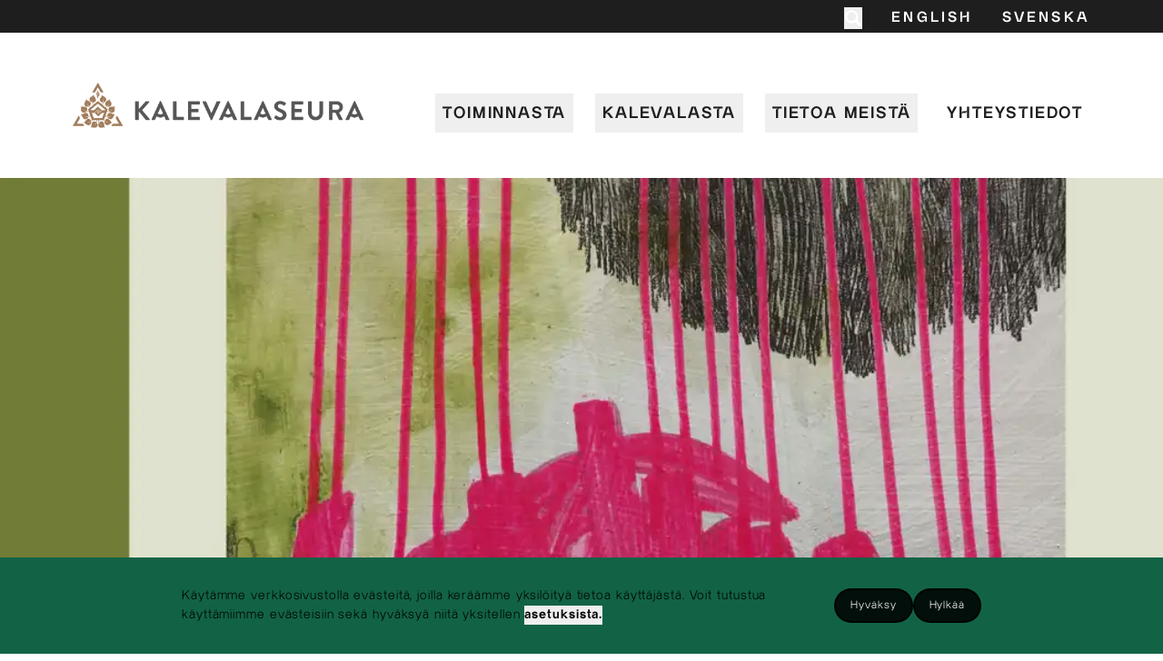

--- FILE ---
content_type: text/html; charset=UTF-8
request_url: https://kalevalaseura.fi/vuosikirja/vuosikirja-101/
body_size: 53336
content:
<!DOCTYPE html><html lang="fi"><head><meta charSet="utf-8"/><meta http-equiv="x-ua-compatible" content="ie=edge"/><meta name="viewport" content="width=device-width, initial-scale=1, shrink-to-fit=no"/><meta name="generator" content="Gatsby 4.22.1"/><meta data-react-helmet="true" name="description" content="Kalevalaseura-säätiön tehtävänä on Kalevalaan ja suomalaiseen kulttuuriperintöön liittyvän tiedon välittäminen, tutkiminen ja julkaiseminen, tieteen ja taiteen yhdistäminen sekä Kalevala-aiheisen taiteen edistäminen. Järjestämme tapahtumia, myönnämme tunnustuspalkintoja, annamme lausuntoja ja teemme yhteistyötä kulttuurialan toimijoiden kanssa niin kotimaassa kuin ulkomailla. Kutsumme jäseniksemme Kalevalan, kulttuuriperinnön ja suomalaisen kulttuurin asiantuntijoita. Kalevalaseura on ainoa oman maansa kansalliseepokselle omistautunut säätiö maailmassa."/><meta data-react-helmet="true" name="keywords" content="kalevalaseura"/><meta data-react-helmet="true" name="image" content="https://hallinta.kalevalaseura.fi/wp-content/uploads/2022/01/KSVK-101-kansi.jpg"/><meta data-react-helmet="true" name="og:type" content="website"/><meta data-react-helmet="true" name="og:title" content="Vuosikirja 101 - Kalevalaseura"/><meta data-react-helmet="true" name="og:description" content="Kalevalaseuran 101. vuosikirjassa keskitytään kulttuuristen ideaalien ja normien katvealueisiin. Miten tutkijat tai aineistot ovat nousseet keskeisiksi tai sysätty marginaaleihin? Millainen kansakunta olisi kirjoitettu kanonisoimalla marginaalisia genrejä?"/><meta data-react-helmet="true" property="og:url" content="https://kalevalaseura.fi/vuosikirja/vuosikirja-101/"/><meta data-react-helmet="true" property="og:image" content="https://hallinta.kalevalaseura.fi/wp-content/uploads/2022/01/KSVK101Fb.jpg"/><meta data-react-helmet="true" property="og:image:alt" content="Kalevalaseura-säätiön tehtävänä on Kalevalaan ja suomalaiseen kulttuuriperintöön liittyvän tiedon välittäminen, tutkiminen ja julkaiseminen, tieteen ja taiteen yhdistäminen sekä Kalevala-aiheisen taiteen edistäminen. Järjestämme tapahtumia, myönnämme tunnustuspalkintoja, annamme lausuntoja ja teemme yhteistyötä kulttuurialan toimijoiden kanssa niin kotimaassa kuin ulkomailla. Kutsumme jäseniksemme Kalevalan, kulttuuriperinnön ja suomalaisen kulttuurin asiantuntijoita. Kalevalaseura on ainoa oman maansa kansalliseepokselle omistautunut säätiö maailmassa."/><meta data-react-helmet="true" name="twitter:card" content="summary_large_image"/><meta data-react-helmet="true" name="twitter:title" content="Vuosikirja 101 - Kalevalaseura"/><meta data-react-helmet="true" name="twitter:description" content="Kalevalaseuran 101. vuosikirjassa keskitytään kulttuuristen ideaalien ja normien katvealueisiin. Miten tutkijat tai aineistot ovat nousseet keskeisiksi tai sysätty marginaaleihin? Millainen kansakunta olisi kirjoitettu kanonisoimalla marginaalisia genrejä?"/><meta data-react-helmet="true" property="twitter:url" content="https://kalevalaseura.fi/vuosikirja/vuosikirja-101/"/><meta data-react-helmet="true" name="twitter:image" content="https://hallinta.kalevalaseura.fi/wp-content/uploads/2022/01/KSVK101Fb.jpg"/><meta data-react-helmet="true" name="twitter:image:alt" content="Kalevalaseura-säätiön tehtävänä on Kalevalaan ja suomalaiseen kulttuuriperintöön liittyvän tiedon välittäminen, tutkiminen ja julkaiseminen, tieteen ja taiteen yhdistäminen sekä Kalevala-aiheisen taiteen edistäminen. Järjestämme tapahtumia, myönnämme tunnustuspalkintoja, annamme lausuntoja ja teemme yhteistyötä kulttuurialan toimijoiden kanssa niin kotimaassa kuin ulkomailla. Kutsumme jäseniksemme Kalevalan, kulttuuriperinnön ja suomalaisen kulttuurin asiantuntijoita. Kalevalaseura on ainoa oman maansa kansalliseepokselle omistautunut säätiö maailmassa."/><meta name="theme-color" content="#191919"/><style data-href="/styles.54ab974b8e53cae98bf8.css" data-identity="gatsby-global-css">@font-face{font-display:swap;font-family:ManropeVariable;font-style:normal;font-weight:200 800;src:url(/static/manrope-cyrillic-variable-wghtOnly-normal-a375c451c13e69254fcc785489dc596f.woff2) format("woff2");unicode-range:u+0301,u+0400-045f,u+0490-0491,u+04b0-04b1,u+2116}@font-face{font-display:swap;font-family:ManropeVariable;font-style:normal;font-weight:200 800;src:url([data-uri]) format("woff2");unicode-range:u+0460-052f,u+1c80-1c88,u+20b4,u+2de0-2dff,u+a640-a69f,u+fe2e-fe2f}@font-face{font-display:swap;font-family:ManropeVariable;font-style:normal;font-weight:200 800;src:url([data-uri]) format("woff2");unicode-range:u+0370-03ff}@font-face{font-display:swap;font-family:ManropeVariable;font-style:normal;font-weight:200 800;src:url(/static/manrope-latin-variable-wghtOnly-normal-9efa82e10d709f25b51c331d0331b9d3.woff2) format("woff2");unicode-range:u+00??,u+0131,u+0152-0153,u+02bb-02bc,u+02c6,u+02da,u+02dc,u+2000-206f,u+2074,u+20ac,u+2122,u+2191,u+2193,u+2212,u+2215,u+feff,u+fffd}@font-face{font-display:swap;font-family:ManropeVariable;font-style:normal;font-weight:200 800;src:url(/static/manrope-latin-ext-variable-wghtOnly-normal-0a8c94c7d1a389ed248b62316430fd61.woff2) format("woff2");unicode-range:u+0100-024f,u+0259,u+1e??,u+2020,u+20a0-20ab,u+20ad-20cf,u+2113,u+2c60-2c7f,u+a720-a7ff}@font-face{font-display:swap;font-family:ManropeVariable;font-style:normal;font-weight:200 800;src:url([data-uri]) format("woff2");unicode-range:u+0102-0103,u+0110-0111,u+0128-0129,u+0168-0169,u+01a0-01a1,u+01af-01b0,u+1ea0-1ef9,u+20ab}@font-face{font-display:swap;font-family:Almarena;font-style:normal;font-weight:700;src:url(/static/Almarena-bold-fb07e792f268c65507770aa2831420c7.otf) format("opentype")}@font-face{font-display:swap;font-family:Almarena;font-style:normal;font-weight:400;src:url(/static/Almarena-light-f005cd80153af2e2f33b2650f3957ddd.otf) format("opentype")}

/*
! tailwindcss v3.4.3 | MIT License | https://tailwindcss.com
*/*,:after,:before{border:0 solid;box-sizing:border-box}:after,:before{--tw-content:""}:host,html{-webkit-text-size-adjust:100%;font-feature-settings:normal;-webkit-tap-highlight-color:transparent;font-family:ui-sans-serif,system-ui,sans-serif,Apple Color Emoji,Segoe UI Emoji,Segoe UI Symbol,Noto Color Emoji;font-variation-settings:normal;line-height:1.5;tab-size:4}body{line-height:inherit;margin:0}hr{border-top-width:1px;color:inherit;height:0}abbr:where([title]){-webkit-text-decoration:underline dotted;text-decoration:underline dotted}h1,h2,h3,h4,h5,h6{font-size:inherit;font-weight:inherit}a{color:inherit;text-decoration:inherit}b,strong{font-weight:bolder}code,kbd,pre,samp{font-feature-settings:normal;font-family:ui-monospace,SFMono-Regular,Menlo,Monaco,Consolas,Liberation Mono,Courier New,monospace;font-size:1em;font-variation-settings:normal}small{font-size:80%}sub,sup{font-size:75%;line-height:0;position:relative;vertical-align:initial}sub{bottom:-.25em}sup{top:-.5em}table{border-collapse:collapse;border-color:inherit;text-indent:0}button,input,optgroup,select,textarea{font-feature-settings:inherit;color:inherit;font-family:inherit;font-size:100%;font-variation-settings:inherit;font-weight:inherit;letter-spacing:inherit;line-height:inherit;margin:0;padding:0}button,select{text-transform:none}button,input:where([type=button]),input:where([type=reset]),input:where([type=submit]){-webkit-appearance:button;background-color:initial;background-image:none}:-moz-focusring{outline:auto}:-moz-ui-invalid{box-shadow:none}progress{vertical-align:initial}::-webkit-inner-spin-button,::-webkit-outer-spin-button{height:auto}[type=search]{-webkit-appearance:textfield;outline-offset:-2px}::-webkit-search-decoration{-webkit-appearance:none}::-webkit-file-upload-button{-webkit-appearance:button;font:inherit}summary{display:list-item}blockquote,dd,dl,figure,h1,h2,h3,h4,h5,h6,hr,p,pre{margin:0}fieldset{margin:0}fieldset,legend{padding:0}menu,ol,ul{list-style:none;margin:0;padding:0}dialog{padding:0}textarea{resize:vertical}input::placeholder,textarea::placeholder{color:#9ca3af;opacity:1}[role=button],button{cursor:pointer}:disabled{cursor:default}audio,canvas,embed,iframe,img,object,svg,video{display:block;vertical-align:middle}img,video{height:auto;max-width:100%}[hidden]{display:none}html{scroll-behavior:smooth}body{font-size:1rem;line-height:1.5}@media (min-width:768px){body{font-size:1.125rem;line-height:1.5}}body{--tw-bg-opacity:1;--tw-text-opacity:1;background-color:rgb(255 255 255/var(--tw-bg-opacity));color:rgb(0 0 0/var(--tw-text-opacity));font-family:Almarena;font-size:1.125rem;letter-spacing:.05em}svg{fill:currentColor}:focus:not(.focus-visible){outline:2px solid #0000;outline-offset:2px}:focus{outline-style:solid}h1,h2,h3,h4,h5{font-family:Almarena;font-weight:700;line-height:1.25}h1{font-size:2.25rem}h2{font-size:1.5rem}h3{font-size:1.25rem}h4,h5{font-size:1.125rem}p{line-height:1.625}*,::backdrop,:after,:before{--tw-border-spacing-x:0;--tw-border-spacing-y:0;--tw-translate-x:0;--tw-translate-y:0;--tw-rotate:0;--tw-skew-x:0;--tw-skew-y:0;--tw-scale-x:1;--tw-scale-y:1;--tw-pan-x: ;--tw-pan-y: ;--tw-pinch-zoom: ;--tw-scroll-snap-strictness:proximity;--tw-gradient-from-position: ;--tw-gradient-via-position: ;--tw-gradient-to-position: ;--tw-ordinal: ;--tw-slashed-zero: ;--tw-numeric-figure: ;--tw-numeric-spacing: ;--tw-numeric-fraction: ;--tw-ring-inset: ;--tw-ring-offset-width:0px;--tw-ring-offset-color:#fff;--tw-ring-color:#3b82f680;--tw-ring-offset-shadow:0 0 #0000;--tw-ring-shadow:0 0 #0000;--tw-shadow:0 0 #0000;--tw-shadow-colored:0 0 #0000;--tw-blur: ;--tw-brightness: ;--tw-contrast: ;--tw-grayscale: ;--tw-hue-rotate: ;--tw-invert: ;--tw-saturate: ;--tw-sepia: ;--tw-drop-shadow: ;--tw-backdrop-blur: ;--tw-backdrop-brightness: ;--tw-backdrop-contrast: ;--tw-backdrop-grayscale: ;--tw-backdrop-hue-rotate: ;--tw-backdrop-invert: ;--tw-backdrop-opacity: ;--tw-backdrop-saturate: ;--tw-backdrop-sepia: ;--tw-contain-size: ;--tw-contain-layout: ;--tw-contain-paint: ;--tw-contain-style: }.container{width:100%}@media (min-width:460px){.container{max-width:460px}}@media (min-width:640px){.container{max-width:640px}}@media (min-width:768px){.container{max-width:768px}}@media (min-width:1024px){.container{max-width:1024px}}@media (min-width:1280px){.container{max-width:1280px}}@media (min-width:1536px){.container{max-width:1536px}}.body{font-size:1rem;line-height:1.5}@media (min-width:768px){.body{font-size:1.125rem;line-height:1.5}}.code{--tw-bg-opacity:1;--tw-text-opacity:1;background-color:rgb(255 255 255/var(--tw-bg-opacity));border-radius:.375rem;color:rgb(0 0 0/var(--tw-text-opacity));max-width:100%;overflow-x:auto;padding:.5rem 1rem;white-space:nowrap}@media (min-width:768px){.code{padding:1rem 2rem}}.code:before{content:"$ "}.visible{visibility:visible}.static{position:static}.fixed{position:fixed}.absolute{position:absolute}.relative{position:relative}.-left-10{left:-2.5rem}.-left-5{left:-1.25rem}.-right-5{right:-1.25rem}.-top-5{top:-1.25rem}.bottom-0{bottom:0}.left-0{left:0}.right-0{right:0}.top-0{top:0}.top-5{top:1.25rem}.top-full{top:100%}.z-0{z-index:0}.z-10{z-index:10}.z-20{z-index:20}.z-30{z-index:30}.z-40{z-index:40}.z-50{z-index:50}.col-span-10{grid-column:span 10/span 10}.col-span-12{grid-column:span 12/span 12}.col-span-4{grid-column:span 4/span 4}.col-span-9{grid-column:span 9/span 9}.col-start-9{grid-column-start:9}.col-end-13{grid-column-end:13}.float-right{float:right}.float-left{float:left}.float-none{float:none}.m-1{margin:.25rem}.m-2{margin:.5rem}.mx-3{margin-left:.75rem;margin-right:.75rem}.mx-auto{margin-left:auto;margin-right:auto}.my-0{margin-bottom:0;margin-top:0}.my-10{margin-bottom:2.5rem;margin-top:2.5rem}.my-12{margin-bottom:3rem;margin-top:3rem}.my-2{margin-bottom:.5rem;margin-top:.5rem}.my-20{margin-bottom:5rem;margin-top:5rem}.my-4{margin-bottom:1rem;margin-top:1rem}.my-6{margin-bottom:1.5rem;margin-top:1.5rem}.my-7{margin-bottom:1.75rem;margin-top:1.75rem}.-mb-14{margin-bottom:-3.5rem}.-ml-40{margin-left:-10rem}.-mt-20{margin-top:-5rem}.mb-0{margin-bottom:0}.mb-1{margin-bottom:.25rem}.mb-10{margin-bottom:2.5rem}.mb-12{margin-bottom:3rem}.mb-14{margin-bottom:3.5rem}.mb-16{margin-bottom:4rem}.mb-2{margin-bottom:.5rem}.mb-20{margin-bottom:5rem}.mb-3{margin-bottom:.75rem}.mb-4{margin-bottom:1rem}.mb-48{margin-bottom:12rem}.mb-5{margin-bottom:1.25rem}.mb-6{margin-bottom:1.5rem}.mb-7{margin-bottom:1.75rem}.mb-8{margin-bottom:2rem}.mb-auto{margin-bottom:auto}.ml-0{margin-left:0}.ml-2{margin-left:.5rem}.ml-5{margin-left:1.25rem}.ml-6{margin-left:1.5rem}.ml-8{margin-left:2rem}.ml-auto{margin-left:auto}.mr-0{margin-right:0}.mr-2{margin-right:.5rem}.mr-3{margin-right:.75rem}.mr-4{margin-right:1rem}.mr-6{margin-right:1.5rem}.mr-7{margin-right:1.75rem}.mt-0{margin-top:0}.mt-10{margin-top:2.5rem}.mt-12{margin-top:3rem}.mt-14{margin-top:3.5rem}.mt-16{margin-top:4rem}.mt-2{margin-top:.5rem}.mt-20{margin-top:5rem}.mt-28{margin-top:7rem}.mt-3{margin-top:.75rem}.mt-4{margin-top:1rem}.mt-5{margin-top:1.25rem}.mt-6{margin-top:1.5rem}.mt-8{margin-top:2rem}.mt-auto{margin-top:auto}.box-border{box-sizing:border-box}.box-content{box-sizing:initial}.block{display:block}.inline-block{display:inline-block}.inline{display:inline}.flex{display:flex}.table{display:table}.grid{display:grid}.contents{display:contents}.hidden{display:none}.h-0{height:0}.h-20{height:5rem}.h-64{height:16rem}.h-8{height:2rem}.h-auto{height:auto}.h-full{height:100%}.h-heromob{height:400px}.h-person{height:170px}.h-screen{height:100vh}.max-h-96{max-height:24rem}.min-h-herotextsmall{min-height:180px}.w-1\/2{width:50%}.w-1\/4{width:25%}.w-12{width:3rem}.w-2\/4{width:50%}.w-20{width:5rem}.w-40{width:10rem}.w-auto{width:auto}.w-full{width:100%}.w-person{width:170px}.w-screen{width:100vw}.min-w-full{min-width:100%}.max-w-2xl{max-width:42rem}.max-w-36{max-width:9rem}.max-w-3xl{max-width:48rem}.max-w-4xl{max-width:56rem}.max-w-content{max-width:1200px}.max-w-screen-md{max-width:768px}.max-w-sm{max-width:24rem}.max-w-xl{max-width:36rem}.flex-1{flex:1 1 0%}.flex-shrink-0{flex-shrink:0}.flex-grow-0{flex-grow:0}.\!transform{transform:translate(var(--tw-translate-x),var(--tw-translate-y)) rotate(var(--tw-rotate)) skewX(var(--tw-skew-x)) skewY(var(--tw-skew-y)) scaleX(var(--tw-scale-x)) scaleY(var(--tw-scale-y))!important}.transform{transform:translate(var(--tw-translate-x),var(--tw-translate-y)) rotate(var(--tw-rotate)) skewX(var(--tw-skew-x)) skewY(var(--tw-skew-y)) scaleX(var(--tw-scale-x)) scaleY(var(--tw-scale-y))}.animate-blackani10{animation:blackani 10s}.animate-blackani4{animation:blackani 4s}.animate-blackani5{animation:blackani 5s}.animate-blackani6{animation:blackani 6s}.animate-blackani7{animation:blackani 7s}.animate-blackani8{animation:blackani 8s}@keyframes blackani{0%{filter:brightness(0)}10%{filter:brightness(1)}90%{filter:brightness(1)}to{filter:brightness(0)}}.animate-blackani9{animation:blackani 9s}@keyframes opacityani{0%{opacity:0}50%{opacity:0}75%{opacity:0}to{opacity:1}}.animate-opacityani{animation:opacityani .5s}@keyframes opaheight{0%{max-height:0}to{max-height:800px}}.animate-opaheight{animation:opaheight .9s}.animate-whiteani10{animation:whiteani 10s}.animate-whiteani4{animation:whiteani 4s}.animate-whiteani5{animation:whiteani 5s}.animate-whiteani6{animation:whiteani 6s}.animate-whiteani7{animation:whiteani 7s}.animate-whiteani8{animation:whiteani 8s}@keyframes whiteani{0%{opacity:0}10%{opacity:1}90%{opacity:1}to{opacity:0}}.animate-whiteani9{animation:whiteani 9s}.resize-none{resize:none}.resize{resize:both}.list-outside{list-style-position:outside}.list-disc{list-style-type:disc}.appearance-none{appearance:none}.grid-cols-1{grid-template-columns:repeat(1,minmax(0,1fr))}.grid-cols-10{grid-template-columns:repeat(10,minmax(0,1fr))}.grid-cols-12{grid-template-columns:repeat(12,minmax(0,1fr))}.grid-cols-4{grid-template-columns:repeat(4,minmax(0,1fr))}.grid-cols-9{grid-template-columns:repeat(9,minmax(0,1fr))}.flex-row{flex-direction:row}.flex-col{flex-direction:column}.flex-wrap{flex-wrap:wrap}.place-content-center{place-content:center}.place-items-center{place-items:center}.items-start{align-items:flex-start}.items-center{align-items:center}.justify-center{justify-content:center}.justify-between{justify-content:space-between}.gap-10{gap:2.5rem}.gap-2{gap:.5rem}.gap-20{gap:5rem}.gap-3{gap:.75rem}.gap-4{gap:1rem}.gap-y-10{row-gap:2.5rem}.overflow-auto{overflow:auto}.overflow-hidden{overflow:hidden}.overflow-y-scroll{overflow-y:scroll}.break-words{overflow-wrap:break-word}.rounded{border-radius:.25rem}.rounded-3xl{border-radius:1.5rem}.rounded-full{border-radius:9999px}.rounded-lg{border-radius:.5rem}.rounded-xl{border-radius:.75rem}.border{border-width:1px}.border-2{border-width:2px}.border-3{border-width:3px}.border-b{border-bottom-width:1px}.border-b-2{border-bottom-width:2px}.border-r{border-right-width:1px}.border-t{border-top-width:1px}.border-solid{border-style:solid}.border-none{border-style:none}.border-black{--tw-border-opacity:1;border-color:rgb(0 0 0/var(--tw-border-opacity))}.border-brown{--tw-border-opacity:1;border-color:rgb(100 16 16/var(--tw-border-opacity))}.border-darkgray{--tw-border-opacity:1;border-color:rgb(128 128 128/var(--tw-border-opacity))}.border-green{--tw-border-opacity:1;border-color:rgb(18 99 70/var(--tw-border-opacity))}.border-latte{--tw-border-opacity:1;border-color:rgb(214 209 196/var(--tw-border-opacity))}.border-lightgray{--tw-border-opacity:1;border-color:rgb(155 155 155/var(--tw-border-opacity))}.border-primary{--tw-border-opacity:1;border-color:rgb(18 99 70/var(--tw-border-opacity))}.border-secondary{border-color:#000000d9}.border-white{--tw-border-opacity:1;border-color:rgb(255 255 255/var(--tw-border-opacity))}.border-yellow{--tw-border-opacity:1;border-color:rgb(202 165 79/var(--tw-border-opacity))}.bg-black{--tw-bg-opacity:1;background-color:rgb(0 0 0/var(--tw-bg-opacity))}.bg-blue{--tw-bg-opacity:1;background-color:rgb(18 86 149/var(--tw-bg-opacity))}.bg-brown{--tw-bg-opacity:1;background-color:rgb(100 16 16/var(--tw-bg-opacity))}.bg-fadeblue{background-color:#3579eacc}.bg-gray{--tw-bg-opacity:1;background-color:rgb(30 30 30/var(--tw-bg-opacity))}.bg-green{--tw-bg-opacity:1;background-color:rgb(18 99 70/var(--tw-bg-opacity))}.bg-latte{--tw-bg-opacity:1;background-color:rgb(214 209 196/var(--tw-bg-opacity))}.bg-lighterlatte{background-color:#d6d1c466}.bg-lightlatte{background-color:#d6d1c433}.bg-opacity{background-color:#d6d1c400}.bg-primary{--tw-bg-opacity:1;background-color:rgb(18 99 70/var(--tw-bg-opacity))}.bg-secondary{background-color:#000000d9}.bg-white{--tw-bg-opacity:1;background-color:rgb(255 255 255/var(--tw-bg-opacity))}.bg-yellow{--tw-bg-opacity:1;background-color:rgb(202 165 79/var(--tw-bg-opacity))}.bg-opacity-90{--tw-bg-opacity:0.9}.bg-cover{background-size:cover}.bg-center{background-position:50%}.bg-no-repeat{background-repeat:no-repeat}.object-cover{object-fit:cover}.p-1{padding:.25rem}.p-10{padding:2.5rem}.p-2{padding:.5rem}.p-3{padding:.75rem}.p-4{padding:1rem}.p-5{padding:1.25rem}.p-6{padding:1.5rem}.p-8{padding:2rem}.px-10{padding-left:2.5rem;padding-right:2.5rem}.px-2{padding-left:.5rem;padding-right:.5rem}.px-3{padding-left:.75rem;padding-right:.75rem}.px-4{padding-left:1rem;padding-right:1rem}.px-5{padding-left:1.25rem;padding-right:1.25rem}.px-6{padding-left:1.5rem;padding-right:1.5rem}.px-8{padding-left:2rem;padding-right:2rem}.py-1{padding-bottom:.25rem;padding-top:.25rem}.py-10{padding-bottom:2.5rem;padding-top:2.5rem}.py-14{padding-bottom:3.5rem;padding-top:3.5rem}.py-2{padding-bottom:.5rem;padding-top:.5rem}.py-20{padding-bottom:5rem;padding-top:5rem}.py-3{padding-bottom:.75rem;padding-top:.75rem}.py-4{padding-bottom:1rem;padding-top:1rem}.py-5{padding-bottom:1.25rem;padding-top:1.25rem}.py-6{padding-bottom:1.5rem;padding-top:1.5rem}.py-8{padding-bottom:2rem;padding-top:2rem}.pb-0{padding-bottom:0}.pb-1{padding-bottom:.25rem}.pb-2{padding-bottom:.5rem}.pb-20{padding-bottom:5rem}.pb-4{padding-bottom:1rem}.pb-6{padding-bottom:1.5rem}.pl-3{padding-left:.75rem}.pl-4{padding-left:1rem}.pr-4{padding-right:1rem}.pr-6{padding-right:1.5rem}.pt-10{padding-top:2.5rem}.pt-2{padding-top:.5rem}.pt-4{padding-top:1rem}.pt-6{padding-top:1.5rem}.text-left{text-align:left}.text-center{text-align:center}.text-2xl{font-size:1.5rem}.text-3xl{font-size:1.875rem}.text-4xl{font-size:2.25rem}.text-base{font-size:1rem}.text-lg{font-size:1.125rem}.text-sm{font-size:.875rem}.text-xl{font-size:1.25rem}.text-xs{font-size:.75rem}.font-bold{font-weight:700}.font-normal{font-weight:400}.uppercase{text-transform:uppercase}.lowercase{text-transform:lowercase}.leading-4{line-height:1rem}.leading-5{line-height:1.25rem}.leading-loose{line-height:2}.leading-none{line-height:1}.leading-normal{line-height:1.5}.leading-tight{line-height:1.25}.tracking-full{letter-spacing:.2em}.tracking-halffull{letter-spacing:.15em}.tracking-wider{letter-spacing:.05em}.tracking-widest{letter-spacing:.1em}.text-black{--tw-text-opacity:1;color:rgb(0 0 0/var(--tw-text-opacity))}.text-blue{--tw-text-opacity:1;color:rgb(18 86 149/var(--tw-text-opacity))}.text-darkgray{--tw-text-opacity:1;color:rgb(128 128 128/var(--tw-text-opacity))}.text-gray{--tw-text-opacity:1;color:rgb(30 30 30/var(--tw-text-opacity))}.text-latte{--tw-text-opacity:1;color:rgb(214 209 196/var(--tw-text-opacity))}.text-primary{--tw-text-opacity:1;color:rgb(18 99 70/var(--tw-text-opacity))}.text-white{--tw-text-opacity:1;color:rgb(255 255 255/var(--tw-text-opacity))}.text-yellow{--tw-text-opacity:1;color:rgb(202 165 79/var(--tw-text-opacity))}.opacity-0{opacity:0}.opacity-100{opacity:1}.opacity-50{opacity:.5}.shadow{--tw-shadow:0 1px 3px 0 #0000001a,0 1px 2px -1px #0000001a;--tw-shadow-colored:0 1px 3px 0 var(--tw-shadow-color),0 1px 2px -1px var(--tw-shadow-color)}.shadow,.shadow-2xl{box-shadow:var(--tw-ring-offset-shadow,0 0 #0000),var(--tw-ring-shadow,0 0 #0000),var(--tw-shadow)}.shadow-2xl{--tw-shadow:0 25px 50px -12px #00000040;--tw-shadow-colored:0 25px 50px -12px var(--tw-shadow-color)}.shadow-xl{--tw-shadow:0 20px 25px -5px #0000001a,0 8px 10px -6px #0000001a;--tw-shadow-colored:0 20px 25px -5px var(--tw-shadow-color),0 8px 10px -6px var(--tw-shadow-color);box-shadow:var(--tw-ring-offset-shadow,0 0 #0000),var(--tw-ring-shadow,0 0 #0000),var(--tw-shadow)}.outline-none{outline:2px solid #0000;outline-offset:2px}.blur{--tw-blur:blur(8px)}.blur,.drop-shadow{filter:var(--tw-blur) var(--tw-brightness) var(--tw-contrast) var(--tw-grayscale) var(--tw-hue-rotate) var(--tw-invert) var(--tw-saturate) var(--tw-sepia) var(--tw-drop-shadow)}.drop-shadow{--tw-drop-shadow:drop-shadow(0 1px 2px #0000001a) drop-shadow(0 1px 1px #0000000f)}.filter{filter:var(--tw-blur) var(--tw-brightness) var(--tw-contrast) var(--tw-grayscale) var(--tw-hue-rotate) var(--tw-invert) var(--tw-saturate) var(--tw-sepia) var(--tw-drop-shadow)}.\!transition{transition-duration:.15s!important;transition-property:color,background-color,border-color,text-decoration-color,fill,stroke,opacity,box-shadow,transform,filter,-webkit-backdrop-filter!important;transition-property:color,background-color,border-color,text-decoration-color,fill,stroke,opacity,box-shadow,transform,filter,backdrop-filter!important;transition-property:color,background-color,border-color,text-decoration-color,fill,stroke,opacity,box-shadow,transform,filter,backdrop-filter,-webkit-backdrop-filter!important;transition-timing-function:cubic-bezier(.4,0,.2,1)!important}.transition{transition-duration:.15s;transition-property:color,background-color,border-color,text-decoration-color,fill,stroke,opacity,box-shadow,transform,filter,-webkit-backdrop-filter;transition-property:color,background-color,border-color,text-decoration-color,fill,stroke,opacity,box-shadow,transform,filter,backdrop-filter;transition-property:color,background-color,border-color,text-decoration-color,fill,stroke,opacity,box-shadow,transform,filter,backdrop-filter,-webkit-backdrop-filter;transition-timing-function:cubic-bezier(.4,0,.2,1)}.transition-all{transition-duration:.15s;transition-property:all;transition-timing-function:cubic-bezier(.4,0,.2,1)}.transition-colors{transition-duration:.15s;transition-property:color,background-color,border-color,text-decoration-color,fill,stroke;transition-timing-function:cubic-bezier(.4,0,.2,1)}.transition-height{transition-duration:.15s;transition-property:height;transition-timing-function:cubic-bezier(.4,0,.2,1)}.transition-opacity{transition-duration:.15s;transition-property:opacity;transition-timing-function:cubic-bezier(.4,0,.2,1)}.transition-transform{transition-duration:.15s;transition-property:transform;transition-timing-function:cubic-bezier(.4,0,.2,1)}.duration-100{transition-duration:.1s}.duration-1000{transition-duration:1s}.duration-200{transition-duration:.2s}.duration-300{transition-duration:.3s}.duration-700{transition-duration:.7s}.ease-in{transition-timing-function:cubic-bezier(.4,0,1,1)}.ease-out{transition-timing-function:cubic-bezier(0,0,.2,1)}.smooth{scroll-behavior:smooth}.gatsby-image-wrapper-constrained{display:flex!important}.wysiwyg>div[data-gatsby-image-wrapper]:first-of-type>div:first-of-type{display:none!important}.gutenberg-component p,.p-margins p{margin-bottom:1rem;margin-top:1rem}.image-after:after{background-color:red;content:"";height:100%;position:absolute;right:-35px;top:-35px;width:100%}.after-line:after{--tw-bg-opacity:1;--tw-text-opacity:1;background-color:rgb(214 209 196/var(--tw-bg-opacity));color:rgb(214 209 196/var(--tw-text-opacity));content:" ";display:none;height:27px;margin-left:1.5rem;position:relative;width:2px}@media (min-width:768px){.after-line:after{display:inline-block}}.after-line-event:after{--tw-bg-opacity:1;--tw-text-opacity:1;background-color:rgb(214 209 196/var(--tw-bg-opacity));color:rgb(214 209 196/var(--tw-text-opacity));content:" ";display:none;height:20px;margin-bottom:2px;margin-left:1.5rem;position:relative;width:2px}@media (min-width:768px){.after-line-event:after{display:inline-block}}.after-line-black:after{--tw-bg-opacity:1;--tw-text-opacity:1;background-color:rgb(0 0 0/var(--tw-bg-opacity));color:rgb(0 0 0/var(--tw-text-opacity));content:" ";display:none;height:27px;margin-bottom:4px;margin-left:.75rem;position:relative;width:4px}@media (min-width:768px){.after-line-black:after{display:inline-block}}.after-line-news:after{--tw-bg-opacity:1;--tw-text-opacity:1;background-color:rgb(30 30 30/var(--tw-bg-opacity));color:rgb(30 30 30/var(--tw-text-opacity));content:" ";display:none;height:18px;margin-bottom:4px;margin-left:.75rem;position:relative;width:2px}@media (min-width:768px){.after-line-news:after{display:inline-block}}.square-link:after{content:"";display:block;padding-bottom:80%}.square-link:last-of-type{margin-right:0}.square-link:first-of-type{margin-left:0}.arrow{margin-left:auto}.rotate{transform:rotate(180deg)}.accordion-ani{transition:all .3s}.width-200-px{min-width:200px}.main-height{min-height:40vh}.wysiwyg p{margin-bottom:1.5rem}.wysiwyg a{--tw-text-opacity:1;color:rgb(18 86 149/var(--tw-text-opacity));font-weight:700}.wysiwyg a:focus,.wysiwyg a:hover{--tw-text-opacity:1;color:rgb(202 165 79/var(--tw-text-opacity))}.wysiwyg h1,.wysiwyg h2,.wysiwyg h3,.wysiwyg h4,.wysiwyg h5,.wysiwyg h6{margin-bottom:1.5rem}.wysiwyg ul{list-style-type:disc}.wysiwyg ol,.wysiwyg ul{margin-bottom:1.5rem;padding-inline-start:20px}.wysiwyg ol{list-style-type:decimal}.wysiwyg blockquote{display:block;margin:1.5em 35px}.wysiwyg table td,.wysiwyg table th{padding:5px}.aligncenter{margin-left:auto;margin-right:auto}.alignright{display:block;margin-left:auto}.gutenberg .inline-full-width{width:100%!important}.gutenberg-block .alignleft{display:inline-block;text-align:left}.arrow-icon svg,.some-icon svg{height:20px;width:20px}.rotate{--tw-text-opacity:1;color:rgb(214 209 196/var(--tw-text-opacity))}.search-icon svg{height:20px;width:20px}.person-image:after{content:"";display:block;padding-bottom:100%}.download-link svg{flex-shrink:0;height:25px;margin-right:.5rem;width:25px}.wordbreak{word-break:break-word}.rotate-select{transform:rotate(180deg)}.transition-top{transition:top 2s}.inner-columns{column-count:1}@media only screen and (min-width:768px){.inner-columns{column-count:2}}.z-100{z-index:100}.square-some:after{content:"";display:block;padding-bottom:100%}.some-feed-icon svg{height:30px;width:30px}.pagination-icon svg{height:15px;transform:rotate(-90deg);width:15px}a,button{transition-duration:.2s;transition-property:all;transition-timing-function:cubic-bezier(.4,0,.2,1)}.roundedButton{border-radius:1.5rem;border-style:solid;border-width:3px;display:inline-block;font-weight:700;letter-spacing:.2em;padding:.5rem 1.5rem .25rem;text-align:center;text-transform:uppercase}.hover-scale-img:hover img{transform:scale(1.03);transition:.3s}.w-full-important{width:100%!important}.footer-section a:focus,.footer-section a:hover{--tw-text-opacity:1;color:rgb(202 165 79/var(--tw-text-opacity))}.top-some{top:calc(100% - 54px)}.top-some-desc{bottom:calc(100% - 72px)}.footer-wysiwyg a{--tw-border-opacity:1;border-bottom-width:1px;border-color:rgb(214 209 196/var(--tw-border-opacity));font-weight:700;padding-bottom:.25rem;transition-duration:.2s;transition-property:all;transition-timing-function:cubic-bezier(.4,0,.2,1)}.footer-wysiwyg a:focus,.footer-wysiwyg a:hover{--tw-border-opacity:1;--tw-text-opacity:1;border-color:rgb(202 165 79/var(--tw-border-opacity));color:rgb(202 165 79/var(--tw-text-opacity))}.center-cropped{position:absolute!important}.center-bg-img{background-position:50%;background-repeat:no-repeat;background-size:cover;overflow:hidden;position:relative;width:100%}.center-bg-img:after{content:"";display:block;padding-bottom:100%}.no-cropped-img{text-align:center}.no-cropped-img img{height:auto!important;width:100%!important}.gallery-block-text{align-items:center;display:flex;justify-content:center;margin-bottom:1rem;margin-top:1rem;text-align:center}.hidden-image{height:100%;position:absolute!important;width:100%!important}.hidden-image.gw-custom-light-box-image{flex-direction:column}.gw-custom-light-box-image{object-fit:cover}.gutenberg-lift{align-items:center;display:flex;justify-content:center;margin-bottom:4rem;margin-top:4rem}@media (min-width:768px){.gutenberg-lift{margin-bottom:5rem;margin-top:5rem}}.lift-green{--tw-text-opacity:1;color:rgb(18 99 70/var(--tw-text-opacity))}.lift-brown{--tw-text-opacity:1;color:rgb(100 16 16/var(--tw-text-opacity))}.lift-black{--tw-text-opacity:1;color:rgb(0 0 0/var(--tw-text-opacity))}.lift-gray{--tw-text-opacity:1;color:rgb(30 30 30/var(--tw-text-opacity))}.lift-yellow{--tw-text-opacity:1;color:rgb(202 165 79/var(--tw-text-opacity))}.lift-blue{--tw-text-opacity:1;color:rgb(18 86 149/var(--tw-text-opacity))}.gutenberg-image{margin-bottom:4rem;margin-top:3rem;position:relative}@media (min-width:640px){.gutenberg-image{margin-bottom:5rem;margin-top:4rem}}@media (min-width:768px){.gutenberg-image{margin-bottom:7rem;margin-top:5rem}}.gutenberg-readmore{align-items:center;display:flex;justify-content:center;margin-bottom:4rem;margin-top:4rem}@media (min-width:768px){.gutenberg-readmore{margin-bottom:5rem;margin-top:5rem}}.gutenberg-readmore .readmore-inner{display:flex;flex-direction:column;max-width:48rem;width:100%}@media (min-width:640px){.gutenberg-readmore .readmore-inner{flex-direction:row}.gutenberg-readmore .readmore-inner .readmore-heading{flex-grow:0;flex-shrink:0;margin-right:1rem;width:25%}}.gutenberg-banner{display:flex;margin-bottom:4rem;margin-top:4rem;width:100%}@media (min-width:768px){.gutenberg-banner{margin-bottom:5rem;margin-top:5rem}}.button-blue:focus,.button-blue:hover{--tw-border-opacity:1;--tw-bg-opacity:1;--tw-text-opacity:1;background-color:rgb(255 255 255/var(--tw-bg-opacity));border-color:rgb(255 255 255/var(--tw-border-opacity));color:rgb(18 86 149/var(--tw-text-opacity))}.button-gray:focus,.button-gray:hover{--tw-border-opacity:1;--tw-bg-opacity:1;--tw-text-opacity:1;background-color:rgb(255 255 255/var(--tw-bg-opacity));border-color:rgb(255 255 255/var(--tw-border-opacity));color:rgb(30 30 30/var(--tw-text-opacity))}.button-green:focus,.button-green:hover{--tw-border-opacity:1;--tw-bg-opacity:1;--tw-text-opacity:1;background-color:rgb(255 255 255/var(--tw-bg-opacity));border-color:rgb(255 255 255/var(--tw-border-opacity));color:rgb(18 99 70/var(--tw-text-opacity))}.button-brown:focus,.button-brown:hover{--tw-border-opacity:1;--tw-bg-opacity:1;--tw-text-opacity:1;background-color:rgb(255 255 255/var(--tw-bg-opacity));border-color:rgb(255 255 255/var(--tw-border-opacity));color:rgb(100 16 16/var(--tw-text-opacity))}.button-latte{--tw-text-opacity:1;color:rgb(0 0 0/var(--tw-text-opacity))}.button-latte:focus,.button-latte:hover{--tw-border-opacity:1;--tw-bg-opacity:1;--tw-text-opacity:1;background-color:rgb(0 0 0/var(--tw-bg-opacity));border-color:rgb(0 0 0/var(--tw-border-opacity));color:rgb(255 255 255/var(--tw-text-opacity))}.button-yellow:focus,.button-yellow:hover{--tw-border-opacity:1;--tw-bg-opacity:1;--tw-text-opacity:1;background-color:rgb(255 255 255/var(--tw-bg-opacity));border-color:rgb(255 255 255/var(--tw-border-opacity));color:rgb(202 165 79/var(--tw-text-opacity))}.gutenberg-text-and-image{display:grid;grid-template-columns:repeat(9,minmax(0,1fr));margin-bottom:4rem;margin-top:4rem;width:100%}@media (min-width:768px){.gutenberg-text-and-image{margin-bottom:5rem;margin-top:5rem}}.img-text-button-repeater{margin-bottom:.75rem}.img-text-button-repeater p{margin-left:.25rem;margin-top:.75rem}@media (min-width:768px){.gutenberg-img-left{margin-bottom:6rem}.gutenberg-img-right{margin-top:6rem}}.gutenberg-text-and-image-heading{font-size:2.25rem;margin-bottom:1.25rem;overflow-wrap:break-word;width:100%;word-break:break-word}@media (min-width:640px){.gutenberg-text-and-image-heading{margin-bottom:2.5rem}}@media (min-width:768px){.gutenberg-text-and-image-heading{font-size:3rem}}.gutenberg-gallery{margin-bottom:4rem;margin-top:4rem}@media (min-width:768px){.gutenberg-gallery{margin-bottom:5rem;margin-top:5rem}}.wp-block-columns{display:flex;gap:20px}.wp-block-column{flex:1}.wp-block-embed-youtube iframe{aspect-ratio:16/9;height:auto;width:100%}.wp-block-column iframe{margin-bottom:20px;margin-top:20px}@media only screen and (max-width:768px){.wp-block-columns{flex-direction:column;gap:0}.wp-block-column iframe{margin-bottom:20px;margin-top:0}}.hover\:border-black:hover{--tw-border-opacity:1;border-color:rgb(0 0 0/var(--tw-border-opacity))}.hover\:border-latte:hover{--tw-border-opacity:1;border-color:rgb(214 209 196/var(--tw-border-opacity))}.hover\:border-yellow:hover{--tw-border-opacity:1;border-color:rgb(202 165 79/var(--tw-border-opacity))}.hover\:bg-black:hover{--tw-bg-opacity:1;background-color:rgb(0 0 0/var(--tw-bg-opacity))}.hover\:bg-brown:hover{--tw-bg-opacity:1;background-color:rgb(100 16 16/var(--tw-bg-opacity))}.hover\:bg-fadeblackmin:hover{background-color:#0000004d}.hover\:bg-green:hover{--tw-bg-opacity:1;background-color:rgb(18 99 70/var(--tw-bg-opacity))}.hover\:bg-hovbrown:hover{--tw-bg-opacity:1;background-color:rgb(133 99 59/var(--tw-bg-opacity))}.hover\:bg-latte:hover{--tw-bg-opacity:1;background-color:rgb(214 209 196/var(--tw-bg-opacity))}.hover\:bg-primary:hover{--tw-bg-opacity:1;background-color:rgb(18 99 70/var(--tw-bg-opacity))}.hover\:text-blue:hover{--tw-text-opacity:1;color:rgb(18 86 149/var(--tw-text-opacity))}.hover\:text-gray:hover{--tw-text-opacity:1;color:rgb(30 30 30/var(--tw-text-opacity))}.hover\:text-green:hover{--tw-text-opacity:1;color:rgb(18 99 70/var(--tw-text-opacity))}.hover\:text-hovbrown:hover{--tw-text-opacity:1;color:rgb(133 99 59/var(--tw-text-opacity))}.hover\:text-secondary:hover{color:#000000d9}.hover\:text-white:hover{--tw-text-opacity:1;color:rgb(255 255 255/var(--tw-text-opacity))}.hover\:text-yellow:hover{--tw-text-opacity:1;color:rgb(202 165 79/var(--tw-text-opacity))}.hover\:underline:hover{text-decoration-line:underline}.hover\:opacity-100:hover{opacity:1}.hover\:opacity-90:hover{opacity:.9}.focus\:border-black:focus{--tw-border-opacity:1;border-color:rgb(0 0 0/var(--tw-border-opacity))}.focus\:border-latte:focus{--tw-border-opacity:1;border-color:rgb(214 209 196/var(--tw-border-opacity))}.focus\:border-yellow:focus{--tw-border-opacity:1;border-color:rgb(202 165 79/var(--tw-border-opacity))}.focus\:bg-black:focus{--tw-bg-opacity:1;background-color:rgb(0 0 0/var(--tw-bg-opacity))}.focus\:bg-fadeblackmin:focus{background-color:#0000004d}.focus\:bg-hovbrown:focus{--tw-bg-opacity:1;background-color:rgb(133 99 59/var(--tw-bg-opacity))}.focus\:bg-latte:focus{--tw-bg-opacity:1;background-color:rgb(214 209 196/var(--tw-bg-opacity))}.focus\:text-blue:focus{--tw-text-opacity:1;color:rgb(18 86 149/var(--tw-text-opacity))}.focus\:text-gray:focus{--tw-text-opacity:1;color:rgb(30 30 30/var(--tw-text-opacity))}.focus\:text-green:focus{--tw-text-opacity:1;color:rgb(18 99 70/var(--tw-text-opacity))}.focus\:text-hovbrown:focus{--tw-text-opacity:1;color:rgb(133 99 59/var(--tw-text-opacity))}.focus\:text-white:focus{--tw-text-opacity:1;color:rgb(255 255 255/var(--tw-text-opacity))}.focus\:text-yellow:focus{--tw-text-opacity:1;color:rgb(202 165 79/var(--tw-text-opacity))}.focus\:outline-none:focus{outline:2px solid #0000;outline-offset:2px}.group:hover .group-hover\:bg-fadeblackmin{background-color:#0000004d}.group:hover .group-hover\:bg-hovbrown{--tw-bg-opacity:1;background-color:rgb(133 99 59/var(--tw-bg-opacity))}.group:hover .group-hover\:text-hovbrown{--tw-text-opacity:1;color:rgb(133 99 59/var(--tw-text-opacity))}.group:focus .group-focus\:bg-fadeblackmin{background-color:#0000004d}.group:focus .group-focus\:bg-hovbrown{--tw-bg-opacity:1;background-color:rgb(133 99 59/var(--tw-bg-opacity))}.group:focus .group-focus\:text-hovbrown{--tw-text-opacity:1;color:rgb(133 99 59/var(--tw-text-opacity))}.group:focus .group-focus\:opacity-100{opacity:1}.group:focus .group-focus\:opacity-90{opacity:.9}@media (min-width:460px){.vs\:grid-cols-2{grid-template-columns:repeat(2,minmax(0,1fr))}.xs\:ml-6{margin-left:1.5rem}.xs\:mt-0{margin-top:0}.xs\:mt-8{margin-top:2rem}.xs\:inline{display:inline}.xs\:w-1\/3{width:33.333333%}.xs\:w-4\/5{width:80%}.xs\:max-w-screen-md{max-width:768px}.xs\:flex-row{flex-direction:row}.xs\:border-b{border-bottom-width:1px}.xs\:pb-0{padding-bottom:0}.xs\:pl-20{padding-left:5rem}}@media (min-width:640px){.sm\:-left-10{left:-2.5rem}.sm\:-right-10{right:-2.5rem}.sm\:-top-10{top:-2.5rem}.sm\:top-10{top:2.5rem}.sm\:col-span-2{grid-column:span 2/span 2}.sm\:col-span-4{grid-column:span 4/span 4}.sm\:col-span-5{grid-column:span 5/span 5}.sm\:col-span-7{grid-column:span 7/span 7}.sm\:-mt-10{margin-top:-2.5rem}.sm\:mb-0{margin-bottom:0}.sm\:ml-4{margin-left:1rem}.sm\:ml-5{margin-left:1.25rem}.sm\:ml-8{margin-left:2rem}.sm\:ml-auto{margin-left:auto}.sm\:mr-10{margin-right:2.5rem}.sm\:mt-0{margin-top:0}.sm\:mt-14{margin-top:3.5rem}.sm\:mt-40{margin-top:10rem}.sm\:mt-6{margin-top:1.5rem}.sm\:mt-8{margin-top:2rem}.sm\:block{display:block}.sm\:inline-block{display:inline-block}.sm\:inline{display:inline}.sm\:flex{display:flex}.sm\:hidden{display:none}.sm\:w-1\/2{width:50%}.sm\:w-1\/3{width:33.333333%}.sm\:w-2\/12{width:16.666667%}.sm\:w-2\/3{width:66.666667%}.sm\:w-5\/12{width:41.666667%}.sm\:w-60{width:15rem}.sm\:w-7\/12{width:58.333333%}.sm\:flex-shrink-0{flex-shrink:0}.sm\:grid-cols-12{grid-template-columns:repeat(12,minmax(0,1fr))}.sm\:grid-cols-2{grid-template-columns:repeat(2,minmax(0,1fr))}.sm\:flex-row{flex-direction:row}.sm\:justify-end{justify-content:flex-end}.sm\:gap-12{gap:3rem}.sm\:gap-4{gap:1rem}.sm\:gap-6{gap:1.5rem}.sm\:gap-x-10{column-gap:2.5rem}.sm\:gap-x-4{column-gap:1rem}.sm\:gap-y-4{row-gap:1rem}.sm\:p-10{padding:2.5rem}.sm\:p-12{padding:3rem}.sm\:p-16{padding:4rem}.sm\:p-8{padding:2rem}.sm\:px-10{padding-left:2.5rem;padding-right:2.5rem}.sm\:py-20{padding-bottom:5rem;padding-top:5rem}.sm\:py-3{padding-bottom:.75rem;padding-top:.75rem}.sm\:pl-0{padding-left:0}.sm\:pl-10{padding-left:2.5rem}.sm\:pl-5{padding-left:1.25rem}.sm\:pt-6{padding-top:1.5rem}.sm\:text-2xl{font-size:1.5rem}.sm\:text-3xl{font-size:1.875rem}.sm\:text-lg{font-size:1.125rem}.sm\:text-xl{font-size:1.25rem}.sm\:leading-normal{line-height:1.5}.sm\:opacity-90{opacity:.9}.group:focus .sm\:group-focus\:bottom-0,.group:hover .sm\:group-hover\:bottom-0{bottom:0}}@media (min-width:768px){.md\:absolute{position:absolute}.md\:bottom-0{bottom:0}.md\:col-span-1{grid-column:span 1/span 1}.md\:col-span-2{grid-column:span 2/span 2}.md\:col-span-4{grid-column:span 4/span 4}.md\:mx-6{margin-left:1.5rem;margin-right:1.5rem}.md\:my-20{margin-bottom:5rem;margin-top:5rem}.md\:mb-0{margin-bottom:0}.md\:mb-10{margin-bottom:2.5rem}.md\:mb-20{margin-bottom:5rem}.md\:mb-28{margin-bottom:7rem}.md\:mb-32{margin-bottom:8rem}.md\:ml-10{margin-left:2.5rem}.md\:ml-4{margin-left:1rem}.md\:ml-5{margin-left:1.25rem}.md\:ml-auto{margin-left:auto}.md\:mr-10{margin-right:2.5rem}.md\:mr-20{margin-right:5rem}.md\:mt-0{margin-top:0}.md\:mt-10{margin-top:2.5rem}.md\:mt-20{margin-top:5rem}.md\:mt-32{margin-top:8rem}.md\:inline-block{display:inline-block}.md\:inline{display:inline}.md\:flex{display:flex}.md\:hidden{display:none}.md\:h-heroimg{height:640px}.md\:w-1\/2{width:50%}.md\:w-32{width:8rem}.md\:w-bannerhalf{width:49.5%}.md\:max-w-full{max-width:100%}.md\:grid-cols-12{grid-template-columns:repeat(12,minmax(0,1fr))}.md\:grid-cols-4{grid-template-columns:repeat(4,minmax(0,1fr))}.md\:flex-row{flex-direction:row}.md\:items-center{align-items:center}.md\:justify-end{justify-content:flex-end}.md\:gap-6{gap:1.5rem}.md\:pl-10{padding-left:2.5rem}.md\:pl-20{padding-left:5rem}.md\:pl-5{padding-left:1.25rem}.md\:pt-0{padding-top:0}.md\:text-3xl{font-size:1.875rem}.md\:text-4xl{font-size:2.25rem}.md\:text-5xl{font-size:3rem}.md\:text-xl{font-size:1.25rem}}@media (min-width:1024px){.lg\:col-span-3{grid-column:span 3/span 3}.lg\:col-span-7{grid-column:span 7/span 7}.lg\:-mt-36{margin-top:-9rem}.lg\:mb-20{margin-bottom:5rem}.lg\:ml-20{margin-left:5rem}.lg\:ml-auto{margin-left:auto}.lg\:mr-20{margin-right:5rem}.lg\:mt-0{margin-top:0}.lg\:mt-28{margin-top:7rem}.lg\:block{display:block}.lg\:flex{display:flex}.lg\:hidden{display:none}.lg\:h-40{height:10rem}.lg\:min-h-herotext{min-height:260px}.lg\:w-1\/2{width:50%}.lg\:w-1\/3{width:33.333333%}.lg\:w-9\/12{width:75%}.lg\:max-w-postpersonxs{max-width:520px}.lg\:grid-cols-2{grid-template-columns:repeat(2,minmax(0,1fr))}.lg\:grid-cols-3{grid-template-columns:repeat(3,minmax(0,1fr))}.lg\:grid-cols-4{grid-template-columns:repeat(4,minmax(0,1fr))}.lg\:flex-row{flex-direction:row}.lg\:gap-x-16{column-gap:4rem}.lg\:border-l{border-left-width:1px}.lg\:bg-white{--tw-bg-opacity:1;background-color:rgb(255 255 255/var(--tw-bg-opacity))}.lg\:px-20{padding-left:5rem;padding-right:5rem}.lg\:px-8{padding-left:2rem;padding-right:2rem}.lg\:py-12{padding-bottom:3rem;padding-top:3rem}.lg\:py-4{padding-bottom:1rem;padding-top:1rem}.lg\:pl-10{padding-left:2.5rem}.lg\:pl-20{padding-left:5rem}.lg\:pr-44{padding-right:11rem}.lg\:text-3xl{font-size:1.875rem}.lg\:text-4xl{font-size:2.25rem}.lg\:text-lg{font-size:1.125rem}.lg\:text-xl{font-size:1.25rem}}@media (min-width:1280px){.xl\:mt-20{margin-top:5rem}.xl\:w-80{width:20rem}.xl\:max-w-postperson{max-width:610px}.xl\:gap-10{gap:2.5rem}.xl\:pr-52{padding-right:13rem}.xl\:text-3xl{font-size:1.875rem}}@media (min-width:1536px){.\32xl\:px-2{padding-left:.5rem;padding-right:.5rem}}:root{--clear-button-icon-pad:2px;--clear-button-icon-width:10px;--icon-color:#999}.rdn,.rdn-control{position:relative}.rdn-control{background-color:#fff;border:1px solid #ccc;border-radius:2px;box-sizing:border-box;color:#333;cursor:default;outline:none;overflow:hidden;padding:8px 52px 8px 10px;transition:all .2s ease}.rdn-control:hover{box-shadow:0 1px 0 #0000000f}.rdn-control-icon{display:block;height:0;margin-top:-6px;position:absolute;right:10px;top:14px}.rdn-control-clear{cursor:pointer;font-size:0;position:absolute;right:30px;top:8px}.rdn-control-clear-button{background:#0000;border:none;cursor:pointer;height:calc(var(--clear-button-icon-width)*2);margin:0;padding:0;position:relative;text-decoration:none;width:calc(var(--clear-button-icon-width)*2)}.rdn-control-clear-button-icon{height:var(--clear-button-icon-width);left:3px;position:absolute;top:3px;width:var(--clear-button-icon-width)}.rdn-control-clear-button-icon:after,.rdn-control-clear-button-icon:before{background-color:var(--icon-color);content:" ";height:calc(var(--clear-button-icon-width) + 3px);left:calc(var(--clear-button-icon-width)/2*1px);position:absolute;width:2px}.rdn-control-clear-button-icon:before{transform:rotate(45deg)}.rdn-control-clear-button-icon:after{transform:rotate(-45deg)}.rdn-control-arrow-icon{border-color:var(--icon-color) #0000 #0000;border-style:solid;border-width:5px 5px 0;content:" ";display:block;height:0;margin-top:-ceil(2.5);position:absolute;right:10px;top:14px;width:0}.rdn-control-arrow-icon.is-open{border-color:#0000 #0000 var(--icon-color);border-width:0 5px 5px}.rdn-drop,.rdn-selection{-webkit-overflow-scrolling:touch;background-color:#fff;border:1px solid #ccc;box-shadow:0 1px 0 #0000000f;box-sizing:border-box;margin-top:-1px;max-height:200px;overflow-y:auto;position:absolute;top:100%;width:100%;z-index:1000}.rdn-selection{position:relative;z-index:auto}.rdn-drop-menu-group-title,.rdn-selection-menu-group-title{color:#333;font-weight:700;padding:8px 10px;text-transform:capitalize}.rdn-drop-menu-group-option,.rdn-drop-menu-option,.rdn-selection-menu-group-option,.rdn-selection-menu-option{box-sizing:border-box;color:#333c;cursor:pointer;display:block;padding:8px 10px}.rdn-drop-menu-group-option.is-disabled-option,.rdn-drop-menu-option.is-disabled-option,.rdn-selection-menu-group-option.is-disabled-option,.rdn-selection-menu-option.is-disabled-option{cursor:default}.rdn-drop-menu-group-option:last-child,.rdn-drop-menu-option:last-child,.rdn-selection-menu-group-option:last-child,.rdn-selection-menu-option:last-child{border-bottom-left-radius:2px;border-bottom-right-radius:2px}.rdn-drop-menu-group-option:hover,.rdn-drop-menu-option:hover,.rdn-selection-menu-group-option:hover,.rdn-selection-menu-option:hover{background-color:#f2f9fc;color:#333}.rdn-drop-menu-group-option.is-disabled-option:hover,.rdn-drop-menu-option.is-disabled-option:hover,.rdn-selection-menu-group-option.is-disabled-option:hover,.rdn-selection-menu-option.is-disabled-option:hover{background-color:#fff;color:#333c}.rdn-drop-menu-group-option.is-selected,.rdn-drop-menu-option.is-selected,.rdn-selection-menu-group-option.is-selected,.rdn-selection-menu-option.is-selected{background-color:#f2f9fc;color:#333}.rdn-drop-menu-noresults,.rdn-selection-menu-noresults{box-sizing:border-box;color:#ccc;cursor:default;display:block;padding:8px 10px}</style><link rel="sitemap" type="application/xml" href="/sitemap-index.xml"/><title data-react-helmet="true">Vuosikirja 101 - Kalevalaseura</title><link data-react-helmet="true" rel="canonical" href="https://kalevalaseura.fi/vuosikirja/vuosikirja-101/"/><style>.gatsby-image-wrapper{position:relative;overflow:hidden}.gatsby-image-wrapper picture.object-fit-polyfill{position:static!important}.gatsby-image-wrapper img{bottom:0;height:100%;left:0;margin:0;max-width:none;padding:0;position:absolute;right:0;top:0;width:100%;object-fit:cover}.gatsby-image-wrapper [data-main-image]{opacity:0;transform:translateZ(0);transition:opacity .25s linear;will-change:opacity}.gatsby-image-wrapper-constrained{display:inline-block;vertical-align:top}</style><noscript><style>.gatsby-image-wrapper noscript [data-main-image]{opacity:1!important}.gatsby-image-wrapper [data-placeholder-image]{opacity:0!important}</style></noscript><script type="module">const e="undefined"!=typeof HTMLImageElement&&"loading"in HTMLImageElement.prototype;e&&document.body.addEventListener("load",(function(e){const t=e.target;if(void 0===t.dataset.mainImage)return;if(void 0===t.dataset.gatsbyImageSsr)return;let a=null,n=t;for(;null===a&&n;)void 0!==n.parentNode.dataset.gatsbyImageWrapper&&(a=n.parentNode),n=n.parentNode;const o=a.querySelector("[data-placeholder-image]"),r=new Image;r.src=t.currentSrc,r.decode().catch((()=>{})).then((()=>{t.style.opacity=1,o&&(o.style.opacity=0,o.style.transition="opacity 500ms linear")}))}),!0);</script><link rel="preconnect" href="https://www.googletagmanager.com"/><link rel="dns-prefetch" href="https://www.googletagmanager.com"/><link rel="icon" href="/favicon-32x32.png?v=83b8bd3d09d6c98f7835de182acbc468" type="image/png"/><link rel="manifest" href="/manifest.webmanifest" crossorigin="anonymous"/><link rel="apple-touch-icon" sizes="48x48" href="/icons/icon-48x48.png?v=83b8bd3d09d6c98f7835de182acbc468"/><link rel="apple-touch-icon" sizes="72x72" href="/icons/icon-72x72.png?v=83b8bd3d09d6c98f7835de182acbc468"/><link rel="apple-touch-icon" sizes="96x96" href="/icons/icon-96x96.png?v=83b8bd3d09d6c98f7835de182acbc468"/><link rel="apple-touch-icon" sizes="144x144" href="/icons/icon-144x144.png?v=83b8bd3d09d6c98f7835de182acbc468"/><link rel="apple-touch-icon" sizes="192x192" href="/icons/icon-192x192.png?v=83b8bd3d09d6c98f7835de182acbc468"/><link rel="apple-touch-icon" sizes="256x256" href="/icons/icon-256x256.png?v=83b8bd3d09d6c98f7835de182acbc468"/><link rel="apple-touch-icon" sizes="384x384" href="/icons/icon-384x384.png?v=83b8bd3d09d6c98f7835de182acbc468"/><link rel="apple-touch-icon" sizes="512x512" href="/icons/icon-512x512.png?v=83b8bd3d09d6c98f7835de182acbc468"/></head><body><div id="___gatsby"><div style="outline:none" tabindex="-1" id="gatsby-focus-wrapper"><div><header><div class="top-nav w-full bg-gray py-1 pt-2 relative z-50"><div class="w-full mx-auto flex text-white uppercase"><div class="max-w-content w-full mx-auto px-5 sm:px-10 2xl:px-2 flex"><div class="ml-auto flex"><button class="search-icon hover:text-yellow focus:text-yellow"><svg version="1.1" id="Layer_1" xmlns="http://www.w3.org/2000/svg" x="0px" y="0px" viewBox="0 0 500 500"><g><path d="M462.1,407.3L359.9,305.2c17.4-27.6,27.4-60.3,27.4-95.3c0-99.1-80.4-179.5-179.5-179.5S28.4,110.8,28.4,209.9 c0,99.1,80.4,179.5,179.5,179.5c38.1,0,73.5-11.9,102.5-32.2l100.9,100.9c7,7,16.2,10.5,25.4,10.5c9.2,0,18.4-3.5,25.4-10.5 C476.1,444.1,476.1,421.4,462.1,407.3z M207.9,331.2c-67,0-121.3-54.3-121.3-121.3S140.9,88.6,207.9,88.6 c67,0,121.3,54.3,121.3,121.3S274.9,331.2,207.9,331.2z"></path></g></svg></button><a class="hover:text-yellow focus:text-yellow ml-8 font-bold text-base tracking-full  transition-all duration-200" href="/en/book/kaanon-ja-marginaali-kulttuuriperinnon-vaiennetut-aanet/"><span class="sm:inline hidden">English</span><span class="sm:hidden inline">en</span></a><a class="hover:text-yellow focus:text-yellow ml-8 font-bold text-base tracking-full  transition-all duration-200" href="/sv/aarsbok/arsbok-101/"><span class="sm:inline hidden">Svenska</span><span class="sm:hidden inline">sv</span></a></div></div></div></div><div class="w-full relative z-100"><div class="max-w-content w-full mx-auto px-5 sm:px-10 2xl:px-2 "></div></div><div class="main-nav transition-all duration-1000 w-full lg:bg-white bg-white h-20 lg:h-40 flex items-center uppercase relative z-50"><nav id="nav" class="w-full relative"><div class="w-full mx-auto flex text-white"><div class="max-w-content w-full mx-auto px-5 sm:px-10 2xl:px-2 flex"><a class="w-40 sm:w-60 xl:w-80 mt-auto mb-auto flex-shrink-0 transition-all duration-200" href="/"><img alt="Kalevalaseura logo" class="w-full h-auto mt-auto mb-auto logo" src="/static/kaleavala-875d3e0aa20c60152408ecf5458c981a.png"/></a><div class="items-center pt-4 ml-auto flex-wrap hidden lg:flex"><button class="text-gray uppercase tracking-widest font-bold p-2 ml-6 hover:text-hovbrown focus:text-hovbrown">Toiminnasta</button><button class="text-gray uppercase tracking-widest font-bold p-2 ml-6 hover:text-hovbrown focus:text-hovbrown">Kalevalasta</button><button class="text-gray uppercase tracking-widest font-bold p-2 ml-6 hover:text-hovbrown focus:text-hovbrown">Tietoa meistä</button><a class="text-gray tracking-widest p-2 font-bold ml-6 hover:text-hovbrown focus:text-hovbrown transition-all duration-200" href="/yhteystiedot/">Yhteystiedot</a></div><div class="items-right ml-auto flex-wrap flex lg:hidden text-gray"><div class="hamburger-react" aria-expanded="false" role="button" style="cursor:pointer;height:48px;position:relative;transition:0.4s cubic-bezier(0, 0, 0, 1);user-select:none;width:48px;outline:none" tabindex="0"><div style="transition:0.2s cubic-bezier(0, 0, 0, 1) 0.2s;transform:none"><div style="background:currentColor;height:3px;left:8px;position:absolute;width:32px;top:13px;transition:0.2s cubic-bezier(0, 0, 0, 1) 0s;transform:none"></div></div><div style="transition:0.2s cubic-bezier(0, 0, 0, 1);opacity:1"><div style="background:currentColor;height:3px;left:8px;position:absolute;width:32px;top:23px;transition:0.2s cubic-bezier(0, 0, 0, 1)"></div></div><div style="transition:0.2s cubic-bezier(0, 0, 0, 1) 0.2s;transform:none"><div style="background:currentColor;height:3px;left:8px;position:absolute;width:32px;top:33px;transition:0.2s cubic-bezier(0, 0, 0, 1) 0s;transform:none"></div></div></div></div></div></div></nav></div><div class="bg-yellow w-screen absolute transition-height shadow-xl duration-700 z-40 top-30 overflow-y-scroll h-0"><div class="w-full "><div class="max-w-content w-full mx-auto px-5 sm:px-10 2xl:px-2 "><nav class="transition-opacity duration-1000 uppercase text-center mt-10 opacity-0"><ul class="mb-4"><li><button class="text-gray uppercase font-bold p-2 inline-block tracking-widest hover:text-white focus:text-white">Toiminnasta</button></li><li><button class="text-gray uppercase font-bold p-2 inline-block tracking-widest hover:text-white focus:text-white">Kalevalasta</button></li><li><button class="text-gray uppercase font-bold p-2 inline-block tracking-widest hover:text-white focus:text-white">Tietoa meistä</button></li><li><a class="text-gray p-2 font-bold inline-block tracking-widest hover:text-white focus:text-white transition-all duration-200" href="/yhteystiedot/">Yhteystiedot</a></li></ul></nav></div></div></div></header><div><div class="Hero mb-20"><div data-gatsby-image-wrapper="" class="gatsby-image-wrapper gatsby-image-wrapper-constrained"><div style="max-width:1056px;display:block"><img alt="" role="presentation" aria-hidden="true" src="data:image/svg+xml;charset=utf-8,%3Csvg height=&#x27;640&#x27; width=&#x27;1056&#x27; xmlns=&#x27;http://www.w3.org/2000/svg&#x27; version=&#x27;1.1&#x27;%3E%3C/svg%3E" style="max-width:100%;display:block;position:static"/></div><div aria-hidden="true" data-placeholder-image="" style="opacity:1;transition:opacity 500ms linear;background-color:#d8e8c8;position:absolute;top:0;left:0;bottom:0;right:0"></div><picture><source type="image/webp" data-srcset="/static/9637cf1b952b431f0841869759015bb5/1e976/KSVK-101-kansi.webp 264w,/static/9637cf1b952b431f0841869759015bb5/bc784/KSVK-101-kansi.webp 528w,/static/9637cf1b952b431f0841869759015bb5/cbb50/KSVK-101-kansi.webp 1056w,/static/9637cf1b952b431f0841869759015bb5/4be5d/KSVK-101-kansi.webp 2112w" sizes="(min-width: 1056px) 1056px, 100vw"/><img data-gatsby-image-ssr="" data-main-image="" style="opacity:0" sizes="(min-width: 1056px) 1056px, 100vw" decoding="async" loading="lazy" data-src="/static/9637cf1b952b431f0841869759015bb5/4c15d/KSVK-101-kansi.jpg" data-srcset="/static/9637cf1b952b431f0841869759015bb5/a76e4/KSVK-101-kansi.jpg 264w,/static/9637cf1b952b431f0841869759015bb5/fae5d/KSVK-101-kansi.jpg 528w,/static/9637cf1b952b431f0841869759015bb5/4c15d/KSVK-101-kansi.jpg 1056w,/static/9637cf1b952b431f0841869759015bb5/734cf/KSVK-101-kansi.jpg 2112w" alt="featured image"/></picture><noscript><picture><source type="image/webp" srcSet="/static/9637cf1b952b431f0841869759015bb5/1e976/KSVK-101-kansi.webp 264w,/static/9637cf1b952b431f0841869759015bb5/bc784/KSVK-101-kansi.webp 528w,/static/9637cf1b952b431f0841869759015bb5/cbb50/KSVK-101-kansi.webp 1056w,/static/9637cf1b952b431f0841869759015bb5/4be5d/KSVK-101-kansi.webp 2112w" sizes="(min-width: 1056px) 1056px, 100vw"/><img data-gatsby-image-ssr="" data-main-image="" style="opacity:0" sizes="(min-width: 1056px) 1056px, 100vw" decoding="async" loading="lazy" src="/static/9637cf1b952b431f0841869759015bb5/4c15d/KSVK-101-kansi.jpg" srcSet="/static/9637cf1b952b431f0841869759015bb5/a76e4/KSVK-101-kansi.jpg 264w,/static/9637cf1b952b431f0841869759015bb5/fae5d/KSVK-101-kansi.jpg 528w,/static/9637cf1b952b431f0841869759015bb5/4c15d/KSVK-101-kansi.jpg 1056w,/static/9637cf1b952b431f0841869759015bb5/734cf/KSVK-101-kansi.jpg 2112w" alt="featured image"/></picture></noscript><script type="module">const t="undefined"!=typeof HTMLImageElement&&"loading"in HTMLImageElement.prototype;if(t){const t=document.querySelectorAll("img[data-main-image]");for(let e of t){e.dataset.src&&(e.setAttribute("src",e.dataset.src),e.removeAttribute("data-src")),e.dataset.srcset&&(e.setAttribute("srcset",e.dataset.srcset),e.removeAttribute("data-srcset"));const t=e.parentNode.querySelectorAll("source[data-srcset]");for(let e of t)e.setAttribute("srcset",e.dataset.srcset),e.removeAttribute("data-srcset");e.complete&&(e.style.opacity=1,e.parentNode.parentNode.querySelector("[data-placeholder-image]").style.opacity=0)}}</script></div></div></div><main id="main" class="w-full main-height"><div class="w-full "><div class="max-w-content w-full mx-auto px-5 sm:px-10 2xl:px-2 "><div class=" text-and-image w-full grid grid-cols-9"><div class="col-span-9 sm:col-span-5 flex flex-col justify-center items-start break-words sm:mr-10 md:mr-20"><h1 class="mb-4 w-full text-4xl md:text-5xl break-words uppercase">Vuosikirja 101</h1><div class="sm:pl-10 md:pl-10 lg:pl-20 "><div class="mb-5 font-bold text-2xl"><p>Kaanon ja marginaali. Kulttuuriperinnön vaiennetut äänet</p></div><div class="mb-7"><p class="font-bold">Kalevalaseuran vuosikirja 101  (2022). Toimittaneet Niina Hämäläinen ja Lotte Tarkka.

Kansi: Taija Goldblatt, Orangerie (2018). Kannen suunnittelu ja taitto: Markus Itkonen.</p><a href="https://doi.org/10.21435/ksvk.101" class="mt-8 download-link flex items-center bg-blue text-latte rounded-lg p-4 hover:bg-hovbrown hover:text-white focus:bg-hovbrown focus:text-white" download=""><span class="mr-2"><svg version="1.1" id="Layer_1" xmlns="http://www.w3.org/2000/svg" x="0px" y="0px" viewBox="0 0 500 500"><path class="st0" d="M472.5,489.6H27.6c-9.8,0-17.7-7.9-17.7-17.7v-11.2c0-9.8,7.9-17.7,17.7-17.7h444.8c9.8,0,17.7,7.9,17.7,17.7 v11.2C490.2,481.7,482.3,489.6,472.5,489.6z"></path><path class="st0" d="M381.8,192.4L381.8,192.4c-9.1-9.1-23.9-9.1-33,0L272,269.2V33.7c0-12.9-10.5-23.3-23.3-23.3 c-12.9,0-23.3,10.5-23.3,23.3v235.5l-76.8-76.8c-9.1-9.1-23.9-9.1-33,0h0c-9.1,9.1-9.1,23.9,0,33l116.6,116.6 c0.5,0.5,1.1,1.1,1.7,1.5c0.3,0.2,0.6,0.4,0.8,0.6c0.3,0.2,0.7,0.5,1,0.7c0.3,0.2,0.7,0.4,1,0.6c0.3,0.2,0.6,0.4,0.9,0.6 c0.3,0.2,0.7,0.3,1.1,0.5c0.3,0.2,0.7,0.3,1,0.5c0.3,0.1,0.7,0.3,1,0.4c0.4,0.1,0.7,0.3,1.1,0.4c0.3,0.1,0.7,0.2,1.1,0.3 c0.4,0.1,0.8,0.2,1.2,0.3c0.4,0.1,0.8,0.1,1.2,0.2c0.3,0,0.7,0.1,1,0.1c1.5,0.2,3.1,0.2,4.6,0c0.3,0,0.7-0.1,1-0.1 c0.4-0.1,0.8-0.1,1.2-0.2c0.4-0.1,0.8-0.2,1.2-0.3c0.4-0.1,0.7-0.2,1.1-0.3c0.4-0.1,0.7-0.3,1.1-0.4c0.3-0.1,0.7-0.2,1-0.4 c0.3-0.1,0.7-0.3,1-0.5c0.4-0.2,0.7-0.3,1.1-0.5c0.3-0.2,0.6-0.4,0.9-0.6c0.3-0.2,0.7-0.4,1-0.6c0.3-0.2,0.7-0.5,1-0.7 c0.3-0.2,0.6-0.4,0.8-0.6c0.6-0.5,1.2-1,1.7-1.5l116.6-116.6C390.9,216.3,390.9,201.5,381.8,192.4z"></path></svg></span>Lue verkossa: DOI 10.21435/ksvk.101</a></div></div></div><div class="w-full col-span-9 sm:col-span-4 mt-16 sm:mt-0 flex sm:block justify-center"><div class="relative w-full xs:w-4/5 ml-0 md:ml-10 lg:ml-20"><div data-gatsby-image-wrapper="" class="gatsby-image-wrapper gatsby-image-wrapper-constrained h-auto relative z-20 w-full"><div style="max-width:2126px;display:block"><img alt="" role="presentation" aria-hidden="true" src="data:image/svg+xml;charset=utf-8,%3Csvg height=&#x27;2126&#x27; width=&#x27;2126&#x27; xmlns=&#x27;http://www.w3.org/2000/svg&#x27; version=&#x27;1.1&#x27;%3E%3C/svg%3E" style="max-width:100%;display:block;position:static"/></div><div aria-hidden="true" data-placeholder-image="" style="opacity:1;transition:opacity 500ms linear;background-color:#d8e8c8;position:absolute;top:0;left:0;bottom:0;right:0"></div><picture><source type="image/webp" data-srcset="/static/9637cf1b952b431f0841869759015bb5/f0fb6/KSVK-101-kansi.webp 532w,/static/9637cf1b952b431f0841869759015bb5/a88f9/KSVK-101-kansi.webp 1063w,/static/9637cf1b952b431f0841869759015bb5/60af4/KSVK-101-kansi.webp 2126w" sizes="(min-width: 2126px) 2126px, 100vw"/><img data-gatsby-image-ssr="" data-main-image="" style="opacity:0" sizes="(min-width: 2126px) 2126px, 100vw" decoding="async" loading="lazy" data-src="/static/9637cf1b952b431f0841869759015bb5/12170/KSVK-101-kansi.jpg" data-srcset="/static/9637cf1b952b431f0841869759015bb5/17d06/KSVK-101-kansi.jpg 532w,/static/9637cf1b952b431f0841869759015bb5/40cfc/KSVK-101-kansi.jpg 1063w,/static/9637cf1b952b431f0841869759015bb5/12170/KSVK-101-kansi.jpg 2126w" alt="Vaihtoehtoinen teksti"/></picture><noscript><picture><source type="image/webp" srcSet="/static/9637cf1b952b431f0841869759015bb5/f0fb6/KSVK-101-kansi.webp 532w,/static/9637cf1b952b431f0841869759015bb5/a88f9/KSVK-101-kansi.webp 1063w,/static/9637cf1b952b431f0841869759015bb5/60af4/KSVK-101-kansi.webp 2126w" sizes="(min-width: 2126px) 2126px, 100vw"/><img data-gatsby-image-ssr="" data-main-image="" style="opacity:0" sizes="(min-width: 2126px) 2126px, 100vw" decoding="async" loading="lazy" src="/static/9637cf1b952b431f0841869759015bb5/12170/KSVK-101-kansi.jpg" srcSet="/static/9637cf1b952b431f0841869759015bb5/17d06/KSVK-101-kansi.jpg 532w,/static/9637cf1b952b431f0841869759015bb5/40cfc/KSVK-101-kansi.jpg 1063w,/static/9637cf1b952b431f0841869759015bb5/12170/KSVK-101-kansi.jpg 2126w" alt="Vaihtoehtoinen teksti"/></picture></noscript><script type="module">const t="undefined"!=typeof HTMLImageElement&&"loading"in HTMLImageElement.prototype;if(t){const t=document.querySelectorAll("img[data-main-image]");for(let e of t){e.dataset.src&&(e.setAttribute("src",e.dataset.src),e.removeAttribute("data-src")),e.dataset.srcset&&(e.setAttribute("srcset",e.dataset.srcset),e.removeAttribute("data-srcset"));const t=e.parentNode.querySelectorAll("source[data-srcset]");for(let e of t)e.setAttribute("srcset",e.dataset.srcset),e.removeAttribute("data-srcset");e.complete&&(e.style.opacity=1,e.parentNode.parentNode.querySelector("[data-placeholder-image]").style.opacity=0)}}</script></div><div class="bg-green h-full w-full absolute -top-5 -right-5 sm:-top-10 sm:-right-10"></div></div></div></div></div></div><div class="w-full "><div class="max-w-content w-full mx-auto px-5 sm:px-10 2xl:px-2 "><div class="wysiwyg flex items-center justify-center"><div class="max-w-screen-md w-full my-10"><div><p>Miksi Kalevala eikä Kanteletar? Kalevalaseuran 101. vuosikirjassa kartoitetaan perinteen, kulttuuriperinnön ja kirjallisuuden kanonisoinnin ja marginalisoinnin prosesseja keskittymällä kulttuuristen ideaalien ja normien katvealueisiin. Miten ja millä kriteereillä tutkijoita, taiteilijoita ja aineistoja on nostettu keskiöön tai sysätty syrjään? Millainen kansakunta olisi kirjoitettu toisin, kanonisoimalla marginaalisia genrejä? Katse kulttuurin ja tutkimuksen sokeisiin pisteisiin ja raja-alueille paljastaa jatkuvan liikkeen kulttuurin hierarkkisilla kentillä. Kuuntelemalla marginaaleja kaanonit ja kaanonin idea muuttuvat.</p>
<p>Verkkokirjan (Open Access) pysyvä osoite: <a href="https://doi.org/10.21435/ksvk.101" target="_blank" rel="noopener">https://doi.org/10.21435/ksvk.101</a><br />
Kovakantisena <a href="https://kirjat.finlit.fi/sivu/tuote/kaanon-ja-marginaali/4170820" target="_blank" rel="noopener">SKS:n verkkokirjakaupassa</a></p>
<p><div data-gatsby-image-wrapper="" style="position:relative;overflow:hidden;display:inline-block;vertical-align:top" class="gatsby-image-wrapper gatsby-image-wrapper-constrained alignnone size-full wp-image-652 inline-gatsby-image-wrapper"><div style="max-width:220px;display:block"><img alt="" role="presentation" aria-hidden="true" src="data:image/svg+xml;charset=utf-8,%3Csvg height=&#x27;58&#x27; width=&#x27;220&#x27; xmlns=&#x27;http://www.w3.org/2000/svg&#x27; version=&#x27;1.1&#x27;%3E%3C/svg%3E" style="max-width:100%;display:block;position:static"/></div><div aria-hidden="true" data-placeholder-image="" style="height:100%;left:0;position:absolute;top:0;width:100%"></div><img data-gatsby-image-ssr="" data-wp-inline-image="1" data-main-image="" style="height:100%;left:0;position:absolute;top:0;transform:translateZ(0);transition:opacity 250ms linear;width:100%;will-change:opacity;opacity:0" sizes="(min-width: 220px) 220px, 100vw" decoding="async" loading="lazy" data-src="/_gatsby/image/d8b9cd8316590ca92ea15afc12c7f203/6bae643c81da244c9d698f854dc65f4d/tsv-vertaisarviotunnus.jpg?u=https%3A%2F%2Fhallinta.kalevalaseura.fi%2Fwp-content%2Fuploads%2F2022%2F01%2Ftsv-vertaisarviotunnus.jpg&amp;a=w%3D55%26h%3D15%26fm%3Djpg%26q%3D90" data-srcset="/_gatsby/image/d8b9cd8316590ca92ea15afc12c7f203/6bae643c81da244c9d698f854dc65f4d/tsv-vertaisarviotunnus.jpg?u=https%3A%2F%2Fhallinta.kalevalaseura.fi%2Fwp-content%2Fuploads%2F2022%2F01%2Ftsv-vertaisarviotunnus.jpg&amp;a=w%3D55%26h%3D15%26fm%3Djpg%26q%3D90 55w,/_gatsby/image/d8b9cd8316590ca92ea15afc12c7f203/23803d5b4e476623e21c6ff288e66f70/tsv-vertaisarviotunnus.jpg?u=https%3A%2F%2Fhallinta.kalevalaseura.fi%2Fwp-content%2Fuploads%2F2022%2F01%2Ftsv-vertaisarviotunnus.jpg&amp;a=w%3D110%26h%3D29%26fm%3Djpg%26q%3D90 110w,/_gatsby/image/d8b9cd8316590ca92ea15afc12c7f203/efb15efb04dd6a769c781a5ceef42daf/tsv-vertaisarviotunnus.jpg?u=https%3A%2F%2Fhallinta.kalevalaseura.fi%2Fwp-content%2Fuploads%2F2022%2F01%2Ftsv-vertaisarviotunnus.jpg&amp;a=w%3D220%26h%3D58%26fm%3Djpg%26q%3D90 220w" alt=""/><noscript><img data-gatsby-image-ssr="" data-wp-inline-image="1" data-main-image="" style="height:100%;left:0;position:absolute;top:0;transform:translateZ(0);transition:opacity 250ms linear;width:100%;will-change:opacity;opacity:0" sizes="(min-width: 220px) 220px, 100vw" decoding="async" loading="lazy" src="/_gatsby/image/d8b9cd8316590ca92ea15afc12c7f203/6bae643c81da244c9d698f854dc65f4d/tsv-vertaisarviotunnus.jpg?u=https%3A%2F%2Fhallinta.kalevalaseura.fi%2Fwp-content%2Fuploads%2F2022%2F01%2Ftsv-vertaisarviotunnus.jpg&amp;a=w%3D55%26h%3D15%26fm%3Djpg%26q%3D90" srcSet="/_gatsby/image/d8b9cd8316590ca92ea15afc12c7f203/6bae643c81da244c9d698f854dc65f4d/tsv-vertaisarviotunnus.jpg?u=https%3A%2F%2Fhallinta.kalevalaseura.fi%2Fwp-content%2Fuploads%2F2022%2F01%2Ftsv-vertaisarviotunnus.jpg&amp;a=w%3D55%26h%3D15%26fm%3Djpg%26q%3D90 55w,/_gatsby/image/d8b9cd8316590ca92ea15afc12c7f203/23803d5b4e476623e21c6ff288e66f70/tsv-vertaisarviotunnus.jpg?u=https%3A%2F%2Fhallinta.kalevalaseura.fi%2Fwp-content%2Fuploads%2F2022%2F01%2Ftsv-vertaisarviotunnus.jpg&amp;a=w%3D110%26h%3D29%26fm%3Djpg%26q%3D90 110w,/_gatsby/image/d8b9cd8316590ca92ea15afc12c7f203/efb15efb04dd6a769c781a5ceef42daf/tsv-vertaisarviotunnus.jpg?u=https%3A%2F%2Fhallinta.kalevalaseura.fi%2Fwp-content%2Fuploads%2F2022%2F01%2Ftsv-vertaisarviotunnus.jpg&amp;a=w%3D220%26h%3D58%26fm%3Djpg%26q%3D90 220w" alt=""/></noscript><script type="module">const t="undefined"!=typeof HTMLImageElement&&"loading"in HTMLImageElement.prototype;if(t){const t=document.querySelectorAll("img[data-main-image]");for(let e of t){e.dataset.src&&(e.setAttribute("src",e.dataset.src),e.removeAttribute("data-src")),e.dataset.srcset&&(e.setAttribute("srcset",e.dataset.srcset),e.removeAttribute("data-srcset"));const t=e.parentNode.querySelectorAll("source[data-srcset]");for(let e of t)e.setAttribute("srcset",e.dataset.srcset),e.removeAttribute("data-srcset");e.complete&&(e.style.opacity=1,e.parentNode.parentNode.querySelector("[data-placeholder-image]").style.opacity=0)}}</script></div><script type="application/json" data-wp-inline-image-hydration="1">{"image":{"images":{"sources":[],"fallback":{"src":"/_gatsby/image/d8b9cd8316590ca92ea15afc12c7f203/6bae643c81da244c9d698f854dc65f4d/tsv-vertaisarviotunnus.jpg?u=https%3A%2F%2Fhallinta.kalevalaseura.fi%2Fwp-content%2Fuploads%2F2022%2F01%2Ftsv-vertaisarviotunnus.jpg&a=w%3D55%26h%3D15%26fm%3Djpg%26q%3D90","srcSet":"/_gatsby/image/d8b9cd8316590ca92ea15afc12c7f203/6bae643c81da244c9d698f854dc65f4d/tsv-vertaisarviotunnus.jpg?u=https%3A%2F%2Fhallinta.kalevalaseura.fi%2Fwp-content%2Fuploads%2F2022%2F01%2Ftsv-vertaisarviotunnus.jpg&a=w%3D55%26h%3D15%26fm%3Djpg%26q%3D90 55w,/_gatsby/image/d8b9cd8316590ca92ea15afc12c7f203/23803d5b4e476623e21c6ff288e66f70/tsv-vertaisarviotunnus.jpg?u=https%3A%2F%2Fhallinta.kalevalaseura.fi%2Fwp-content%2Fuploads%2F2022%2F01%2Ftsv-vertaisarviotunnus.jpg&a=w%3D110%26h%3D29%26fm%3Djpg%26q%3D90 110w,/_gatsby/image/d8b9cd8316590ca92ea15afc12c7f203/efb15efb04dd6a769c781a5ceef42daf/tsv-vertaisarviotunnus.jpg?u=https%3A%2F%2Fhallinta.kalevalaseura.fi%2Fwp-content%2Fuploads%2F2022%2F01%2Ftsv-vertaisarviotunnus.jpg&a=w%3D220%26h%3D58%26fm%3Djpg%26q%3D90 220w","sizes":"(min-width: 220px) 220px, 100vw"}},"layout":"constrained","width":220,"height":58},"alt":"","className":"alignnone size-full wp-image-652 inline-gatsby-image-wrapper","data-wp-inline-image":"1"}</script></p>
<p>&nbsp;</p>
<h3>Sisällys</h3>
<p><em>Lotte Tarkka<br />
</em>Johdanto kulttuurin kaanoneihin ja katveisiin</p>
<h4>I Lajien hierarkia</h4>
<p><em>Pertti Anttonen<br />
</em>Grimmin veljekset ja 1800-luvun tarinantutkimus suomalaisessa folkloristiikassa</p>
<p><em>Niina Hämäläinen<br />
</em>Kaanoniin unohdettu – <em>Kanteletar</em> ja kansanlyriikan estetiikka</p>
<p><em>Päivi Mehtonen<br />
</em>Kaanoneista kadonnut Christoph von Schmidin <em>Pyhän Eustakiuksen merkilliset elämän waiheet</em></p>
<p><em>Hanna Karhu<br />
</em>Kirjallisuudenhistorian marginaaleista osaksi aktiivista kulttuurista muistia – Arkistot ja rekilauluihin viittaava kaunokirjallisuus</p>
<p><em>Aleksi Moine<br />
</em>Lastenrunojen ruumiillisuuden jäljillä</p>
<h4>II Kansa, aitous ja perinteen marginaalit</h4>
<p><em>Joonas Ahola<br />
</em>Kalevalan neuvostokankahilta – Uusaiheinen perinne ja folkloren määritelmä</p>
<p><em>Heli Paakkonen<br />
</em>Miksi tätä kirjoitan? – Perinteen tallentaja Johan Knut Harjun ja Suomalaisen Kirjallisuuden Seuran arkiston vuorovaikutus</p>
<p><em>Anna Kuismin<br />
</em>Preivillä riiaaminen – Talonpoikainen kansa ja rakkauskirjeet 1800-luvun lopun ja 1900-luvun alun Suomessa</p>
<h4>III Kirjallisen kentän katveet</h4>
<p><em>Irma Tapaninen<br />
</em>Kansansuosiota kaanonin varjossa – Maiju Lassilan näytelmien vastaanotto vuosina 1911–1939</p>
<p><em>Silja Vuorikuru<br />
</em>Rikkiviisasta, taiteellista? Aikalaisarviot Aino Kallaksen teoksen Seitsemän. Titanic-novelleja varhaisina tulkintoina</p>
<p><em>Pirjo-Liisa Niinimäki<br />
</em>Arkkiveisukauppias Werner Bergströmin kirjailijanhaaveet – Laulaja-lauluntekijän toiminta ja kokemukset 1900-luvun alun kirjallisella kentällä</p>
<h4>IV Suomi ja kansallisen kaanon</h4>
<p><em>Heikki Kokko<br />
</em>Kotomaamme katveinen kuva – Suomenkielisen lehdistön paikalliskirjekulttuurin marginalisoituminen</p>
<p><em>Hannu Salmi, Juhani Similä ja Laura Similä<br />
</em>”Suomalainen kantele kunniaansa!” Aapo Similän Yhdysvaltain kiertue 1938–1939</p>
<p><em>Antti-Ville Kärjä<br />
</em>Musiikkiperintö Suomessa</p>
<h4>Kirjoittajat</h4>
<h4>Abstract</h4>
<h4>Kalevalaseura-säätiön toimintakertomus 2021</h4>
</div></div></div></div></div><div class="w-full mt-10 mb-20"><div class="max-w-content w-full mx-auto px-4 sm:px-10 2xl:px-2 grid grid-cols-10 gap-10 "><div class="col-span-10 lg:col-span-7"></div><aside class="col-span-10 lg:col-span-3 sidebar false lg:block"><div class="lg:border-l border-latte lg:pl-10"><div class="file-repeater"><h2 class="text-xl mb-4">Hakemistot Kalevalaseuran vuosikirjoihin</h2><div><a class="text-blue font-bold download-link flex items-center mb-4 hover:text-hovbrown focus:text-hovbrown" href="https://hallinta.kalevalaseura.fi/wp-content/uploads/2025/10/Hakemistot-1-93-2025-10-24.pdf" download=""> <svg version="1.1" id="Layer_1" xmlns="http://www.w3.org/2000/svg" x="0px" y="0px" viewBox="0 0 500 500"><path class="st0" d="M472.5,489.6H27.6c-9.8,0-17.7-7.9-17.7-17.7v-11.2c0-9.8,7.9-17.7,17.7-17.7h444.8c9.8,0,17.7,7.9,17.7,17.7 v11.2C490.2,481.7,482.3,489.6,472.5,489.6z"></path><path class="st0" d="M381.8,192.4L381.8,192.4c-9.1-9.1-23.9-9.1-33,0L272,269.2V33.7c0-12.9-10.5-23.3-23.3-23.3 c-12.9,0-23.3,10.5-23.3,23.3v235.5l-76.8-76.8c-9.1-9.1-23.9-9.1-33,0h0c-9.1,9.1-9.1,23.9,0,33l116.6,116.6 c0.5,0.5,1.1,1.1,1.7,1.5c0.3,0.2,0.6,0.4,0.8,0.6c0.3,0.2,0.7,0.5,1,0.7c0.3,0.2,0.7,0.4,1,0.6c0.3,0.2,0.6,0.4,0.9,0.6 c0.3,0.2,0.7,0.3,1.1,0.5c0.3,0.2,0.7,0.3,1,0.5c0.3,0.1,0.7,0.3,1,0.4c0.4,0.1,0.7,0.3,1.1,0.4c0.3,0.1,0.7,0.2,1.1,0.3 c0.4,0.1,0.8,0.2,1.2,0.3c0.4,0.1,0.8,0.1,1.2,0.2c0.3,0,0.7,0.1,1,0.1c1.5,0.2,3.1,0.2,4.6,0c0.3,0,0.7-0.1,1-0.1 c0.4-0.1,0.8-0.1,1.2-0.2c0.4-0.1,0.8-0.2,1.2-0.3c0.4-0.1,0.7-0.2,1.1-0.3c0.4-0.1,0.7-0.3,1.1-0.4c0.3-0.1,0.7-0.2,1-0.4 c0.3-0.1,0.7-0.3,1-0.5c0.4-0.2,0.7-0.3,1.1-0.5c0.3-0.2,0.6-0.4,0.9-0.6c0.3-0.2,0.7-0.4,1-0.6c0.3-0.2,0.7-0.5,1-0.7 c0.3-0.2,0.6-0.4,0.8-0.6c0.6-0.5,1.2-1,1.7-1.5l116.6-116.6C390.9,216.3,390.9,201.5,381.8,192.4z"></path></svg> <!-- -->Hakemisto 1–93</a><p class="mb-4">Toimittaneet Eija Hukka (1–85) ja Cecilia af Forselles (86–93), täydentänyt ja taittanut Petja Kauppi (vuosikirjakohtaiset sisällysluettelot).
Kalevalaseura 2025. (PDF)</p></div><div><a class="text-blue font-bold download-link flex items-center mb-4 hover:text-hovbrown focus:text-hovbrown" href="https://hallinta.kalevalaseura.fi/wp-content/uploads/2025/10/KSVK-Hakemistot-94-102.pdf" download=""> <svg version="1.1" id="Layer_1" xmlns="http://www.w3.org/2000/svg" x="0px" y="0px" viewBox="0 0 500 500"><path class="st0" d="M472.5,489.6H27.6c-9.8,0-17.7-7.9-17.7-17.7v-11.2c0-9.8,7.9-17.7,17.7-17.7h444.8c9.8,0,17.7,7.9,17.7,17.7 v11.2C490.2,481.7,482.3,489.6,472.5,489.6z"></path><path class="st0" d="M381.8,192.4L381.8,192.4c-9.1-9.1-23.9-9.1-33,0L272,269.2V33.7c0-12.9-10.5-23.3-23.3-23.3 c-12.9,0-23.3,10.5-23.3,23.3v235.5l-76.8-76.8c-9.1-9.1-23.9-9.1-33,0h0c-9.1,9.1-9.1,23.9,0,33l116.6,116.6 c0.5,0.5,1.1,1.1,1.7,1.5c0.3,0.2,0.6,0.4,0.8,0.6c0.3,0.2,0.7,0.5,1,0.7c0.3,0.2,0.7,0.4,1,0.6c0.3,0.2,0.6,0.4,0.9,0.6 c0.3,0.2,0.7,0.3,1.1,0.5c0.3,0.2,0.7,0.3,1,0.5c0.3,0.1,0.7,0.3,1,0.4c0.4,0.1,0.7,0.3,1.1,0.4c0.3,0.1,0.7,0.2,1.1,0.3 c0.4,0.1,0.8,0.2,1.2,0.3c0.4,0.1,0.8,0.1,1.2,0.2c0.3,0,0.7,0.1,1,0.1c1.5,0.2,3.1,0.2,4.6,0c0.3,0,0.7-0.1,1-0.1 c0.4-0.1,0.8-0.1,1.2-0.2c0.4-0.1,0.8-0.2,1.2-0.3c0.4-0.1,0.7-0.2,1.1-0.3c0.4-0.1,0.7-0.3,1.1-0.4c0.3-0.1,0.7-0.2,1-0.4 c0.3-0.1,0.7-0.3,1-0.5c0.4-0.2,0.7-0.3,1.1-0.5c0.3-0.2,0.6-0.4,0.9-0.6c0.3-0.2,0.7-0.4,1-0.6c0.3-0.2,0.7-0.5,1-0.7 c0.3-0.2,0.6-0.4,0.8-0.6c0.6-0.5,1.2-1,1.7-1.5l116.6-116.6C390.9,216.3,390.9,201.5,381.8,192.4z"></path></svg> <!-- -->Hakemisto 94–102</a><p class="mb-4">Toimittanut Maari Kallberg ja taittanut Petja Kauppi.
Kalevalaseura 2025. (PDF)</p></div></div></div></aside></div></div><div class="w-full bg-lightlatte py-10 -mb-14"><div class="max-w-content w-full mx-auto px-5 sm:px-10 2xl:px-2 "><h2 class="mb-10 text-3xl">Kalevalaseuran vuosikirjat vuodesta 1980</h2><div class="grid sm:grid-cols-2 gap-10 sm:gap-6 md:grid-cols-4 md:gap-6 xl:gap-10"><a class="group hover-scale-img" href="/vuosikirja/vuosikirja-104/"><div class="flex mb-3"><div class="py-2 px-3 text-3xl font-bold text-latte group-hover:text-hovbrown  group-focus:text-hovbrown transition-all"><span>2025</span></div><div class="py-2 px-3 ml-auto text-3xl font-bold text-white bg-latte group-hover:bg-hovbrown group-focus:bg-hovbrown transition-all"><span>104</span></div></div><div class=""><div data-gatsby-image-wrapper="" class="gatsby-image-wrapper gatsby-image-wrapper-constrained"><div style="max-width:600px;display:block"><img alt="" role="presentation" aria-hidden="true" src="data:image/svg+xml;charset=utf-8,%3Csvg height=&#x27;600&#x27; width=&#x27;600&#x27; xmlns=&#x27;http://www.w3.org/2000/svg&#x27; version=&#x27;1.1&#x27;%3E%3C/svg%3E" style="max-width:100%;display:block;position:static"/></div><div aria-hidden="true" data-placeholder-image="" style="opacity:1;transition:opacity 500ms linear;background-color:#080808;position:absolute;top:0;left:0;bottom:0;right:0"></div><picture><source type="image/webp" data-srcset="/static/a41a09a3fdc94e74f8510bf0e3f96931/71940/KSVK-104-kansi.webp 150w,/static/a41a09a3fdc94e74f8510bf0e3f96931/fc563/KSVK-104-kansi.webp 300w,/static/a41a09a3fdc94e74f8510bf0e3f96931/4d741/KSVK-104-kansi.webp 600w" sizes="(min-width: 600px) 600px, 100vw"/><img data-gatsby-image-ssr="" data-main-image="" style="opacity:0" sizes="(min-width: 600px) 600px, 100vw" decoding="async" loading="lazy" data-src="/static/a41a09a3fdc94e74f8510bf0e3f96931/9e6ab/KSVK-104-kansi.jpg" data-srcset="/static/a41a09a3fdc94e74f8510bf0e3f96931/9319e/KSVK-104-kansi.jpg 150w,/static/a41a09a3fdc94e74f8510bf0e3f96931/d3472/KSVK-104-kansi.jpg 300w,/static/a41a09a3fdc94e74f8510bf0e3f96931/9e6ab/KSVK-104-kansi.jpg 600w" alt=""/></picture><noscript><picture><source type="image/webp" srcSet="/static/a41a09a3fdc94e74f8510bf0e3f96931/71940/KSVK-104-kansi.webp 150w,/static/a41a09a3fdc94e74f8510bf0e3f96931/fc563/KSVK-104-kansi.webp 300w,/static/a41a09a3fdc94e74f8510bf0e3f96931/4d741/KSVK-104-kansi.webp 600w" sizes="(min-width: 600px) 600px, 100vw"/><img data-gatsby-image-ssr="" data-main-image="" style="opacity:0" sizes="(min-width: 600px) 600px, 100vw" decoding="async" loading="lazy" src="/static/a41a09a3fdc94e74f8510bf0e3f96931/9e6ab/KSVK-104-kansi.jpg" srcSet="/static/a41a09a3fdc94e74f8510bf0e3f96931/9319e/KSVK-104-kansi.jpg 150w,/static/a41a09a3fdc94e74f8510bf0e3f96931/d3472/KSVK-104-kansi.jpg 300w,/static/a41a09a3fdc94e74f8510bf0e3f96931/9e6ab/KSVK-104-kansi.jpg 600w" alt=""/></picture></noscript><script type="module">const t="undefined"!=typeof HTMLImageElement&&"loading"in HTMLImageElement.prototype;if(t){const t=document.querySelectorAll("img[data-main-image]");for(let e of t){e.dataset.src&&(e.setAttribute("src",e.dataset.src),e.removeAttribute("data-src")),e.dataset.srcset&&(e.setAttribute("srcset",e.dataset.srcset),e.removeAttribute("data-srcset"));const t=e.parentNode.querySelectorAll("source[data-srcset]");for(let e of t)e.setAttribute("srcset",e.dataset.srcset),e.removeAttribute("data-srcset");e.complete&&(e.style.opacity=1,e.parentNode.parentNode.querySelector("[data-placeholder-image]").style.opacity=0)}}</script></div></div><div class=""><h3 class="text-blue group-hover:text-hovbrown group-focus:text-hovbrown mb-2 mt-4 sm:mt-8 text-2xl transition-all">Käänteet ja kierrot – Kulttuuriset ympäristömuutokset</h3><p class="font-bold">Kalevalaseuran vuosikirja 104 (2025). Toimittaneet Roger Norum, Veera Kinnunen ja Niina Hämäläinen. </p></div></a><a class="group hover-scale-img" href="/vuosikirja/hakemistot-vuosikirjoihin-94-102/"><div class="flex mb-3"><div class="py-2 px-3 text-3xl font-bold text-latte group-hover:text-hovbrown  group-focus:text-hovbrown transition-all"><span>2025</span></div><div class="py-2 px-3 ml-auto text-3xl font-bold text-white bg-latte group-hover:bg-hovbrown group-focus:bg-hovbrown transition-all"><span>0</span></div></div><div class=""><div data-gatsby-image-wrapper="" class="gatsby-image-wrapper gatsby-image-wrapper-constrained"><div style="max-width:600px;display:block"><img alt="" role="presentation" aria-hidden="true" src="data:image/svg+xml;charset=utf-8,%3Csvg height=&#x27;600&#x27; width=&#x27;600&#x27; xmlns=&#x27;http://www.w3.org/2000/svg&#x27; version=&#x27;1.1&#x27;%3E%3C/svg%3E" style="max-width:100%;display:block;position:static"/></div><div aria-hidden="true" data-placeholder-image="" style="opacity:1;transition:opacity 500ms linear;background-color:#282828;position:absolute;top:0;left:0;bottom:0;right:0"></div><picture><source type="image/webp" data-srcset="/static/76f8a4e6095ea88e69f6d2d9d308c3c8/71940/KSVK-hakemistot-94-102_2025.webp 150w,/static/76f8a4e6095ea88e69f6d2d9d308c3c8/fc563/KSVK-hakemistot-94-102_2025.webp 300w,/static/76f8a4e6095ea88e69f6d2d9d308c3c8/4d741/KSVK-hakemistot-94-102_2025.webp 600w,/static/76f8a4e6095ea88e69f6d2d9d308c3c8/8d3e2/KSVK-hakemistot-94-102_2025.webp 1200w" sizes="(min-width: 600px) 600px, 100vw"/><img data-gatsby-image-ssr="" data-main-image="" style="opacity:0" sizes="(min-width: 600px) 600px, 100vw" decoding="async" loading="lazy" data-src="/static/76f8a4e6095ea88e69f6d2d9d308c3c8/9e6ab/KSVK-hakemistot-94-102_2025.jpg" data-srcset="/static/76f8a4e6095ea88e69f6d2d9d308c3c8/9319e/KSVK-hakemistot-94-102_2025.jpg 150w,/static/76f8a4e6095ea88e69f6d2d9d308c3c8/d3472/KSVK-hakemistot-94-102_2025.jpg 300w,/static/76f8a4e6095ea88e69f6d2d9d308c3c8/9e6ab/KSVK-hakemistot-94-102_2025.jpg 600w,/static/76f8a4e6095ea88e69f6d2d9d308c3c8/670ba/KSVK-hakemistot-94-102_2025.jpg 1200w" alt=""/></picture><noscript><picture><source type="image/webp" srcSet="/static/76f8a4e6095ea88e69f6d2d9d308c3c8/71940/KSVK-hakemistot-94-102_2025.webp 150w,/static/76f8a4e6095ea88e69f6d2d9d308c3c8/fc563/KSVK-hakemistot-94-102_2025.webp 300w,/static/76f8a4e6095ea88e69f6d2d9d308c3c8/4d741/KSVK-hakemistot-94-102_2025.webp 600w,/static/76f8a4e6095ea88e69f6d2d9d308c3c8/8d3e2/KSVK-hakemistot-94-102_2025.webp 1200w" sizes="(min-width: 600px) 600px, 100vw"/><img data-gatsby-image-ssr="" data-main-image="" style="opacity:0" sizes="(min-width: 600px) 600px, 100vw" decoding="async" loading="lazy" src="/static/76f8a4e6095ea88e69f6d2d9d308c3c8/9e6ab/KSVK-hakemistot-94-102_2025.jpg" srcSet="/static/76f8a4e6095ea88e69f6d2d9d308c3c8/9319e/KSVK-hakemistot-94-102_2025.jpg 150w,/static/76f8a4e6095ea88e69f6d2d9d308c3c8/d3472/KSVK-hakemistot-94-102_2025.jpg 300w,/static/76f8a4e6095ea88e69f6d2d9d308c3c8/9e6ab/KSVK-hakemistot-94-102_2025.jpg 600w,/static/76f8a4e6095ea88e69f6d2d9d308c3c8/670ba/KSVK-hakemistot-94-102_2025.jpg 1200w" alt=""/></picture></noscript><script type="module">const t="undefined"!=typeof HTMLImageElement&&"loading"in HTMLImageElement.prototype;if(t){const t=document.querySelectorAll("img[data-main-image]");for(let e of t){e.dataset.src&&(e.setAttribute("src",e.dataset.src),e.removeAttribute("data-src")),e.dataset.srcset&&(e.setAttribute("srcset",e.dataset.srcset),e.removeAttribute("data-srcset"));const t=e.parentNode.querySelectorAll("source[data-srcset]");for(let e of t)e.setAttribute("srcset",e.dataset.srcset),e.removeAttribute("data-srcset");e.complete&&(e.style.opacity=1,e.parentNode.parentNode.querySelector("[data-placeholder-image]").style.opacity=0)}}</script></div></div><div class=""><h3 class="text-blue group-hover:text-hovbrown group-focus:text-hovbrown mb-2 mt-4 sm:mt-8 text-2xl transition-all">Hakemistot Kalevalaseuran vuosikirjoihin 94–102</h3><p class="font-bold">Hakemistoihin kuuluvat 2015–2023 ilmestyneiden vuosikirjojen sisällysluettelot, kirjoittajakohtaiset artikkelihakemistot, aihehakemistot (YSO) ja henkilöhakemistot.</p></div></a><a class="group hover-scale-img" href="/vuosikirja/hakemistot-vuosikirjoihin-1-93/"><div class="flex mb-3"><div class="py-2 px-3 text-3xl font-bold text-latte group-hover:text-hovbrown  group-focus:text-hovbrown transition-all"><span>2025</span></div><div class="py-2 px-3 ml-auto text-3xl font-bold text-white bg-latte group-hover:bg-hovbrown group-focus:bg-hovbrown transition-all"><span>0</span></div></div><div class=""><div data-gatsby-image-wrapper="" class="gatsby-image-wrapper gatsby-image-wrapper-constrained"><div style="max-width:600px;display:block"><img alt="" role="presentation" aria-hidden="true" src="data:image/svg+xml;charset=utf-8,%3Csvg height=&#x27;600&#x27; width=&#x27;600&#x27; xmlns=&#x27;http://www.w3.org/2000/svg&#x27; version=&#x27;1.1&#x27;%3E%3C/svg%3E" style="max-width:100%;display:block;position:static"/></div><div aria-hidden="true" data-placeholder-image="" style="opacity:1;transition:opacity 500ms linear;background-color:#084858;position:absolute;top:0;left:0;bottom:0;right:0"></div><picture><source type="image/webp" data-srcset="/static/d6f7fc7d5fd133b927c2bfe3693640e9/71940/KSVK-hakemistot-1-93_2025.webp 150w,/static/d6f7fc7d5fd133b927c2bfe3693640e9/fc563/KSVK-hakemistot-1-93_2025.webp 300w,/static/d6f7fc7d5fd133b927c2bfe3693640e9/4d741/KSVK-hakemistot-1-93_2025.webp 600w,/static/d6f7fc7d5fd133b927c2bfe3693640e9/8d3e2/KSVK-hakemistot-1-93_2025.webp 1200w" sizes="(min-width: 600px) 600px, 100vw"/><img data-gatsby-image-ssr="" data-main-image="" style="opacity:0" sizes="(min-width: 600px) 600px, 100vw" decoding="async" loading="lazy" data-src="/static/d6f7fc7d5fd133b927c2bfe3693640e9/9e6ab/KSVK-hakemistot-1-93_2025.jpg" data-srcset="/static/d6f7fc7d5fd133b927c2bfe3693640e9/9319e/KSVK-hakemistot-1-93_2025.jpg 150w,/static/d6f7fc7d5fd133b927c2bfe3693640e9/d3472/KSVK-hakemistot-1-93_2025.jpg 300w,/static/d6f7fc7d5fd133b927c2bfe3693640e9/9e6ab/KSVK-hakemistot-1-93_2025.jpg 600w,/static/d6f7fc7d5fd133b927c2bfe3693640e9/670ba/KSVK-hakemistot-1-93_2025.jpg 1200w" alt=""/></picture><noscript><picture><source type="image/webp" srcSet="/static/d6f7fc7d5fd133b927c2bfe3693640e9/71940/KSVK-hakemistot-1-93_2025.webp 150w,/static/d6f7fc7d5fd133b927c2bfe3693640e9/fc563/KSVK-hakemistot-1-93_2025.webp 300w,/static/d6f7fc7d5fd133b927c2bfe3693640e9/4d741/KSVK-hakemistot-1-93_2025.webp 600w,/static/d6f7fc7d5fd133b927c2bfe3693640e9/8d3e2/KSVK-hakemistot-1-93_2025.webp 1200w" sizes="(min-width: 600px) 600px, 100vw"/><img data-gatsby-image-ssr="" data-main-image="" style="opacity:0" sizes="(min-width: 600px) 600px, 100vw" decoding="async" loading="lazy" src="/static/d6f7fc7d5fd133b927c2bfe3693640e9/9e6ab/KSVK-hakemistot-1-93_2025.jpg" srcSet="/static/d6f7fc7d5fd133b927c2bfe3693640e9/9319e/KSVK-hakemistot-1-93_2025.jpg 150w,/static/d6f7fc7d5fd133b927c2bfe3693640e9/d3472/KSVK-hakemistot-1-93_2025.jpg 300w,/static/d6f7fc7d5fd133b927c2bfe3693640e9/9e6ab/KSVK-hakemistot-1-93_2025.jpg 600w,/static/d6f7fc7d5fd133b927c2bfe3693640e9/670ba/KSVK-hakemistot-1-93_2025.jpg 1200w" alt=""/></picture></noscript><script type="module">const t="undefined"!=typeof HTMLImageElement&&"loading"in HTMLImageElement.prototype;if(t){const t=document.querySelectorAll("img[data-main-image]");for(let e of t){e.dataset.src&&(e.setAttribute("src",e.dataset.src),e.removeAttribute("data-src")),e.dataset.srcset&&(e.setAttribute("srcset",e.dataset.srcset),e.removeAttribute("data-srcset"));const t=e.parentNode.querySelectorAll("source[data-srcset]");for(let e of t)e.setAttribute("srcset",e.dataset.srcset),e.removeAttribute("data-srcset");e.complete&&(e.style.opacity=1,e.parentNode.parentNode.querySelector("[data-placeholder-image]").style.opacity=0)}}</script></div></div><div class=""><h3 class="text-blue group-hover:text-hovbrown group-focus:text-hovbrown mb-2 mt-4 sm:mt-8 text-2xl transition-all">Hakemistot Kalevalaseuran vuosikirjoihin 1–93</h3><p class="font-bold">Hakemistoihin kuuluvat 1921–2014 ilmestyneiden vuosikirjojen sisällysluettelot, kirjoittajakohtaiset artikkelihakemistot, asiahakemistot ja henkilöhakemistot.</p></div></a><a class="group hover-scale-img" href="/vuosikirja/vuosikirja-103/"><div class="flex mb-3"><div class="py-2 px-3 text-3xl font-bold text-latte group-hover:text-hovbrown  group-focus:text-hovbrown transition-all"><span>2024</span></div><div class="py-2 px-3 ml-auto text-3xl font-bold text-white bg-latte group-hover:bg-hovbrown group-focus:bg-hovbrown transition-all"><span>103</span></div></div><div class=""><div data-gatsby-image-wrapper="" class="gatsby-image-wrapper gatsby-image-wrapper-constrained"><div style="max-width:600px;display:block"><img alt="" role="presentation" aria-hidden="true" src="data:image/svg+xml;charset=utf-8,%3Csvg height=&#x27;600&#x27; width=&#x27;600&#x27; xmlns=&#x27;http://www.w3.org/2000/svg&#x27; version=&#x27;1.1&#x27;%3E%3C/svg%3E" style="max-width:100%;display:block;position:static"/></div><div aria-hidden="true" data-placeholder-image="" style="opacity:1;transition:opacity 500ms linear;background-color:#98c878;position:absolute;top:0;left:0;bottom:0;right:0"></div><picture><source type="image/webp" data-srcset="/static/ef23a20ff11604687b73fa63aecb19a0/71940/Vuosikirja-103-Kansi-v.webp 150w,/static/ef23a20ff11604687b73fa63aecb19a0/fc563/Vuosikirja-103-Kansi-v.webp 300w,/static/ef23a20ff11604687b73fa63aecb19a0/4d741/Vuosikirja-103-Kansi-v.webp 600w" sizes="(min-width: 600px) 600px, 100vw"/><img data-gatsby-image-ssr="" data-main-image="" style="opacity:0" sizes="(min-width: 600px) 600px, 100vw" decoding="async" loading="lazy" data-src="/static/ef23a20ff11604687b73fa63aecb19a0/adb89/Vuosikirja-103-Kansi-v.png" data-srcset="/static/ef23a20ff11604687b73fa63aecb19a0/110d0/Vuosikirja-103-Kansi-v.png 150w,/static/ef23a20ff11604687b73fa63aecb19a0/4b797/Vuosikirja-103-Kansi-v.png 300w,/static/ef23a20ff11604687b73fa63aecb19a0/adb89/Vuosikirja-103-Kansi-v.png 600w" alt=""/></picture><noscript><picture><source type="image/webp" srcSet="/static/ef23a20ff11604687b73fa63aecb19a0/71940/Vuosikirja-103-Kansi-v.webp 150w,/static/ef23a20ff11604687b73fa63aecb19a0/fc563/Vuosikirja-103-Kansi-v.webp 300w,/static/ef23a20ff11604687b73fa63aecb19a0/4d741/Vuosikirja-103-Kansi-v.webp 600w" sizes="(min-width: 600px) 600px, 100vw"/><img data-gatsby-image-ssr="" data-main-image="" style="opacity:0" sizes="(min-width: 600px) 600px, 100vw" decoding="async" loading="lazy" src="/static/ef23a20ff11604687b73fa63aecb19a0/adb89/Vuosikirja-103-Kansi-v.png" srcSet="/static/ef23a20ff11604687b73fa63aecb19a0/110d0/Vuosikirja-103-Kansi-v.png 150w,/static/ef23a20ff11604687b73fa63aecb19a0/4b797/Vuosikirja-103-Kansi-v.png 300w,/static/ef23a20ff11604687b73fa63aecb19a0/adb89/Vuosikirja-103-Kansi-v.png 600w" alt=""/></picture></noscript><script type="module">const t="undefined"!=typeof HTMLImageElement&&"loading"in HTMLImageElement.prototype;if(t){const t=document.querySelectorAll("img[data-main-image]");for(let e of t){e.dataset.src&&(e.setAttribute("src",e.dataset.src),e.removeAttribute("data-src")),e.dataset.srcset&&(e.setAttribute("srcset",e.dataset.srcset),e.removeAttribute("data-srcset"));const t=e.parentNode.querySelectorAll("source[data-srcset]");for(let e of t)e.setAttribute("srcset",e.dataset.srcset),e.removeAttribute("data-srcset");e.complete&&(e.style.opacity=1,e.parentNode.parentNode.querySelector("[data-placeholder-image]").style.opacity=0)}}</script></div></div><div class=""><h3 class="text-blue group-hover:text-hovbrown group-focus:text-hovbrown mb-2 mt-4 sm:mt-8 text-2xl transition-all">Joustavat sukupuolet – muuntuvat merkitykset </h3><p class="font-bold">Kalevalaseuran vuosikirja 103 (2024). Toimittaneet Niina Hämäläinen, Tarja Kupiainen ja Riikka Taavetti. </p></div></a></div><div class="flex items-center justify-center mt-10 mb-6"><button class="roundedButton hover:text-white hover:bg-black hover:border-black focus:text-white focus:bg-black focus:border-black">Näytä lisää</button></div></div></div></main><div class="w-full grid sm:grid-cols-2 lg:grid-cols-4 gap-2 mt-14"><a style="background-image:url([data-uri])" class="tracking-widest square-link group bg-brown flex bg-no-repeat bg-cover bg-center items-center realative box-border justify-center text-latte hover:text-white focus:text-white font-bold text-center text-2xl xl:text-3xl" href="https://taika.kalevalaseura.fi/" target="_blank" rel="noreferrer"><div class="w-full h-full center flex justify-center items-center group-hover:bg-fadeblackmin group-focus:bg-fadeblackmin p-8 transition-all">Taiteilijoiden Kalevala</div></a><a style="background-image:url(/static/kalevala-maailmalla-bec0d3ae5f5a513f8f255f6b313e3a23.jpg)" class="tracking-widest square-link group bg-brown flex bg-no-repeat bg-cover bg-center items-center realative box-border justify-center text-latte hover:text-white focus:text-white font-bold text-center text-2xl xl:text-3xl" href="https://kalevalamaailmalla.kalevalaseura.fi/" target="_blank" rel="noreferrer"><div class="w-full h-full center flex justify-center items-center group-hover:bg-fadeblackmin group-focus:bg-fadeblackmin p-8 transition-all">Kalevala maailmalla</div></a><a style="background-image:url(/static/kalevalan-kulttuurihistoria-6e48f247b816206fe3b51d093ee6675e.jpg)" class="tracking-widest square-link group bg-brown flex bg-no-repeat bg-cover bg-center items-center realative box-border justify-center text-latte hover:text-white focus:text-white font-bold text-center text-2xl xl:text-3xl" href="https://kaku.kalevalaseura.fi/" target="_blank" rel="noreferrer"><div class="w-full h-full center flex justify-center items-center group-hover:bg-fadeblackmin group-focus:bg-fadeblackmin p-8 transition-all">Kalevalan kulttuurihistoria</div></a><a style="background-image:url(/static/kankahilla-peli-88a7146b77ff40464181cccec45057e2.jpg)" class="tracking-widest square-link group bg-brown flex bg-no-repeat bg-cover bg-center items-center realative box-border justify-center text-latte hover:text-white focus:text-white font-bold text-center text-2xl xl:text-3xl" href="https://kalevalankankahilla.kalevalaseura.fi/" target="_blank" rel="noreferrer"><div class="w-full h-full center flex justify-center items-center group-hover:bg-fadeblackmin group-focus:bg-fadeblackmin p-8 transition-all">Kalevalan kankahilla -peli</div></a></div><footer class="bg-gray text-latte tracking-halffull text-base"><div class="w-full py-20"><div class="max-w-content w-full mx-auto px-5 sm:px-10 2xl:px-2 "><div class="grid sm:grid-cols-2 md:grid-cols-12 sm:gap-6 gap-20"><section class="flex flex-col h-100 wordbreak footer-section md:col-span-2"><div class=""><img alt="Kalevalaseura logo" class="max-w-36 h-auto md:mb-20 mb-5" src="[data-uri]"/><a class="border-b border-latte pb-1 font-bold hover:text-yellow hover:border-yellow focus:text-yellow focus:border-yellow transition-all duration-200" href="/rekisteri-ja-tietosuojaseloste/">Rekisteri- ja tietosuojaseloste</a></div></section><section class="flex flex-col h-100 wordbreak footer-section md:col-span-4"><h2 class="uppercase text-base mb-6 md:mx-6">Yhteystiedot</h2><div class="md:mx-6"><div class="footer-wysiwyg"><p>Käyntiosoite:<br />
Mariankatu 7 C<br />
00170 Helsinki</p>
<div><span class="tel">040 538 5144<br />
</span><a class="email" href="mailto:kalevalaseura@kalevalaseura.fi">kalevalaseura@kalevalaseura.fi</a></div>
<div></div>
<div><strong>Kalevalaseura-säätiö sr</strong></div>
<div>Y 1466312–0</div>
<div>
<div class="vcard">
<div class="adr"></div>
</div>
</div>
</div></div></section><section class="flex flex-col h-100 wordbreak footer-section md:col-span-4"><h2 class="uppercase text-base mb-6 font-normal md:mx-6">Tilaa uutiskirje</h2><div class="md:mx-6"><form method="post"><div class="font-aktiv mb-10 gfield gfield-text"><label class="block text-latte uppercase font-bold mb-1 text-left" for="field_1_1">Nimi</label><input class="bg-gray border-b border-latte w-full mb-2 text-sm leading-wide focus:outline-none focus:shadow-outline" type="text" name="1" id="field_1_1" placeholder="" value=""/></div><div class="mb-4 gfield gfield-email"><label class="block text-gray-700 uppercase font-bold mb-2" for="field_1_2">Sähköposti</label><input class="bg-gray border-b border-latte w-full mb-2 text-sm leading-wide focus:outline-none focus:shadow-outline" type="email" name="2" id="field_1_2" placeholder="" value=""/></div><button class="tracking-full px-6 pt-2 pb-1 border-solid inline-block border-3 rounded-3xl uppercase text-center focus:bg-latte hover:bg-latte hover:text-gray focus:text-gray hover:border-latte focus:border-latte" type="submit">Lähetä</button></form></div></section><section class="flex flex-col h-100 wordbreak footer-section md:col-span-2"><h2 class="uppercase text-base mb-6 font-normal md:ml-5">Seuraa meitä</h2><div class="md:ml-5"><a href="https://www.facebook.com/kalevalaseura" class="some-icon inline-block mr-4 hover:text-yellow focus:text-yellow"><svg version="1.1" id="Capa_1" xmlns="http://www.w3.org/2000/svg" x="0px" y="0px" viewBox="0 0 512 512"><path d="M465.5,0H46.5C20.8,0,0,20.8,0,46.5v418.9C0,491.2,20.8,512,46.5,512h418.9c25.7,0,46.5-20.8,46.5-46.5V46.5 C512,20.8,491.2,0,465.5,0z M478,455.8c0,12.3-9.9,22.2-22.2,22.2H337.1c0-0.3,0-0.7,0-1V321.1c1.4,0,38.2,0,55.4,0 c8.1,0,10.5-2.4,10.5-10v-57.8c0-7.6-2.9-10.5-10.5-10.5h-55.4c0-14.8-0.5-28.7,0-43c0-13.4,6.7-19.6,19.6-19.6 c12.9-0.5,25.8-0.5,38.7-0.5c6.7,0,9.6-2.9,9.6-9.6v-54.5c0-6.7-2.9-9.6-9.6-9.6h-46.8c-12.9,0-24.9,1.9-36.8,6.2 c-18.2,6.7-32.5,18.2-42.5,35.4c-9.6,16.7-12.9,34.9-12.9,54c0,12.9,0,40.6,0,42.1H209c-7.2,0-10,2.4-10,10c0,19.1,0,38.7,0,57.8 c0,7.2,2.4,10,10,10c14.3,0,45.9,0,47.3,0v0c0,1.4,0,106.1,0,156.3c0,0,0,0.1,0,0.1H56.2c-12.3,0-22.2-9.9-22.2-22.2V56.2 C34,43.9,43.9,34,56.2,34h399.6c12.3,0,22.2,9.9,22.2,22.2V455.8z"></path></svg></a><a href="https://www.instagram.com/kalevalaseura/" class="some-icon inline-block mr-4 hover:text-yellow focus:text-yellow"><svg version="1.1" id="Capa_1" xmlns="http://www.w3.org/2000/svg" x="0px" y="0px" viewBox="0 0 512 512"><path d="M510.2,150.7c-1.2-27.2-5.6-45.8-11.9-62c-6.5-17.2-16.5-32.5-29.5-45.3c-12.8-13-28.3-23.1-45.2-29.4 c-16.3-6.3-34.8-10.7-62-11.9c-27.4-1.3-36-1.6-105.4-1.6S178,0.8,150.8,2c-27.2,1.2-45.8,5.6-62,11.9 c-17.2,6.5-32.5,16.5-45.3,29.5C30.5,56.2,20.4,71.7,14,88.6c-6.3,16.3-10.7,34.8-11.9,62c-1.3,27.4-1.6,36-1.6,105.4 S0.8,334.1,2,361.4c1.2,27.2,5.6,45.8,11.9,62c6.5,17.2,16.6,32.5,29.5,45.3c12.8,13,28.3,23.1,45.2,29.4 c16.3,6.3,34.8,10.7,62,11.9c27.2,1.2,35.9,1.5,105.3,1.5s78.1-0.3,105.3-1.5c27.2-1.2,45.8-5.6,62-11.9 c34.3-13.3,61.5-40.4,74.8-74.8c6.3-16.3,10.7-34.8,11.9-62c1.2-27.3,1.5-35.9,1.5-105.3S511.3,178,510.2,150.7z M467.2,360.9 c-1.1,25.3-5.4,39-8.9,48.1c-8.7,22.6-26.6,40.5-49.2,49.2c-9.1,3.5-22.9,7.8-48.1,8.9c-27.4,1.2-35.6,1.5-104.7,1.5 s-77.5-0.3-104.7-1.5c-25.3-1.1-39-5.4-48.1-8.9c-11.2-4.2-21.5-10.7-29.8-19.3c-8.6-8.4-15.2-18.5-19.3-29.8 c-3.5-9.1-7.8-22.9-8.9-48.1c-1.2-27.4-1.5-35.6-1.5-104.7s0.3-77.5,1.5-104.7c1.1-25.3,5.4-39,8.9-48.1 c4.2-11.2,10.7-21.5,19.5-29.8c8.4-8.6,18.5-15.2,29.8-19.3c9.1-3.5,22.9-7.8,48.1-8.9c27.4-1.2,35.6-1.5,104.7-1.5 c69.3,0,77.5,0.3,104.7,1.5c25.3,1.1,39,5.4,48.1,8.9c11.2,4.2,21.5,10.7,29.8,19.3c8.6,8.4,15.2,18.5,19.3,29.8 c3.5,9.1,7.8,22.9,8.9,48.1c1.2,27.4,1.5,35.6,1.5,104.7S468.4,333.5,467.2,360.9z"></path><path d="M256.1,124.8c-72.5,0-131.3,58.8-131.3,131.3s58.8,131.3,131.3,131.3c72.5,0,131.3-58.8,131.3-131.3 S328.6,124.8,256.1,124.8z M256.1,341.2c-47,0-85.2-38.1-85.2-85.2s38.1-85.2,85.2-85.2c47,0,85.2,38.1,85.2,85.2 S303.1,341.2,256.1,341.2z"></path><path d="M423.2,119.6c0,16.9-13.7,30.6-30.6,30.6c-16.9,0-30.6-13.7-30.6-30.6c0-16.9,13.7-30.6,30.6-30.6 C409.5,88.9,423.2,102.7,423.2,119.6z"></path></svg></a><div class="flex flex-col mt-6 uppercase"><a class="hover:text-yellow focus:text-yellow   transition-all duration-200" href="/en/book/kaanon-ja-marginaali-kulttuuriperinnon-vaiennetut-aanet/"><span class="sm:inline hidden">English</span><span class="sm:hidden inline">en</span></a><a class="hover:text-yellow focus:text-yellow   transition-all duration-200" href="/sv/aarsbok/arsbok-101/"><span class="sm:inline hidden">Svenska</span><span class="sm:hidden inline">sv</span></a></div></div></section></div></div></div><div class="w-full border-t border-darkgray flex justify-center items-center text-darkgray px-2 py-4 uppercase text-center"><a href="https://g.works/" class="hover:text-yellow focus:text-yellow tracking-full text-sm">Design ja toteutus G-works</a></div></footer><div style="z-index:999" class="flex justify-center bg-primary fixed bottom-0 w-full"><div class="w-full z-50 grid place-items-center relative bg-primary" style="opacity:0"></div><div style="position:fixed;z-index:9999;top:16px;left:16px;right:16px;bottom:16px;pointer-events:none"></div></div></div></div><div id="gatsby-announcer" style="position:absolute;top:0;width:1px;height:1px;padding:0;overflow:hidden;clip:rect(0, 0, 0, 0);white-space:nowrap;border:0" aria-live="assertive" aria-atomic="true"></div></div><script async="" src="https://www.googletagmanager.com/gtag/js?id=G-4T7MEDE2RB"></script><script>
      
      function gaOptout(){document.cookie=disableStr+'=true; expires=Thu, 31 Dec 2099 23:59:59 UTC;path=/',window[disableStr]=!0}var gaProperty='G-4T7MEDE2RB',disableStr='ga-disable-'+gaProperty;document.cookie.indexOf(disableStr+'=true')>-1&&(window[disableStr]=!0);
      if(!(navigator.doNotTrack == "1" || window.doNotTrack == "1")) {
        window.dataLayer = window.dataLayer || [];
        function gtag(){dataLayer.push(arguments);}
        gtag('consent', 'default', {
          ad_storage: 'denied',
          analytics_storage: 'denied',
          wait_for_update: 500,
        });
        gtag('js', new Date());

        gtag('config', 'G-4T7MEDE2RB', {"anonymize_ip":true,"cookie_expires":0,"send_page_view":false});
      }
      </script><script id="gatsby-script-loader">/*<![CDATA[*/window.pagePath="/vuosikirja/vuosikirja-101/";window.___webpackCompilationHash="7318fba3192edc4e532b";/*]]>*/</script><script id="gatsby-chunk-mapping">/*<![CDATA[*/window.___chunkMapping={"app":["/app-b726dfeeae9a17ecbef8.js"],"gatsby-plugin-image":["/gatsby-plugin-image-3e99cd75ac29512f5cbb.js"],"component---src-pages-404-tsx":["/component---src-pages-404-tsx-86d2d4c1918479fa9433.js"],"component---src-pages-en-search-tsx":["/component---src-pages-en-search-tsx-7056de48c5a361160762.js"],"component---src-pages-haku-tsx":["/component---src-pages-haku-tsx-ef5405a2542fb9b45250.js"],"component---src-pages-nopage-tsx":["/component---src-pages-nopage-tsx-f39ade5de6cfd2db1173.js"],"component---src-pages-sv-sok-tsx":["/component---src-pages-sv-sok-tsx-7df5f78bfd700a537c36.js"],"component---src-templates-awards-categories-tsx":["/component---src-templates-awards-categories-tsx-d7f6ffe1ef7329452967.js"],"component---src-templates-awards-category-tsx":["/component---src-templates-awards-category-tsx-fc04a62ee275ad9f26c3.js"],"component---src-templates-awards-single-tsx":["/component---src-templates-awards-single-tsx-7eefabd0a6a4530ff2b5.js"],"component---src-templates-board-tsx":["/component---src-templates-board-tsx-9fc9e3c36faba21fc978.js"],"component---src-templates-books-books-tsx":["/component---src-templates-books-books-tsx-465ddcda5505445bed88.js"],"component---src-templates-books-single-tsx":["/component---src-templates-books-single-tsx-403e27f811996adb5dbd.js"],"component---src-templates-contact-tsx":["/component---src-templates-contact-tsx-4ca09cbb9af24fc6b7a2.js"],"component---src-templates-default-tsx":["/component---src-templates-default-tsx-e8b922c96b3e48534402.js"],"component---src-templates-events-events-tsx":["/component---src-templates-events-events-tsx-03801a729310145c32ef.js"],"component---src-templates-events-single-tsx":["/component---src-templates-events-single-tsx-4c6c0dad581d3bc36bc5.js"],"component---src-templates-home-tsx":["/component---src-templates-home-tsx-5d576bac52b7bc38d32b.js"],"component---src-templates-posts-posts-tsx":["/component---src-templates-posts-posts-tsx-665e4fbe1da968556166.js"],"component---src-templates-posts-single-tsx":["/component---src-templates-posts-single-tsx-b57d2becbc84d2738454.js"]};/*]]>*/</script><script src="/app-b726dfeeae9a17ecbef8.js" async=""></script><script src="/8666e274-acee4363fd063b1d9ef5.js" async=""></script><script src="/framework-59603f480edf42b6adc7.js" async=""></script><script src="/webpack-runtime-63bbaf88f8d93ba25c46.js" async=""></script></body></html>

--- FILE ---
content_type: application/javascript; charset=UTF-8
request_url: https://kalevalaseura.fi/commons-ee73722456ecc3507b56.js
body_size: 66031
content:
/*! For license information please see commons-ee73722456ecc3507b56.js.LICENSE.txt */
(self.webpackChunkgw_v2_gatsby=self.webpackChunkgw_v2_gatsby||[]).push([[223],{2729:function(e){"use strict";const t=(e,t)=>{if("string"!=typeof e&&!Array.isArray(e))throw new TypeError("Expected the input to be `string | string[]`");t=Object.assign({pascalCase:!1},t);if(e=Array.isArray(e)?e.map((e=>e.trim())).filter((e=>e.length)).join("-"):e.trim(),0===e.length)return"";if(1===e.length)return t.pascalCase?e.toUpperCase():e.toLowerCase();return e!==e.toLowerCase()&&(e=(e=>{let t=!1,n=!1,r=!1;for(let i=0;i<e.length;i++){const a=e[i];t&&/[a-zA-Z]/.test(a)&&a.toUpperCase()===a?(e=e.slice(0,i)+"-"+e.slice(i),t=!1,r=n,n=!0,i++):n&&r&&/[a-zA-Z]/.test(a)&&a.toLowerCase()===a?(e=e.slice(0,i-1)+"-"+e.slice(i-1),r=n,n=!1,t=!0):(t=a.toLowerCase()===a&&a.toUpperCase()!==a,r=n,n=a.toUpperCase()===a&&a.toLowerCase()!==a)}return e})(e)),e=e.replace(/^[_.\- ]+/,"").toLowerCase().replace(/[_.\- ]+(\w|$)/g,((e,t)=>t.toUpperCase())).replace(/\d+(\w|$)/g,(e=>e.toUpperCase())),n=e,t.pascalCase?n.charAt(0).toUpperCase()+n.slice(1):n;var n};e.exports=t,e.exports.default=t},978:function(e,t,n){"use strict";n.d(t,{G:function(){return $},L:function(){return L},M:function(){return W},P:function(){return z},S:function(){return ie},_:function(){return c},a:function(){return A},b:function(){return M},c:function(){return S},d:function(){return N},e:function(){return C},f:function(){return T},g:function(){return R},h:function(){return I},i:function(){return y},j:function(){return b},w:function(){return D}});var r=n(5458),i=n(6540),a=n(2729),o=n.n(a),s=n(5556),l=n.n(s);function A(){return A=Object.assign?Object.assign.bind():function(e){for(var t=1;t<arguments.length;t++){var n=arguments[t];for(var r in n)Object.prototype.hasOwnProperty.call(n,r)&&(e[r]=n[r])}return e},A.apply(this,arguments)}function c(e,t){if(null==e)return{};var n,r,i={},a=Object.keys(e);for(r=0;r<a.length;r++)t.indexOf(n=a[r])>=0||(i[n]=e[n]);return i}const u=[.25,.5,1,2],d=[750,1080,1366,1920],p=[320,654,768,1024,1366,1600,1920,2048,2560,3440,3840,4096],f=e=>console.warn(e),h=(e,t)=>e-t,m=e=>e.map((e=>`${e.src} ${e.width}w`)).join(",\n");function v(e){const t=e.lastIndexOf(".");if(-1!==t){const n=e.slice(t+1);if("jpeg"===n)return"jpg";if(3===n.length||4===n.length)return n}}function g(e){let{layout:t="constrained",width:n,height:r,sourceMetadata:i,breakpoints:a,aspectRatio:s,formats:l=["auto","webp"]}=e;return l=l.map((e=>e.toLowerCase())),t=o()(t),n&&r?A({},e,{formats:l,layout:t,aspectRatio:n/r}):(i.width&&i.height&&!s&&(s=i.width/i.height),"fullWidth"===t?(n=n||i.width||a[a.length-1],r=r||Math.round(n/(s||1.3333333333333333))):(n||(n=r&&s?r*s:i.width?i.width:r?Math.round(r/1.3333333333333333):800),s&&!r?r=Math.round(n/s):s||(s=n/r)),A({},e,{width:n,height:r,aspectRatio:s,layout:t,formats:l}))}function b(e,t){var n;void 0===t&&(t=20),e=g(e);const{generateImageSource:r,filename:i,aspectRatio:a}=e;return null==(n=r(i,t,Math.round(t/a),e.sourceMetadata.format||"jpg",e.fit,e.options))?void 0:n.src}function y(e){e=g(e);let{pluginName:t,sourceMetadata:n,generateImageSource:r,layout:i,fit:a,options:o,width:s,height:l,filename:c,reporter:p={warn:f},backgroundColor:h,placeholderURL:b}=e;if(t||p.warn('[gatsby-plugin-image] "generateImageData" was not passed a plugin name'),"function"!=typeof r)throw new Error("generateImageSource must be a function");var y;n&&(n.width||n.height)?n.format||(n.format=v(c)):n={width:s,height:l,format:(null==(y=n)?void 0:y.format)||v(c)||"auto"};const k=new Set(e.formats);(0===k.size||k.has("auto")||k.has(""))&&(k.delete("auto"),k.delete(""),k.add(n.format)),k.has("jpg")&&k.has("png")&&(p.warn(`[${t}] Specifying both 'jpg' and 'png' formats is not supported. Using 'auto' instead`),k.delete("jpg"===n.format?"png":"jpg"));const O=function(e){const{width:t,height:n,filename:r,layout:i="constrained",sourceMetadata:a,reporter:o={warn:f},breakpoints:s=d}=e,l=Object.entries({width:t,height:n}).filter((e=>{let[t,n]=e;return"number"==typeof n&&n<1}));if(l.length)throw new Error(`Specified dimensions for images must be positive numbers (> 0). Problem dimensions you have are ${l.map((e=>e.join(": "))).join(", ")}`);return"fixed"===i?function(e){let{filename:t,sourceMetadata:n,width:r,height:i,fit:a="cover",outputPixelDensities:o=u,reporter:s={warn:f}}=e,l=n.width/n.height;const A=E(o);if(r&&i){const e=w(n,{width:r,height:i,fit:a});r=e.width,i=e.height,l=e.aspectRatio}r?i||(i=Math.round(r/l)):r=i?Math.round(i*l):800;const c=r;if(n.width<r||n.height<i){const e=n.width<r?"width":"height";s.warn(`\nThe requested ${e} "${"width"===e?r:i}px" for the image ${t} was larger than the actual image ${e} of ${n[e]}px. If possible, replace the current image with a larger one.`),"width"===e?(r=n.width,i=Math.round(r/l)):r=(i=n.height)*l}return{sizes:A.filter((e=>e>=1)).map((e=>Math.round(e*r))).filter((e=>e<=n.width)),aspectRatio:l,presentationWidth:c,presentationHeight:Math.round(c/l),unscaledWidth:r}}(e):"constrained"===i?x(e):"fullWidth"===i?x(A({breakpoints:s},e)):(o.warn(`No valid layout was provided for the image at ${r}. Valid image layouts are fixed, fullWidth, and constrained. Found ${i}`),{sizes:[a.width],presentationWidth:a.width,presentationHeight:a.height,aspectRatio:a.width/a.height,unscaledWidth:a.width})}(A({},e,{sourceMetadata:n})),I={sources:[]};let S=e.sizes;S||(S=((e,t)=>{switch(t){case"constrained":return`(min-width: ${e}px) ${e}px, 100vw`;case"fixed":return`${e}px`;case"fullWidth":return"100vw";default:return}})(O.presentationWidth,i)),k.forEach((e=>{const n=O.sizes.map((n=>{const i=r(c,n,Math.round(n/O.aspectRatio),e,a,o);if(null!=i&&i.width&&i.height&&i.src&&i.format)return i;p.warn(`[${t}] The resolver for image ${c} returned an invalid value.`)})).filter(Boolean);if("jpg"===e||"png"===e||"auto"===e){const e=n.find((e=>e.width===O.unscaledWidth))||n[0];e&&(I.fallback={src:e.src,srcSet:m(n),sizes:S})}else{var i;null==(i=I.sources)||i.push({srcSet:m(n),sizes:S,type:`image/${e}`})}}));const N={images:I,layout:i,backgroundColor:h};switch(b&&(N.placeholder={fallback:b}),i){case"fixed":N.width=O.presentationWidth,N.height=O.presentationHeight;break;case"fullWidth":N.width=1,N.height=1/O.aspectRatio;break;case"constrained":N.width=e.width||O.presentationWidth||1,N.height=(N.width||1)/O.aspectRatio}return N}const E=e=>Array.from(new Set([1].concat((0,r.A)(e)))).sort(h);function x(e){let t,{sourceMetadata:n,width:r,height:i,fit:a="cover",outputPixelDensities:o=u,breakpoints:s,layout:l}=e,A=n.width/n.height;const c=E(o);if(r&&i){const e=w(n,{width:r,height:i,fit:a});r=e.width,i=e.height,A=e.aspectRatio}r=r&&Math.min(r,n.width),i=i&&Math.min(i,n.height),r||i||(i=(r=Math.min(800,n.width))/A),r||(r=i*A);const d=r;return(n.width<r||n.height<i)&&(r=n.width,i=n.height),r=Math.round(r),(null==s?void 0:s.length)>0?(t=s.filter((e=>e<=n.width)),t.length<s.length&&!t.includes(n.width)&&t.push(n.width)):(t=c.map((e=>Math.round(e*r))),t=t.filter((e=>e<=n.width))),"constrained"!==l||t.includes(r)||t.push(r),t=t.sort(h),{sizes:t,aspectRatio:A,presentationWidth:d,presentationHeight:Math.round(d/A),unscaledWidth:r}}function w(e,t){const n=e.width/e.height;let r=t.width,i=t.height;switch(t.fit){case"fill":r=t.width?t.width:e.width,i=t.height?t.height:e.height;break;case"inside":{const e=t.width?t.width:Number.MAX_SAFE_INTEGER,a=t.height?t.height:Number.MAX_SAFE_INTEGER;r=Math.min(e,Math.round(a*n)),i=Math.min(a,Math.round(e/n));break}case"outside":{const e=t.width?t.width:0,a=t.height?t.height:0;r=Math.max(e,Math.round(a*n)),i=Math.max(a,Math.round(e/n));break}default:t.width&&!t.height&&(r=t.width,i=Math.round(t.width/n)),t.height&&!t.width&&(r=Math.round(t.height*n),i=t.height)}return{width:r,height:i,aspectRatio:r/i}}const k=["baseUrl","urlBuilder","sourceWidth","sourceHeight","pluginName","formats","breakpoints","options"],O=["images","placeholder"],I=()=>"undefined"!=typeof HTMLImageElement&&"loading"in HTMLImageElement.prototype;const S=e=>{var t;return(e=>{var t,n;return Boolean(null==e||null==(t=e.images)||null==(n=t.fallback)?void 0:n.src)})(e)?e:(e=>Boolean(null==e?void 0:e.gatsbyImageData))(e)?e.gatsbyImageData:(e=>Boolean(null==e?void 0:e.gatsbyImage))(e)?e.gatsbyImage:null==e||null==(t=e.childImageSharp)?void 0:t.gatsbyImageData},N=e=>{var t,n,r;return null==(t=S(e))||null==(n=t.images)||null==(r=n.fallback)?void 0:r.src},C=e=>{var t,n,r;return null==(t=S(e))||null==(n=t.images)||null==(r=n.fallback)?void 0:r.srcSet};function T(e){var t;let{baseUrl:n,urlBuilder:r,sourceWidth:i,sourceHeight:a,pluginName:o="getImageData",formats:s=["auto"],breakpoints:l,options:u}=e,d=c(e,k);return null!=(t=l)&&t.length||"fullWidth"!==d.layout&&"FULL_WIDTH"!==d.layout||(l=p),y(A({},d,{pluginName:o,generateImageSource:(e,t,n,i)=>({width:t,height:n,format:i,src:r({baseUrl:e,width:t,height:n,options:u,format:i})}),filename:n,formats:s,breakpoints:l,sourceMetadata:{width:i,height:a,format:"auto"}}))}function M(e,t,n,r,i){return void 0===i&&(i={}),A({},n,{loading:r,shouldLoad:e,"data-main-image":"",style:A({},i,{opacity:t?1:0})})}function R(e,t,n,r,i,a,o,s){const l={};a&&(l.backgroundColor=a,"fixed"===n?(l.width=r,l.height=i,l.backgroundColor=a,l.position="relative"):("constrained"===n||"fullWidth"===n)&&(l.position="absolute",l.top=0,l.left=0,l.bottom=0,l.right=0)),o&&(l.objectFit=o),s&&(l.objectPosition=s);const c=A({},e,{"aria-hidden":!0,"data-placeholder-image":"",style:A({opacity:t?0:1,transition:"opacity 500ms linear"},l)});return c}function D(e,t){var n,i;const{images:a,placeholder:o}=e,s=A({},c(e,O),{images:A({},a,{sources:[]}),placeholder:o&&A({},o,{sources:[]})});var l;return t.forEach((t=>{var n;let{media:i,image:a}=t;i&&(a.layout,e.layout,(n=s.images.sources).push.apply(n,(0,r.A)(a.images.sources.map((e=>A({},e,{media:i})))).concat([{media:i,srcSet:a.images.fallback.srcSet}])),s.placeholder&&s.placeholder.sources.push({media:i,srcSet:a.placeholder.fallback}))})),(n=s.images.sources).push.apply(n,(0,r.A)(a.sources)),null!=o&&o.sources&&(null==(l=s.placeholder)||(i=l.sources).push.apply(i,(0,r.A)(o.sources))),s}const F=["children"],V=function(e){let{layout:t,width:n,height:r}=e;return"fullWidth"===t?i.createElement("div",{"aria-hidden":!0,style:{paddingTop:r/n*100+"%"}}):"constrained"===t?i.createElement("div",{style:{maxWidth:n,display:"block"}},i.createElement("img",{alt:"",role:"presentation","aria-hidden":"true",src:`data:image/svg+xml;charset=utf-8,%3Csvg height='${r}' width='${n}' xmlns='http://www.w3.org/2000/svg' version='1.1'%3E%3C/svg%3E`,style:{maxWidth:"100%",display:"block",position:"static"}})):null},L=function(e){let{children:t}=e,n=c(e,F);return i.createElement(i.Fragment,null,i.createElement(V,A({},n)),t,null)},P=["src","srcSet","loading","alt","shouldLoad"],j=["fallback","sources","shouldLoad"],U=function(e){let{src:t,srcSet:n,loading:r,alt:a="",shouldLoad:o}=e,s=c(e,P);return i.createElement("img",A({},s,{decoding:"async",loading:r,src:o?t:void 0,"data-src":o?void 0:t,srcSet:o?n:void 0,"data-srcset":o?void 0:n,alt:a}))},B=function(e){let{fallback:t,sources:n=[],shouldLoad:r=!0}=e,a=c(e,j);const o=a.sizes||(null==t?void 0:t.sizes),s=i.createElement(U,A({},a,t,{sizes:o,shouldLoad:r}));return n.length?i.createElement("picture",null,n.map((e=>{let{media:t,srcSet:n,type:a}=e;return i.createElement("source",{key:`${t}-${a}-${n}`,type:a,media:t,srcSet:r?n:void 0,"data-srcset":r?void 0:n,sizes:o})})),s):s};var H;U.propTypes={src:s.string.isRequired,alt:s.string.isRequired,sizes:s.string,srcSet:s.string,shouldLoad:s.bool},B.displayName="Picture",B.propTypes={alt:s.string.isRequired,shouldLoad:s.bool,fallback:s.exact({src:s.string.isRequired,srcSet:s.string,sizes:s.string}),sources:s.arrayOf(s.oneOfType([s.exact({media:s.string.isRequired,type:s.string,sizes:s.string,srcSet:s.string.isRequired}),s.exact({media:s.string,type:s.string.isRequired,sizes:s.string,srcSet:s.string.isRequired})]))};const G=["fallback"],z=function(e){let{fallback:t}=e,n=c(e,G);return t?i.createElement(B,A({},n,{fallback:{src:t},"aria-hidden":!0,alt:""})):i.createElement("div",A({},n))};z.displayName="Placeholder",z.propTypes={fallback:s.string,sources:null==(H=B.propTypes)?void 0:H.sources,alt:function(e,t,n){return e[t]?new Error(`Invalid prop \`${t}\` supplied to \`${n}\`. Validation failed.`):null}};const W=function(e){return i.createElement(i.Fragment,null,i.createElement(B,A({},e)),i.createElement("noscript",null,i.createElement(B,A({},e,{shouldLoad:!0}))))};W.displayName="MainImage",W.propTypes=B.propTypes;const _=function(e,t,n){for(var r=arguments.length,i=new Array(r>3?r-3:0),a=3;a<r;a++)i[a-3]=arguments[a];return e.alt||""===e.alt?l().string.apply(l(),[e,t,n].concat(i)):new Error(`The "alt" prop is required in ${n}. If the image is purely presentational then pass an empty string: e.g. alt="". Learn more: https://a11y-style-guide.com/style-guide/section-media.html`)},Y={image:l().object.isRequired,alt:_},K=["as","image","style","backgroundColor","className","class","onStartLoad","onLoad","onError"],Q=["style","className"],J=new Set;let Z,q;const X=function(e){let{as:t="div",image:r,style:a,backgroundColor:o,className:s,class:l,onStartLoad:u,onLoad:d,onError:p}=e,f=c(e,K);const{width:h,height:m,layout:v}=r,g=function(e,t,n){const r={};let i="gatsby-image-wrapper";return"fixed"===n?(r.width=e,r.height=t):"constrained"===n&&(i="gatsby-image-wrapper gatsby-image-wrapper-constrained"),{className:i,"data-gatsby-image-wrapper":"",style:r}}(h,m,v),{style:b,className:y}=g,E=c(g,Q),x=(0,i.useRef)(),w=(0,i.useMemo)((()=>JSON.stringify(r.images)),[r.images]);l&&(s=l);const k=function(e,t,n){let r="";return"fullWidth"===e&&(r=`<div aria-hidden="true" style="padding-top: ${n/t*100}%;"></div>`),"constrained"===e&&(r=`<div style="max-width: ${t}px; display: block;"><img alt="" role="presentation" aria-hidden="true" src="data:image/svg+xml;charset=utf-8,%3Csvg height='${n}' width='${t}' xmlns='http://www.w3.org/2000/svg' version='1.1'%3E%3C/svg%3E" style="max-width: 100%; display: block; position: static;"></div>`),r}(v,h,m);return(0,i.useEffect)((()=>{Z||(Z=Promise.all([n.e(593),n.e(896)]).then(n.bind(n,7896)).then((e=>{let{renderImageToString:t,swapPlaceholderImage:n}=e;return q=t,{renderImageToString:t,swapPlaceholderImage:n}})));const e=x.current.querySelector("[data-gatsby-image-ssr]");if(e&&I())return e.complete?(null==u||u({wasCached:!0}),null==d||d({wasCached:!0}),setTimeout((()=>{e.removeAttribute("data-gatsby-image-ssr")}),0)):(null==u||u({wasCached:!0}),e.addEventListener("load",(function t(){e.removeEventListener("load",t),null==d||d({wasCached:!0}),setTimeout((()=>{e.removeAttribute("data-gatsby-image-ssr")}),0)}))),void J.add(w);if(q&&J.has(w))return;let t,i;return Z.then((e=>{let{renderImageToString:n,swapPlaceholderImage:o}=e;x.current&&(x.current.innerHTML=n(A({isLoading:!0,isLoaded:J.has(w),image:r},f)),J.has(w)||(t=requestAnimationFrame((()=>{x.current&&(i=o(x.current,w,J,a,u,d,p))}))))})),()=>{t&&cancelAnimationFrame(t),i&&i()}}),[r]),(0,i.useLayoutEffect)((()=>{J.has(w)&&q&&(x.current.innerHTML=q(A({isLoading:J.has(w),isLoaded:J.has(w),image:r},f)),null==u||u({wasCached:!0}),null==d||d({wasCached:!0}))}),[r]),(0,i.createElement)(t,A({},E,{style:A({},b,a,{backgroundColor:o}),className:`${y}${s?` ${s}`:""}`,ref:x,dangerouslySetInnerHTML:{__html:k},suppressHydrationWarning:!0}))},$=(0,i.memo)((function(e){return e.image?(0,i.createElement)(X,e):null}));$.propTypes=Y,$.displayName="GatsbyImage";const ee=["src","__imageData","__error","width","height","aspectRatio","tracedSVGOptions","placeholder","formats","quality","transformOptions","jpgOptions","pngOptions","webpOptions","avifOptions","blurredOptions","breakpoints","outputPixelDensities"],te=function(e,t){for(var n=arguments.length,r=new Array(n>2?n-2:0),i=2;i<n;i++)r[i-2]=arguments[i];return"fullWidth"!==e.layout||"width"!==t&&"height"!==t||!e[t]?l().number.apply(l(),[e,t].concat(r)):new Error(`"${t}" ${e[t]} may not be passed when layout is fullWidth.`)},ne=new Set(["fixed","fullWidth","constrained"]),re={src:l().string.isRequired,alt:_,width:te,height:te,sizes:l().string,layout:e=>{if(void 0!==e.layout&&!ne.has(e.layout))return new Error(`Invalid value ${e.layout}" provided for prop "layout". Defaulting to "constrained". Valid values are "fixed", "fullWidth" or "constrained".`)}},ie=(ae=$,function(e){let{src:t,__imageData:n,__error:r}=e,a=c(e,ee);return r&&console.warn(r),n?i.createElement(ae,A({image:n},a)):(console.warn("Image not loaded",t),null)});var ae;ie.displayName="StaticImage",ie.propTypes=re},7904:function(e,t,n){"use strict";var r=n(6540);t.A=()=>r.createElement("svg",{version:"1.1",id:"Capa_1",xmlns:"http://www.w3.org/2000/svg",x:"0px",y:"0px",viewBox:"0 0 512 512"},r.createElement("path",{d:"M465.5,0H46.5C20.8,0,0,20.8,0,46.5v418.9C0,491.2,20.8,512,46.5,512h418.9c25.7,0,46.5-20.8,46.5-46.5V46.5 C512,20.8,491.2,0,465.5,0z M478,455.8c0,12.3-9.9,22.2-22.2,22.2H337.1c0-0.3,0-0.7,0-1V321.1c1.4,0,38.2,0,55.4,0 c8.1,0,10.5-2.4,10.5-10v-57.8c0-7.6-2.9-10.5-10.5-10.5h-55.4c0-14.8-0.5-28.7,0-43c0-13.4,6.7-19.6,19.6-19.6 c12.9-0.5,25.8-0.5,38.7-0.5c6.7,0,9.6-2.9,9.6-9.6v-54.5c0-6.7-2.9-9.6-9.6-9.6h-46.8c-12.9,0-24.9,1.9-36.8,6.2 c-18.2,6.7-32.5,18.2-42.5,35.4c-9.6,16.7-12.9,34.9-12.9,54c0,12.9,0,40.6,0,42.1H209c-7.2,0-10,2.4-10,10c0,19.1,0,38.7,0,57.8 c0,7.2,2.4,10,10,10c14.3,0,45.9,0,47.3,0v0c0,1.4,0,106.1,0,156.3c0,0,0,0.1,0,0.1H56.2c-12.3,0-22.2-9.9-22.2-22.2V56.2 C34,43.9,43.9,34,56.2,34h399.6c12.3,0,22.2,9.9,22.2,22.2V455.8z"}))},430:function(e,t,n){"use strict";var r=n(6540);t.A=()=>r.createElement("svg",{version:"1.1",id:"Capa_1",xmlns:"http://www.w3.org/2000/svg",x:"0px",y:"0px",viewBox:"0 0 512 512"},r.createElement("path",{d:"M510.2,150.7c-1.2-27.2-5.6-45.8-11.9-62c-6.5-17.2-16.5-32.5-29.5-45.3c-12.8-13-28.3-23.1-45.2-29.4 c-16.3-6.3-34.8-10.7-62-11.9c-27.4-1.3-36-1.6-105.4-1.6S178,0.8,150.8,2c-27.2,1.2-45.8,5.6-62,11.9 c-17.2,6.5-32.5,16.5-45.3,29.5C30.5,56.2,20.4,71.7,14,88.6c-6.3,16.3-10.7,34.8-11.9,62c-1.3,27.4-1.6,36-1.6,105.4 S0.8,334.1,2,361.4c1.2,27.2,5.6,45.8,11.9,62c6.5,17.2,16.6,32.5,29.5,45.3c12.8,13,28.3,23.1,45.2,29.4 c16.3,6.3,34.8,10.7,62,11.9c27.2,1.2,35.9,1.5,105.3,1.5s78.1-0.3,105.3-1.5c27.2-1.2,45.8-5.6,62-11.9 c34.3-13.3,61.5-40.4,74.8-74.8c6.3-16.3,10.7-34.8,11.9-62c1.2-27.3,1.5-35.9,1.5-105.3S511.3,178,510.2,150.7z M467.2,360.9 c-1.1,25.3-5.4,39-8.9,48.1c-8.7,22.6-26.6,40.5-49.2,49.2c-9.1,3.5-22.9,7.8-48.1,8.9c-27.4,1.2-35.6,1.5-104.7,1.5 s-77.5-0.3-104.7-1.5c-25.3-1.1-39-5.4-48.1-8.9c-11.2-4.2-21.5-10.7-29.8-19.3c-8.6-8.4-15.2-18.5-19.3-29.8 c-3.5-9.1-7.8-22.9-8.9-48.1c-1.2-27.4-1.5-35.6-1.5-104.7s0.3-77.5,1.5-104.7c1.1-25.3,5.4-39,8.9-48.1 c4.2-11.2,10.7-21.5,19.5-29.8c8.4-8.6,18.5-15.2,29.8-19.3c9.1-3.5,22.9-7.8,48.1-8.9c27.4-1.2,35.6-1.5,104.7-1.5 c69.3,0,77.5,0.3,104.7,1.5c25.3,1.1,39,5.4,48.1,8.9c11.2,4.2,21.5,10.7,29.8,19.3c8.6,8.4,15.2,18.5,19.3,29.8 c3.5,9.1,7.8,22.9,8.9,48.1c1.2,27.4,1.5,35.6,1.5,104.7S468.4,333.5,467.2,360.9z"}),r.createElement("path",{d:"M256.1,124.8c-72.5,0-131.3,58.8-131.3,131.3s58.8,131.3,131.3,131.3c72.5,0,131.3-58.8,131.3-131.3 S328.6,124.8,256.1,124.8z M256.1,341.2c-47,0-85.2-38.1-85.2-85.2s38.1-85.2,85.2-85.2c47,0,85.2,38.1,85.2,85.2 S303.1,341.2,256.1,341.2z"}),r.createElement("path",{d:"M423.2,119.6c0,16.9-13.7,30.6-30.6,30.6c-16.9,0-30.6-13.7-30.6-30.6c0-16.9,13.7-30.6,30.6-30.6 C409.5,88.9,423.2,102.7,423.2,119.6z"}))},9975:function(e,t,n){"use strict";var r=n(6540);t.A=()=>r.createElement("svg",{version:"1.1",id:"Layer_1",xmlns:"http://www.w3.org/2000/svg",x:"0px",y:"0px",viewBox:"0 0 500 500"},r.createElement("g",null,r.createElement("path",{d:"M462.1,407.3L359.9,305.2c17.4-27.6,27.4-60.3,27.4-95.3c0-99.1-80.4-179.5-179.5-179.5S28.4,110.8,28.4,209.9 c0,99.1,80.4,179.5,179.5,179.5c38.1,0,73.5-11.9,102.5-32.2l100.9,100.9c7,7,16.2,10.5,25.4,10.5c9.2,0,18.4-3.5,25.4-10.5 C476.1,444.1,476.1,421.4,462.1,407.3z M207.9,331.2c-67,0-121.3-54.3-121.3-121.3S140.9,88.6,207.9,88.6 c67,0,121.3,54.3,121.3,121.3S274.9,331.2,207.9,331.2z"})))},107:function(e,t,n){"use strict";var r=n(6540),i=n(1532);t.A=e=>{let{children:t,to:n,className:a="",activeClassName:o,partiallyActive:s}=e;return/^\/(?!\/)/.test(n)?r.createElement(i.Link,{to:n,className:`${a} transition-all duration-200`,activeClassName:o,partiallyActive:s},t):r.createElement("a",{href:n,className:`${a}`},t)}},3434:function(e,t,n){"use strict";var r=n(6540);t.A=e=>{let{children:t,className:n="",classNameInner:i=""}=e;return r.createElement("div",{className:`w-full ${n}`},r.createElement("div",{className:`max-w-content w-full mx-auto px-5 sm:px-10 2xl:px-2 ${i}`},t))}},1574:function(e,t,n){"use strict";n.d(t,{A:function(){return ja}});var r=n(6540),i=n.t(r,2),a=n(3434),o=n(107);var s=e=>{let{children:t,heading:n,headingClass:i,className:a="",outerClass:o=""}=e;return r.createElement("section",{className:`flex flex-col h-100 wordbreak footer-section ${o}`},n&&r.createElement("h2",{className:`uppercase text-base mb-6 ${i}`},n),r.createElement("div",{className:a},t))},l=n(6277),A=n(7904);var c=()=>r.createElement("svg",{version:"1.1",id:"Capa_1",xmlns:"http://www.w3.org/2000/svg",x:"0px",y:"0px",viewBox:"0 0 512 512"},r.createElement("path",{d:"M465.5,0H46.5C20.8,0,0,20.8,0,46.5v418.9C0,491.2,20.8,512,46.5,512h418.9c25.7,0,46.5-20.8,46.5-46.5V46.5 C512,20.8,491.2,0,465.5,0z M478,455.8c0,12.3-9.9,22.2-22.2,22.2H56.2c-12.3,0-22.2-9.9-22.2-22.2V56.2C34,43.9,43.9,34,56.2,34 h399.6c12.3,0,22.2,9.9,22.2,22.2V455.8z"}),r.createElement("path",{d:"M435.9,113.9c-14.9,8.8-31.2,15.1-48.1,18.4c-14.4-15.1-34.4-23.5-55.3-23.4c-41.2-0.3-74.9,32.6-75.6,73.7 c0,5.7,0.7,11.4,2,17c-60.6-2.9-117.2-31.1-156-77.8c-6.6,11.2-10.2,23.9-10.3,36.9c0,25,12.7,48.4,33.7,61.9 c-12-0.4-23.8-3.6-34.3-9.4v0.9c-0.1,36,25.3,66.9,60.7,73.7c-6.5,1.7-13.2,2.6-19.9,2.6c-4.8,0-9.5-0.4-14.2-1.3 c10.2,30.5,38.5,51.2,70.6,51.6c-26.8,20.7-59.6,32-93.5,32.1c-6.2,0-12.3-0.4-18.4-1.1c34.7,21.9,74.9,33.6,116,33.6 c117.1,2.1,213.7-91,215.9-208.1c0-1.2,0-2.5,0-3.7c0-3.1,0-6.5,0-9.6c14.5-10.6,26.9-23.6,36.9-38.5c-13.8,6.1-28.5,10-43.5,11.8 C418.3,146,430.2,131.3,435.9,113.9z"})),u=n(430),d=n(1532),p=n(5710),f=n(5458);let h=function(e){return e.updateAddressFieldValue="updateAddressFieldValue",e.updateCheckboxFieldValue="updateCheckboxFieldValue",e.updateDateFieldValue="updateDateFieldValue",e.updateEmailFieldValue="updateEmailFieldValue",e.updateMultiSelectFieldValue="updateMultiSelectFieldValue",e.updateNameFieldValue="updateNameFieldValue",e.updatePhoneFieldValue="updatePhoneFieldValue",e.updateRadioFieldValue="updateRadioFieldValue",e.updateSelectFieldValue="updateSelectFieldValue",e.updateTextAreaFieldValue="updateTextAreaFieldValue",e.updateTextFieldValue="updateTextFieldValue",e.updateTimeFieldValue="updateTimeFieldValue",e.updateWebsiteFieldValue="updateWebsiteFieldValue",e}({});function m(e,t){const n=t=>e.filter((e=>e.id!==t));switch(t.type){case h.updateAddressFieldValue:{const{id:e,addressValues:r}=t.fieldValue;return[].concat((0,f.A)(n(e)),[{id:e,addressValues:r}])}case h.updateCheckboxFieldValue:{const{id:e,checkboxValues:r}=t.fieldValue;return[].concat((0,f.A)(n(e)),[{id:e,checkboxValues:r}])}case h.updateEmailFieldValue:{const{id:e,emailValues:r}=t.fieldValue;return[].concat((0,f.A)(n(e)),[{id:e,emailValues:r}])}case h.updateMultiSelectFieldValue:{const{id:e,values:r}=t.fieldValue;return[].concat((0,f.A)(n(e)),[{id:e,values:r}])}case h.updateNameFieldValue:{const{id:e,nameValues:r}=t.fieldValue;return[].concat((0,f.A)(n(e)),[{id:e,nameValues:r}])}case h.updateDateFieldValue:case h.updatePhoneFieldValue:case h.updateRadioFieldValue:case h.updateSelectFieldValue:case h.updateTextAreaFieldValue:case h.updateTextFieldValue:case h.updateTimeFieldValue:case h.updateWebsiteFieldValue:{const{id:e,value:r}=t.fieldValue;return[].concat((0,f.A)(n(e)),[{id:e,value:r}])}default:throw new Error(`Field value update operation not supported: ${t.type}.`)}}const v=[],g=(0,r.createContext)({state:v,dispatch:()=>null});function b(e){let{children:t}=e;const{0:n,1:i}=(0,r.useReducer)(m,v);return r.createElement(g.Provider,{value:{state:n,dispatch:i}},t)}var y=()=>(0,r.useContext)(g),E=n(1635);function x(e){return x="function"==typeof Symbol&&"symbol"==typeof Symbol.iterator?function(e){return typeof e}:function(e){return e&&"function"==typeof Symbol&&e.constructor===Symbol&&e!==Symbol.prototype?"symbol":typeof e},x(e)}"function"==typeof Symbol&&null!=Symbol.iterator&&Symbol.iterator,"function"==typeof Symbol&&null!=Symbol.asyncIterator&&Symbol.asyncIterator;var w="function"==typeof Symbol&&null!=Symbol.toStringTag?Symbol.toStringTag:"@@toStringTag";function k(e,t){for(var n,r=/\r\n|[\n\r]/g,i=1,a=t+1;(n=r.exec(e.body))&&n.index<t;)i+=1,a=t+1-(n.index+n[0].length);return{line:i,column:a}}function O(e){return I(e.source,k(e.source,e.start))}function I(e,t){var n=e.locationOffset.column-1,r=N(n)+e.body,i=t.line-1,a=e.locationOffset.line-1,o=t.line+a,s=1===t.line?n:0,l=t.column+s,A="".concat(e.name,":").concat(o,":").concat(l,"\n"),c=r.split(/\r\n|[\n\r]/g),u=c[i];if(u.length>120){for(var d=Math.floor(l/80),p=l%80,f=[],h=0;h<u.length;h+=80)f.push(u.slice(h,h+80));return A+S([["".concat(o),f[0]]].concat(f.slice(1,d+1).map((function(e){return["",e]})),[[" ",N(p-1)+"^"],["",f[d+1]]]))}return A+S([["".concat(o-1),c[i-1]],["".concat(o),u],["",N(l-1)+"^"],["".concat(o+1),c[i+1]]])}function S(e){var t=e.filter((function(e){e[0];return void 0!==e[1]})),n=Math.max.apply(Math,t.map((function(e){return e[0].length})));return t.map((function(e){var t,r=e[0],i=e[1];return N(n-(t=r).length)+t+(i?" | "+i:" |")})).join("\n")}function N(e){return Array(e+1).join(" ")}function C(e){return C="function"==typeof Symbol&&"symbol"==typeof Symbol.iterator?function(e){return typeof e}:function(e){return e&&"function"==typeof Symbol&&e.constructor===Symbol&&e!==Symbol.prototype?"symbol":typeof e},C(e)}function T(e,t){var n=Object.keys(e);if(Object.getOwnPropertySymbols){var r=Object.getOwnPropertySymbols(e);t&&(r=r.filter((function(t){return Object.getOwnPropertyDescriptor(e,t).enumerable}))),n.push.apply(n,r)}return n}function M(e,t,n){return t in e?Object.defineProperty(e,t,{value:n,enumerable:!0,configurable:!0,writable:!0}):e[t]=n,e}function R(e,t){for(var n=0;n<t.length;n++){var r=t[n];r.enumerable=r.enumerable||!1,r.configurable=!0,"value"in r&&(r.writable=!0),Object.defineProperty(e,r.key,r)}}function D(e,t){return!t||"object"!==C(t)&&"function"!=typeof t?F(e):t}function F(e){if(void 0===e)throw new ReferenceError("this hasn't been initialised - super() hasn't been called");return e}function V(e){var t="function"==typeof Map?new Map:void 0;return V=function(e){if(null===e||(n=e,-1===Function.toString.call(n).indexOf("[native code]")))return e;var n;if("function"!=typeof e)throw new TypeError("Super expression must either be null or a function");if(void 0!==t){if(t.has(e))return t.get(e);t.set(e,r)}function r(){return L(e,arguments,U(this).constructor)}return r.prototype=Object.create(e.prototype,{constructor:{value:r,enumerable:!1,writable:!0,configurable:!0}}),j(r,e)},V(e)}function L(e,t,n){return L=P()?Reflect.construct:function(e,t,n){var r=[null];r.push.apply(r,t);var i=new(Function.bind.apply(e,r));return n&&j(i,n.prototype),i},L.apply(null,arguments)}function P(){if("undefined"==typeof Reflect||!Reflect.construct)return!1;if(Reflect.construct.sham)return!1;if("function"==typeof Proxy)return!0;try{return Date.prototype.toString.call(Reflect.construct(Date,[],(function(){}))),!0}catch(e){return!1}}function j(e,t){return j=Object.setPrototypeOf||function(e,t){return e.__proto__=t,e},j(e,t)}function U(e){return U=Object.setPrototypeOf?Object.getPrototypeOf:function(e){return e.__proto__||Object.getPrototypeOf(e)},U(e)}var B=function(e){!function(e,t){if("function"!=typeof t&&null!==t)throw new TypeError("Super expression must either be null or a function");e.prototype=Object.create(t&&t.prototype,{constructor:{value:e,writable:!0,configurable:!0}}),t&&j(e,t)}(s,e);var t,n,r,i,a,o=(t=s,n=P(),function(){var e,r=U(t);if(n){var i=U(this).constructor;e=Reflect.construct(r,arguments,i)}else e=r.apply(this,arguments);return D(this,e)});function s(e,t,n,r,i,a,l){var A,c,u,d;!function(e,t){if(!(e instanceof t))throw new TypeError("Cannot call a class as a function")}(this,s),(d=o.call(this,e)).name="GraphQLError",d.originalError=null!=a?a:void 0,d.nodes=H(Array.isArray(t)?t:t?[t]:void 0);for(var p=[],f=0,h=null!==(m=d.nodes)&&void 0!==m?m:[];f<h.length;f++){var m,v=h[f].loc;null!=v&&p.push(v)}p=H(p),d.source=null!=n?n:null===(A=p)||void 0===A?void 0:A[0].source,d.positions=null!=r?r:null===(c=p)||void 0===c?void 0:c.map((function(e){return e.start})),d.locations=r&&n?r.map((function(e){return k(n,e)})):null===(u=p)||void 0===u?void 0:u.map((function(e){return k(e.source,e.start)})),d.path=null!=i?i:void 0;var g,b=null==a?void 0:a.extensions;return null==l&&("object"==x(g=b)&&null!==g)?d.extensions=function(e){for(var t=1;t<arguments.length;t++){var n=null!=arguments[t]?arguments[t]:{};t%2?T(Object(n),!0).forEach((function(t){M(e,t,n[t])})):Object.getOwnPropertyDescriptors?Object.defineProperties(e,Object.getOwnPropertyDescriptors(n)):T(Object(n)).forEach((function(t){Object.defineProperty(e,t,Object.getOwnPropertyDescriptor(n,t))}))}return e}({},b):d.extensions=null!=l?l:{},Object.defineProperties(F(d),{message:{enumerable:!0},locations:{enumerable:null!=d.locations},path:{enumerable:null!=d.path},extensions:{enumerable:null!=d.extensions&&Object.keys(d.extensions).length>0},name:{enumerable:!1},nodes:{enumerable:!1},source:{enumerable:!1},positions:{enumerable:!1},originalError:{enumerable:!1}}),null!=a&&a.stack?(Object.defineProperty(F(d),"stack",{value:a.stack,writable:!0,configurable:!0}),D(d)):(Error.captureStackTrace?Error.captureStackTrace(F(d),s):Object.defineProperty(F(d),"stack",{value:Error().stack,writable:!0,configurable:!0}),d)}return r=s,i=[{key:"toString",value:function(){return function(e){var t=e.message;if(e.nodes)for(var n=0,r=e.nodes;n<r.length;n++){var i=r[n];i.loc&&(t+="\n\n"+O(i.loc))}else if(e.source&&e.locations)for(var a=0,o=e.locations;a<o.length;a++){var s=o[a];t+="\n\n"+I(e.source,s)}return t}(this)}},{key:w,get:function(){return"Object"}}],i&&R(r.prototype,i),a&&R(r,a),s}(V(Error));function H(e){return void 0===e||0===e.length?void 0:e}function G(e,t,n){return new B("Syntax Error: ".concat(n),void 0,e,[t])}var z=n(3298),W=n(3559),_=Object.freeze({SOF:"<SOF>",EOF:"<EOF>",BANG:"!",DOLLAR:"$",AMP:"&",PAREN_L:"(",PAREN_R:")",SPREAD:"...",COLON:":",EQUALS:"=",AT:"@",BRACKET_L:"[",BRACKET_R:"]",BRACE_L:"{",PIPE:"|",BRACE_R:"}",NAME:"Name",INT:"Int",FLOAT:"Float",STRING:"String",BLOCK_STRING:"BlockString",COMMENT:"Comment"}),Y=n(129);function K(e,t){if(!Boolean(e))throw new Error(t)}var Q=function(e,t){return e instanceof t};function J(e,t){for(var n=0;n<t.length;n++){var r=t[n];r.enumerable=r.enumerable||!1,r.configurable=!0,"value"in r&&(r.writable=!0),Object.defineProperty(e,r.key,r)}}var Z=function(){function e(e){var t=arguments.length>1&&void 0!==arguments[1]?arguments[1]:"GraphQL request",n=arguments.length>2&&void 0!==arguments[2]?arguments[2]:{line:1,column:1};"string"==typeof e||K(0,"Body must be a string. Received: ".concat((0,Y.A)(e),".")),this.body=e,this.name=t,this.locationOffset=n,this.locationOffset.line>0||K(0,"line in locationOffset is 1-indexed and must be positive."),this.locationOffset.column>0||K(0,"column in locationOffset is 1-indexed and must be positive.")}var t,n,r;return t=e,(n=[{key:w,get:function(){return"Source"}}])&&J(t.prototype,n),r&&J(t,r),e}();var q=Object.freeze({QUERY:"QUERY",MUTATION:"MUTATION",SUBSCRIPTION:"SUBSCRIPTION",FIELD:"FIELD",FRAGMENT_DEFINITION:"FRAGMENT_DEFINITION",FRAGMENT_SPREAD:"FRAGMENT_SPREAD",INLINE_FRAGMENT:"INLINE_FRAGMENT",VARIABLE_DEFINITION:"VARIABLE_DEFINITION",SCHEMA:"SCHEMA",SCALAR:"SCALAR",OBJECT:"OBJECT",FIELD_DEFINITION:"FIELD_DEFINITION",ARGUMENT_DEFINITION:"ARGUMENT_DEFINITION",INTERFACE:"INTERFACE",UNION:"UNION",ENUM:"ENUM",ENUM_VALUE:"ENUM_VALUE",INPUT_OBJECT:"INPUT_OBJECT",INPUT_FIELD_DEFINITION:"INPUT_FIELD_DEFINITION"}),X=n(5995),$=function(){function e(e){var t=new W.ou(_.SOF,0,0,0,0,null);this.source=e,this.lastToken=t,this.token=t,this.line=1,this.lineStart=0}var t=e.prototype;return t.advance=function(){return this.lastToken=this.token,this.token=this.lookahead()},t.lookahead=function(){var e=this.token;if(e.kind!==_.EOF)do{var t;e=null!==(t=e.next)&&void 0!==t?t:e.next=te(this,e)}while(e.kind===_.COMMENT);return e},e}();function ee(e){return isNaN(e)?_.EOF:e<127?JSON.stringify(String.fromCharCode(e)):'"\\u'.concat(("00"+e.toString(16).toUpperCase()).slice(-4),'"')}function te(e,t){for(var n=e.source,r=n.body,i=r.length,a=t.end;a<i;){var o=r.charCodeAt(a),s=e.line,l=1+a-e.lineStart;switch(o){case 65279:case 9:case 32:case 44:++a;continue;case 10:++a,++e.line,e.lineStart=a;continue;case 13:10===r.charCodeAt(a+1)?a+=2:++a,++e.line,e.lineStart=a;continue;case 33:return new W.ou(_.BANG,a,a+1,s,l,t);case 35:return re(n,a,s,l,t);case 36:return new W.ou(_.DOLLAR,a,a+1,s,l,t);case 38:return new W.ou(_.AMP,a,a+1,s,l,t);case 40:return new W.ou(_.PAREN_L,a,a+1,s,l,t);case 41:return new W.ou(_.PAREN_R,a,a+1,s,l,t);case 46:if(46===r.charCodeAt(a+1)&&46===r.charCodeAt(a+2))return new W.ou(_.SPREAD,a,a+3,s,l,t);break;case 58:return new W.ou(_.COLON,a,a+1,s,l,t);case 61:return new W.ou(_.EQUALS,a,a+1,s,l,t);case 64:return new W.ou(_.AT,a,a+1,s,l,t);case 91:return new W.ou(_.BRACKET_L,a,a+1,s,l,t);case 93:return new W.ou(_.BRACKET_R,a,a+1,s,l,t);case 123:return new W.ou(_.BRACE_L,a,a+1,s,l,t);case 124:return new W.ou(_.PIPE,a,a+1,s,l,t);case 125:return new W.ou(_.BRACE_R,a,a+1,s,l,t);case 34:return 34===r.charCodeAt(a+1)&&34===r.charCodeAt(a+2)?se(n,a,s,l,t,e):oe(n,a,s,l,t);case 45:case 48:case 49:case 50:case 51:case 52:case 53:case 54:case 55:case 56:case 57:return ie(n,a,o,s,l,t);case 65:case 66:case 67:case 68:case 69:case 70:case 71:case 72:case 73:case 74:case 75:case 76:case 77:case 78:case 79:case 80:case 81:case 82:case 83:case 84:case 85:case 86:case 87:case 88:case 89:case 90:case 95:case 97:case 98:case 99:case 100:case 101:case 102:case 103:case 104:case 105:case 106:case 107:case 108:case 109:case 110:case 111:case 112:case 113:case 114:case 115:case 116:case 117:case 118:case 119:case 120:case 121:case 122:return Ae(n,a,s,l,t)}throw G(n,a,ne(o))}var A=e.line,c=1+a-e.lineStart;return new W.ou(_.EOF,i,i,A,c,t)}function ne(e){return e<32&&9!==e&&10!==e&&13!==e?"Cannot contain the invalid character ".concat(ee(e),"."):39===e?"Unexpected single quote character ('), did you mean to use a double quote (\")?":"Cannot parse the unexpected character ".concat(ee(e),".")}function re(e,t,n,r,i){var a,o=e.body,s=t;do{a=o.charCodeAt(++s)}while(!isNaN(a)&&(a>31||9===a));return new W.ou(_.COMMENT,t,s,n,r,i,o.slice(t+1,s))}function ie(e,t,n,r,i,a){var o=e.body,s=n,l=t,A=!1;if(45===s&&(s=o.charCodeAt(++l)),48===s){if((s=o.charCodeAt(++l))>=48&&s<=57)throw G(e,l,"Invalid number, unexpected digit after 0: ".concat(ee(s),"."))}else l=ae(e,l,s),s=o.charCodeAt(l);if(46===s&&(A=!0,s=o.charCodeAt(++l),l=ae(e,l,s),s=o.charCodeAt(l)),69!==s&&101!==s||(A=!0,43!==(s=o.charCodeAt(++l))&&45!==s||(s=o.charCodeAt(++l)),l=ae(e,l,s),s=o.charCodeAt(l)),46===s||function(e){return 95===e||e>=65&&e<=90||e>=97&&e<=122}(s))throw G(e,l,"Invalid number, expected digit but got: ".concat(ee(s),"."));return new W.ou(A?_.FLOAT:_.INT,t,l,r,i,a,o.slice(t,l))}function ae(e,t,n){var r=e.body,i=t,a=n;if(a>=48&&a<=57){do{a=r.charCodeAt(++i)}while(a>=48&&a<=57);return i}throw G(e,i,"Invalid number, expected digit but got: ".concat(ee(a),"."))}function oe(e,t,n,r,i){for(var a,o,s,l,A=e.body,c=t+1,u=c,d=0,p="";c<A.length&&!isNaN(d=A.charCodeAt(c))&&10!==d&&13!==d;){if(34===d)return p+=A.slice(u,c),new W.ou(_.STRING,t,c+1,n,r,i,p);if(d<32&&9!==d)throw G(e,c,"Invalid character within String: ".concat(ee(d),"."));if(++c,92===d){switch(p+=A.slice(u,c-1),d=A.charCodeAt(c)){case 34:p+='"';break;case 47:p+="/";break;case 92:p+="\\";break;case 98:p+="\b";break;case 102:p+="\f";break;case 110:p+="\n";break;case 114:p+="\r";break;case 116:p+="\t";break;case 117:var f=(a=A.charCodeAt(c+1),o=A.charCodeAt(c+2),s=A.charCodeAt(c+3),l=A.charCodeAt(c+4),le(a)<<12|le(o)<<8|le(s)<<4|le(l));if(f<0){var h=A.slice(c+1,c+5);throw G(e,c,"Invalid character escape sequence: \\u".concat(h,"."))}p+=String.fromCharCode(f),c+=4;break;default:throw G(e,c,"Invalid character escape sequence: \\".concat(String.fromCharCode(d),"."))}u=++c}}throw G(e,c,"Unterminated string.")}function se(e,t,n,r,i,a){for(var o=e.body,s=t+3,l=s,A=0,c="";s<o.length&&!isNaN(A=o.charCodeAt(s));){if(34===A&&34===o.charCodeAt(s+1)&&34===o.charCodeAt(s+2))return c+=o.slice(l,s),new W.ou(_.BLOCK_STRING,t,s+3,n,r,i,(0,X.i$)(c));if(A<32&&9!==A&&10!==A&&13!==A)throw G(e,s,"Invalid character within String: ".concat(ee(A),"."));10===A?(++s,++a.line,a.lineStart=s):13===A?(10===o.charCodeAt(s+1)?s+=2:++s,++a.line,a.lineStart=s):92===A&&34===o.charCodeAt(s+1)&&34===o.charCodeAt(s+2)&&34===o.charCodeAt(s+3)?(c+=o.slice(l,s)+'"""',l=s+=4):++s}throw G(e,s,"Unterminated string.")}function le(e){return e>=48&&e<=57?e-48:e>=65&&e<=70?e-55:e>=97&&e<=102?e-87:-1}function Ae(e,t,n,r,i){for(var a=e.body,o=a.length,s=t+1,l=0;s!==o&&!isNaN(l=a.charCodeAt(s))&&(95===l||l>=48&&l<=57||l>=65&&l<=90||l>=97&&l<=122);)++s;return new W.ou(_.NAME,t,s,n,r,i,a.slice(t,s))}var ce=function(){function e(e,t){var n=function(e){return Q(e,Z)}(e)?e:new Z(e);this._lexer=new $(n),this._options=t}var t=e.prototype;return t.parseName=function(){var e=this.expectToken(_.NAME);return{kind:z.b.NAME,value:e.value,loc:this.loc(e)}},t.parseDocument=function(){var e=this._lexer.token;return{kind:z.b.DOCUMENT,definitions:this.many(_.SOF,this.parseDefinition,_.EOF),loc:this.loc(e)}},t.parseDefinition=function(){if(this.peek(_.NAME))switch(this._lexer.token.value){case"query":case"mutation":case"subscription":return this.parseOperationDefinition();case"fragment":return this.parseFragmentDefinition();case"schema":case"scalar":case"type":case"interface":case"union":case"enum":case"input":case"directive":return this.parseTypeSystemDefinition();case"extend":return this.parseTypeSystemExtension()}else{if(this.peek(_.BRACE_L))return this.parseOperationDefinition();if(this.peekDescription())return this.parseTypeSystemDefinition()}throw this.unexpected()},t.parseOperationDefinition=function(){var e=this._lexer.token;if(this.peek(_.BRACE_L))return{kind:z.b.OPERATION_DEFINITION,operation:"query",name:void 0,variableDefinitions:[],directives:[],selectionSet:this.parseSelectionSet(),loc:this.loc(e)};var t,n=this.parseOperationType();return this.peek(_.NAME)&&(t=this.parseName()),{kind:z.b.OPERATION_DEFINITION,operation:n,name:t,variableDefinitions:this.parseVariableDefinitions(),directives:this.parseDirectives(!1),selectionSet:this.parseSelectionSet(),loc:this.loc(e)}},t.parseOperationType=function(){var e=this.expectToken(_.NAME);switch(e.value){case"query":return"query";case"mutation":return"mutation";case"subscription":return"subscription"}throw this.unexpected(e)},t.parseVariableDefinitions=function(){return this.optionalMany(_.PAREN_L,this.parseVariableDefinition,_.PAREN_R)},t.parseVariableDefinition=function(){var e=this._lexer.token;return{kind:z.b.VARIABLE_DEFINITION,variable:this.parseVariable(),type:(this.expectToken(_.COLON),this.parseTypeReference()),defaultValue:this.expectOptionalToken(_.EQUALS)?this.parseValueLiteral(!0):void 0,directives:this.parseDirectives(!0),loc:this.loc(e)}},t.parseVariable=function(){var e=this._lexer.token;return this.expectToken(_.DOLLAR),{kind:z.b.VARIABLE,name:this.parseName(),loc:this.loc(e)}},t.parseSelectionSet=function(){var e=this._lexer.token;return{kind:z.b.SELECTION_SET,selections:this.many(_.BRACE_L,this.parseSelection,_.BRACE_R),loc:this.loc(e)}},t.parseSelection=function(){return this.peek(_.SPREAD)?this.parseFragment():this.parseField()},t.parseField=function(){var e,t,n=this._lexer.token,r=this.parseName();return this.expectOptionalToken(_.COLON)?(e=r,t=this.parseName()):t=r,{kind:z.b.FIELD,alias:e,name:t,arguments:this.parseArguments(!1),directives:this.parseDirectives(!1),selectionSet:this.peek(_.BRACE_L)?this.parseSelectionSet():void 0,loc:this.loc(n)}},t.parseArguments=function(e){var t=e?this.parseConstArgument:this.parseArgument;return this.optionalMany(_.PAREN_L,t,_.PAREN_R)},t.parseArgument=function(){var e=this._lexer.token,t=this.parseName();return this.expectToken(_.COLON),{kind:z.b.ARGUMENT,name:t,value:this.parseValueLiteral(!1),loc:this.loc(e)}},t.parseConstArgument=function(){var e=this._lexer.token;return{kind:z.b.ARGUMENT,name:this.parseName(),value:(this.expectToken(_.COLON),this.parseValueLiteral(!0)),loc:this.loc(e)}},t.parseFragment=function(){var e=this._lexer.token;this.expectToken(_.SPREAD);var t=this.expectOptionalKeyword("on");return!t&&this.peek(_.NAME)?{kind:z.b.FRAGMENT_SPREAD,name:this.parseFragmentName(),directives:this.parseDirectives(!1),loc:this.loc(e)}:{kind:z.b.INLINE_FRAGMENT,typeCondition:t?this.parseNamedType():void 0,directives:this.parseDirectives(!1),selectionSet:this.parseSelectionSet(),loc:this.loc(e)}},t.parseFragmentDefinition=function(){var e,t=this._lexer.token;return this.expectKeyword("fragment"),!0===(null===(e=this._options)||void 0===e?void 0:e.experimentalFragmentVariables)?{kind:z.b.FRAGMENT_DEFINITION,name:this.parseFragmentName(),variableDefinitions:this.parseVariableDefinitions(),typeCondition:(this.expectKeyword("on"),this.parseNamedType()),directives:this.parseDirectives(!1),selectionSet:this.parseSelectionSet(),loc:this.loc(t)}:{kind:z.b.FRAGMENT_DEFINITION,name:this.parseFragmentName(),typeCondition:(this.expectKeyword("on"),this.parseNamedType()),directives:this.parseDirectives(!1),selectionSet:this.parseSelectionSet(),loc:this.loc(t)}},t.parseFragmentName=function(){if("on"===this._lexer.token.value)throw this.unexpected();return this.parseName()},t.parseValueLiteral=function(e){var t=this._lexer.token;switch(t.kind){case _.BRACKET_L:return this.parseList(e);case _.BRACE_L:return this.parseObject(e);case _.INT:return this._lexer.advance(),{kind:z.b.INT,value:t.value,loc:this.loc(t)};case _.FLOAT:return this._lexer.advance(),{kind:z.b.FLOAT,value:t.value,loc:this.loc(t)};case _.STRING:case _.BLOCK_STRING:return this.parseStringLiteral();case _.NAME:switch(this._lexer.advance(),t.value){case"true":return{kind:z.b.BOOLEAN,value:!0,loc:this.loc(t)};case"false":return{kind:z.b.BOOLEAN,value:!1,loc:this.loc(t)};case"null":return{kind:z.b.NULL,loc:this.loc(t)};default:return{kind:z.b.ENUM,value:t.value,loc:this.loc(t)}}case _.DOLLAR:if(!e)return this.parseVariable()}throw this.unexpected()},t.parseStringLiteral=function(){var e=this._lexer.token;return this._lexer.advance(),{kind:z.b.STRING,value:e.value,block:e.kind===_.BLOCK_STRING,loc:this.loc(e)}},t.parseList=function(e){var t=this,n=this._lexer.token;return{kind:z.b.LIST,values:this.any(_.BRACKET_L,(function(){return t.parseValueLiteral(e)}),_.BRACKET_R),loc:this.loc(n)}},t.parseObject=function(e){var t=this,n=this._lexer.token;return{kind:z.b.OBJECT,fields:this.any(_.BRACE_L,(function(){return t.parseObjectField(e)}),_.BRACE_R),loc:this.loc(n)}},t.parseObjectField=function(e){var t=this._lexer.token,n=this.parseName();return this.expectToken(_.COLON),{kind:z.b.OBJECT_FIELD,name:n,value:this.parseValueLiteral(e),loc:this.loc(t)}},t.parseDirectives=function(e){for(var t=[];this.peek(_.AT);)t.push(this.parseDirective(e));return t},t.parseDirective=function(e){var t=this._lexer.token;return this.expectToken(_.AT),{kind:z.b.DIRECTIVE,name:this.parseName(),arguments:this.parseArguments(e),loc:this.loc(t)}},t.parseTypeReference=function(){var e,t=this._lexer.token;return this.expectOptionalToken(_.BRACKET_L)?(e=this.parseTypeReference(),this.expectToken(_.BRACKET_R),e={kind:z.b.LIST_TYPE,type:e,loc:this.loc(t)}):e=this.parseNamedType(),this.expectOptionalToken(_.BANG)?{kind:z.b.NON_NULL_TYPE,type:e,loc:this.loc(t)}:e},t.parseNamedType=function(){var e=this._lexer.token;return{kind:z.b.NAMED_TYPE,name:this.parseName(),loc:this.loc(e)}},t.parseTypeSystemDefinition=function(){var e=this.peekDescription()?this._lexer.lookahead():this._lexer.token;if(e.kind===_.NAME)switch(e.value){case"schema":return this.parseSchemaDefinition();case"scalar":return this.parseScalarTypeDefinition();case"type":return this.parseObjectTypeDefinition();case"interface":return this.parseInterfaceTypeDefinition();case"union":return this.parseUnionTypeDefinition();case"enum":return this.parseEnumTypeDefinition();case"input":return this.parseInputObjectTypeDefinition();case"directive":return this.parseDirectiveDefinition()}throw this.unexpected(e)},t.peekDescription=function(){return this.peek(_.STRING)||this.peek(_.BLOCK_STRING)},t.parseDescription=function(){if(this.peekDescription())return this.parseStringLiteral()},t.parseSchemaDefinition=function(){var e=this._lexer.token,t=this.parseDescription();this.expectKeyword("schema");var n=this.parseDirectives(!0),r=this.many(_.BRACE_L,this.parseOperationTypeDefinition,_.BRACE_R);return{kind:z.b.SCHEMA_DEFINITION,description:t,directives:n,operationTypes:r,loc:this.loc(e)}},t.parseOperationTypeDefinition=function(){var e=this._lexer.token,t=this.parseOperationType();this.expectToken(_.COLON);var n=this.parseNamedType();return{kind:z.b.OPERATION_TYPE_DEFINITION,operation:t,type:n,loc:this.loc(e)}},t.parseScalarTypeDefinition=function(){var e=this._lexer.token,t=this.parseDescription();this.expectKeyword("scalar");var n=this.parseName(),r=this.parseDirectives(!0);return{kind:z.b.SCALAR_TYPE_DEFINITION,description:t,name:n,directives:r,loc:this.loc(e)}},t.parseObjectTypeDefinition=function(){var e=this._lexer.token,t=this.parseDescription();this.expectKeyword("type");var n=this.parseName(),r=this.parseImplementsInterfaces(),i=this.parseDirectives(!0),a=this.parseFieldsDefinition();return{kind:z.b.OBJECT_TYPE_DEFINITION,description:t,name:n,interfaces:r,directives:i,fields:a,loc:this.loc(e)}},t.parseImplementsInterfaces=function(){var e;if(!this.expectOptionalKeyword("implements"))return[];if(!0===(null===(e=this._options)||void 0===e?void 0:e.allowLegacySDLImplementsInterfaces)){var t=[];this.expectOptionalToken(_.AMP);do{t.push(this.parseNamedType())}while(this.expectOptionalToken(_.AMP)||this.peek(_.NAME));return t}return this.delimitedMany(_.AMP,this.parseNamedType)},t.parseFieldsDefinition=function(){var e;return!0===(null===(e=this._options)||void 0===e?void 0:e.allowLegacySDLEmptyFields)&&this.peek(_.BRACE_L)&&this._lexer.lookahead().kind===_.BRACE_R?(this._lexer.advance(),this._lexer.advance(),[]):this.optionalMany(_.BRACE_L,this.parseFieldDefinition,_.BRACE_R)},t.parseFieldDefinition=function(){var e=this._lexer.token,t=this.parseDescription(),n=this.parseName(),r=this.parseArgumentDefs();this.expectToken(_.COLON);var i=this.parseTypeReference(),a=this.parseDirectives(!0);return{kind:z.b.FIELD_DEFINITION,description:t,name:n,arguments:r,type:i,directives:a,loc:this.loc(e)}},t.parseArgumentDefs=function(){return this.optionalMany(_.PAREN_L,this.parseInputValueDef,_.PAREN_R)},t.parseInputValueDef=function(){var e=this._lexer.token,t=this.parseDescription(),n=this.parseName();this.expectToken(_.COLON);var r,i=this.parseTypeReference();this.expectOptionalToken(_.EQUALS)&&(r=this.parseValueLiteral(!0));var a=this.parseDirectives(!0);return{kind:z.b.INPUT_VALUE_DEFINITION,description:t,name:n,type:i,defaultValue:r,directives:a,loc:this.loc(e)}},t.parseInterfaceTypeDefinition=function(){var e=this._lexer.token,t=this.parseDescription();this.expectKeyword("interface");var n=this.parseName(),r=this.parseImplementsInterfaces(),i=this.parseDirectives(!0),a=this.parseFieldsDefinition();return{kind:z.b.INTERFACE_TYPE_DEFINITION,description:t,name:n,interfaces:r,directives:i,fields:a,loc:this.loc(e)}},t.parseUnionTypeDefinition=function(){var e=this._lexer.token,t=this.parseDescription();this.expectKeyword("union");var n=this.parseName(),r=this.parseDirectives(!0),i=this.parseUnionMemberTypes();return{kind:z.b.UNION_TYPE_DEFINITION,description:t,name:n,directives:r,types:i,loc:this.loc(e)}},t.parseUnionMemberTypes=function(){return this.expectOptionalToken(_.EQUALS)?this.delimitedMany(_.PIPE,this.parseNamedType):[]},t.parseEnumTypeDefinition=function(){var e=this._lexer.token,t=this.parseDescription();this.expectKeyword("enum");var n=this.parseName(),r=this.parseDirectives(!0),i=this.parseEnumValuesDefinition();return{kind:z.b.ENUM_TYPE_DEFINITION,description:t,name:n,directives:r,values:i,loc:this.loc(e)}},t.parseEnumValuesDefinition=function(){return this.optionalMany(_.BRACE_L,this.parseEnumValueDefinition,_.BRACE_R)},t.parseEnumValueDefinition=function(){var e=this._lexer.token,t=this.parseDescription(),n=this.parseName(),r=this.parseDirectives(!0);return{kind:z.b.ENUM_VALUE_DEFINITION,description:t,name:n,directives:r,loc:this.loc(e)}},t.parseInputObjectTypeDefinition=function(){var e=this._lexer.token,t=this.parseDescription();this.expectKeyword("input");var n=this.parseName(),r=this.parseDirectives(!0),i=this.parseInputFieldsDefinition();return{kind:z.b.INPUT_OBJECT_TYPE_DEFINITION,description:t,name:n,directives:r,fields:i,loc:this.loc(e)}},t.parseInputFieldsDefinition=function(){return this.optionalMany(_.BRACE_L,this.parseInputValueDef,_.BRACE_R)},t.parseTypeSystemExtension=function(){var e=this._lexer.lookahead();if(e.kind===_.NAME)switch(e.value){case"schema":return this.parseSchemaExtension();case"scalar":return this.parseScalarTypeExtension();case"type":return this.parseObjectTypeExtension();case"interface":return this.parseInterfaceTypeExtension();case"union":return this.parseUnionTypeExtension();case"enum":return this.parseEnumTypeExtension();case"input":return this.parseInputObjectTypeExtension()}throw this.unexpected(e)},t.parseSchemaExtension=function(){var e=this._lexer.token;this.expectKeyword("extend"),this.expectKeyword("schema");var t=this.parseDirectives(!0),n=this.optionalMany(_.BRACE_L,this.parseOperationTypeDefinition,_.BRACE_R);if(0===t.length&&0===n.length)throw this.unexpected();return{kind:z.b.SCHEMA_EXTENSION,directives:t,operationTypes:n,loc:this.loc(e)}},t.parseScalarTypeExtension=function(){var e=this._lexer.token;this.expectKeyword("extend"),this.expectKeyword("scalar");var t=this.parseName(),n=this.parseDirectives(!0);if(0===n.length)throw this.unexpected();return{kind:z.b.SCALAR_TYPE_EXTENSION,name:t,directives:n,loc:this.loc(e)}},t.parseObjectTypeExtension=function(){var e=this._lexer.token;this.expectKeyword("extend"),this.expectKeyword("type");var t=this.parseName(),n=this.parseImplementsInterfaces(),r=this.parseDirectives(!0),i=this.parseFieldsDefinition();if(0===n.length&&0===r.length&&0===i.length)throw this.unexpected();return{kind:z.b.OBJECT_TYPE_EXTENSION,name:t,interfaces:n,directives:r,fields:i,loc:this.loc(e)}},t.parseInterfaceTypeExtension=function(){var e=this._lexer.token;this.expectKeyword("extend"),this.expectKeyword("interface");var t=this.parseName(),n=this.parseImplementsInterfaces(),r=this.parseDirectives(!0),i=this.parseFieldsDefinition();if(0===n.length&&0===r.length&&0===i.length)throw this.unexpected();return{kind:z.b.INTERFACE_TYPE_EXTENSION,name:t,interfaces:n,directives:r,fields:i,loc:this.loc(e)}},t.parseUnionTypeExtension=function(){var e=this._lexer.token;this.expectKeyword("extend"),this.expectKeyword("union");var t=this.parseName(),n=this.parseDirectives(!0),r=this.parseUnionMemberTypes();if(0===n.length&&0===r.length)throw this.unexpected();return{kind:z.b.UNION_TYPE_EXTENSION,name:t,directives:n,types:r,loc:this.loc(e)}},t.parseEnumTypeExtension=function(){var e=this._lexer.token;this.expectKeyword("extend"),this.expectKeyword("enum");var t=this.parseName(),n=this.parseDirectives(!0),r=this.parseEnumValuesDefinition();if(0===n.length&&0===r.length)throw this.unexpected();return{kind:z.b.ENUM_TYPE_EXTENSION,name:t,directives:n,values:r,loc:this.loc(e)}},t.parseInputObjectTypeExtension=function(){var e=this._lexer.token;this.expectKeyword("extend"),this.expectKeyword("input");var t=this.parseName(),n=this.parseDirectives(!0),r=this.parseInputFieldsDefinition();if(0===n.length&&0===r.length)throw this.unexpected();return{kind:z.b.INPUT_OBJECT_TYPE_EXTENSION,name:t,directives:n,fields:r,loc:this.loc(e)}},t.parseDirectiveDefinition=function(){var e=this._lexer.token,t=this.parseDescription();this.expectKeyword("directive"),this.expectToken(_.AT);var n=this.parseName(),r=this.parseArgumentDefs(),i=this.expectOptionalKeyword("repeatable");this.expectKeyword("on");var a=this.parseDirectiveLocations();return{kind:z.b.DIRECTIVE_DEFINITION,description:t,name:n,arguments:r,repeatable:i,locations:a,loc:this.loc(e)}},t.parseDirectiveLocations=function(){return this.delimitedMany(_.PIPE,this.parseDirectiveLocation)},t.parseDirectiveLocation=function(){var e=this._lexer.token,t=this.parseName();if(void 0!==q[t.value])return t;throw this.unexpected(e)},t.loc=function(e){var t;if(!0!==(null===(t=this._options)||void 0===t?void 0:t.noLocation))return new W.aZ(e,this._lexer.lastToken,this._lexer.source)},t.peek=function(e){return this._lexer.token.kind===e},t.expectToken=function(e){var t=this._lexer.token;if(t.kind===e)return this._lexer.advance(),t;throw G(this._lexer.source,t.start,"Expected ".concat(de(e),", found ").concat(ue(t),"."))},t.expectOptionalToken=function(e){var t=this._lexer.token;if(t.kind===e)return this._lexer.advance(),t},t.expectKeyword=function(e){var t=this._lexer.token;if(t.kind!==_.NAME||t.value!==e)throw G(this._lexer.source,t.start,'Expected "'.concat(e,'", found ').concat(ue(t),"."));this._lexer.advance()},t.expectOptionalKeyword=function(e){var t=this._lexer.token;return t.kind===_.NAME&&t.value===e&&(this._lexer.advance(),!0)},t.unexpected=function(e){var t=null!=e?e:this._lexer.token;return G(this._lexer.source,t.start,"Unexpected ".concat(ue(t),"."))},t.any=function(e,t,n){this.expectToken(e);for(var r=[];!this.expectOptionalToken(n);)r.push(t.call(this));return r},t.optionalMany=function(e,t,n){if(this.expectOptionalToken(e)){var r=[];do{r.push(t.call(this))}while(!this.expectOptionalToken(n));return r}return[]},t.many=function(e,t,n){this.expectToken(e);var r=[];do{r.push(t.call(this))}while(!this.expectOptionalToken(n));return r},t.delimitedMany=function(e,t){this.expectOptionalToken(e);var n=[];do{n.push(t.call(this))}while(this.expectOptionalToken(e));return n},e}();function ue(e){var t=e.value;return de(e.kind)+(null!=t?' "'.concat(t,'"'):"")}function de(e){return function(e){return e===_.BANG||e===_.DOLLAR||e===_.AMP||e===_.PAREN_L||e===_.PAREN_R||e===_.SPREAD||e===_.COLON||e===_.EQUALS||e===_.AT||e===_.BRACKET_L||e===_.BRACKET_R||e===_.BRACE_L||e===_.PIPE||e===_.BRACE_R}(e)?'"'.concat(e,'"'):e}var pe=new Map,fe=new Map,he=!0,me=!1;function ve(e){return e.replace(/[\s,]+/g," ").trim()}function ge(e){var t=new Set,n=[];return e.definitions.forEach((function(e){if("FragmentDefinition"===e.kind){var r=e.name.value,i=ve((o=e.loc).source.body.substring(o.start,o.end)),a=fe.get(r);a&&!a.has(i)?he&&console.warn("Warning: fragment with name "+r+" already exists.\ngraphql-tag enforces all fragment names across your application to be unique; read more about\nthis in the docs: http://dev.apollodata.com/core/fragments.html#unique-names"):a||fe.set(r,a=new Set),a.add(i),t.has(i)||(t.add(i),n.push(e))}else n.push(e);var o})),(0,E.Cl)((0,E.Cl)({},e),{definitions:n})}function be(e){var t=ve(e);if(!pe.has(t)){var n=function(e,t){return new ce(e,t).parseDocument()}(e,{experimentalFragmentVariables:me,allowLegacyFragmentVariables:me});if(!n||"Document"!==n.kind)throw new Error("Not a valid GraphQL document.");pe.set(t,function(e){var t=new Set(e.definitions);t.forEach((function(e){e.loc&&delete e.loc,Object.keys(e).forEach((function(n){var r=e[n];r&&"object"==typeof r&&t.add(r)}))}));var n=e.loc;return n&&(delete n.startToken,delete n.endToken),e}(ge(n)))}return pe.get(t)}function ye(e){for(var t=[],n=1;n<arguments.length;n++)t[n-1]=arguments[n];"string"==typeof e&&(e=[e]);var r=e[0];return t.forEach((function(t,n){t&&"Document"===t.kind?r+=t.loc.source.body:r+=t,r+=e[n+1]})),be(r)}var Ee,xe=ye,we=function(){pe.clear(),fe.clear()},ke=function(){he=!1},Oe=function(){me=!0},Ie=function(){me=!1};(Ee=ye||(ye={})).gql=xe,Ee.resetCaches=we,Ee.disableFragmentWarnings=ke,Ee.enableExperimentalFragmentVariables=Oe,Ee.disableExperimentalFragmentVariables=Ie,ye.default=ye;var Se,Ne,Ce=n(7243),Te=n(144),Me=n(5381),Re=n(6319),De=n(599),Fe=n(1212),Ve=n(5051);function Le(e){var t;switch(e){case Se.Query:t="Query";break;case Se.Mutation:t="Mutation";break;case Se.Subscription:t="Subscription"}return t}function Pe(e){Ne||(Ne=new De.A(Fe.v.parser||1e3));var t,n,r=Ne.get(e);if(r)return r;(0,Re.V1)(!!e&&!!e.kind,59,e);for(var i=[],a=[],o=[],s=[],l=0,A=e.definitions;l<A.length;l++){var c=A[l];if("FragmentDefinition"!==c.kind){if("OperationDefinition"===c.kind)switch(c.operation){case"query":a.push(c);break;case"mutation":o.push(c);break;case"subscription":s.push(c)}}else i.push(c)}(0,Re.V1)(!i.length||a.length||o.length||s.length,60),(0,Re.V1)(a.length+o.length+s.length<=1,61,e,a.length,s.length,o.length),n=a.length?Se.Query:Se.Mutation,a.length||o.length||(n=Se.Subscription);var u=a.length?a:o.length?o:s;(0,Re.V1)(1===u.length,62,e,u.length);var d=u[0];t=d.variableDefinitions||[];var p={name:d.name&&"Name"===d.name.kind?d.name.value:"data",type:n,variables:t};return Ne.set(e,p),p}!function(e){e[e.Query=0]="Query",e[e.Mutation=1]="Mutation",e[e.Subscription=2]="Subscription"}(Se||(Se={})),Pe.resetCache=function(){Ne=void 0},!1!==globalThis.__DEV__&&(0,Ve.D_)("parser",(function(){return Ne?Ne.size:0}));var je=n(9211),Ue=n(6741);function Be(e,t){var n=function(e){var t=Ce.useContext((0,Ue.l)()),n=e||t.client;return(0,Re.V1)(!!n,49),n}(null==t?void 0:t.client);!function(e,t){var n=Pe(e),r=Le(t),i=Le(n.type);(0,Re.V1)(n.type===t,63,r,r,i)}(e,Se.Mutation);var r=Ce.useState({called:!1,loading:!1,client:n}),i=r[0],a=r[1],o=Ce.useRef({result:i,mutationId:0,isMounted:!0,client:n,mutation:e,options:t});Object.assign(o.current,{client:n,options:t,mutation:e});var s=Ce.useCallback((function(e){void 0===e&&(e={});var t=o.current,n=t.options,r=t.mutation,i=(0,E.Cl)((0,E.Cl)({},n),{mutation:r}),s=e.client||o.current.client;o.current.result.loading||i.ignoreResults||!o.current.isMounted||a(o.current.result={loading:!0,error:void 0,data:void 0,called:!0,client:s});var l=++o.current.mutationId,A=(0,Te.l)(i,e);return s.mutate(A).then((function(t){var n,r,i=t.data,c=t.errors,u=c&&c.length>0?new je.K4({graphQLErrors:c}):void 0,d=e.onError||(null===(n=o.current.options)||void 0===n?void 0:n.onError);if(u&&d&&d(u,A),l===o.current.mutationId&&!A.ignoreResults){var p={called:!0,loading:!1,data:i,error:u,client:s};o.current.isMounted&&!(0,Me.L)(o.current.result,p)&&a(o.current.result=p)}var f=e.onCompleted||(null===(r=o.current.options)||void 0===r?void 0:r.onCompleted);return u||null==f||f(t.data,A),t})).catch((function(t){var n;if(l===o.current.mutationId&&o.current.isMounted){var r={loading:!1,error:t,data:void 0,called:!0,client:s};(0,Me.L)(o.current.result,r)||a(o.current.result=r)}var i=e.onError||(null===(n=o.current.options)||void 0===n?void 0:n.onError);if(i)return i(t,A),{data:void 0,errors:t};throw t}))}),[]),l=Ce.useCallback((function(){if(o.current.isMounted){var e={called:!1,loading:!1,client:n};Object.assign(o.current,{mutationId:0,result:e}),a(e)}}),[]);return Ce.useEffect((function(){return o.current.isMounted=!0,function(){o.current.isMounted=!1}}),[]),[s,(0,E.Cl)({reset:l},i)]}const He={},Ge={street:"address-line1",lineTwo:"address-line2",city:"address-level2",state:"address-level1",country:"country-name"};function ze(e){let{field:t,fieldErrors:n}=e;const{id:i,formId:a,type:o,label:s,description:l,inputs:A}=t,c=`field_${a}_${i}`,{state:u,dispatch:d}=y(),p=u.find((e=>e.id===i)),f=(null==p?void 0:p.addressValues)||He;function m(e){const{name:t,value:n}=e.target,r={...f,[t]:n};d({type:h.updateAddressFieldValue,fieldValue:{id:i,addressValues:r}})}return r.createElement("fieldset",{id:c,className:`mb-4 gfield gfield-${o}`.trim()},r.createElement("legend",null,s),null==A?void 0:A.map((e=>{var t;const n=null==e?void 0:e.key,o=(null==e?void 0:e.label)||"",s=(null==e?void 0:e.placeholder)||"";return r.createElement("div",{key:n},r.createElement("input",{className:"shadow appearance-none border rounded w-full py-2 px-3 text-gray-700 leading-tight focus:outline-none focus:shadow-outline",type:"text",name:String(n),id:`input_${a}_${i}_${n}`,placeholder:s,autoComplete:Ge[n],value:null!==(t=null==f?void 0:f[n])&&void 0!==t?t:"",onChange:m}),r.createElement("label",{className:"block text-gray-700 uppercase font-bold mb-2",htmlFor:`input_${a}_${i}_${n}`},o))})),l?r.createElement("p",{className:"field-description"},l):null,null!=n&&n.length?n.map((e=>r.createElement("p",{key:e.id,className:"error-message"},e.message))):null)}const We=[];function _e(e){let{field:t,fieldErrors:n}=e;const{id:i,formId:a,type:o,label:s,description:l,inputs:A,choices:c}=t,u=(null==c?void 0:c.map(((e,t)=>{var n;return{...e,id:null==A||null===(n=A[t])||void 0===n?void 0:n.id}})))||[],d=`field_${a}_${i}`,{state:p,dispatch:m}=y(),v=p.find((e=>e.id===i)),g=(null==v?void 0:v.checkboxValues)||We;function b(e){const{name:t,value:n,checked:r}=e.target,a=g.filter((e=>e.inputId!==Number(t))),o=r?[].concat((0,f.A)(a),[{inputId:Number(t),value:n}]):a;m({type:h.updateCheckboxFieldValue,fieldValue:{id:i,checkboxValues:o}})}return r.createElement("fieldset",{id:d,className:`mb-4 gfield gfield-${o}`.trim()},r.createElement("legend",{className:"block text-primary uppercase font-bold mb-2 text-left"},s),u.map((e=>{let{id:t,text:n,value:o}=e;return r.createElement("div",{key:t,className:"flex items-center"},r.createElement("input",{type:"checkbox",name:String(t),id:`input_${a}_${i}_${t}`,value:String(o),onChange:b}),r.createElement("label",{className:"block text-sm ml-2",htmlFor:`input_${a}_${i}_${t}`},n))})),l?r.createElement("p",{className:"field-description"},l):null,null!=n&&n.length?n.map((e=>r.createElement("p",{key:e.id,className:"error-message text-sm text-primary"},e.message))):null)}const Ye="";function Ke(e){let{field:t,fieldErrors:n}=e;const{id:i,formId:a,type:o,label:s,description:l,isRequired:A,placeholder:c}=t,u=`field_${a}_${i}`,{state:d,dispatch:p}=y(),f=d.find((e=>e.id===i)),m=(null==f?void 0:f.value)||Ye;return r.createElement("div",{className:`mb-4 gfield gfield-${o}`.trim()},r.createElement("label",{className:"block text-gray-700 uppercase font-bold mb-2",htmlFor:u},s),r.createElement("input",{className:"shadow appearance-none border rounded w-full py-2 px-3 text-gray-700 leading-tight focus:outline-none focus:shadow-outline",type:"date",name:String(i),id:u,required:Boolean(A),placeholder:c||"",value:m,onChange:e=>{p({type:h.updateDateFieldValue,fieldValue:{id:i,value:e.target.value}})}}),l?r.createElement("p",{className:"field-description"},l):null,null!=n&&n.length?n.map((e=>r.createElement("p",{key:e.id,className:"error-message"},e.message))):null)}const Qe="";function Je(e){var t;let{field:n,fieldErrors:i}=e;const{id:a,formId:o,type:s,label:l,description:A,isRequired:c,placeholder:u}=n,d=`field_${o}_${a}`,{state:p,dispatch:f}=y(),m=p.find((e=>e.id===a)),v=(null==m||null===(t=m.emailValues)||void 0===t?void 0:t.value)||Qe;return r.createElement("div",{className:`mb-4 gfield gfield-${s}`.trim()},r.createElement("label",{className:"block text-gray-700 uppercase font-bold mb-2",htmlFor:d},l),r.createElement("input",{className:"bg-gray border-b border-latte w-full mb-2 text-sm leading-wide focus:outline-none focus:shadow-outline",type:"email",name:String(a),id:d,placeholder:u||"",required:Boolean(c),value:v,onChange:e=>{f({type:h.updateEmailFieldValue,fieldValue:{id:a,emailValues:{value:e.target.value}}})}}),A?r.createElement("p",{className:"field-description"},A):null,null!=i&&i.length?i.map((e=>r.createElement("p",{key:e.id,className:"error-message"},e.message))):null)}function Ze(e){return Ze="function"==typeof Symbol&&"symbol"==typeof Symbol.iterator?function(e){return typeof e}:function(e){return e&&"function"==typeof Symbol&&e.constructor===Symbol&&e!==Symbol.prototype?"symbol":typeof e},Ze(e)}function qe(e){var t=function(e,t){if("object"!=Ze(e)||!e)return e;var n=e[Symbol.toPrimitive];if(void 0!==n){var r=n.call(e,t||"default");if("object"!=Ze(r))return r;throw new TypeError("@@toPrimitive must return a primitive value.")}return("string"===t?String:Number)(e)}(e,"string");return"symbol"==Ze(t)?t:t+""}function Xe(e,t,n){return(t=qe(t))in e?Object.defineProperty(e,t,{value:n,enumerable:!0,configurable:!0,writable:!0}):e[t]=n,e}function $e(e,t){var n=Object.keys(e);if(Object.getOwnPropertySymbols){var r=Object.getOwnPropertySymbols(e);t&&(r=r.filter((function(t){return Object.getOwnPropertyDescriptor(e,t).enumerable}))),n.push.apply(n,r)}return n}function et(e){for(var t=1;t<arguments.length;t++){var n=null!=arguments[t]?arguments[t]:{};t%2?$e(Object(n),!0).forEach((function(t){Xe(e,t,n[t])})):Object.getOwnPropertyDescriptors?Object.defineProperties(e,Object.getOwnPropertyDescriptors(n)):$e(Object(n)).forEach((function(t){Object.defineProperty(e,t,Object.getOwnPropertyDescriptor(n,t))}))}return e}var tt=n(7800);function nt(e,t){return function(e){if(Array.isArray(e))return e}(e)||function(e,t){var n=null==e?null:"undefined"!=typeof Symbol&&e[Symbol.iterator]||e["@@iterator"];if(null!=n){var r,i,a,o,s=[],l=!0,A=!1;try{if(a=(n=n.call(e)).next,0===t){if(Object(n)!==n)return;l=!1}else for(;!(l=(r=a.call(n)).done)&&(s.push(r.value),s.length!==t);l=!0);}catch(e){A=!0,i=e}finally{try{if(!l&&null!=n.return&&(o=n.return(),Object(o)!==o))return}finally{if(A)throw i}}return s}}(e,t)||(0,tt.A)(e,t)||function(){throw new TypeError("Invalid attempt to destructure non-iterable instance.\nIn order to be iterable, non-array objects must have a [Symbol.iterator]() method.")}()}function rt(e,t){if(null==e)return{};var n,r,i=function(e,t){if(null==e)return{};var n,r,i={},a=Object.keys(e);for(r=0;r<a.length;r++)n=a[r],t.indexOf(n)>=0||(i[n]=e[n]);return i}(e,t);if(Object.getOwnPropertySymbols){var a=Object.getOwnPropertySymbols(e);for(r=0;r<a.length;r++)n=a[r],t.indexOf(n)>=0||Object.prototype.propertyIsEnumerable.call(e,n)&&(i[n]=e[n])}return i}var it=["defaultInputValue","defaultMenuIsOpen","defaultValue","inputValue","menuIsOpen","onChange","onInputChange","onMenuClose","onMenuOpen","value"];function at(){return at=Object.assign?Object.assign.bind():function(e){for(var t=1;t<arguments.length;t++){var n=arguments[t];for(var r in n)Object.prototype.hasOwnProperty.call(n,r)&&(e[r]=n[r])}return e},at.apply(this,arguments)}function ot(e,t){for(var n=0;n<t.length;n++){var r=t[n];r.enumerable=r.enumerable||!1,r.configurable=!0,"value"in r&&(r.writable=!0),Object.defineProperty(e,qe(r.key),r)}}var st=n(3662);function lt(e){return lt=Object.setPrototypeOf?Object.getPrototypeOf.bind():function(e){return e.__proto__||Object.getPrototypeOf(e)},lt(e)}function At(){try{var e=!Boolean.prototype.valueOf.call(Reflect.construct(Boolean,[],(function(){})))}catch(e){}return(At=function(){return!!e})()}function ct(e,t){if(t&&("object"===Ze(t)||"function"==typeof t))return t;if(void 0!==t)throw new TypeError("Derived constructors may only return object or undefined");return function(e){if(void 0===e)throw new ReferenceError("this hasn't been initialised - super() hasn't been called");return e}(e)}var ut=function(){function e(e){var t=this;this._insertTag=function(e){var n;n=0===t.tags.length?t.insertionPoint?t.insertionPoint.nextSibling:t.prepend?t.container.firstChild:t.before:t.tags[t.tags.length-1].nextSibling,t.container.insertBefore(e,n),t.tags.push(e)},this.isSpeedy=void 0===e.speedy||e.speedy,this.tags=[],this.ctr=0,this.nonce=e.nonce,this.key=e.key,this.container=e.container,this.prepend=e.prepend,this.insertionPoint=e.insertionPoint,this.before=null}var t=e.prototype;return t.hydrate=function(e){e.forEach(this._insertTag)},t.insert=function(e){this.ctr%(this.isSpeedy?65e3:1)==0&&this._insertTag(function(e){var t=document.createElement("style");return t.setAttribute("data-emotion",e.key),void 0!==e.nonce&&t.setAttribute("nonce",e.nonce),t.appendChild(document.createTextNode("")),t.setAttribute("data-s",""),t}(this));var t=this.tags[this.tags.length-1];if(this.isSpeedy){var n=function(e){if(e.sheet)return e.sheet;for(var t=0;t<document.styleSheets.length;t++)if(document.styleSheets[t].ownerNode===e)return document.styleSheets[t]}(t);try{n.insertRule(e,n.cssRules.length)}catch(r){0}}else t.appendChild(document.createTextNode(e));this.ctr++},t.flush=function(){this.tags.forEach((function(e){return e.parentNode&&e.parentNode.removeChild(e)})),this.tags=[],this.ctr=0},e}(),dt=Math.abs,pt=String.fromCharCode,ft=Object.assign;function ht(e){return e.trim()}function mt(e,t,n){return e.replace(t,n)}function vt(e,t){return e.indexOf(t)}function gt(e,t){return 0|e.charCodeAt(t)}function bt(e,t,n){return e.slice(t,n)}function yt(e){return e.length}function Et(e){return e.length}function xt(e,t){return t.push(e),e}var wt=1,kt=1,Ot=0,It=0,St=0,Nt="";function Ct(e,t,n,r,i,a,o){return{value:e,root:t,parent:n,type:r,props:i,children:a,line:wt,column:kt,length:o,return:""}}function Tt(e,t){return ft(Ct("",null,null,"",null,null,0),e,{length:-e.length},t)}function Mt(){return St=It>0?gt(Nt,--It):0,kt--,10===St&&(kt=1,wt--),St}function Rt(){return St=It<Ot?gt(Nt,It++):0,kt++,10===St&&(kt=1,wt++),St}function Dt(){return gt(Nt,It)}function Ft(){return It}function Vt(e,t){return bt(Nt,e,t)}function Lt(e){switch(e){case 0:case 9:case 10:case 13:case 32:return 5;case 33:case 43:case 44:case 47:case 62:case 64:case 126:case 59:case 123:case 125:return 4;case 58:return 3;case 34:case 39:case 40:case 91:return 2;case 41:case 93:return 1}return 0}function Pt(e){return wt=kt=1,Ot=yt(Nt=e),It=0,[]}function jt(e){return Nt="",e}function Ut(e){return ht(Vt(It-1,Gt(91===e?e+2:40===e?e+1:e)))}function Bt(e){for(;(St=Dt())&&St<33;)Rt();return Lt(e)>2||Lt(St)>3?"":" "}function Ht(e,t){for(;--t&&Rt()&&!(St<48||St>102||St>57&&St<65||St>70&&St<97););return Vt(e,Ft()+(t<6&&32==Dt()&&32==Rt()))}function Gt(e){for(;Rt();)switch(St){case e:return It;case 34:case 39:34!==e&&39!==e&&Gt(St);break;case 40:41===e&&Gt(e);break;case 92:Rt()}return It}function zt(e,t){for(;Rt()&&e+St!==57&&(e+St!==84||47!==Dt()););return"/*"+Vt(t,It-1)+"*"+pt(47===e?e:Rt())}function Wt(e){for(;!Lt(Dt());)Rt();return Vt(e,It)}var _t="-ms-",Yt="-moz-",Kt="-webkit-",Qt="comm",Jt="rule",Zt="decl",qt="@keyframes";function Xt(e,t){for(var n="",r=Et(e),i=0;i<r;i++)n+=t(e[i],i,e,t)||"";return n}function $t(e,t,n,r){switch(e.type){case"@layer":if(e.children.length)break;case"@import":case Zt:return e.return=e.return||e.value;case Qt:return"";case qt:return e.return=e.value+"{"+Xt(e.children,r)+"}";case Jt:e.value=e.props.join(",")}return yt(n=Xt(e.children,r))?e.return=e.value+"{"+n+"}":""}function en(e){return jt(tn("",null,null,null,[""],e=Pt(e),0,[0],e))}function tn(e,t,n,r,i,a,o,s,l){for(var A=0,c=0,u=o,d=0,p=0,f=0,h=1,m=1,v=1,g=0,b="",y=i,E=a,x=r,w=b;m;)switch(f=g,g=Rt()){case 40:if(108!=f&&58==gt(w,u-1)){-1!=vt(w+=mt(Ut(g),"&","&\f"),"&\f")&&(v=-1);break}case 34:case 39:case 91:w+=Ut(g);break;case 9:case 10:case 13:case 32:w+=Bt(f);break;case 92:w+=Ht(Ft()-1,7);continue;case 47:switch(Dt()){case 42:case 47:xt(rn(zt(Rt(),Ft()),t,n),l);break;default:w+="/"}break;case 123*h:s[A++]=yt(w)*v;case 125*h:case 59:case 0:switch(g){case 0:case 125:m=0;case 59+c:-1==v&&(w=mt(w,/\f/g,"")),p>0&&yt(w)-u&&xt(p>32?an(w+";",r,n,u-1):an(mt(w," ","")+";",r,n,u-2),l);break;case 59:w+=";";default:if(xt(x=nn(w,t,n,A,c,i,s,b,y=[],E=[],u),a),123===g)if(0===c)tn(w,t,x,x,y,a,u,s,E);else switch(99===d&&110===gt(w,3)?100:d){case 100:case 108:case 109:case 115:tn(e,x,x,r&&xt(nn(e,x,x,0,0,i,s,b,i,y=[],u),E),i,E,u,s,r?y:E);break;default:tn(w,x,x,x,[""],E,0,s,E)}}A=c=p=0,h=v=1,b=w="",u=o;break;case 58:u=1+yt(w),p=f;default:if(h<1)if(123==g)--h;else if(125==g&&0==h++&&125==Mt())continue;switch(w+=pt(g),g*h){case 38:v=c>0?1:(w+="\f",-1);break;case 44:s[A++]=(yt(w)-1)*v,v=1;break;case 64:45===Dt()&&(w+=Ut(Rt())),d=Dt(),c=u=yt(b=w+=Wt(Ft())),g++;break;case 45:45===f&&2==yt(w)&&(h=0)}}return a}function nn(e,t,n,r,i,a,o,s,l,A,c){for(var u=i-1,d=0===i?a:[""],p=Et(d),f=0,h=0,m=0;f<r;++f)for(var v=0,g=bt(e,u+1,u=dt(h=o[f])),b=e;v<p;++v)(b=ht(h>0?d[v]+" "+g:mt(g,/&\f/g,d[v])))&&(l[m++]=b);return Ct(e,t,n,0===i?Jt:s,l,A,c)}function rn(e,t,n){return Ct(e,t,n,Qt,pt(St),bt(e,2,-2),0)}function an(e,t,n,r){return Ct(e,t,n,Zt,bt(e,0,r),bt(e,r+1,-1),r)}var on=function(e,t,n){for(var r=0,i=0;r=i,i=Dt(),38===r&&12===i&&(t[n]=1),!Lt(i);)Rt();return Vt(e,It)},sn=function(e,t){return jt(function(e,t){var n=-1,r=44;do{switch(Lt(r)){case 0:38===r&&12===Dt()&&(t[n]=1),e[n]+=on(It-1,t,n);break;case 2:e[n]+=Ut(r);break;case 4:if(44===r){e[++n]=58===Dt()?"&\f":"",t[n]=e[n].length;break}default:e[n]+=pt(r)}}while(r=Rt());return e}(Pt(e),t))},ln=new WeakMap,An=function(e){if("rule"===e.type&&e.parent&&!(e.length<1)){for(var t=e.value,n=e.parent,r=e.column===n.column&&e.line===n.line;"rule"!==n.type;)if(!(n=n.parent))return;if((1!==e.props.length||58===t.charCodeAt(0)||ln.get(n))&&!r){ln.set(e,!0);for(var i=[],a=sn(t,i),o=n.props,s=0,l=0;s<a.length;s++)for(var A=0;A<o.length;A++,l++)e.props[l]=i[s]?a[s].replace(/&\f/g,o[A]):o[A]+" "+a[s]}}},cn=function(e){if("decl"===e.type){var t=e.value;108===t.charCodeAt(0)&&98===t.charCodeAt(2)&&(e.return="",e.value="")}};function un(e,t){switch(function(e,t){return 45^gt(e,0)?(((t<<2^gt(e,0))<<2^gt(e,1))<<2^gt(e,2))<<2^gt(e,3):0}(e,t)){case 5103:return Kt+"print-"+e+e;case 5737:case 4201:case 3177:case 3433:case 1641:case 4457:case 2921:case 5572:case 6356:case 5844:case 3191:case 6645:case 3005:case 6391:case 5879:case 5623:case 6135:case 4599:case 4855:case 4215:case 6389:case 5109:case 5365:case 5621:case 3829:return Kt+e+e;case 5349:case 4246:case 4810:case 6968:case 2756:return Kt+e+Yt+e+_t+e+e;case 6828:case 4268:return Kt+e+_t+e+e;case 6165:return Kt+e+_t+"flex-"+e+e;case 5187:return Kt+e+mt(e,/(\w+).+(:[^]+)/,Kt+"box-$1$2"+_t+"flex-$1$2")+e;case 5443:return Kt+e+_t+"flex-item-"+mt(e,/flex-|-self/,"")+e;case 4675:return Kt+e+_t+"flex-line-pack"+mt(e,/align-content|flex-|-self/,"")+e;case 5548:return Kt+e+_t+mt(e,"shrink","negative")+e;case 5292:return Kt+e+_t+mt(e,"basis","preferred-size")+e;case 6060:return Kt+"box-"+mt(e,"-grow","")+Kt+e+_t+mt(e,"grow","positive")+e;case 4554:return Kt+mt(e,/([^-])(transform)/g,"$1"+Kt+"$2")+e;case 6187:return mt(mt(mt(e,/(zoom-|grab)/,Kt+"$1"),/(image-set)/,Kt+"$1"),e,"")+e;case 5495:case 3959:return mt(e,/(image-set\([^]*)/,Kt+"$1$`$1");case 4968:return mt(mt(e,/(.+:)(flex-)?(.*)/,Kt+"box-pack:$3"+_t+"flex-pack:$3"),/s.+-b[^;]+/,"justify")+Kt+e+e;case 4095:case 3583:case 4068:case 2532:return mt(e,/(.+)-inline(.+)/,Kt+"$1$2")+e;case 8116:case 7059:case 5753:case 5535:case 5445:case 5701:case 4933:case 4677:case 5533:case 5789:case 5021:case 4765:if(yt(e)-1-t>6)switch(gt(e,t+1)){case 109:if(45!==gt(e,t+4))break;case 102:return mt(e,/(.+:)(.+)-([^]+)/,"$1"+Kt+"$2-$3$1"+Yt+(108==gt(e,t+3)?"$3":"$2-$3"))+e;case 115:return~vt(e,"stretch")?un(mt(e,"stretch","fill-available"),t)+e:e}break;case 4949:if(115!==gt(e,t+1))break;case 6444:switch(gt(e,yt(e)-3-(~vt(e,"!important")&&10))){case 107:return mt(e,":",":"+Kt)+e;case 101:return mt(e,/(.+:)([^;!]+)(;|!.+)?/,"$1"+Kt+(45===gt(e,14)?"inline-":"")+"box$3$1"+Kt+"$2$3$1"+_t+"$2box$3")+e}break;case 5936:switch(gt(e,t+11)){case 114:return Kt+e+_t+mt(e,/[svh]\w+-[tblr]{2}/,"tb")+e;case 108:return Kt+e+_t+mt(e,/[svh]\w+-[tblr]{2}/,"tb-rl")+e;case 45:return Kt+e+_t+mt(e,/[svh]\w+-[tblr]{2}/,"lr")+e}return Kt+e+_t+e+e}return e}var dn=[function(e,t,n,r){if(e.length>-1&&!e.return)switch(e.type){case Zt:e.return=un(e.value,e.length);break;case qt:return Xt([Tt(e,{value:mt(e.value,"@","@"+Kt)})],r);case Jt:if(e.length)return function(e,t){return e.map(t).join("")}(e.props,(function(t){switch(function(e,t){return(e=t.exec(e))?e[0]:e}(t,/(::plac\w+|:read-\w+)/)){case":read-only":case":read-write":return Xt([Tt(e,{props:[mt(t,/:(read-\w+)/,":-moz-$1")]})],r);case"::placeholder":return Xt([Tt(e,{props:[mt(t,/:(plac\w+)/,":"+Kt+"input-$1")]}),Tt(e,{props:[mt(t,/:(plac\w+)/,":-moz-$1")]}),Tt(e,{props:[mt(t,/:(plac\w+)/,_t+"input-$1")]})],r)}return""}))}}],pn=function(e){var t=e.key;if("css"===t){var n=document.querySelectorAll("style[data-emotion]:not([data-s])");Array.prototype.forEach.call(n,(function(e){-1!==e.getAttribute("data-emotion").indexOf(" ")&&(document.head.appendChild(e),e.setAttribute("data-s",""))}))}var r=e.stylisPlugins||dn;var i,a,o={},s=[];i=e.container||document.head,Array.prototype.forEach.call(document.querySelectorAll('style[data-emotion^="'+t+' "]'),(function(e){for(var t=e.getAttribute("data-emotion").split(" "),n=1;n<t.length;n++)o[t[n]]=!0;s.push(e)}));var l,A,c,u,d=[$t,(u=function(e){l.insert(e)},function(e){e.root||(e=e.return)&&u(e)})],p=(A=[An,cn].concat(r,d),c=Et(A),function(e,t,n,r){for(var i="",a=0;a<c;a++)i+=A[a](e,t,n,r)||"";return i});a=function(e,t,n,r){l=n,Xt(en(e?e+"{"+t.styles+"}":t.styles),p),r&&(f.inserted[t.name]=!0)};var f={key:t,sheet:new ut({key:t,container:i,nonce:e.nonce,speedy:e.speedy,prepend:e.prepend,insertionPoint:e.insertionPoint}),nonce:e.nonce,inserted:o,registered:{},insert:a};return f.sheet.hydrate(s),f};var fn=function(e,t,n){var r=e.key+"-"+t.name;!1===n&&void 0===e.registered[r]&&(e.registered[r]=t.styles)};var hn={animationIterationCount:1,aspectRatio:1,borderImageOutset:1,borderImageSlice:1,borderImageWidth:1,boxFlex:1,boxFlexGroup:1,boxOrdinalGroup:1,columnCount:1,columns:1,flex:1,flexGrow:1,flexPositive:1,flexShrink:1,flexNegative:1,flexOrder:1,gridRow:1,gridRowEnd:1,gridRowSpan:1,gridRowStart:1,gridColumn:1,gridColumnEnd:1,gridColumnSpan:1,gridColumnStart:1,msGridRow:1,msGridRowSpan:1,msGridColumn:1,msGridColumnSpan:1,fontWeight:1,lineHeight:1,opacity:1,order:1,orphans:1,tabSize:1,widows:1,zIndex:1,zoom:1,WebkitLineClamp:1,fillOpacity:1,floodOpacity:1,stopOpacity:1,strokeDasharray:1,strokeDashoffset:1,strokeMiterlimit:1,strokeOpacity:1,strokeWidth:1};function mn(e){var t=Object.create(null);return function(n){return void 0===t[n]&&(t[n]=e(n)),t[n]}}var vn=/[A-Z]|^ms/g,gn=/_EMO_([^_]+?)_([^]*?)_EMO_/g,bn=function(e){return 45===e.charCodeAt(1)},yn=function(e){return null!=e&&"boolean"!=typeof e},En=mn((function(e){return bn(e)?e:e.replace(vn,"-$&").toLowerCase()})),xn=function(e,t){switch(e){case"animation":case"animationName":if("string"==typeof t)return t.replace(gn,(function(e,t,n){return kn={name:t,styles:n,next:kn},t}))}return 1===hn[e]||bn(e)||"number"!=typeof t||0===t?t:t+"px"};function wn(e,t,n){if(null==n)return"";if(void 0!==n.__emotion_styles)return n;switch(typeof n){case"boolean":return"";case"object":if(1===n.anim)return kn={name:n.name,styles:n.styles,next:kn},n.name;if(void 0!==n.styles){var r=n.next;if(void 0!==r)for(;void 0!==r;)kn={name:r.name,styles:r.styles,next:kn},r=r.next;return n.styles+";"}return function(e,t,n){var r="";if(Array.isArray(n))for(var i=0;i<n.length;i++)r+=wn(e,t,n[i])+";";else for(var a in n){var o=n[a];if("object"!=typeof o)null!=t&&void 0!==t[o]?r+=a+"{"+t[o]+"}":yn(o)&&(r+=En(a)+":"+xn(a,o)+";");else if(!Array.isArray(o)||"string"!=typeof o[0]||null!=t&&void 0!==t[o[0]]){var s=wn(e,t,o);switch(a){case"animation":case"animationName":r+=En(a)+":"+s+";";break;default:r+=a+"{"+s+"}"}}else for(var l=0;l<o.length;l++)yn(o[l])&&(r+=En(a)+":"+xn(a,o[l])+";")}return r}(e,t,n);case"function":if(void 0!==e){var i=kn,a=n(e);return kn=i,wn(e,t,a)}}if(null==t)return n;var o=t[n];return void 0!==o?o:n}var kn,On=/label:\s*([^\s;\n{]+)\s*(;|$)/g;var In=function(e,t,n){if(1===e.length&&"object"==typeof e[0]&&null!==e[0]&&void 0!==e[0].styles)return e[0];var r=!0,i="";kn=void 0;var a=e[0];null==a||void 0===a.raw?(r=!1,i+=wn(n,t,a)):i+=a[0];for(var o=1;o<e.length;o++)i+=wn(n,t,e[o]),r&&(i+=a[o]);On.lastIndex=0;for(var s,l="";null!==(s=On.exec(i));)l+="-"+s[1];var A=function(e){for(var t,n=0,r=0,i=e.length;i>=4;++r,i-=4)t=1540483477*(65535&(t=255&e.charCodeAt(r)|(255&e.charCodeAt(++r))<<8|(255&e.charCodeAt(++r))<<16|(255&e.charCodeAt(++r))<<24))+(59797*(t>>>16)<<16),n=1540483477*(65535&(t^=t>>>24))+(59797*(t>>>16)<<16)^1540483477*(65535&n)+(59797*(n>>>16)<<16);switch(i){case 3:n^=(255&e.charCodeAt(r+2))<<16;case 2:n^=(255&e.charCodeAt(r+1))<<8;case 1:n=1540483477*(65535&(n^=255&e.charCodeAt(r)))+(59797*(n>>>16)<<16)}return(((n=1540483477*(65535&(n^=n>>>13))+(59797*(n>>>16)<<16))^n>>>15)>>>0).toString(36)}(i)+l;return{name:A,styles:i,next:kn}},Sn=!!i.useInsertionEffect&&i.useInsertionEffect,Nn=Sn||function(e){return e()},Cn=(Sn||r.useLayoutEffect,{}.hasOwnProperty),Tn=r.createContext("undefined"!=typeof HTMLElement?pn({key:"css"}):null);Tn.Provider;var Mn=function(e){return(0,r.forwardRef)((function(t,n){var i=(0,r.useContext)(Tn);return e(t,i,n)}))};var Rn=r.createContext({});var Dn="__EMOTION_TYPE_PLEASE_DO_NOT_USE__",Fn=function(e){var t=e.cache,n=e.serialized,r=e.isStringTag;return fn(t,n,r),Nn((function(){return function(e,t,n){fn(e,t,n);var r=e.key+"-"+t.name;if(void 0===e.inserted[t.name]){var i=t;do{e.insert(t===i?"."+r:"",i,e.sheet,!0),i=i.next}while(void 0!==i)}}(t,n,r)})),null},Vn=Mn((function(e,t,n){var i=e.css;"string"==typeof i&&void 0!==t.registered[i]&&(i=t.registered[i]);var a=e[Dn],o=[i],s="";"string"==typeof e.className?s=function(e,t,n){var r="";return n.split(" ").forEach((function(n){void 0!==e[n]?t.push(e[n]+";"):r+=n+" "})),r}(t.registered,o,e.className):null!=e.className&&(s=e.className+" ");var l=In(o,void 0,r.useContext(Rn));s+=t.key+"-"+l.name;var A={};for(var c in e)Cn.call(e,c)&&"css"!==c&&c!==Dn&&(A[c]=e[c]);return A.ref=n,A.className=s,r.createElement(r.Fragment,null,r.createElement(Fn,{cache:t,serialized:l,isStringTag:"string"==typeof a}),r.createElement(a,A))}));var Ln=Vn,Pn=(n(4634),n(4146),function(e,t){var n=arguments;if(null==t||!Cn.call(t,"css"))return r.createElement.apply(void 0,n);var i=n.length,a=new Array(i);a[0]=Ln,a[1]=function(e,t){var n={};for(var r in t)Cn.call(t,r)&&(n[r]=t[r]);return n[Dn]=e,n}(e,t);for(var o=2;o<i;o++)a[o]=n[o];return r.createElement.apply(null,a)});function jn(){for(var e=arguments.length,t=new Array(e),n=0;n<e;n++)t[n]=arguments[n];return In(t)}var Un=n(961);const Bn=Math.min,Hn=Math.max,Gn=Math.round,zn=Math.floor,Wn=e=>({x:e,y:e});function _n(e){return{...e,top:e.y,left:e.x,right:e.x+e.width,bottom:e.y+e.height}}function Yn(e){return Jn(e)?(e.nodeName||"").toLowerCase():"#document"}function Kn(e){var t;return(null==e||null==(t=e.ownerDocument)?void 0:t.defaultView)||window}function Qn(e){var t;return null==(t=(Jn(e)?e.ownerDocument:e.document)||window.document)?void 0:t.documentElement}function Jn(e){return e instanceof Node||e instanceof Kn(e).Node}function Zn(e){return e instanceof Element||e instanceof Kn(e).Element}function qn(e){return e instanceof HTMLElement||e instanceof Kn(e).HTMLElement}function Xn(e){return"undefined"!=typeof ShadowRoot&&(e instanceof ShadowRoot||e instanceof Kn(e).ShadowRoot)}function $n(e){const{overflow:t,overflowX:n,overflowY:r,display:i}=nr(e);return/auto|scroll|overlay|hidden|clip/.test(t+r+n)&&!["inline","contents"].includes(i)}function er(){return!("undefined"==typeof CSS||!CSS.supports)&&CSS.supports("-webkit-backdrop-filter","none")}function tr(e){return["html","body","#document"].includes(Yn(e))}function nr(e){return Kn(e).getComputedStyle(e)}function rr(e){if("html"===Yn(e))return e;const t=e.assignedSlot||e.parentNode||Xn(e)&&e.host||Qn(e);return Xn(t)?t.host:t}function ir(e){const t=rr(e);return tr(t)?e.ownerDocument?e.ownerDocument.body:e.body:qn(t)&&$n(t)?t:ir(t)}function ar(e,t,n){var r;void 0===t&&(t=[]),void 0===n&&(n=!0);const i=ir(e),a=i===(null==(r=e.ownerDocument)?void 0:r.body),o=Kn(i);return a?t.concat(o,o.visualViewport||[],$n(i)?i:[],o.frameElement&&n?ar(o.frameElement):[]):t.concat(i,ar(i,[],n))}function or(e){const t=nr(e);let n=parseFloat(t.width)||0,r=parseFloat(t.height)||0;const i=qn(e),a=i?e.offsetWidth:n,o=i?e.offsetHeight:r,s=Gn(n)!==a||Gn(r)!==o;return s&&(n=a,r=o),{width:n,height:r,$:s}}function sr(e){return Zn(e)?e:e.contextElement}function lr(e){const t=sr(e);if(!qn(t))return Wn(1);const n=t.getBoundingClientRect(),{width:r,height:i,$:a}=or(t);let o=(a?Gn(n.width):n.width)/r,s=(a?Gn(n.height):n.height)/i;return o&&Number.isFinite(o)||(o=1),s&&Number.isFinite(s)||(s=1),{x:o,y:s}}const Ar=Wn(0);function cr(e){const t=Kn(e);return er()&&t.visualViewport?{x:t.visualViewport.offsetLeft,y:t.visualViewport.offsetTop}:Ar}function ur(e,t,n,r){void 0===t&&(t=!1),void 0===n&&(n=!1);const i=e.getBoundingClientRect(),a=sr(e);let o=Wn(1);t&&(r?Zn(r)&&(o=lr(r)):o=lr(e));const s=function(e,t,n){return void 0===t&&(t=!1),!(!n||t&&n!==Kn(e))&&t}(a,n,r)?cr(a):Wn(0);let l=(i.left+s.x)/o.x,A=(i.top+s.y)/o.y,c=i.width/o.x,u=i.height/o.y;if(a){const e=Kn(a),t=r&&Zn(r)?Kn(r):r;let n=e,i=n.frameElement;for(;i&&r&&t!==n;){const e=lr(i),t=i.getBoundingClientRect(),r=nr(i),a=t.left+(i.clientLeft+parseFloat(r.paddingLeft))*e.x,o=t.top+(i.clientTop+parseFloat(r.paddingTop))*e.y;l*=e.x,A*=e.y,c*=e.x,u*=e.y,l+=a,A+=o,n=Kn(i),i=n.frameElement}}return _n({width:c,height:u,x:l,y:A})}function dr(e,t,n,r){void 0===r&&(r={});const{ancestorScroll:i=!0,ancestorResize:a=!0,elementResize:o="function"==typeof ResizeObserver,layoutShift:s="function"==typeof IntersectionObserver,animationFrame:l=!1}=r,A=sr(e),c=i||a?[...A?ar(A):[],...ar(t)]:[];c.forEach((e=>{i&&e.addEventListener("scroll",n,{passive:!0}),a&&e.addEventListener("resize",n)}));const u=A&&s?function(e,t){let n,r=null;const i=Qn(e);function a(){var e;clearTimeout(n),null==(e=r)||e.disconnect(),r=null}return function o(s,l){void 0===s&&(s=!1),void 0===l&&(l=1),a();const{left:A,top:c,width:u,height:d}=e.getBoundingClientRect();if(s||t(),!u||!d)return;const p={rootMargin:-zn(c)+"px "+-zn(i.clientWidth-(A+u))+"px "+-zn(i.clientHeight-(c+d))+"px "+-zn(A)+"px",threshold:Hn(0,Bn(1,l))||1};let f=!0;function h(e){const t=e[0].intersectionRatio;if(t!==l){if(!f)return o();t?o(!1,t):n=setTimeout((()=>{o(!1,1e-7)}),100)}f=!1}try{r=new IntersectionObserver(h,{...p,root:i.ownerDocument})}catch(m){r=new IntersectionObserver(h,p)}r.observe(e)}(!0),a}(A,n):null;let d,p=-1,f=null;o&&(f=new ResizeObserver((e=>{let[r]=e;r&&r.target===A&&f&&(f.unobserve(t),cancelAnimationFrame(p),p=requestAnimationFrame((()=>{var e;null==(e=f)||e.observe(t)}))),n()})),A&&!l&&f.observe(A),f.observe(t));let h=l?ur(e):null;return l&&function t(){const r=ur(e);!h||r.x===h.x&&r.y===h.y&&r.width===h.width&&r.height===h.height||n();h=r,d=requestAnimationFrame(t)}(),n(),()=>{var e;c.forEach((e=>{i&&e.removeEventListener("scroll",n),a&&e.removeEventListener("resize",n)})),null==u||u(),null==(e=f)||e.disconnect(),f=null,l&&cancelAnimationFrame(d)}}var pr=r.useLayoutEffect,fr=["className","clearValue","cx","getStyles","getClassNames","getValue","hasValue","isMulti","isRtl","options","selectOption","selectProps","setValue","theme"],hr=function(){};function mr(e,t){return t?"-"===t[0]?e+t:e+"__"+t:e}function vr(e,t){for(var n=arguments.length,r=new Array(n>2?n-2:0),i=2;i<n;i++)r[i-2]=arguments[i];var a=[].concat(r);if(t&&e)for(var o in t)t.hasOwnProperty(o)&&t[o]&&a.push("".concat(mr(e,o)));return a.filter((function(e){return e})).map((function(e){return String(e).trim()})).join(" ")}var gr=function(e){return t=e,Array.isArray(t)?e.filter(Boolean):"object"===Ze(e)&&null!==e?[e]:[];var t},br=function(e){return e.className,e.clearValue,e.cx,e.getStyles,e.getClassNames,e.getValue,e.hasValue,e.isMulti,e.isRtl,e.options,e.selectOption,e.selectProps,e.setValue,e.theme,et({},rt(e,fr))},yr=function(e,t,n){var r=e.cx,i=e.getStyles,a=e.getClassNames,o=e.className;return{css:i(t,e),className:r(null!=n?n:{},a(t,e),o)}};function Er(e){return[document.documentElement,document.body,window].indexOf(e)>-1}function xr(e){return Er(e)?window.pageYOffset:e.scrollTop}function wr(e,t){Er(e)?window.scrollTo(0,t):e.scrollTop=t}function kr(e,t){var n=arguments.length>2&&void 0!==arguments[2]?arguments[2]:200,r=arguments.length>3&&void 0!==arguments[3]?arguments[3]:hr,i=xr(e),a=t-i,o=0;!function t(){var s,l=a*((s=(s=o+=10)/n-1)*s*s+1)+i;wr(e,l),o<n?window.requestAnimationFrame(t):r(e)}()}function Or(e,t){var n=e.getBoundingClientRect(),r=t.getBoundingClientRect(),i=t.offsetHeight/3;r.bottom+i>n.bottom?wr(e,Math.min(t.offsetTop+t.clientHeight-e.offsetHeight+i,e.scrollHeight)):r.top-i<n.top&&wr(e,Math.max(t.offsetTop-i,0))}function Ir(){try{return document.createEvent("TouchEvent"),!0}catch(e){return!1}}var Sr=!1,Nr={get passive(){return Sr=!0}},Cr="undefined"!=typeof window?window:{};Cr.addEventListener&&Cr.removeEventListener&&(Cr.addEventListener("p",hr,Nr),Cr.removeEventListener("p",hr,!1));var Tr=Sr;function Mr(e){return null!=e}function Rr(e,t,n){return e?t:n}var Dr=["children","innerProps"],Fr=["children","innerProps"];function Vr(e){var t=e.maxHeight,n=e.menuEl,r=e.minHeight,i=e.placement,a=e.shouldScroll,o=e.isFixedPosition,s=e.controlHeight,l=function(e){var t=getComputedStyle(e),n="absolute"===t.position,r=/(auto|scroll)/;if("fixed"===t.position)return document.documentElement;for(var i=e;i=i.parentElement;)if(t=getComputedStyle(i),(!n||"static"!==t.position)&&r.test(t.overflow+t.overflowY+t.overflowX))return i;return document.documentElement}(n),A={placement:"bottom",maxHeight:t};if(!n||!n.offsetParent)return A;var c,u=l.getBoundingClientRect().height,d=n.getBoundingClientRect(),p=d.bottom,f=d.height,h=d.top,m=n.offsetParent.getBoundingClientRect().top,v=o?window.innerHeight:Er(c=l)?window.innerHeight:c.clientHeight,g=xr(l),b=parseInt(getComputedStyle(n).marginBottom,10),y=parseInt(getComputedStyle(n).marginTop,10),E=m-y,x=v-h,w=E+g,k=u-g-h,O=p-v+g+b,I=g+h-y,S=160;switch(i){case"auto":case"bottom":if(x>=f)return{placement:"bottom",maxHeight:t};if(k>=f&&!o)return a&&kr(l,O,S),{placement:"bottom",maxHeight:t};if(!o&&k>=r||o&&x>=r)return a&&kr(l,O,S),{placement:"bottom",maxHeight:o?x-b:k-b};if("auto"===i||o){var N=t,C=o?E:w;return C>=r&&(N=Math.min(C-b-s,t)),{placement:"top",maxHeight:N}}if("bottom"===i)return a&&wr(l,O),{placement:"bottom",maxHeight:t};break;case"top":if(E>=f)return{placement:"top",maxHeight:t};if(w>=f&&!o)return a&&kr(l,I,S),{placement:"top",maxHeight:t};if(!o&&w>=r||o&&E>=r){var T=t;return(!o&&w>=r||o&&E>=r)&&(T=o?E-y:w-y),a&&kr(l,I,S),{placement:"top",maxHeight:T}}return{placement:"bottom",maxHeight:t};default:throw new Error('Invalid placement provided "'.concat(i,'".'))}return A}var Lr,Pr=function(e){return"auto"===e?"bottom":e},jr=(0,r.createContext)(null),Ur=function(e){var t=e.children,n=e.minMenuHeight,i=e.maxMenuHeight,a=e.menuPlacement,o=e.menuPosition,s=e.menuShouldScrollIntoView,l=e.theme,A=((0,r.useContext)(jr)||{}).setPortalPlacement,c=(0,r.useRef)(null),u=nt((0,r.useState)(i),2),d=u[0],p=u[1],f=nt((0,r.useState)(null),2),h=f[0],m=f[1],v=l.spacing.controlHeight;return pr((function(){var e=c.current;if(e){var t="fixed"===o,r=Vr({maxHeight:i,menuEl:e,minHeight:n,placement:a,shouldScroll:s&&!t,isFixedPosition:t,controlHeight:v});p(r.maxHeight),m(r.placement),null==A||A(r.placement)}}),[i,a,o,s,n,A,v]),t({ref:c,placerProps:et(et({},e),{},{placement:h||Pr(a),maxHeight:d})})},Br=function(e){var t=e.children,n=e.innerRef,r=e.innerProps;return Pn("div",at({},yr(e,"menu",{menu:!0}),{ref:n},r),t)},Hr=function(e,t){var n=e.theme,r=n.spacing.baseUnit,i=n.colors;return et({textAlign:"center"},t?{}:{color:i.neutral40,padding:"".concat(2*r,"px ").concat(3*r,"px")})},Gr=Hr,zr=Hr,Wr=["size"],_r=["innerProps","isRtl","size"];var Yr,Kr,Qr={name:"8mmkcg",styles:"display:inline-block;fill:currentColor;line-height:1;stroke:currentColor;stroke-width:0"},Jr=function(e){var t=e.size,n=rt(e,Wr);return Pn("svg",at({height:t,width:t,viewBox:"0 0 20 20","aria-hidden":"true",focusable:"false",css:Qr},n))},Zr=function(e){return Pn(Jr,at({size:20},e),Pn("path",{d:"M14.348 14.849c-0.469 0.469-1.229 0.469-1.697 0l-2.651-3.030-2.651 3.029c-0.469 0.469-1.229 0.469-1.697 0-0.469-0.469-0.469-1.229 0-1.697l2.758-3.15-2.759-3.152c-0.469-0.469-0.469-1.228 0-1.697s1.228-0.469 1.697 0l2.652 3.031 2.651-3.031c0.469-0.469 1.228-0.469 1.697 0s0.469 1.229 0 1.697l-2.758 3.152 2.758 3.15c0.469 0.469 0.469 1.229 0 1.698z"}))},qr=function(e){return Pn(Jr,at({size:20},e),Pn("path",{d:"M4.516 7.548c0.436-0.446 1.043-0.481 1.576 0l3.908 3.747 3.908-3.747c0.533-0.481 1.141-0.446 1.574 0 0.436 0.445 0.408 1.197 0 1.615-0.406 0.418-4.695 4.502-4.695 4.502-0.217 0.223-0.502 0.335-0.787 0.335s-0.57-0.112-0.789-0.335c0 0-4.287-4.084-4.695-4.502s-0.436-1.17 0-1.615z"}))},Xr=function(e,t){var n=e.isFocused,r=e.theme,i=r.spacing.baseUnit,a=r.colors;return et({label:"indicatorContainer",display:"flex",transition:"color 150ms"},t?{}:{color:n?a.neutral60:a.neutral20,padding:2*i,":hover":{color:n?a.neutral80:a.neutral40}})},$r=Xr,ei=Xr,ti=function(){var e=jn.apply(void 0,arguments),t="animation-"+e.name;return{name:t,styles:"@keyframes "+t+"{"+e.styles+"}",anim:1,toString:function(){return"_EMO_"+this.name+"_"+this.styles+"_EMO_"}}}(Lr||(Yr=["\n  0%, 80%, 100% { opacity: 0; }\n  40% { opacity: 1; }\n"],Kr||(Kr=Yr.slice(0)),Lr=Object.freeze(Object.defineProperties(Yr,{raw:{value:Object.freeze(Kr)}})))),ni=function(e){var t=e.delay,n=e.offset;return Pn("span",{css:jn({animation:"".concat(ti," 1s ease-in-out ").concat(t,"ms infinite;"),backgroundColor:"currentColor",borderRadius:"1em",display:"inline-block",marginLeft:n?"1em":void 0,height:"1em",verticalAlign:"top",width:"1em"},"","")})},ri=function(e){var t=e.children,n=e.isDisabled,r=e.isFocused,i=e.innerRef,a=e.innerProps,o=e.menuIsOpen;return Pn("div",at({ref:i},yr(e,"control",{control:!0,"control--is-disabled":n,"control--is-focused":r,"control--menu-is-open":o}),a,{"aria-disabled":n||void 0}),t)},ii=["data"],ai=function(e){var t=e.children,n=e.cx,r=e.getStyles,i=e.getClassNames,a=e.Heading,o=e.headingProps,s=e.innerProps,l=e.label,A=e.theme,c=e.selectProps;return Pn("div",at({},yr(e,"group",{group:!0}),s),Pn(a,at({},o,{selectProps:c,theme:A,getStyles:r,getClassNames:i,cx:n}),l),Pn("div",null,t))},oi=["innerRef","isDisabled","isHidden","inputClassName"],si={gridArea:"1 / 2",font:"inherit",minWidth:"2px",border:0,margin:0,outline:0,padding:0},li={flex:"1 1 auto",display:"inline-grid",gridArea:"1 / 1 / 2 / 3",gridTemplateColumns:"0 min-content","&:after":et({content:'attr(data-value) " "',visibility:"hidden",whiteSpace:"pre"},si)},Ai=function(e){return et({label:"input",color:"inherit",background:0,opacity:e?0:1,width:"100%"},si)},ci=function(e){var t=e.children,n=e.innerProps;return Pn("div",n,t)};var ui=function(e){var t=e.children,n=e.components,r=e.data,i=e.innerProps,a=e.isDisabled,o=e.removeProps,s=e.selectProps,l=n.Container,A=n.Label,c=n.Remove;return Pn(l,{data:r,innerProps:et(et({},yr(e,"multiValue",{"multi-value":!0,"multi-value--is-disabled":a})),i),selectProps:s},Pn(A,{data:r,innerProps:et({},yr(e,"multiValueLabel",{"multi-value__label":!0})),selectProps:s},t),Pn(c,{data:r,innerProps:et(et({},yr(e,"multiValueRemove",{"multi-value__remove":!0})),{},{"aria-label":"Remove ".concat(t||"option")},o),selectProps:s}))},di={ClearIndicator:function(e){var t=e.children,n=e.innerProps;return Pn("div",at({},yr(e,"clearIndicator",{indicator:!0,"clear-indicator":!0}),n),t||Pn(Zr,null))},Control:ri,DropdownIndicator:function(e){var t=e.children,n=e.innerProps;return Pn("div",at({},yr(e,"dropdownIndicator",{indicator:!0,"dropdown-indicator":!0}),n),t||Pn(qr,null))},DownChevron:qr,CrossIcon:Zr,Group:ai,GroupHeading:function(e){var t=br(e);t.data;var n=rt(t,ii);return Pn("div",at({},yr(e,"groupHeading",{"group-heading":!0}),n))},IndicatorsContainer:function(e){var t=e.children,n=e.innerProps;return Pn("div",at({},yr(e,"indicatorsContainer",{indicators:!0}),n),t)},IndicatorSeparator:function(e){var t=e.innerProps;return Pn("span",at({},t,yr(e,"indicatorSeparator",{"indicator-separator":!0})))},Input:function(e){var t=e.cx,n=e.value,r=br(e),i=r.innerRef,a=r.isDisabled,o=r.isHidden,s=r.inputClassName,l=rt(r,oi);return Pn("div",at({},yr(e,"input",{"input-container":!0}),{"data-value":n||""}),Pn("input",at({className:t({input:!0},s),ref:i,style:Ai(o),disabled:a},l)))},LoadingIndicator:function(e){var t=e.innerProps,n=e.isRtl,r=e.size,i=void 0===r?4:r,a=rt(e,_r);return Pn("div",at({},yr(et(et({},a),{},{innerProps:t,isRtl:n,size:i}),"loadingIndicator",{indicator:!0,"loading-indicator":!0}),t),Pn(ni,{delay:0,offset:n}),Pn(ni,{delay:160,offset:!0}),Pn(ni,{delay:320,offset:!n}))},Menu:Br,MenuList:function(e){var t=e.children,n=e.innerProps,r=e.innerRef,i=e.isMulti;return Pn("div",at({},yr(e,"menuList",{"menu-list":!0,"menu-list--is-multi":i}),{ref:r},n),t)},MenuPortal:function(e){var t=e.appendTo,n=e.children,i=e.controlElement,a=e.innerProps,o=e.menuPlacement,s=e.menuPosition,l=(0,r.useRef)(null),A=(0,r.useRef)(null),c=nt((0,r.useState)(Pr(o)),2),u=c[0],d=c[1],p=(0,r.useMemo)((function(){return{setPortalPlacement:d}}),[]),f=nt((0,r.useState)(null),2),h=f[0],m=f[1],v=(0,r.useCallback)((function(){if(i){var e=function(e){var t=e.getBoundingClientRect();return{bottom:t.bottom,height:t.height,left:t.left,right:t.right,top:t.top,width:t.width}}(i),t="fixed"===s?0:window.pageYOffset,n=e[u]+t;n===(null==h?void 0:h.offset)&&e.left===(null==h?void 0:h.rect.left)&&e.width===(null==h?void 0:h.rect.width)||m({offset:n,rect:e})}}),[i,s,u,null==h?void 0:h.offset,null==h?void 0:h.rect.left,null==h?void 0:h.rect.width]);pr((function(){v()}),[v]);var g=(0,r.useCallback)((function(){"function"==typeof A.current&&(A.current(),A.current=null),i&&l.current&&(A.current=dr(i,l.current,v,{elementResize:"ResizeObserver"in window}))}),[i,v]);pr((function(){g()}),[g]);var b=(0,r.useCallback)((function(e){l.current=e,g()}),[g]);if(!t&&"fixed"!==s||!h)return null;var y=Pn("div",at({ref:b},yr(et(et({},e),{},{offset:h.offset,position:s,rect:h.rect}),"menuPortal",{"menu-portal":!0}),a),n);return Pn(jr.Provider,{value:p},t?(0,Un.createPortal)(y,t):y)},LoadingMessage:function(e){var t=e.children,n=void 0===t?"Loading...":t,r=e.innerProps,i=rt(e,Fr);return Pn("div",at({},yr(et(et({},i),{},{children:n,innerProps:r}),"loadingMessage",{"menu-notice":!0,"menu-notice--loading":!0}),r),n)},NoOptionsMessage:function(e){var t=e.children,n=void 0===t?"No options":t,r=e.innerProps,i=rt(e,Dr);return Pn("div",at({},yr(et(et({},i),{},{children:n,innerProps:r}),"noOptionsMessage",{"menu-notice":!0,"menu-notice--no-options":!0}),r),n)},MultiValue:ui,MultiValueContainer:ci,MultiValueLabel:ci,MultiValueRemove:function(e){var t=e.children,n=e.innerProps;return Pn("div",at({role:"button"},n),t||Pn(Zr,{size:14}))},Option:function(e){var t=e.children,n=e.isDisabled,r=e.isFocused,i=e.isSelected,a=e.innerRef,o=e.innerProps;return Pn("div",at({},yr(e,"option",{option:!0,"option--is-disabled":n,"option--is-focused":r,"option--is-selected":i}),{ref:a,"aria-disabled":n},o),t)},Placeholder:function(e){var t=e.children,n=e.innerProps;return Pn("div",at({},yr(e,"placeholder",{placeholder:!0}),n),t)},SelectContainer:function(e){var t=e.children,n=e.innerProps,r=e.isDisabled,i=e.isRtl;return Pn("div",at({},yr(e,"container",{"--is-disabled":r,"--is-rtl":i}),n),t)},SingleValue:function(e){var t=e.children,n=e.isDisabled,r=e.innerProps;return Pn("div",at({},yr(e,"singleValue",{"single-value":!0,"single-value--is-disabled":n}),r),t)},ValueContainer:function(e){var t=e.children,n=e.innerProps,r=e.isMulti,i=e.hasValue;return Pn("div",at({},yr(e,"valueContainer",{"value-container":!0,"value-container--is-multi":r,"value-container--has-value":i}),n),t)}},pi=Number.isNaN||function(e){return"number"==typeof e&&e!=e};function fi(e,t){if(e.length!==t.length)return!1;for(var n=0;n<e.length;n++)if(r=e[n],i=t[n],!(r===i||pi(r)&&pi(i)))return!1;var r,i;return!0}for(var hi={name:"7pg0cj-a11yText",styles:"label:a11yText;z-index:9999;border:0;clip:rect(1px, 1px, 1px, 1px);height:1px;width:1px;position:absolute;overflow:hidden;padding:0;white-space:nowrap"},mi=function(e){return Pn("span",at({css:hi},e))},vi={guidance:function(e){var t=e.isSearchable,n=e.isMulti,r=e.tabSelectsValue,i=e.context,a=e.isInitialFocus;switch(i){case"menu":return"Use Up and Down to choose options, press Enter to select the currently focused option, press Escape to exit the menu".concat(r?", press Tab to select the option and exit the menu":"",".");case"input":return a?"".concat(e["aria-label"]||"Select"," is focused ").concat(t?",type to refine list":"",", press Down to open the menu, ").concat(n?" press left to focus selected values":""):"";case"value":return"Use left and right to toggle between focused values, press Backspace to remove the currently focused value";default:return""}},onChange:function(e){var t=e.action,n=e.label,r=void 0===n?"":n,i=e.labels,a=e.isDisabled;switch(t){case"deselect-option":case"pop-value":case"remove-value":return"option ".concat(r,", deselected.");case"clear":return"All selected options have been cleared.";case"initial-input-focus":return"option".concat(i.length>1?"s":""," ").concat(i.join(","),", selected.");case"select-option":return"option ".concat(r,a?" is disabled. Select another option.":", selected.");default:return""}},onFocus:function(e){var t=e.context,n=e.focused,r=e.options,i=e.label,a=void 0===i?"":i,o=e.selectValue,s=e.isDisabled,l=e.isSelected,A=e.isAppleDevice,c=function(e,t){return e&&e.length?"".concat(e.indexOf(t)+1," of ").concat(e.length):""};if("value"===t&&o)return"value ".concat(a," focused, ").concat(c(o,n),".");if("menu"===t&&A){var u=s?" disabled":"",d="".concat(l?" selected":"").concat(u);return"".concat(a).concat(d,", ").concat(c(r,n),".")}return""},onFilter:function(e){var t=e.inputValue,n=e.resultsMessage;return"".concat(n).concat(t?" for search term "+t:"",".")}},gi=function(e){var t=e.ariaSelection,n=e.focusedOption,i=e.focusedValue,a=e.focusableOptions,o=e.isFocused,s=e.selectValue,l=e.selectProps,A=e.id,c=e.isAppleDevice,u=l.ariaLiveMessages,d=l.getOptionLabel,p=l.inputValue,f=l.isMulti,h=l.isOptionDisabled,m=l.isSearchable,v=l.menuIsOpen,g=l.options,b=l.screenReaderStatus,y=l.tabSelectsValue,E=l.isLoading,x=l["aria-label"],w=l["aria-live"],k=(0,r.useMemo)((function(){return et(et({},vi),u||{})}),[u]),O=(0,r.useMemo)((function(){var e,n="";if(t&&k.onChange){var r=t.option,i=t.options,a=t.removedValue,o=t.removedValues,l=t.value,A=a||r||(e=l,Array.isArray(e)?null:e),c=A?d(A):"",u=i||o||void 0,p=u?u.map(d):[],f=et({isDisabled:A&&h(A,s),label:c,labels:p},t);n=k.onChange(f)}return n}),[t,k,h,s,d]),I=(0,r.useMemo)((function(){var e="",t=n||i,r=!!(n&&s&&s.includes(n));if(t&&k.onFocus){var o={focused:t,label:d(t),isDisabled:h(t,s),isSelected:r,options:a,context:t===n?"menu":"value",selectValue:s,isAppleDevice:c};e=k.onFocus(o)}return e}),[n,i,d,h,k,a,s,c]),S=(0,r.useMemo)((function(){var e="";if(v&&g.length&&!E&&k.onFilter){var t=b({count:a.length});e=k.onFilter({inputValue:p,resultsMessage:t})}return e}),[a,p,v,k,g,b,E]),N="initial-input-focus"===(null==t?void 0:t.action),C=(0,r.useMemo)((function(){var e="";if(k.guidance){var t=i?"value":v?"menu":"input";e=k.guidance({"aria-label":x,context:t,isDisabled:n&&h(n,s),isMulti:f,isSearchable:m,tabSelectsValue:y,isInitialFocus:N})}return e}),[x,n,i,f,h,m,v,k,s,y,N]),T=Pn(r.Fragment,null,Pn("span",{id:"aria-selection"},O),Pn("span",{id:"aria-focused"},I),Pn("span",{id:"aria-results"},S),Pn("span",{id:"aria-guidance"},C));return Pn(r.Fragment,null,Pn(mi,{id:A},N&&T),Pn(mi,{"aria-live":w,"aria-atomic":"false","aria-relevant":"additions text",role:"log"},o&&!N&&T))},bi=[{base:"A",letters:"AⒶＡÀÁÂẦẤẪẨÃĀĂẰẮẴẲȦǠÄǞẢÅǺǍȀȂẠẬẶḀĄȺⱯ"},{base:"AA",letters:"Ꜳ"},{base:"AE",letters:"ÆǼǢ"},{base:"AO",letters:"Ꜵ"},{base:"AU",letters:"Ꜷ"},{base:"AV",letters:"ꜸꜺ"},{base:"AY",letters:"Ꜽ"},{base:"B",letters:"BⒷＢḂḄḆɃƂƁ"},{base:"C",letters:"CⒸＣĆĈĊČÇḈƇȻꜾ"},{base:"D",letters:"DⒹＤḊĎḌḐḒḎĐƋƊƉꝹ"},{base:"DZ",letters:"ǱǄ"},{base:"Dz",letters:"ǲǅ"},{base:"E",letters:"EⒺＥÈÉÊỀẾỄỂẼĒḔḖĔĖËẺĚȄȆẸỆȨḜĘḘḚƐƎ"},{base:"F",letters:"FⒻＦḞƑꝻ"},{base:"G",letters:"GⒼＧǴĜḠĞĠǦĢǤƓꞠꝽꝾ"},{base:"H",letters:"HⒽＨĤḢḦȞḤḨḪĦⱧⱵꞍ"},{base:"I",letters:"IⒾＩÌÍÎĨĪĬİÏḮỈǏȈȊỊĮḬƗ"},{base:"J",letters:"JⒿＪĴɈ"},{base:"K",letters:"KⓀＫḰǨḲĶḴƘⱩꝀꝂꝄꞢ"},{base:"L",letters:"LⓁＬĿĹĽḶḸĻḼḺŁȽⱢⱠꝈꝆꞀ"},{base:"LJ",letters:"Ǉ"},{base:"Lj",letters:"ǈ"},{base:"M",letters:"MⓂＭḾṀṂⱮƜ"},{base:"N",letters:"NⓃＮǸŃÑṄŇṆŅṊṈȠƝꞐꞤ"},{base:"NJ",letters:"Ǌ"},{base:"Nj",letters:"ǋ"},{base:"O",letters:"OⓄＯÒÓÔỒỐỖỔÕṌȬṎŌṐṒŎȮȰÖȪỎŐǑȌȎƠỜỚỠỞỢỌỘǪǬØǾƆƟꝊꝌ"},{base:"OI",letters:"Ƣ"},{base:"OO",letters:"Ꝏ"},{base:"OU",letters:"Ȣ"},{base:"P",letters:"PⓅＰṔṖƤⱣꝐꝒꝔ"},{base:"Q",letters:"QⓆＱꝖꝘɊ"},{base:"R",letters:"RⓇＲŔṘŘȐȒṚṜŖṞɌⱤꝚꞦꞂ"},{base:"S",letters:"SⓈＳẞŚṤŜṠŠṦṢṨȘŞⱾꞨꞄ"},{base:"T",letters:"TⓉＴṪŤṬȚŢṰṮŦƬƮȾꞆ"},{base:"TZ",letters:"Ꜩ"},{base:"U",letters:"UⓊＵÙÚÛŨṸŪṺŬÜǛǗǕǙỦŮŰǓȔȖƯỪỨỮỬỰỤṲŲṶṴɄ"},{base:"V",letters:"VⓋＶṼṾƲꝞɅ"},{base:"VY",letters:"Ꝡ"},{base:"W",letters:"WⓌＷẀẂŴẆẄẈⱲ"},{base:"X",letters:"XⓍＸẊẌ"},{base:"Y",letters:"YⓎＹỲÝŶỸȲẎŸỶỴƳɎỾ"},{base:"Z",letters:"ZⓏＺŹẐŻŽẒẔƵȤⱿⱫꝢ"},{base:"a",letters:"aⓐａẚàáâầấẫẩãāăằắẵẳȧǡäǟảåǻǎȁȃạậặḁąⱥɐ"},{base:"aa",letters:"ꜳ"},{base:"ae",letters:"æǽǣ"},{base:"ao",letters:"ꜵ"},{base:"au",letters:"ꜷ"},{base:"av",letters:"ꜹꜻ"},{base:"ay",letters:"ꜽ"},{base:"b",letters:"bⓑｂḃḅḇƀƃɓ"},{base:"c",letters:"cⓒｃćĉċčçḉƈȼꜿↄ"},{base:"d",letters:"dⓓｄḋďḍḑḓḏđƌɖɗꝺ"},{base:"dz",letters:"ǳǆ"},{base:"e",letters:"eⓔｅèéêềếễểẽēḕḗĕėëẻěȅȇẹệȩḝęḙḛɇɛǝ"},{base:"f",letters:"fⓕｆḟƒꝼ"},{base:"g",letters:"gⓖｇǵĝḡğġǧģǥɠꞡᵹꝿ"},{base:"h",letters:"hⓗｈĥḣḧȟḥḩḫẖħⱨⱶɥ"},{base:"hv",letters:"ƕ"},{base:"i",letters:"iⓘｉìíîĩīĭïḯỉǐȉȋịįḭɨı"},{base:"j",letters:"jⓙｊĵǰɉ"},{base:"k",letters:"kⓚｋḱǩḳķḵƙⱪꝁꝃꝅꞣ"},{base:"l",letters:"lⓛｌŀĺľḷḹļḽḻſłƚɫⱡꝉꞁꝇ"},{base:"lj",letters:"ǉ"},{base:"m",letters:"mⓜｍḿṁṃɱɯ"},{base:"n",letters:"nⓝｎǹńñṅňṇņṋṉƞɲŉꞑꞥ"},{base:"nj",letters:"ǌ"},{base:"o",letters:"oⓞｏòóôồốỗổõṍȭṏōṑṓŏȯȱöȫỏőǒȍȏơờớỡởợọộǫǭøǿɔꝋꝍɵ"},{base:"oi",letters:"ƣ"},{base:"ou",letters:"ȣ"},{base:"oo",letters:"ꝏ"},{base:"p",letters:"pⓟｐṕṗƥᵽꝑꝓꝕ"},{base:"q",letters:"qⓠｑɋꝗꝙ"},{base:"r",letters:"rⓡｒŕṙřȑȓṛṝŗṟɍɽꝛꞧꞃ"},{base:"s",letters:"sⓢｓßśṥŝṡšṧṣṩșşȿꞩꞅẛ"},{base:"t",letters:"tⓣｔṫẗťṭțţṱṯŧƭʈⱦꞇ"},{base:"tz",letters:"ꜩ"},{base:"u",letters:"uⓤｕùúûũṹūṻŭüǜǘǖǚủůűǔȕȗưừứữửựụṳųṷṵʉ"},{base:"v",letters:"vⓥｖṽṿʋꝟʌ"},{base:"vy",letters:"ꝡ"},{base:"w",letters:"wⓦｗẁẃŵẇẅẘẉⱳ"},{base:"x",letters:"xⓧｘẋẍ"},{base:"y",letters:"yⓨｙỳýŷỹȳẏÿỷẙỵƴɏỿ"},{base:"z",letters:"zⓩｚźẑżžẓẕƶȥɀⱬꝣ"}],yi=new RegExp("["+bi.map((function(e){return e.letters})).join("")+"]","g"),Ei={},xi=0;xi<bi.length;xi++)for(var wi=bi[xi],ki=0;ki<wi.letters.length;ki++)Ei[wi.letters[ki]]=wi.base;var Oi=function(e){return e.replace(yi,(function(e){return Ei[e]}))},Ii=function(e,t){void 0===t&&(t=fi);var n=null;function r(){for(var r=[],i=0;i<arguments.length;i++)r[i]=arguments[i];if(n&&n.lastThis===this&&t(r,n.lastArgs))return n.lastResult;var a=e.apply(this,r);return n={lastResult:a,lastArgs:r,lastThis:this},a}return r.clear=function(){n=null},r}(Oi),Si=function(e){return e.replace(/^\s+|\s+$/g,"")},Ni=function(e){return"".concat(e.label," ").concat(e.value)},Ci=["innerRef"];function Ti(e){var t=e.innerRef,n=function(e){for(var t=arguments.length,n=new Array(t>1?t-1:0),r=1;r<t;r++)n[r-1]=arguments[r];var i=Object.entries(e).filter((function(e){var t=nt(e,1)[0];return!n.includes(t)}));return i.reduce((function(e,t){var n=nt(t,2),r=n[0],i=n[1];return e[r]=i,e}),{})}(rt(e,Ci),"onExited","in","enter","exit","appear");return Pn("input",at({ref:t},n,{css:jn({label:"dummyInput",background:0,border:0,caretColor:"transparent",fontSize:"inherit",gridArea:"1 / 1 / 2 / 3",outline:0,padding:0,width:1,color:"transparent",left:-100,opacity:0,position:"relative",transform:"scale(.01)"},"","")}))}var Mi=function(e){e.cancelable&&e.preventDefault(),e.stopPropagation()};var Ri=["boxSizing","height","overflow","paddingRight","position"],Di={boxSizing:"border-box",overflow:"hidden",position:"relative",height:"100%"};function Fi(e){e.preventDefault()}function Vi(e){e.stopPropagation()}function Li(){var e=this.scrollTop,t=this.scrollHeight,n=e+this.offsetHeight;0===e?this.scrollTop=1:n===t&&(this.scrollTop=e-1)}function Pi(){return"ontouchstart"in window||navigator.maxTouchPoints}var ji=!("undefined"==typeof window||!window.document||!window.document.createElement),Ui=0,Bi={capture:!1,passive:!1};var Hi=function(e){var t=e.target;return t.ownerDocument.activeElement&&t.ownerDocument.activeElement.blur()},Gi={name:"1kfdb0e",styles:"position:fixed;left:0;bottom:0;right:0;top:0"};function zi(e){var t=e.children,n=e.lockEnabled,i=e.captureEnabled,a=function(e){var t=e.isEnabled,n=e.onBottomArrive,i=e.onBottomLeave,a=e.onTopArrive,o=e.onTopLeave,s=(0,r.useRef)(!1),l=(0,r.useRef)(!1),A=(0,r.useRef)(0),c=(0,r.useRef)(null),u=(0,r.useCallback)((function(e,t){if(null!==c.current){var r=c.current,A=r.scrollTop,u=r.scrollHeight,d=r.clientHeight,p=c.current,f=t>0,h=u-d-A,m=!1;h>t&&s.current&&(i&&i(e),s.current=!1),f&&l.current&&(o&&o(e),l.current=!1),f&&t>h?(n&&!s.current&&n(e),p.scrollTop=u,m=!0,s.current=!0):!f&&-t>A&&(a&&!l.current&&a(e),p.scrollTop=0,m=!0,l.current=!0),m&&Mi(e)}}),[n,i,a,o]),d=(0,r.useCallback)((function(e){u(e,e.deltaY)}),[u]),p=(0,r.useCallback)((function(e){A.current=e.changedTouches[0].clientY}),[]),f=(0,r.useCallback)((function(e){var t=A.current-e.changedTouches[0].clientY;u(e,t)}),[u]),h=(0,r.useCallback)((function(e){if(e){var t=!!Tr&&{passive:!1};e.addEventListener("wheel",d,t),e.addEventListener("touchstart",p,t),e.addEventListener("touchmove",f,t)}}),[f,p,d]),m=(0,r.useCallback)((function(e){e&&(e.removeEventListener("wheel",d,!1),e.removeEventListener("touchstart",p,!1),e.removeEventListener("touchmove",f,!1))}),[f,p,d]);return(0,r.useEffect)((function(){if(t){var e=c.current;return h(e),function(){m(e)}}}),[t,h,m]),function(e){c.current=e}}({isEnabled:void 0===i||i,onBottomArrive:e.onBottomArrive,onBottomLeave:e.onBottomLeave,onTopArrive:e.onTopArrive,onTopLeave:e.onTopLeave}),o=function(e){var t=e.isEnabled,n=e.accountForScrollbars,i=void 0===n||n,a=(0,r.useRef)({}),o=(0,r.useRef)(null),s=(0,r.useCallback)((function(e){if(ji){var t=document.body,n=t&&t.style;if(i&&Ri.forEach((function(e){var t=n&&n[e];a.current[e]=t})),i&&Ui<1){var r=parseInt(a.current.paddingRight,10)||0,o=document.body?document.body.clientWidth:0,s=window.innerWidth-o+r||0;Object.keys(Di).forEach((function(e){var t=Di[e];n&&(n[e]=t)})),n&&(n.paddingRight="".concat(s,"px"))}t&&Pi()&&(t.addEventListener("touchmove",Fi,Bi),e&&(e.addEventListener("touchstart",Li,Bi),e.addEventListener("touchmove",Vi,Bi))),Ui+=1}}),[i]),l=(0,r.useCallback)((function(e){if(ji){var t=document.body,n=t&&t.style;Ui=Math.max(Ui-1,0),i&&Ui<1&&Ri.forEach((function(e){var t=a.current[e];n&&(n[e]=t)})),t&&Pi()&&(t.removeEventListener("touchmove",Fi,Bi),e&&(e.removeEventListener("touchstart",Li,Bi),e.removeEventListener("touchmove",Vi,Bi)))}}),[i]);return(0,r.useEffect)((function(){if(t){var e=o.current;return s(e),function(){l(e)}}}),[t,s,l]),function(e){o.current=e}}({isEnabled:n});return Pn(r.Fragment,null,n&&Pn("div",{onClick:Hi,css:Gi}),t((function(e){a(e),o(e)})))}var Wi={name:"1a0ro4n-requiredInput",styles:"label:requiredInput;opacity:0;pointer-events:none;position:absolute;bottom:0;left:0;right:0;width:100%"},_i=function(e){var t=e.name,n=e.onFocus;return Pn("input",{required:!0,name:t,tabIndex:-1,"aria-hidden":"true",onFocus:n,css:Wi,value:"",onChange:function(){}})};function Yi(e){var t;return"undefined"!=typeof window&&null!=window.navigator&&e.test((null===(t=window.navigator.userAgentData)||void 0===t?void 0:t.platform)||window.navigator.platform)}function Ki(){return Yi(/^Mac/i)}function Qi(){return Yi(/^iPhone/i)||Yi(/^iPad/i)||Ki()&&navigator.maxTouchPoints>1}var Ji={clearIndicator:ei,container:function(e){var t=e.isDisabled;return{label:"container",direction:e.isRtl?"rtl":void 0,pointerEvents:t?"none":void 0,position:"relative"}},control:function(e,t){var n=e.isDisabled,r=e.isFocused,i=e.theme,a=i.colors,o=i.borderRadius;return et({label:"control",alignItems:"center",cursor:"default",display:"flex",flexWrap:"wrap",justifyContent:"space-between",minHeight:i.spacing.controlHeight,outline:"0 !important",position:"relative",transition:"all 100ms"},t?{}:{backgroundColor:n?a.neutral5:a.neutral0,borderColor:n?a.neutral10:r?a.primary:a.neutral20,borderRadius:o,borderStyle:"solid",borderWidth:1,boxShadow:r?"0 0 0 1px ".concat(a.primary):void 0,"&:hover":{borderColor:r?a.primary:a.neutral30}})},dropdownIndicator:$r,group:function(e,t){var n=e.theme.spacing;return t?{}:{paddingBottom:2*n.baseUnit,paddingTop:2*n.baseUnit}},groupHeading:function(e,t){var n=e.theme,r=n.colors,i=n.spacing;return et({label:"group",cursor:"default",display:"block"},t?{}:{color:r.neutral40,fontSize:"75%",fontWeight:500,marginBottom:"0.25em",paddingLeft:3*i.baseUnit,paddingRight:3*i.baseUnit,textTransform:"uppercase"})},indicatorsContainer:function(){return{alignItems:"center",alignSelf:"stretch",display:"flex",flexShrink:0}},indicatorSeparator:function(e,t){var n=e.isDisabled,r=e.theme,i=r.spacing.baseUnit,a=r.colors;return et({label:"indicatorSeparator",alignSelf:"stretch",width:1},t?{}:{backgroundColor:n?a.neutral10:a.neutral20,marginBottom:2*i,marginTop:2*i})},input:function(e,t){var n=e.isDisabled,r=e.value,i=e.theme,a=i.spacing,o=i.colors;return et(et({visibility:n?"hidden":"visible",transform:r?"translateZ(0)":""},li),t?{}:{margin:a.baseUnit/2,paddingBottom:a.baseUnit/2,paddingTop:a.baseUnit/2,color:o.neutral80})},loadingIndicator:function(e,t){var n=e.isFocused,r=e.size,i=e.theme,a=i.colors,o=i.spacing.baseUnit;return et({label:"loadingIndicator",display:"flex",transition:"color 150ms",alignSelf:"center",fontSize:r,lineHeight:1,marginRight:r,textAlign:"center",verticalAlign:"middle"},t?{}:{color:n?a.neutral60:a.neutral20,padding:2*o})},loadingMessage:zr,menu:function(e,t){var n,r=e.placement,i=e.theme,a=i.borderRadius,o=i.spacing,s=i.colors;return et((Xe(n={label:"menu"},function(e){return e?{bottom:"top",top:"bottom"}[e]:"bottom"}(r),"100%"),Xe(n,"position","absolute"),Xe(n,"width","100%"),Xe(n,"zIndex",1),n),t?{}:{backgroundColor:s.neutral0,borderRadius:a,boxShadow:"0 0 0 1px hsla(0, 0%, 0%, 0.1), 0 4px 11px hsla(0, 0%, 0%, 0.1)",marginBottom:o.menuGutter,marginTop:o.menuGutter})},menuList:function(e,t){var n=e.maxHeight,r=e.theme.spacing.baseUnit;return et({maxHeight:n,overflowY:"auto",position:"relative",WebkitOverflowScrolling:"touch"},t?{}:{paddingBottom:r,paddingTop:r})},menuPortal:function(e){var t=e.rect,n=e.offset,r=e.position;return{left:t.left,position:r,top:n,width:t.width,zIndex:1}},multiValue:function(e,t){var n=e.theme,r=n.spacing,i=n.borderRadius,a=n.colors;return et({label:"multiValue",display:"flex",minWidth:0},t?{}:{backgroundColor:a.neutral10,borderRadius:i/2,margin:r.baseUnit/2})},multiValueLabel:function(e,t){var n=e.theme,r=n.borderRadius,i=n.colors,a=e.cropWithEllipsis;return et({overflow:"hidden",textOverflow:a||void 0===a?"ellipsis":void 0,whiteSpace:"nowrap"},t?{}:{borderRadius:r/2,color:i.neutral80,fontSize:"85%",padding:3,paddingLeft:6})},multiValueRemove:function(e,t){var n=e.theme,r=n.spacing,i=n.borderRadius,a=n.colors,o=e.isFocused;return et({alignItems:"center",display:"flex"},t?{}:{borderRadius:i/2,backgroundColor:o?a.dangerLight:void 0,paddingLeft:r.baseUnit,paddingRight:r.baseUnit,":hover":{backgroundColor:a.dangerLight,color:a.danger}})},noOptionsMessage:Gr,option:function(e,t){var n=e.isDisabled,r=e.isFocused,i=e.isSelected,a=e.theme,o=a.spacing,s=a.colors;return et({label:"option",cursor:"default",display:"block",fontSize:"inherit",width:"100%",userSelect:"none",WebkitTapHighlightColor:"rgba(0, 0, 0, 0)"},t?{}:{backgroundColor:i?s.primary:r?s.primary25:"transparent",color:n?s.neutral20:i?s.neutral0:"inherit",padding:"".concat(2*o.baseUnit,"px ").concat(3*o.baseUnit,"px"),":active":{backgroundColor:n?void 0:i?s.primary:s.primary50}})},placeholder:function(e,t){var n=e.theme,r=n.spacing,i=n.colors;return et({label:"placeholder",gridArea:"1 / 1 / 2 / 3"},t?{}:{color:i.neutral50,marginLeft:r.baseUnit/2,marginRight:r.baseUnit/2})},singleValue:function(e,t){var n=e.isDisabled,r=e.theme,i=r.spacing,a=r.colors;return et({label:"singleValue",gridArea:"1 / 1 / 2 / 3",maxWidth:"100%",overflow:"hidden",textOverflow:"ellipsis",whiteSpace:"nowrap"},t?{}:{color:n?a.neutral40:a.neutral80,marginLeft:i.baseUnit/2,marginRight:i.baseUnit/2})},valueContainer:function(e,t){var n=e.theme.spacing,r=e.isMulti,i=e.hasValue,a=e.selectProps.controlShouldRenderValue;return et({alignItems:"center",display:r&&i&&a?"flex":"grid",flex:1,flexWrap:"wrap",WebkitOverflowScrolling:"touch",position:"relative",overflow:"hidden"},t?{}:{padding:"".concat(n.baseUnit/2,"px ").concat(2*n.baseUnit,"px")})}};var Zi,qi={borderRadius:4,colors:{primary:"#2684FF",primary75:"#4C9AFF",primary50:"#B2D4FF",primary25:"#DEEBFF",danger:"#DE350B",dangerLight:"#FFBDAD",neutral0:"hsl(0, 0%, 100%)",neutral5:"hsl(0, 0%, 95%)",neutral10:"hsl(0, 0%, 90%)",neutral20:"hsl(0, 0%, 80%)",neutral30:"hsl(0, 0%, 70%)",neutral40:"hsl(0, 0%, 60%)",neutral50:"hsl(0, 0%, 50%)",neutral60:"hsl(0, 0%, 40%)",neutral70:"hsl(0, 0%, 30%)",neutral80:"hsl(0, 0%, 20%)",neutral90:"hsl(0, 0%, 10%)"},spacing:{baseUnit:4,controlHeight:38,menuGutter:8}},Xi={"aria-live":"polite",backspaceRemovesValue:!0,blurInputOnSelect:Ir(),captureMenuScroll:!Ir(),classNames:{},closeMenuOnSelect:!0,closeMenuOnScroll:!1,components:{},controlShouldRenderValue:!0,escapeClearsValue:!1,filterOption:function(e,t){if(e.data.__isNew__)return!0;var n=et({ignoreCase:!0,ignoreAccents:!0,stringify:Ni,trim:!0,matchFrom:"any"},Zi),r=n.ignoreCase,i=n.ignoreAccents,a=n.stringify,o=n.trim,s=n.matchFrom,l=o?Si(t):t,A=o?Si(a(e)):a(e);return r&&(l=l.toLowerCase(),A=A.toLowerCase()),i&&(l=Ii(l),A=Oi(A)),"start"===s?A.substr(0,l.length)===l:A.indexOf(l)>-1},formatGroupLabel:function(e){return e.label},getOptionLabel:function(e){return e.label},getOptionValue:function(e){return e.value},isDisabled:!1,isLoading:!1,isMulti:!1,isRtl:!1,isSearchable:!0,isOptionDisabled:function(e){return!!e.isDisabled},loadingMessage:function(){return"Loading..."},maxMenuHeight:300,minMenuHeight:140,menuIsOpen:!1,menuPlacement:"bottom",menuPosition:"absolute",menuShouldBlockScroll:!1,menuShouldScrollIntoView:!function(){try{return/Android|webOS|iPhone|iPad|iPod|BlackBerry|IEMobile|Opera Mini/i.test(navigator.userAgent)}catch(e){return!1}}(),noOptionsMessage:function(){return"No options"},openMenuOnFocus:!1,openMenuOnClick:!0,options:[],pageSize:5,placeholder:"Select...",screenReaderStatus:function(e){var t=e.count;return"".concat(t," result").concat(1!==t?"s":""," available")},styles:{},tabIndex:0,tabSelectsValue:!0,unstyled:!1};function $i(e,t,n,r){return{type:"option",data:t,isDisabled:sa(e,t,n),isSelected:la(e,t,n),label:aa(e,t),value:oa(e,t),index:r}}function ea(e,t){return e.options.map((function(n,r){if("options"in n){var i=n.options.map((function(n,r){return $i(e,n,t,r)})).filter((function(t){return ra(e,t)}));return i.length>0?{type:"group",data:n,options:i,index:r}:void 0}var a=$i(e,n,t,r);return ra(e,a)?a:void 0})).filter(Mr)}function ta(e){return e.reduce((function(e,t){return"group"===t.type?e.push.apply(e,(0,f.A)(t.options.map((function(e){return e.data})))):e.push(t.data),e}),[])}function na(e,t){return e.reduce((function(e,n){return"group"===n.type?e.push.apply(e,(0,f.A)(n.options.map((function(e){return{data:e.data,id:"".concat(t,"-").concat(n.index,"-").concat(e.index)}})))):e.push({data:n.data,id:"".concat(t,"-").concat(n.index)}),e}),[])}function ra(e,t){var n=e.inputValue,r=void 0===n?"":n,i=t.data,a=t.isSelected,o=t.label,s=t.value;return(!ca(e)||!a)&&Aa(e,{label:o,value:s,data:i},r)}var ia=function(e,t){var n;return(null===(n=e.find((function(e){return e.data===t})))||void 0===n?void 0:n.id)||null},aa=function(e,t){return e.getOptionLabel(t)},oa=function(e,t){return e.getOptionValue(t)};function sa(e,t,n){return"function"==typeof e.isOptionDisabled&&e.isOptionDisabled(t,n)}function la(e,t,n){if(n.indexOf(t)>-1)return!0;if("function"==typeof e.isOptionSelected)return e.isOptionSelected(t,n);var r=oa(e,t);return n.some((function(t){return oa(e,t)===r}))}function Aa(e,t,n){return!e.filterOption||e.filterOption(t,n)}var ca=function(e){var t=e.hideSelectedOptions,n=e.isMulti;return void 0===t?n:t},ua=1,da=function(e){!function(e,t){if("function"!=typeof t&&null!==t)throw new TypeError("Super expression must either be null or a function");e.prototype=Object.create(t&&t.prototype,{constructor:{value:e,writable:!0,configurable:!0}}),Object.defineProperty(e,"prototype",{writable:!1}),t&&(0,st.A)(e,t)}(l,e);var t,n,i,a,o,s=(t=l,n=At(),function(){var e,r=lt(t);if(n){var i=lt(this).constructor;e=Reflect.construct(r,arguments,i)}else e=r.apply(this,arguments);return ct(this,e)});function l(e){var t;if(function(e,t){if(!(e instanceof t))throw new TypeError("Cannot call a class as a function")}(this,l),(t=s.call(this,e)).state={ariaSelection:null,focusedOption:null,focusedOptionId:null,focusableOptionsWithIds:[],focusedValue:null,inputIsHidden:!1,isFocused:!1,selectValue:[],clearFocusValueOnUpdate:!1,prevWasFocused:!1,inputIsHiddenAfterUpdate:void 0,prevProps:void 0,instancePrefix:""},t.blockOptionHover=!1,t.isComposing=!1,t.commonProps=void 0,t.initialTouchX=0,t.initialTouchY=0,t.openAfterFocus=!1,t.scrollToFocusedOptionOnUpdate=!1,t.userIsDragging=void 0,t.isAppleDevice=Ki()||Qi(),t.controlRef=null,t.getControlRef=function(e){t.controlRef=e},t.focusedOptionRef=null,t.getFocusedOptionRef=function(e){t.focusedOptionRef=e},t.menuListRef=null,t.getMenuListRef=function(e){t.menuListRef=e},t.inputRef=null,t.getInputRef=function(e){t.inputRef=e},t.focus=t.focusInput,t.blur=t.blurInput,t.onChange=function(e,n){var r=t.props,i=r.onChange,a=r.name;n.name=a,t.ariaOnChange(e,n),i(e,n)},t.setValue=function(e,n,r){var i=t.props,a=i.closeMenuOnSelect,o=i.isMulti,s=i.inputValue;t.onInputChange("",{action:"set-value",prevInputValue:s}),a&&(t.setState({inputIsHiddenAfterUpdate:!o}),t.onMenuClose()),t.setState({clearFocusValueOnUpdate:!0}),t.onChange(e,{action:n,option:r})},t.selectOption=function(e){var n=t.props,r=n.blurInputOnSelect,i=n.isMulti,a=n.name,o=t.state.selectValue,s=i&&t.isOptionSelected(e,o),l=t.isOptionDisabled(e,o);if(s){var A=t.getOptionValue(e);t.setValue(o.filter((function(e){return t.getOptionValue(e)!==A})),"deselect-option",e)}else{if(l)return void t.ariaOnChange(e,{action:"select-option",option:e,name:a});i?t.setValue([].concat((0,f.A)(o),[e]),"select-option",e):t.setValue(e,"select-option")}r&&t.blurInput()},t.removeValue=function(e){var n=t.props.isMulti,r=t.state.selectValue,i=t.getOptionValue(e),a=r.filter((function(e){return t.getOptionValue(e)!==i})),o=Rr(n,a,a[0]||null);t.onChange(o,{action:"remove-value",removedValue:e}),t.focusInput()},t.clearValue=function(){var e=t.state.selectValue;t.onChange(Rr(t.props.isMulti,[],null),{action:"clear",removedValues:e})},t.popValue=function(){var e=t.props.isMulti,n=t.state.selectValue,r=n[n.length-1],i=n.slice(0,n.length-1),a=Rr(e,i,i[0]||null);t.onChange(a,{action:"pop-value",removedValue:r})},t.getFocusedOptionId=function(e){return ia(t.state.focusableOptionsWithIds,e)},t.getFocusableOptionsWithIds=function(){return na(ea(t.props,t.state.selectValue),t.getElementId("option"))},t.getValue=function(){return t.state.selectValue},t.cx=function(){for(var e=arguments.length,n=new Array(e),r=0;r<e;r++)n[r]=arguments[r];return vr.apply(void 0,[t.props.classNamePrefix].concat(n))},t.getOptionLabel=function(e){return aa(t.props,e)},t.getOptionValue=function(e){return oa(t.props,e)},t.getStyles=function(e,n){var r=t.props.unstyled,i=Ji[e](n,r);i.boxSizing="border-box";var a=t.props.styles[e];return a?a(i,n):i},t.getClassNames=function(e,n){var r,i;return null===(r=(i=t.props.classNames)[e])||void 0===r?void 0:r.call(i,n)},t.getElementId=function(e){return"".concat(t.state.instancePrefix,"-").concat(e)},t.getComponents=function(){return e=t.props,et(et({},di),e.components);var e},t.buildCategorizedOptions=function(){return ea(t.props,t.state.selectValue)},t.getCategorizedOptions=function(){return t.props.menuIsOpen?t.buildCategorizedOptions():[]},t.buildFocusableOptions=function(){return ta(t.buildCategorizedOptions())},t.getFocusableOptions=function(){return t.props.menuIsOpen?t.buildFocusableOptions():[]},t.ariaOnChange=function(e,n){t.setState({ariaSelection:et({value:e},n)})},t.onMenuMouseDown=function(e){0===e.button&&(e.stopPropagation(),e.preventDefault(),t.focusInput())},t.onMenuMouseMove=function(e){t.blockOptionHover=!1},t.onControlMouseDown=function(e){if(!e.defaultPrevented){var n=t.props.openMenuOnClick;t.state.isFocused?t.props.menuIsOpen?"INPUT"!==e.target.tagName&&"TEXTAREA"!==e.target.tagName&&t.onMenuClose():n&&t.openMenu("first"):(n&&(t.openAfterFocus=!0),t.focusInput()),"INPUT"!==e.target.tagName&&"TEXTAREA"!==e.target.tagName&&e.preventDefault()}},t.onDropdownIndicatorMouseDown=function(e){if(!(e&&"mousedown"===e.type&&0!==e.button||t.props.isDisabled)){var n=t.props,r=n.isMulti,i=n.menuIsOpen;t.focusInput(),i?(t.setState({inputIsHiddenAfterUpdate:!r}),t.onMenuClose()):t.openMenu("first"),e.preventDefault()}},t.onClearIndicatorMouseDown=function(e){e&&"mousedown"===e.type&&0!==e.button||(t.clearValue(),e.preventDefault(),t.openAfterFocus=!1,"touchend"===e.type?t.focusInput():setTimeout((function(){return t.focusInput()})))},t.onScroll=function(e){"boolean"==typeof t.props.closeMenuOnScroll?e.target instanceof HTMLElement&&Er(e.target)&&t.props.onMenuClose():"function"==typeof t.props.closeMenuOnScroll&&t.props.closeMenuOnScroll(e)&&t.props.onMenuClose()},t.onCompositionStart=function(){t.isComposing=!0},t.onCompositionEnd=function(){t.isComposing=!1},t.onTouchStart=function(e){var n=e.touches,r=n&&n.item(0);r&&(t.initialTouchX=r.clientX,t.initialTouchY=r.clientY,t.userIsDragging=!1)},t.onTouchMove=function(e){var n=e.touches,r=n&&n.item(0);if(r){var i=Math.abs(r.clientX-t.initialTouchX),a=Math.abs(r.clientY-t.initialTouchY);t.userIsDragging=i>5||a>5}},t.onTouchEnd=function(e){t.userIsDragging||(t.controlRef&&!t.controlRef.contains(e.target)&&t.menuListRef&&!t.menuListRef.contains(e.target)&&t.blurInput(),t.initialTouchX=0,t.initialTouchY=0)},t.onControlTouchEnd=function(e){t.userIsDragging||t.onControlMouseDown(e)},t.onClearIndicatorTouchEnd=function(e){t.userIsDragging||t.onClearIndicatorMouseDown(e)},t.onDropdownIndicatorTouchEnd=function(e){t.userIsDragging||t.onDropdownIndicatorMouseDown(e)},t.handleInputChange=function(e){var n=t.props.inputValue,r=e.currentTarget.value;t.setState({inputIsHiddenAfterUpdate:!1}),t.onInputChange(r,{action:"input-change",prevInputValue:n}),t.props.menuIsOpen||t.onMenuOpen()},t.onInputFocus=function(e){t.props.onFocus&&t.props.onFocus(e),t.setState({inputIsHiddenAfterUpdate:!1,isFocused:!0}),(t.openAfterFocus||t.props.openMenuOnFocus)&&t.openMenu("first"),t.openAfterFocus=!1},t.onInputBlur=function(e){var n=t.props.inputValue;t.menuListRef&&t.menuListRef.contains(document.activeElement)?t.inputRef.focus():(t.props.onBlur&&t.props.onBlur(e),t.onInputChange("",{action:"input-blur",prevInputValue:n}),t.onMenuClose(),t.setState({focusedValue:null,isFocused:!1}))},t.onOptionHover=function(e){if(!t.blockOptionHover&&t.state.focusedOption!==e){var n=t.getFocusableOptions().indexOf(e);t.setState({focusedOption:e,focusedOptionId:n>-1?t.getFocusedOptionId(e):null})}},t.shouldHideSelectedOptions=function(){return ca(t.props)},t.onValueInputFocus=function(e){e.preventDefault(),e.stopPropagation(),t.focus()},t.onKeyDown=function(e){var n=t.props,r=n.isMulti,i=n.backspaceRemovesValue,a=n.escapeClearsValue,o=n.inputValue,s=n.isClearable,l=n.isDisabled,A=n.menuIsOpen,c=n.onKeyDown,u=n.tabSelectsValue,d=n.openMenuOnFocus,p=t.state,f=p.focusedOption,h=p.focusedValue,m=p.selectValue;if(!(l||"function"==typeof c&&(c(e),e.defaultPrevented))){switch(t.blockOptionHover=!0,e.key){case"ArrowLeft":if(!r||o)return;t.focusValue("previous");break;case"ArrowRight":if(!r||o)return;t.focusValue("next");break;case"Delete":case"Backspace":if(o)return;if(h)t.removeValue(h);else{if(!i)return;r?t.popValue():s&&t.clearValue()}break;case"Tab":if(t.isComposing)return;if(e.shiftKey||!A||!u||!f||d&&t.isOptionSelected(f,m))return;t.selectOption(f);break;case"Enter":if(229===e.keyCode)break;if(A){if(!f)return;if(t.isComposing)return;t.selectOption(f);break}return;case"Escape":A?(t.setState({inputIsHiddenAfterUpdate:!1}),t.onInputChange("",{action:"menu-close",prevInputValue:o}),t.onMenuClose()):s&&a&&t.clearValue();break;case" ":if(o)return;if(!A){t.openMenu("first");break}if(!f)return;t.selectOption(f);break;case"ArrowUp":A?t.focusOption("up"):t.openMenu("last");break;case"ArrowDown":A?t.focusOption("down"):t.openMenu("first");break;case"PageUp":if(!A)return;t.focusOption("pageup");break;case"PageDown":if(!A)return;t.focusOption("pagedown");break;case"Home":if(!A)return;t.focusOption("first");break;case"End":if(!A)return;t.focusOption("last");break;default:return}e.preventDefault()}},t.state.instancePrefix="react-select-"+(t.props.instanceId||++ua),t.state.selectValue=gr(e.value),e.menuIsOpen&&t.state.selectValue.length){var n=t.getFocusableOptionsWithIds(),r=t.buildFocusableOptions(),i=r.indexOf(t.state.selectValue[0]);t.state.focusableOptionsWithIds=n,t.state.focusedOption=r[i],t.state.focusedOptionId=ia(n,r[i])}return t}return i=l,a=[{key:"componentDidMount",value:function(){this.startListeningComposition(),this.startListeningToTouch(),this.props.closeMenuOnScroll&&document&&document.addEventListener&&document.addEventListener("scroll",this.onScroll,!0),this.props.autoFocus&&this.focusInput(),this.props.menuIsOpen&&this.state.focusedOption&&this.menuListRef&&this.focusedOptionRef&&Or(this.menuListRef,this.focusedOptionRef)}},{key:"componentDidUpdate",value:function(e){var t=this.props,n=t.isDisabled,r=t.menuIsOpen,i=this.state.isFocused;(i&&!n&&e.isDisabled||i&&r&&!e.menuIsOpen)&&this.focusInput(),i&&n&&!e.isDisabled?this.setState({isFocused:!1},this.onMenuClose):i||n||!e.isDisabled||this.inputRef!==document.activeElement||this.setState({isFocused:!0}),this.menuListRef&&this.focusedOptionRef&&this.scrollToFocusedOptionOnUpdate&&(Or(this.menuListRef,this.focusedOptionRef),this.scrollToFocusedOptionOnUpdate=!1)}},{key:"componentWillUnmount",value:function(){this.stopListeningComposition(),this.stopListeningToTouch(),document.removeEventListener("scroll",this.onScroll,!0)}},{key:"onMenuOpen",value:function(){this.props.onMenuOpen()}},{key:"onMenuClose",value:function(){this.onInputChange("",{action:"menu-close",prevInputValue:this.props.inputValue}),this.props.onMenuClose()}},{key:"onInputChange",value:function(e,t){this.props.onInputChange(e,t)}},{key:"focusInput",value:function(){this.inputRef&&this.inputRef.focus()}},{key:"blurInput",value:function(){this.inputRef&&this.inputRef.blur()}},{key:"openMenu",value:function(e){var t=this,n=this.state,r=n.selectValue,i=n.isFocused,a=this.buildFocusableOptions(),o="first"===e?0:a.length-1;if(!this.props.isMulti){var s=a.indexOf(r[0]);s>-1&&(o=s)}this.scrollToFocusedOptionOnUpdate=!(i&&this.menuListRef),this.setState({inputIsHiddenAfterUpdate:!1,focusedValue:null,focusedOption:a[o],focusedOptionId:this.getFocusedOptionId(a[o])},(function(){return t.onMenuOpen()}))}},{key:"focusValue",value:function(e){var t=this.state,n=t.selectValue,r=t.focusedValue;if(this.props.isMulti){this.setState({focusedOption:null});var i=n.indexOf(r);r||(i=-1);var a=n.length-1,o=-1;if(n.length){switch(e){case"previous":o=0===i?0:-1===i?a:i-1;break;case"next":i>-1&&i<a&&(o=i+1)}this.setState({inputIsHidden:-1!==o,focusedValue:n[o]})}}}},{key:"focusOption",value:function(){var e=arguments.length>0&&void 0!==arguments[0]?arguments[0]:"first",t=this.props.pageSize,n=this.state.focusedOption,r=this.getFocusableOptions();if(r.length){var i=0,a=r.indexOf(n);n||(a=-1),"up"===e?i=a>0?a-1:r.length-1:"down"===e?i=(a+1)%r.length:"pageup"===e?(i=a-t)<0&&(i=0):"pagedown"===e?(i=a+t)>r.length-1&&(i=r.length-1):"last"===e&&(i=r.length-1),this.scrollToFocusedOptionOnUpdate=!0,this.setState({focusedOption:r[i],focusedValue:null,focusedOptionId:this.getFocusedOptionId(r[i])})}}},{key:"getTheme",value:function(){return this.props.theme?"function"==typeof this.props.theme?this.props.theme(qi):et(et({},qi),this.props.theme):qi}},{key:"getCommonProps",value:function(){var e=this.clearValue,t=this.cx,n=this.getStyles,r=this.getClassNames,i=this.getValue,a=this.selectOption,o=this.setValue,s=this.props,l=s.isMulti,A=s.isRtl,c=s.options;return{clearValue:e,cx:t,getStyles:n,getClassNames:r,getValue:i,hasValue:this.hasValue(),isMulti:l,isRtl:A,options:c,selectOption:a,selectProps:s,setValue:o,theme:this.getTheme()}}},{key:"hasValue",value:function(){return this.state.selectValue.length>0}},{key:"hasOptions",value:function(){return!!this.getFocusableOptions().length}},{key:"isClearable",value:function(){var e=this.props,t=e.isClearable,n=e.isMulti;return void 0===t?n:t}},{key:"isOptionDisabled",value:function(e,t){return sa(this.props,e,t)}},{key:"isOptionSelected",value:function(e,t){return la(this.props,e,t)}},{key:"filterOption",value:function(e,t){return Aa(this.props,e,t)}},{key:"formatOptionLabel",value:function(e,t){if("function"==typeof this.props.formatOptionLabel){var n=this.props.inputValue,r=this.state.selectValue;return this.props.formatOptionLabel(e,{context:t,inputValue:n,selectValue:r})}return this.getOptionLabel(e)}},{key:"formatGroupLabel",value:function(e){return this.props.formatGroupLabel(e)}},{key:"startListeningComposition",value:function(){document&&document.addEventListener&&(document.addEventListener("compositionstart",this.onCompositionStart,!1),document.addEventListener("compositionend",this.onCompositionEnd,!1))}},{key:"stopListeningComposition",value:function(){document&&document.removeEventListener&&(document.removeEventListener("compositionstart",this.onCompositionStart),document.removeEventListener("compositionend",this.onCompositionEnd))}},{key:"startListeningToTouch",value:function(){document&&document.addEventListener&&(document.addEventListener("touchstart",this.onTouchStart,!1),document.addEventListener("touchmove",this.onTouchMove,!1),document.addEventListener("touchend",this.onTouchEnd,!1))}},{key:"stopListeningToTouch",value:function(){document&&document.removeEventListener&&(document.removeEventListener("touchstart",this.onTouchStart),document.removeEventListener("touchmove",this.onTouchMove),document.removeEventListener("touchend",this.onTouchEnd))}},{key:"renderInput",value:function(){var e=this.props,t=e.isDisabled,n=e.isSearchable,i=e.inputId,a=e.inputValue,o=e.tabIndex,s=e.form,l=e.menuIsOpen,A=e.required,c=this.getComponents().Input,u=this.state,d=u.inputIsHidden,p=u.ariaSelection,f=this.commonProps,h=i||this.getElementId("input"),m=et(et(et({"aria-autocomplete":"list","aria-expanded":l,"aria-haspopup":!0,"aria-errormessage":this.props["aria-errormessage"],"aria-invalid":this.props["aria-invalid"],"aria-label":this.props["aria-label"],"aria-labelledby":this.props["aria-labelledby"],"aria-required":A,role:"combobox","aria-activedescendant":this.isAppleDevice?void 0:this.state.focusedOptionId||""},l&&{"aria-controls":this.getElementId("listbox")}),!n&&{"aria-readonly":!0}),this.hasValue()?"initial-input-focus"===(null==p?void 0:p.action)&&{"aria-describedby":this.getElementId("live-region")}:{"aria-describedby":this.getElementId("placeholder")});return n?r.createElement(c,at({},f,{autoCapitalize:"none",autoComplete:"off",autoCorrect:"off",id:h,innerRef:this.getInputRef,isDisabled:t,isHidden:d,onBlur:this.onInputBlur,onChange:this.handleInputChange,onFocus:this.onInputFocus,spellCheck:"false",tabIndex:o,form:s,type:"text",value:a},m)):r.createElement(Ti,at({id:h,innerRef:this.getInputRef,onBlur:this.onInputBlur,onChange:hr,onFocus:this.onInputFocus,disabled:t,tabIndex:o,inputMode:"none",form:s,value:""},m))}},{key:"renderPlaceholderOrValue",value:function(){var e=this,t=this.getComponents(),n=t.MultiValue,i=t.MultiValueContainer,a=t.MultiValueLabel,o=t.MultiValueRemove,s=t.SingleValue,l=t.Placeholder,A=this.commonProps,c=this.props,u=c.controlShouldRenderValue,d=c.isDisabled,p=c.isMulti,f=c.inputValue,h=c.placeholder,m=this.state,v=m.selectValue,g=m.focusedValue,b=m.isFocused;if(!this.hasValue()||!u)return f?null:r.createElement(l,at({},A,{key:"placeholder",isDisabled:d,isFocused:b,innerProps:{id:this.getElementId("placeholder")}}),h);if(p)return v.map((function(t,s){var l=t===g,c="".concat(e.getOptionLabel(t),"-").concat(e.getOptionValue(t));return r.createElement(n,at({},A,{components:{Container:i,Label:a,Remove:o},isFocused:l,isDisabled:d,key:c,index:s,removeProps:{onClick:function(){return e.removeValue(t)},onTouchEnd:function(){return e.removeValue(t)},onMouseDown:function(e){e.preventDefault()}},data:t}),e.formatOptionLabel(t,"value"))}));if(f)return null;var y=v[0];return r.createElement(s,at({},A,{data:y,isDisabled:d}),this.formatOptionLabel(y,"value"))}},{key:"renderClearIndicator",value:function(){var e=this.getComponents().ClearIndicator,t=this.commonProps,n=this.props,i=n.isDisabled,a=n.isLoading,o=this.state.isFocused;if(!this.isClearable()||!e||i||!this.hasValue()||a)return null;var s={onMouseDown:this.onClearIndicatorMouseDown,onTouchEnd:this.onClearIndicatorTouchEnd,"aria-hidden":"true"};return r.createElement(e,at({},t,{innerProps:s,isFocused:o}))}},{key:"renderLoadingIndicator",value:function(){var e=this.getComponents().LoadingIndicator,t=this.commonProps,n=this.props,i=n.isDisabled,a=n.isLoading,o=this.state.isFocused;return e&&a?r.createElement(e,at({},t,{innerProps:{"aria-hidden":"true"},isDisabled:i,isFocused:o})):null}},{key:"renderIndicatorSeparator",value:function(){var e=this.getComponents(),t=e.DropdownIndicator,n=e.IndicatorSeparator;if(!t||!n)return null;var i=this.commonProps,a=this.props.isDisabled,o=this.state.isFocused;return r.createElement(n,at({},i,{isDisabled:a,isFocused:o}))}},{key:"renderDropdownIndicator",value:function(){var e=this.getComponents().DropdownIndicator;if(!e)return null;var t=this.commonProps,n=this.props.isDisabled,i=this.state.isFocused,a={onMouseDown:this.onDropdownIndicatorMouseDown,onTouchEnd:this.onDropdownIndicatorTouchEnd,"aria-hidden":"true"};return r.createElement(e,at({},t,{innerProps:a,isDisabled:n,isFocused:i}))}},{key:"renderMenu",value:function(){var e=this,t=this.getComponents(),n=t.Group,i=t.GroupHeading,a=t.Menu,o=t.MenuList,s=t.MenuPortal,l=t.LoadingMessage,A=t.NoOptionsMessage,c=t.Option,u=this.commonProps,d=this.state.focusedOption,p=this.props,f=p.captureMenuScroll,h=p.inputValue,m=p.isLoading,v=p.loadingMessage,g=p.minMenuHeight,b=p.maxMenuHeight,y=p.menuIsOpen,E=p.menuPlacement,x=p.menuPosition,w=p.menuPortalTarget,k=p.menuShouldBlockScroll,O=p.menuShouldScrollIntoView,I=p.noOptionsMessage,S=p.onMenuScrollToTop,N=p.onMenuScrollToBottom;if(!y)return null;var C,T=function(t,n){var i=t.type,a=t.data,o=t.isDisabled,s=t.isSelected,l=t.label,A=t.value,p=d===a,f=o?void 0:function(){return e.onOptionHover(a)},h=o?void 0:function(){return e.selectOption(a)},m="".concat(e.getElementId("option"),"-").concat(n),v={id:m,onClick:h,onMouseMove:f,onMouseOver:f,tabIndex:-1,role:"option","aria-selected":e.isAppleDevice?void 0:s};return r.createElement(c,at({},u,{innerProps:v,data:a,isDisabled:o,isSelected:s,key:m,label:l,type:i,value:A,isFocused:p,innerRef:p?e.getFocusedOptionRef:void 0}),e.formatOptionLabel(t.data,"menu"))};if(this.hasOptions())C=this.getCategorizedOptions().map((function(t){if("group"===t.type){var a=t.data,o=t.options,s=t.index,l="".concat(e.getElementId("group"),"-").concat(s),A="".concat(l,"-heading");return r.createElement(n,at({},u,{key:l,data:a,options:o,Heading:i,headingProps:{id:A,data:t.data},label:e.formatGroupLabel(t.data)}),t.options.map((function(e){return T(e,"".concat(s,"-").concat(e.index))})))}if("option"===t.type)return T(t,"".concat(t.index))}));else if(m){var M=v({inputValue:h});if(null===M)return null;C=r.createElement(l,u,M)}else{var R=I({inputValue:h});if(null===R)return null;C=r.createElement(A,u,R)}var D={minMenuHeight:g,maxMenuHeight:b,menuPlacement:E,menuPosition:x,menuShouldScrollIntoView:O},F=r.createElement(Ur,at({},u,D),(function(t){var n=t.ref,i=t.placerProps,s=i.placement,l=i.maxHeight;return r.createElement(a,at({},u,D,{innerRef:n,innerProps:{onMouseDown:e.onMenuMouseDown,onMouseMove:e.onMenuMouseMove},isLoading:m,placement:s}),r.createElement(zi,{captureEnabled:f,onTopArrive:S,onBottomArrive:N,lockEnabled:k},(function(t){return r.createElement(o,at({},u,{innerRef:function(n){e.getMenuListRef(n),t(n)},innerProps:{role:"listbox","aria-multiselectable":u.isMulti,id:e.getElementId("listbox")},isLoading:m,maxHeight:l,focusedOption:d}),C)})))}));return w||"fixed"===x?r.createElement(s,at({},u,{appendTo:w,controlElement:this.controlRef,menuPlacement:E,menuPosition:x}),F):F}},{key:"renderFormField",value:function(){var e=this,t=this.props,n=t.delimiter,i=t.isDisabled,a=t.isMulti,o=t.name,s=t.required,l=this.state.selectValue;if(s&&!this.hasValue()&&!i)return r.createElement(_i,{name:o,onFocus:this.onValueInputFocus});if(o&&!i){if(a){if(n){var A=l.map((function(t){return e.getOptionValue(t)})).join(n);return r.createElement("input",{name:o,type:"hidden",value:A})}var c=l.length>0?l.map((function(t,n){return r.createElement("input",{key:"i-".concat(n),name:o,type:"hidden",value:e.getOptionValue(t)})})):r.createElement("input",{name:o,type:"hidden",value:""});return r.createElement("div",null,c)}var u=l[0]?this.getOptionValue(l[0]):"";return r.createElement("input",{name:o,type:"hidden",value:u})}}},{key:"renderLiveRegion",value:function(){var e=this.commonProps,t=this.state,n=t.ariaSelection,i=t.focusedOption,a=t.focusedValue,o=t.isFocused,s=t.selectValue,l=this.getFocusableOptions();return r.createElement(gi,at({},e,{id:this.getElementId("live-region"),ariaSelection:n,focusedOption:i,focusedValue:a,isFocused:o,selectValue:s,focusableOptions:l,isAppleDevice:this.isAppleDevice}))}},{key:"render",value:function(){var e=this.getComponents(),t=e.Control,n=e.IndicatorsContainer,i=e.SelectContainer,a=e.ValueContainer,o=this.props,s=o.className,l=o.id,A=o.isDisabled,c=o.menuIsOpen,u=this.state.isFocused,d=this.commonProps=this.getCommonProps();return r.createElement(i,at({},d,{className:s,innerProps:{id:l,onKeyDown:this.onKeyDown},isDisabled:A,isFocused:u}),this.renderLiveRegion(),r.createElement(t,at({},d,{innerRef:this.getControlRef,innerProps:{onMouseDown:this.onControlMouseDown,onTouchEnd:this.onControlTouchEnd},isDisabled:A,isFocused:u,menuIsOpen:c}),r.createElement(a,at({},d,{isDisabled:A}),this.renderPlaceholderOrValue(),this.renderInput()),r.createElement(n,at({},d,{isDisabled:A}),this.renderClearIndicator(),this.renderLoadingIndicator(),this.renderIndicatorSeparator(),this.renderDropdownIndicator())),this.renderMenu(),this.renderFormField())}}],o=[{key:"getDerivedStateFromProps",value:function(e,t){var n=t.prevProps,r=t.clearFocusValueOnUpdate,i=t.inputIsHiddenAfterUpdate,a=t.ariaSelection,o=t.isFocused,s=t.prevWasFocused,l=t.instancePrefix,A=e.options,c=e.value,u=e.menuIsOpen,d=e.inputValue,p=e.isMulti,f=gr(c),h={};if(n&&(c!==n.value||A!==n.options||u!==n.menuIsOpen||d!==n.inputValue)){var m=u?function(e,t){return ta(ea(e,t))}(e,f):[],v=u?na(ea(e,f),"".concat(l,"-option")):[],g=r?function(e,t){var n=e.focusedValue,r=e.selectValue.indexOf(n);if(r>-1){if(t.indexOf(n)>-1)return n;if(r<t.length)return t[r]}return null}(t,f):null,b=function(e,t){var n=e.focusedOption;return n&&t.indexOf(n)>-1?n:t[0]}(t,m);h={selectValue:f,focusedOption:b,focusedOptionId:ia(v,b),focusableOptionsWithIds:v,focusedValue:g,clearFocusValueOnUpdate:!1}}var y=null!=i&&e!==n?{inputIsHidden:i,inputIsHiddenAfterUpdate:void 0}:{},E=a,x=o&&s;return o&&!x&&(E={value:Rr(p,f,f[0]||null),options:f,action:"initial-input-focus"},x=!s),"initial-input-focus"===(null==a?void 0:a.action)&&(E=null),et(et(et({},h),y),{},{prevProps:e,ariaSelection:E,prevWasFocused:x})}}],a&&ot(i.prototype,a),o&&ot(i,o),Object.defineProperty(i,"prototype",{writable:!1}),l}(r.Component);da.defaultProps=Xi;n(2897),n(5715),n(1847),n(7383),n(4579),n(9511),n(1660),n(1132),n(3738),n(166),n(3693);var pa=(0,r.forwardRef)((function(e,t){var n=function(e){var t=e.defaultInputValue,n=void 0===t?"":t,i=e.defaultMenuIsOpen,a=void 0!==i&&i,o=e.defaultValue,s=void 0===o?null:o,l=e.inputValue,A=e.menuIsOpen,c=e.onChange,u=e.onInputChange,d=e.onMenuClose,p=e.onMenuOpen,f=e.value,h=rt(e,it),m=nt((0,r.useState)(void 0!==l?l:n),2),v=m[0],g=m[1],b=nt((0,r.useState)(void 0!==A?A:a),2),y=b[0],E=b[1],x=nt((0,r.useState)(void 0!==f?f:s),2),w=x[0],k=x[1],O=(0,r.useCallback)((function(e,t){"function"==typeof c&&c(e,t),k(e)}),[c]),I=(0,r.useCallback)((function(e,t){var n;"function"==typeof u&&(n=u(e,t)),g(void 0!==n?n:e)}),[u]),S=(0,r.useCallback)((function(){"function"==typeof p&&p(),E(!0)}),[p]),N=(0,r.useCallback)((function(){"function"==typeof d&&d(),E(!1)}),[d]),C=void 0!==l?l:v,T=void 0!==A?A:y,M=void 0!==f?f:w;return et(et({},h),{},{inputValue:C,menuIsOpen:T,onChange:O,onInputChange:I,onMenuClose:N,onMenuOpen:S,value:M})}(e);return r.createElement(da,at({ref:t},n))})),fa=pa;const ha=[];function ma(e){let{field:t,fieldErrors:n}=e;const{id:i,formId:a,type:o,label:s,description:l,cssClass:A,isRequired:c,choices:u}=t,d=`field_${a}_${i}`,{state:p,dispatch:f}=y(),m=p.find((e=>e.id===i)),v=(null==m?void 0:m.values)||ha,g=(null==u?void 0:u.map((e=>({value:null==e?void 0:e.value,label:null==e?void 0:e.text}))))||[],b=g.filter((e=>v.includes(String(null==e?void 0:e.value))));return r.createElement("div",{className:`gfield gfield-${o} ${A}`.trim()},r.createElement("label",{htmlFor:d},s),r.createElement(fa,{isMulti:!0,name:String(i),inputId:d,required:Boolean(c),options:g,value:b,onChange:function(e){const t=e.map((e=>e.value));f({type:h.updateMultiSelectFieldValue,fieldValue:{id:i,values:t}})}}),l?r.createElement("p",{className:"field-description"},l):null,null!=n&&n.length?n.map((e=>r.createElement("p",{key:e.id,className:"error-message"},e.message))):null)}const va={},ga={prefix:"honorific-prefix",first:"given-name",middle:"additional-name",last:"family-name",suffix:"honorific-suffix"};function ba(e){var t;let{field:n,fieldErrors:i}=e;const{id:a,formId:o,type:s,label:l,description:A,inputs:c}=n,u=`field_${o}_${a}`,{state:d,dispatch:p}=y(),f=d.find((e=>e.id===a)),m=(null==f?void 0:f.nameValues)||va,v=null==c?void 0:c.find((e=>"prefix"===(null==e?void 0:e.key))),g=(null==c?void 0:c.filter((e=>"prefix"!==(null==e?void 0:e.key))))||[];function b(e){const{name:t,value:n}=e.target,r={...m,[t]:n};p({type:h.updateNameFieldValue,fieldValue:{id:a,nameValues:r}})}return r.createElement("fieldset",{id:u,className:`mb-4 gfield gfield-${s}`.trim()},r.createElement("legend",null,l),v?r.createElement(r.Fragment,null,r.createElement("select",{className:"appearance-none border w-full py-2 px-3 text-gray-700 leading-tight focus:outline-none focus:shadow-outline",name:String(v.key),id:`input_${o}_${a}_${v.key}`,autoComplete:ga.prefix,value:m.prefix||"",onChange:b},r.createElement("option",{value:""}),null===(t=v.choices)||void 0===t?void 0:t.map((e=>r.createElement("option",{key:null==e?void 0:e.value,value:String(null==e?void 0:e.value)},String(null==e?void 0:e.text))))),r.createElement("label",{className:"block text-gray-700 text-sm font-bold mb-2",htmlFor:`input_${o}_${a}_${v.key}`},v.label)):null,g.map((e=>{const t=null==e?void 0:e.key,n=(null==e?void 0:e.label)||"",i=(null==e?void 0:e.placeholder)||"";return r.createElement("div",{key:t},r.createElement("input",{type:"text",name:String(t),id:`input_${o}_${a}_${t}`,placeholder:i,autoComplete:ga[t],value:(null==m?void 0:m[t])||"",onChange:b}),r.createElement("label",{htmlFor:`input_${o}_${a}_${t}`},n))})),A?r.createElement("p",{className:"field-description"},A):null,null!=i&&i.length?i.map((e=>r.createElement("p",{key:e.id,className:"error-message"},e.message))):null)}const ya="";function Ea(e){let{field:t,fieldErrors:n}=e;const{id:i,formId:a,type:o,label:s,description:l,isRequired:A,placeholder:c}=t,u=`field_${a}_${i}`,{state:d,dispatch:p}=y(),f=d.find((e=>e.id===i)),m=(null==f?void 0:f.value)||ya;return r.createElement("div",{className:`mb-4 gfield gfield-${o}`.trim()},r.createElement("label",{className:"block text-gray-700 uppercase font-bold mb-2",htmlFor:u},s),r.createElement("input",{className:"bg-gray border-b border-latte w-full mb-2 text-sm leading-wide focus:outline-none focus:shadow-outline",type:"tel",name:String(i),id:u,required:Boolean(A),placeholder:c||"",value:m,onChange:e=>{p({type:h.updatePhoneFieldValue,fieldValue:{id:i,value:e.target.value}})}}),l?r.createElement("p",{className:"field-description"},l):null,null!=n&&n.length?n.map((e=>r.createElement("p",{key:e.id,className:"error-message"},e.message))):null)}const xa="";function wa(e){let{field:t,fieldErrors:n}=e;const{id:i,formId:a,type:o,label:s,description:l,choices:A}=t,c=`field_${a}_${i}`,{state:u,dispatch:d}=y(),p=u.find((e=>e.id===i)),f=(null==p?void 0:p.value)||xa;function m(e){d({type:h.updateRadioFieldValue,fieldValue:{id:i,value:e.target.value}})}return r.createElement("fieldset",{id:c,className:`mb-4 gfield gfield-${o}`.trim()},r.createElement("legend",null,s),null==A?void 0:A.map((e=>{const t=(null==e?void 0:e.text)||"",n=(null==e?void 0:e.value)||"";return r.createElement("div",{key:n},r.createElement("input",{type:"radio",name:String(i),id:`choice_${a}_${i}_${n}`,value:n,onChange:m}),r.createElement("label",{className:"block text-gray-700 text-sm font-bold mb-2",htmlFor:`choice_${a}_${i}_${f}`},t))})),l?r.createElement("p",{className:"field-description"},l):null,null!=n&&n.length?n.map((e=>r.createElement("p",{key:e.id,className:"error-message"},e.message))):null)}function ka(e){let{field:t,fieldErrors:n}=e;const{id:i,formId:a,type:o,label:s,description:l,isRequired:A,defaultValue:c,choices:u}=t,d=`field_${a}_${i}`,{state:p,dispatch:f}=y(),m=p.find((e=>e.id===i)),v=(null==m?void 0:m.value)||String(c);return r.createElement("div",{className:`mb-4 gfield gfield-${o}`.trim()},r.createElement("label",{className:"block text-gray-700 uppercase font-bold mb-2",htmlFor:d},s),r.createElement("select",{className:"shadow appearance-none border rounded w-full py-2 px-3 text-gray-700 leading-tight focus:outline-none focus:shadow-outline",name:String(i),id:d,required:Boolean(A),value:v,onChange:e=>{f({type:h.updateSelectFieldValue,fieldValue:{id:i,value:e.target.value}})}},null==u?void 0:u.map((e=>r.createElement("option",{key:(null==e?void 0:e.value)||"",value:(null==e?void 0:e.value)||""},(null==e?void 0:e.text)||"")))),l?r.createElement("p",{className:"field-description"},l):null,null!=n&&n.length?n.map((e=>r.createElement("p",{key:e.id,className:"error-message"},e.message))):null)}const Oa="";function Ia(e){let{field:t,fieldErrors:n}=e;const{id:i,formId:a,type:o,label:s,description:l,isRequired:A,placeholder:c}=t,u=`field_${a}_${i}`,{state:d,dispatch:p}=y(),f=d.find((e=>e.id===i)),m=(null==f?void 0:f.value)||Oa;return r.createElement("div",{className:`font-aktiv mb-10 gfield gfield-${o}`.trim()},r.createElement("label",{className:"block text-latte uppercase font-bold mb-1 text-left",htmlFor:u},s),r.createElement("input",{className:"bg-gray border-b border-latte w-full mb-2 text-sm leading-wide focus:outline-none focus:shadow-outline",type:"text",name:String(i),id:u,required:Boolean(A),placeholder:c||"",value:m,onChange:e=>{p({type:h.updateTextFieldValue,fieldValue:{id:i,value:e.target.value}})}}),l?r.createElement("p",{className:"field-description"},l):null,null!=n&&n.length?n.map((e=>r.createElement("p",{key:e.id,className:"error-message"},e.message))):null)}const Sa="";function Na(e){let{field:t,fieldErrors:n}=e;const{id:i,formId:a,type:o,label:s,description:l,isRequired:A}=t,c=`field_${a}_${i}`,{state:u,dispatch:d}=y(),p=u.find((e=>e.id===i)),f=(null==p?void 0:p.value)||Sa;return r.createElement("div",{className:`mb-4 gfield gfield-${o}`.trim()},r.createElement("label",{className:"block text-primary text-left uppercase font-bold mb-2",htmlFor:c},s),r.createElement("textarea",{className:"appearance-none border-r border-b resize-none text-sm border-primary w-full py-2 focus:outline-none focus:shadow-outline",name:String(i),id:c,required:Boolean(A),value:f,onChange:e=>{d({type:h.updateTextAreaFieldValue,fieldValue:{id:i,value:e.target.value}})}}),l?r.createElement("p",{className:"field-description"},l):null,null!=n&&n.length?n.map((e=>r.createElement("p",{key:e.id,className:"error-message"},e.message))):null)}const Ca="";function Ta(e){let{field:t,fieldErrors:n}=e;const{id:i,formId:a,type:o,label:s,description:l,isRequired:A}=t,c=`field_${a}_${i}`,{state:u,dispatch:d}=y(),p=u.find((e=>e.id===i)),f=(null==p?void 0:p.value)||Ca;return r.createElement("div",{className:`mb-4 gfield gfield-${o}`.trim()},r.createElement("label",{className:"block text-gray-700 uppercase font-bold mb-2",htmlFor:c},s),r.createElement("input",{className:"shadow appearance-none border rounded w-full py-2 px-3 text-gray-700 leading-tight focus:outline-none focus:shadow-outline",type:"time",name:String(i),id:c,required:Boolean(A),value:f,onChange:e=>{d({type:h.updateTimeFieldValue,fieldValue:{id:i,value:e.target.value}})}}),l?r.createElement("p",{className:"field-description"},l):null,null!=n&&n.length?n.map((e=>r.createElement("p",{key:e.id,className:"error-message"},e.message))):null)}const Ma="";function Ra(e){let{field:t,fieldErrors:n}=e;const{id:i,formId:a,type:o,label:s,description:l,isRequired:A,placeholder:c}=t,u=`field_${a}_${i}`,{state:d,dispatch:p}=y(),f=d.find((e=>e.id===i)),m=(null==f?void 0:f.value)||Ma;return r.createElement("div",{className:`mb-4 gfield gfield-${o}`.trim()},r.createElement("label",{className:"block text-gray-700 uppercase font-bold mb-2",htmlFor:u},s),r.createElement("input",{className:"shadow appearance-none border rounded w-full py-2 px-3 text-gray-700 leading-tight focus:outline-none focus:shadow-outline",type:"url",name:String(i),id:u,required:Boolean(A),placeholder:c||"",value:m,onChange:e=>{p({type:h.updateWebsiteFieldValue,fieldValue:{id:i,value:e.target.value}})}}),l?r.createElement("p",{className:"field-description"},l):null,null!=n&&n.length?n.map((e=>r.createElement("p",{key:e.id,className:"error-message"},e.message))):null)}function Da(e){let{field:t,fieldErrors:n}=e;switch(t.type){case"address":return r.createElement(ze,{field:t,fieldErrors:n});case"checkbox":return r.createElement(_e,{field:t,fieldErrors:n});case"date":return r.createElement(Ke,{field:t,fieldErrors:n});case"email":return r.createElement(Je,{field:t,fieldErrors:n});case"multiselect":return r.createElement(ma,{field:t,fieldErrors:n});case"name":return r.createElement(ba,{field:t,fieldErrors:n});case"phone":return r.createElement(Ea,{field:t,fieldErrors:n});case"radio":return r.createElement(wa,{field:t,fieldErrors:n});case"select":return r.createElement(ka,{field:t,fieldErrors:n});case"text":return r.createElement(Ia,{field:t,fieldErrors:n});case"textarea":return r.createElement(Na,{field:t,fieldErrors:n});case"time":return r.createElement(Ta,{field:t,fieldErrors:n});case"website":return r.createElement(Ra,{field:t,fieldErrors:n});default:return r.createElement("p",null,`Field type not supported: ${t.type}.`)}}const Fa=ye`
  mutation submitForm($formId: Int!, $fieldValues: [FieldValuesInput]) {
    submitGravityFormsForm(input: { formId: $formId, fieldValues: $fieldValues }) {
      entryId
      errors {
        id
        message
      }
    }
  }
`;function Va(e){var t,n,i,a,o,s;let{form:l}=e;const[A,{data:c,loading:u,error:d}]=Be(Fa),p=Boolean(null==c||null===(t=c.submitGravityFormsForm)||void 0===t?void 0:t.entryId),f=Boolean(null==c||null===(n=c.submitGravityFormsForm)||void 0===n||null===(i=n.errors)||void 0===i?void 0:i.length),h=p&&!f,m=null==l||null===(a=l.confirmations)||void 0===a?void 0:a.find((e=>null==e?void 0:e.isDefault)),v=(null==l||null===(o=l.formFields)||void 0===o?void 0:o.nodes)||[],{state:g}=y();return h?r.createElement("p",null,(null==m?void 0:m.message)||"Form successfully submitted - thank you."):r.createElement("form",{method:"post",onSubmit:function(e){e.preventDefault(),u||A({variables:{formId:l.formId,fieldValues:g}}).catch((e=>{console.error(e)}))}},v.map((e=>{return r.createElement(Da,{key:null==e?void 0:e.id,field:e,fieldErrors:(t=Number(null==e?void 0:e.id),f?c.submitGravityFormsForm.errors.filter((e=>e.id===t)):[])});var t})),d?r.createElement("p",{className:"error-message"},d.message):null,r.createElement("button",{className:"tracking-full px-6 pt-2 pb-1 border-solid inline-block border-3 rounded-3xl uppercase text-center focus:bg-latte hover:bg-latte hover:text-gray focus:text-gray hover:border-latte focus:border-latte",type:"submit",disabled:u},(null==l||null===(s=l.button)||void 0===s?void 0:s.text)||"Tilaa"))}function La(e){return r.createElement(b,null,r.createElement(Va,e))}const Pa="566915652";var ja=e=>{let{lang:t,form:n}=e;const{currentLang:i}=t,{languages:f}=t,{translations:h}=t,{footerFi:m,footerEn:v,footerSv:g}=(0,d.useStaticQuery)(Pa),{crbThemeOptions:b}="fi"==i?m:"en"==i?v:"sv"==i?g:m,{some:y}=b,{privacyPoly:E}=b,x=E?JSON.parse(E):"",w={contact:{fi:"Yhteystiedot",en:"Contact",sv:"Ta Kontakt"},subscribe:{fi:"Tilaa uutiskirje",en:"Subscribe",sv:"Prenumerera"},follow:{fi:"Seuraa meitä",en:"Follow us",sv:"Följ oss"}};return r.createElement("footer",{className:"bg-gray text-latte tracking-halffull text-base"},r.createElement(a.A,{className:"py-20"},r.createElement("div",{className:"grid sm:grid-cols-2 md:grid-cols-12 sm:gap-6 gap-20"},r.createElement(s,{outerClass:"md:col-span-2"},r.createElement("img",{alt:"Kalevalaseura logo",className:"max-w-36 h-auto md:mb-20 mb-5",src:l.A}),x.url&&r.createElement(o.A,{className:"border-b border-latte pb-1 font-bold hover:text-yellow hover:border-yellow focus:text-yellow focus:border-yellow",to:x.url},x.anchor)),r.createElement(s,{outerClass:"md:col-span-4",heading:w.contact[i],headingClass:"md:mx-6",className:"md:mx-6"},r.createElement("div",{className:"footer-wysiwyg",dangerouslySetInnerHTML:{__html:null==b?void 0:b.contact}})),r.createElement(s,{outerClass:"md:col-span-4",heading:w.subscribe[i],className:"md:mx-6",headingClass:"font-normal md:mx-6"},n&&r.createElement(La,{form:n})),r.createElement(s,{outerClass:"md:col-span-2",heading:w.follow[i],headingClass:"font-normal md:ml-5",className:"md:ml-5"},y.map(((e,t)=>r.createElement(o.A,{className:"some-icon inline-block mr-4 hover:text-yellow focus:text-yellow",key:t,to:e.url},1==e.some_type.value&&r.createElement(A.A,null),2==e.some_type.value&&r.createElement(c,null),3==e.some_type.value&&r.createElement(u.A,null)))),r.createElement("div",{className:"flex flex-col mt-6 uppercase"},r.createElement(p.A,{languages:f,currentLang:i,translations:h}))))),r.createElement("div",{className:"w-full border-t border-darkgray flex justify-center items-center text-darkgray px-2 py-4 uppercase text-center"},r.createElement(o.A,{className:"hover:text-yellow focus:text-yellow tracking-full text-sm",to:"https://g.works/"},"Design ja toteutus G-works")))}},36:function(e,t,n){"use strict";n.d(t,{A:function(){return y}});var r=n(6540),i=n(107),a=n.p+"static/kaleavala-875d3e0aa20c60152408ecf5458c981a.png",o=n(3434),s=n(9975),l=n(1532);var A=e=>{let{onClickOutside:t,lang:n}=e;const i=(0,r.useRef)(null),a=e=>{i.current&&!i.current.contains(e.target)&&e.target!=parent&&t&&t()},o="fi"===n?"/haku":"en"===n?"/en/search":"/sv/sok",s="fi"===n?"Hae":"en"===n?"Search":"Sök",{0:A,1:c}=(0,r.useState)("");return(0,r.useEffect)((()=>(document.addEventListener("click",a,!0),()=>{document.removeEventListener("click",a,!0)}))),r.createElement("div",{ref:i,className:"flex justify-center relative z-100 top-0"},r.createElement("div",{className:"bg-gray w-full sm:w-2/3 md:w-1/2 p-10 absolute"},r.createElement("form",{className:"flex border-b-2 border-latte text-white justify-between",onSubmit:e=>{e.preventDefault(),(0,l.navigate)(`${o}/?s=${A}`)}},r.createElement("input",{className:"bg-gray w-full border-none outline-none",type:"text",onChange:e=>(e=>{c(e.target.value)})(e)}),r.createElement("button",{className:"uppercase focus:text-yellow hover:text-yellow",type:"submit"},s))))},c=n(6285);var u=e=>{let{nav:t,onClickOutside:n,parent:a}=e;const s=(0,c.lW)(),l=(0,r.useRef)(null),A=e=>{l.current&&!l.current.contains(e.target)&&e.target!=a&&n&&n()};return(0,r.useEffect)((()=>(document.addEventListener("click",A,!0),()=>{document.removeEventListener("click",A,!0)}))),!t.length||s<1024?null:r.createElement("div",{ref:l,className:"animate-opaheight submenu bg-yellow absolute w-full top-full z-50 overflow-hidden transition-height"},r.createElement(o.A,{classNameInner:"flex flex-wrap py-10 lg:px-20 animate-opacityani"},t.map(((e,t)=>{var n,a,o,s;return r.createElement("div",{className:"flex flex-col w-1/4 my-2 px-2",key:e.id+t},(null==e||null===(n=e.childItems)||void 0===n||null===(a=n.nodes)||void 0===a?void 0:a.length)>0?r.createElement("p",{className:"text-gray p-2 ml-6 font-bold"},e.label):r.createElement(i.A,{className:"text-gray p-2 ml-6 font-bold hover:text-white focus:text-white",to:e.url},e.label),(null==e||null===(o=e.childItems)||void 0===o?void 0:o.nodes)&&(null==e||null===(s=e.childItems)||void 0===s?void 0:s.nodes.map(((e,t)=>r.createElement(i.A,{key:e.id+t,className:"text-gray hover:text-white focus:text-white p-2 ml-6",to:e.url},e.label)))))}))))},d=n(5710);var p=e=>{var t,n;let{navItem:a}=e;const{0:o,1:s}=(0,r.useState)(!1);return r.createElement("li",null,r.createElement("button",{onClick:()=>{s(1!=o)},className:"text-gray uppercase font-bold p-2 inline-block tracking-widest hover:text-white focus:text-white"},null==a?void 0:a.label),o&&r.createElement("ul",{className:"bg-gray text-latte text-left p-4 my-4 sm:p-8 wordbreak inner-columns text-sm"},null==a||null===(t=a.childItems)||void 0===t||null===(n=t.nodes)||void 0===n?void 0:n.map((e=>{var t,n,a,o,s;return r.createElement("li",{key:e.id},(null==e||null===(t=e.childItems)||void 0===t||null===(n=t.nodes)||void 0===n?void 0:n.length)>0?r.createElement("p",{className:"p-2 font-bold inline-block tracking-widest"},e.label):r.createElement(i.A,{className:"p-2 font-bold inline-block tracking-widest hover:text-white focus:text-white",to:e.url},e.label),(null==e||null===(a=e.childItems)||void 0===a?void 0:a.nodes)&&r.createElement("ul",null,null==e||null===(o=e.childItems)||void 0===o||null===(s=o.nodes)||void 0===s?void 0:s.map((e=>r.createElement("li",{key:e.id},r.createElement(i.A,{className:"p-2 inline-block tracking-widest hover:text-white focus:text-white",to:e.url},e.label))))))}))))};var f=e=>{var t;let{nav:n,open:a}=e;return(0,c.lW)()>1023?null:r.createElement("div",{className:"bg-yellow w-screen absolute transition-height shadow-xl duration-700 z-40 top-30 overflow-y-scroll "+(a?"h-screen":"h-0")},r.createElement(o.A,null,r.createElement("nav",{className:"transition-opacity duration-1000 uppercase text-center mt-10 "+(a?"opacity-100":"opacity-0")},r.createElement("ul",{className:"mb-4"},null==n||null===(t=n.nodes)||void 0===t?void 0:t.map((e=>null===e.parentId?e.childItems.nodes.length>0?r.createElement(p,{key:e.id,navItem:e}):r.createElement("li",{key:e.id},r.createElement(i.A,{className:"text-gray p-2 font-bold inline-block tracking-widest hover:text-white focus:text-white",to:e.url},e.label)):null))))))};const h=({color:e="currentColor",direction:t="left",distance:n="md",duration:i=.4,easing:a="cubic-bezier(0, 0, 0, 1)",hideOutline:o=!0,label:s,lines:l=3,onToggle:A,render:c,rounded:u=!1,size:d=32,toggle:p,toggled:f})=>{const[h,m]=(0,r.useState)(!1),v=Math.max(12,Math.min(48,d)),g=Math.round((48-v)/2),b=v/12,y=Math.round(b),E=v/(l*(("lg"===n?.25:"sm"===n?.75:.5)+(3===l?1:1.25))),x=Math.round(E),w=y*l+x*(l-1),k=Math.round((48-w)/2),O=parseFloat((v/(3===l?"lg"===n?4.0425:"sm"===n?5.1625:4.6325:"lg"===n?6.7875:"sm"===n?8.4875:7.6675)-(b-y+(E-x))/(3===l?1:2)/(4/3)).toFixed(2)),I=Math.max(0,i),S={cursor:"pointer",height:"48px",position:"relative",transition:`${I}s ${a}`,userSelect:"none",width:"48px"},N={background:e,height:`${y}px`,left:`${g}px`,position:"absolute"};o&&(S.outline="none"),u&&(N.borderRadius="9em");const C=p||m,T=void 0!==f?f:h;return c({barHeight:y,barStyles:N,burgerStyles:S,easing:a,handler:()=>{C(!T),"function"==typeof A&&A(!T)},isLeft:"left"===t,isToggled:T,label:s,margin:x,move:O,time:I,topOffset:k,width:v})};function m(){return m=Object.assign||function(e){for(var t=1;t<arguments.length;t++){var n=arguments[t];for(var r in n)Object.prototype.hasOwnProperty.call(n,r)&&(e[r]=n[r])}return e},m.apply(this,arguments)}const v=e=>r.createElement(h,m({},e,{render:e=>r.createElement("div",{className:"hamburger-react","aria-label":e.label,"aria-expanded":e.isToggled,onClick:e.handler,onKeyUp:t=>"Enter"===t.key&&e.handler(),role:"button",style:e.burgerStyles,tabIndex:0},r.createElement("div",{style:{transition:`${e.time/2}s ${e.easing} ${e.isToggled?"0s":e.time/2+"s"}`,transform:""+(e.isToggled?`translateY(${e.barHeight+e.margin}px)`:"none")}},r.createElement("div",{style:{...e.barStyles,width:`${e.width}px`,top:`${e.topOffset}px`,transition:`${e.time/2}s ${e.easing} ${e.isToggled?e.time/2+"s":"0s"}`,transform:""+(e.isToggled?"rotate(45deg)":"none")}})),r.createElement("div",{style:{transition:`${e.time/2}s ${e.easing}`,opacity:""+(e.isToggled?"0":"1")}},r.createElement("div",{style:{...e.barStyles,width:`${e.width}px`,top:`${e.topOffset+e.barHeight+e.margin}px`,transition:`${e.time/2}s ${e.easing}`}})),r.createElement("div",{style:{transition:`${e.time/2}s ${e.easing} ${e.isToggled?"0s":e.time/2+"s"}`,transform:""+(e.isToggled?`translateY(-${e.barHeight+e.margin}px)`:"none")}},r.createElement("div",{style:{...e.barStyles,width:`${e.width}px`,top:`${e.topOffset+2*e.barHeight+2*e.margin}px`,transition:`${e.time/2}s ${e.easing} ${e.isToggled?e.time/2+"s":"0s"}`,transform:""+(e.isToggled?"rotate(-45deg)":"none")}})))}));var g=e=>{let{nav:t,lang:n}=e;const{currentLang:l}=n,{languages:c}=n,{translations:p}=n,h="fi"==l?"/":`/${l}/`,{menuItems:m}=t||[],{0:g,1:b}=(0,r.useState)([]),{0:y,1:E}=(0,r.useState)(),{0:x,1:w}=(0,r.useState)(!1),{0:k,1:O}=(0,r.useState)(!1);return r.createElement(r.Fragment,null,r.createElement("div",{className:"top-nav w-full bg-gray py-1 pt-2 relative z-50"},r.createElement(o.A,{className:"mx-auto flex text-white uppercase",classNameInner:"flex"},r.createElement("div",{className:"ml-auto flex"},r.createElement("button",{onClick:()=>w(!0),className:"search-icon hover:text-yellow focus:text-yellow"},r.createElement(s.A,null)),r.createElement(d.A,{className:"ml-8 font-bold text-base tracking-full",languages:c,currentLang:l,translations:p})))),r.createElement(o.A,{className:"relative z-100"},x&&r.createElement(A,{lang:l,onClickOutside:()=>w(!1)})),r.createElement("div",{className:`main-nav transition-all duration-1000 w-full lg:bg-white ${k?"bg-yellow":"bg-white"} h-20 lg:h-40 flex items-center uppercase relative z-50`},r.createElement("nav",{id:"nav",className:"w-full relative"},r.createElement(o.A,{className:"mx-auto flex text-white",classNameInner:"flex"},r.createElement(i.A,{className:"w-40 sm:w-60 xl:w-80 mt-auto mb-auto flex-shrink-0",to:h},r.createElement("img",{alt:"Kalevalaseura logo",className:"w-full h-auto mt-auto mb-auto logo",src:a})),r.createElement("div",{className:"items-center pt-4 ml-auto flex-wrap hidden lg:flex"},null==m?void 0:m.nodes.map((e=>null===e.parentId?e.childItems.nodes.length>0?r.createElement("button",{onClick:t=>((e,t)=>{g===e?b([]):(b(e),E(t.target))})(e.childItems.nodes,t),key:e.id,className:"text-gray uppercase tracking-widest font-bold p-2 ml-6 hover:text-hovbrown focus:text-hovbrown"},e.label):r.createElement(i.A,{key:e.id,className:"text-gray tracking-widest p-2 font-bold ml-6 hover:text-hovbrown focus:text-hovbrown",to:e.url},e.label):null))),r.createElement("div",{className:"items-right ml-auto flex-wrap flex lg:hidden text-gray"},r.createElement(v,{toggled:k,toggle:()=>O(!0!==k)})))),r.createElement(u,{onClickOutside:()=>{b([])},nav:g,parent:y})),r.createElement(f,{open:k,nav:m}))};const b=e=>{let{nav:t,lang:n}=e;return r.createElement("header",null,r.createElement(g,{nav:t,lang:n}))};b.defaultProps={title:"Demo",location:"/",lang:"fi"};var y=b},6437:function(e,t,n){"use strict";n.d(t,{A:function(){return A}});var r=n(6540);var i=e=>{let{children:t,to:n,image:i}=e;return r.createElement("a",{style:{backgroundImage:`url(${i})`},className:"tracking-widest square-link group bg-brown flex bg-no-repeat bg-cover bg-center items-center realative box-border justify-center text-latte hover:text-white focus:text-white font-bold text-center text-2xl xl:text-3xl",href:n,target:"_blank",rel:"noreferrer"},r.createElement("div",{className:"w-full h-full center flex justify-center items-center group-hover:bg-fadeblackmin group-focus:bg-fadeblackmin p-8 transition-all"},t))};const a={data:[{link:"https://taika.kalevalaseura.fi/",name:"Taiteilijoiden Kalevala",img:0},{link:"https://kalevalamaailmalla.kalevalaseura.fi/",name:"Kalevala maailmalla",img:1},{link:"https://kaku.kalevalaseura.fi/",name:"Kalevalan kulttuurihistoria",img:2},{link:"https://kalevalankankahilla.kalevalaseura.fi/",name:"Kalevalan kankahilla -peli",img:3}]};var o=n.p+"static/kalevala-maailmalla-bec0d3ae5f5a513f8f255f6b313e3a23.jpg",s=n.p+"static/kalevalan-kulttuurihistoria-6e48f247b816206fe3b51d093ee6675e.jpg",l=n.p+"static/kankahilla-peli-88a7146b77ff40464181cccec45057e2.jpg";var A=e=>{let{className:t=""}=e;const n=["[data-uri]",o,s,l],{data:A}=a;return r.createElement("div",{className:`w-full grid sm:grid-cols-2 lg:grid-cols-4 gap-2 ${t}`},A.map((e=>r.createElement(i,{key:e.img,image:n[e.img],to:e.link},e.name))))}},5710:function(e,t,n){"use strict";var r=n(6540),i=n(107);t.A=e=>{let{currentLang:t,languages:n=[],translations:a,className:o=""}=e;return r.createElement(r.Fragment,null,n.map((e=>{const n=a.find((t=>{let{language:n}=t;return n.slug.includes(`${e.slug}`)})),s="fi"===e.slug?"/":"en"===e.slug?"/en/":"sv"===e.slug?"/sv/":"/",l=(null==n?void 0:n.uri)||s;if(e.slug!==t)return r.createElement(i.A,{key:e.code,className:`hover:text-yellow focus:text-yellow ${o} ${n?"":"text-latte"}`,to:l},r.createElement("span",{className:"sm:inline hidden"},e.name),r.createElement("span",{className:"sm:hidden inline"},e.slug))})))}},6285:function(e,t,n){"use strict";n.d(t,{AG:function(){return l},G$:function(){return a},Kb:function(){return i},by:function(){return A},lW:function(){return o},zg:function(){return s}});var r=n(6540);const i=function(e,t,n){if(void 0===e&&(e=""),void 0===t&&(t=350),void 0===n&&(n=!1),e){var r;const i=/(<([^>]+)>)/gi,a=null===(r=e)||void 0===r?void 0:r.replace(i,""),o=null==a?void 0:a.replace(/(\r\n|\n|\r)/gm,"").trim(),s=n?o.split(" ").slice(0,t).join(" "):o.slice(0,t);return`${s}${o.length>s.length?"...":""}`}return""},a=function(e,t){var n;void 0===e&&(e=""),void 0===t&&(t=1);return null===(n=e)||void 0===n?void 0:n.split(" ").slice(0,t).join(" ")};function o(){const{0:e,1:t}=(0,r.useState)(0);function n(){t(window.innerWidth)}return(0,r.useEffect)((()=>{if("undefined"!=typeof window)return window.addEventListener("resize",n),n(),()=>window.removeEventListener("resize",n)}),[]),e}const s=(e,t)=>{const n=null!=t&&t.archiveFi?JSON.parse(null==t?void 0:t.archiveFi):"",r=null!=t&&t.archiveEn?JSON.parse(null==t?void 0:t.archiveEn):"",i=null!=t&&t.archiveSv?JSON.parse(null==t?void 0:t.archiveSv):"",a="fi"===e?null==n?void 0:n.url:"en"===e?null==r?void 0:r.url:"sv"===e?null==i?void 0:i.url:null==n?void 0:n.url;return",,,"===a?"/":a},l=()=>{"undefined"!=typeof window&&window.history.pushState({path:window.location.protocol+"//"+window.location.host+window.location.pathname},"",window.location.protocol+"//"+window.location.host+window.location.pathname)},A=()=>{if("undefined"!=typeof location){const e=new URLSearchParams(location.search);return null==e?void 0:e.get("s")}return""}},4146:function(e,t,n){"use strict";var r=n(4363),i={childContextTypes:!0,contextType:!0,contextTypes:!0,defaultProps:!0,displayName:!0,getDefaultProps:!0,getDerivedStateFromError:!0,getDerivedStateFromProps:!0,mixins:!0,propTypes:!0,type:!0},a={name:!0,length:!0,prototype:!0,caller:!0,callee:!0,arguments:!0,arity:!0},o={$$typeof:!0,compare:!0,defaultProps:!0,displayName:!0,propTypes:!0,type:!0},s={};function l(e){return r.isMemo(e)?o:s[e.$$typeof]||i}s[r.ForwardRef]={$$typeof:!0,render:!0,defaultProps:!0,displayName:!0,propTypes:!0},s[r.Memo]=o;var A=Object.defineProperty,c=Object.getOwnPropertyNames,u=Object.getOwnPropertySymbols,d=Object.getOwnPropertyDescriptor,p=Object.getPrototypeOf,f=Object.prototype;e.exports=function e(t,n,r){if("string"!=typeof n){if(f){var i=p(n);i&&i!==f&&e(t,i,r)}var o=c(n);u&&(o=o.concat(u(n)));for(var s=l(t),h=l(n),m=0;m<o.length;++m){var v=o[m];if(!(a[v]||r&&r[v]||h&&h[v]||s&&s[v])){var g=d(n,v);try{A(t,v,g)}catch(b){}}}}return t}},2799:function(e,t){"use strict";var n="function"==typeof Symbol&&Symbol.for,r=n?Symbol.for("react.element"):60103,i=n?Symbol.for("react.portal"):60106,a=n?Symbol.for("react.fragment"):60107,o=n?Symbol.for("react.strict_mode"):60108,s=n?Symbol.for("react.profiler"):60114,l=n?Symbol.for("react.provider"):60109,A=n?Symbol.for("react.context"):60110,c=n?Symbol.for("react.async_mode"):60111,u=n?Symbol.for("react.concurrent_mode"):60111,d=n?Symbol.for("react.forward_ref"):60112,p=n?Symbol.for("react.suspense"):60113,f=n?Symbol.for("react.suspense_list"):60120,h=n?Symbol.for("react.memo"):60115,m=n?Symbol.for("react.lazy"):60116,v=n?Symbol.for("react.block"):60121,g=n?Symbol.for("react.fundamental"):60117,b=n?Symbol.for("react.responder"):60118,y=n?Symbol.for("react.scope"):60119;function E(e){if("object"==typeof e&&null!==e){var t=e.$$typeof;switch(t){case r:switch(e=e.type){case c:case u:case a:case s:case o:case p:return e;default:switch(e=e&&e.$$typeof){case A:case d:case m:case h:case l:return e;default:return t}}case i:return t}}}function x(e){return E(e)===u}t.AsyncMode=c,t.ConcurrentMode=u,t.ContextConsumer=A,t.ContextProvider=l,t.Element=r,t.ForwardRef=d,t.Fragment=a,t.Lazy=m,t.Memo=h,t.Portal=i,t.Profiler=s,t.StrictMode=o,t.Suspense=p,t.isAsyncMode=function(e){return x(e)||E(e)===c},t.isConcurrentMode=x,t.isContextConsumer=function(e){return E(e)===A},t.isContextProvider=function(e){return E(e)===l},t.isElement=function(e){return"object"==typeof e&&null!==e&&e.$$typeof===r},t.isForwardRef=function(e){return E(e)===d},t.isFragment=function(e){return E(e)===a},t.isLazy=function(e){return E(e)===m},t.isMemo=function(e){return E(e)===h},t.isPortal=function(e){return E(e)===i},t.isProfiler=function(e){return E(e)===s},t.isStrictMode=function(e){return E(e)===o},t.isSuspense=function(e){return E(e)===p},t.isValidElementType=function(e){return"string"==typeof e||"function"==typeof e||e===a||e===u||e===s||e===o||e===p||e===f||"object"==typeof e&&null!==e&&(e.$$typeof===m||e.$$typeof===h||e.$$typeof===l||e.$$typeof===A||e.$$typeof===d||e.$$typeof===g||e.$$typeof===b||e.$$typeof===y||e.$$typeof===v)},t.typeOf=E},4363:function(e,t,n){"use strict";e.exports=n(2799)},6277:function(e,t){"use strict";t.A="[data-uri]"},5901:function(e,t,n){var r=n(79);e.exports=function(e){if(Array.isArray(e))return r(e)},e.exports.__esModule=!0,e.exports.default=e.exports},1660:function(e,t,n){var r=n(3072),i=n(7550),a=n(8452);e.exports=function(e){var t=i();return function(){var n,i=r(e);if(t){var o=r(this).constructor;n=Reflect.construct(i,arguments,o)}else n=i.apply(this,arguments);return a(this,n)}},e.exports.__esModule=!0,e.exports.default=e.exports},7550:function(e){function t(){try{var n=!Boolean.prototype.valueOf.call(Reflect.construct(Boolean,[],(function(){})))}catch(n){}return(e.exports=t=function(){return!!n},e.exports.__esModule=!0,e.exports.default=e.exports)()}e.exports=t,e.exports.__esModule=!0,e.exports.default=e.exports},1869:function(e){e.exports=function(){throw new TypeError("Invalid attempt to spread non-iterable instance.\nIn order to be iterable, non-array objects must have a [Symbol.iterator]() method.")},e.exports.__esModule=!0,e.exports.default=e.exports},2897:function(e,t,n){var r=n(3693);function i(e,t){var n=Object.keys(e);if(Object.getOwnPropertySymbols){var r=Object.getOwnPropertySymbols(e);t&&(r=r.filter((function(t){return Object.getOwnPropertyDescriptor(e,t).enumerable}))),n.push.apply(n,r)}return n}e.exports=function(e){for(var t=1;t<arguments.length;t++){var n=null!=arguments[t]?arguments[t]:{};t%2?i(Object(n),!0).forEach((function(t){r(e,t,n[t])})):Object.getOwnPropertyDescriptors?Object.defineProperties(e,Object.getOwnPropertyDescriptors(n)):i(Object(n)).forEach((function(t){Object.defineProperty(e,t,Object.getOwnPropertyDescriptor(n,t))}))}return e},e.exports.__esModule=!0,e.exports.default=e.exports},166:function(e){e.exports=function(e,t){return t||(t=e.slice(0)),Object.freeze(Object.defineProperties(e,{raw:{value:Object.freeze(t)}}))},e.exports.__esModule=!0,e.exports.default=e.exports},1132:function(e,t,n){var r=n(5901),i=n(9291),a=n(7122),o=n(1869);e.exports=function(e){return r(e)||i(e)||a(e)||o()},e.exports.__esModule=!0,e.exports.default=e.exports}}]);
//# sourceMappingURL=commons-ee73722456ecc3507b56.js.map

--- FILE ---
content_type: application/javascript; charset=UTF-8
request_url: https://kalevalaseura.fi/bcbc9f6095cb2d799c8d12bd2fcdad856f80e87d-eb8418dad9f627ba015d.js
body_size: 9152
content:
/*! For license information please see bcbc9f6095cb2d799c8d12bd2fcdad856f80e87d-eb8418dad9f627ba015d.js.LICENSE.txt */
(self.webpackChunkgw_v2_gatsby=self.webpackChunkgw_v2_gatsby||[]).push([[337],{8127:function(e,t,n){"use strict";var r=n(4994);t.__esModule=!0,t.Helmet=void 0;var a=r(n(4893)),o=r(n(6540)),i=n(8154),l=n(2232),u=["children"];t.Helmet=function(e){var t=e.children,n=(0,a.default)(e,u),r=(0,l.useI18next)(),c=r.languages,s=r.language,f=r.originalPath,m=r.defaultLanguage,p=r.siteUrl,g=void 0===p?"":p,d=function(e){var t=g+(e===m?"":"/"+e)+f;return t.endsWith("/")?t:t+"/"};return o.default.createElement(i.Helmet,n,o.default.createElement("html",{lang:s}),o.default.createElement("link",{rel:"canonical",href:d(s)}),c.map((function(e){return o.default.createElement("link",{rel:"alternate",key:e,href:d(e),hrefLang:e})})),o.default.createElement("link",{rel:"alternate",href:d(m),hrefLang:"x-default"}),t)}},3514:function(e,t,n){"use strict";var r=n(4994);t.__esModule=!0,t.Link=void 0;var a=r(n(4634)),o=r(n(4893)),i=function(e,t){if(!t&&e&&e.__esModule)return e;if(null===e||"object"!=typeof e&&"function"!=typeof e)return{default:e};var n=f(t);if(n&&n.has(e))return n.get(e);var r={},a=Object.defineProperty&&Object.getOwnPropertyDescriptor;for(var o in e)if("default"!==o&&Object.prototype.hasOwnProperty.call(e,o)){var i=a?Object.getOwnPropertyDescriptor(e,o):null;i&&(i.get||i.set)?Object.defineProperty(r,o,i):r[o]=e[o]}r.default=e,n&&n.set(e,r);return r}(n(6540)),l=n(3064),u=n(1532),c=n(3773),s=["language","to","onClick"];function f(e){if("function"!=typeof WeakMap)return null;var t=new WeakMap,n=new WeakMap;return(f=function(e){return e?n:t})(e)}var m=i.default.forwardRef((function(e,t){var n=e.language,r=e.to,f=e.onClick,m=(0,o.default)(e,s),p=(0,i.useContext)(l.I18nextContext),g=n||p.language,d=""+function(e){return p.generateDefaultLanguagePage||e!==p.defaultLanguage?"/"+e:""}(g)+r;return i.default.createElement(u.Link,(0,a.default)({},m,{to:d,innerRef:t,hrefLang:g,onClick:function(e){n&&localStorage.setItem(c.LANGUAGE_KEY,n),f&&f(e)}}))}));t.Link=m},9384:function(e,t,n){"use strict";t.__esModule=!0;var r=n(2389);Object.keys(r).forEach((function(e){"default"!==e&&"__esModule"!==e&&(e in t&&t[e]===r[e]||(t[e]=r[e]))}));var a=n(3064);Object.keys(a).forEach((function(e){"default"!==e&&"__esModule"!==e&&(e in t&&t[e]===a[e]||(t[e]=a[e]))}));var o=n(2232);Object.keys(o).forEach((function(e){"default"!==e&&"__esModule"!==e&&(e in t&&t[e]===o[e]||(t[e]=o[e]))}));var i=n(3514);Object.keys(i).forEach((function(e){"default"!==e&&"__esModule"!==e&&(e in t&&t[e]===i[e]||(t[e]=i[e]))}));var l=n(8127);Object.keys(l).forEach((function(e){"default"!==e&&"__esModule"!==e&&(e in t&&t[e]===l[e]||(t[e]=l[e]))}))},2232:function(e,t,n){"use strict";var r=n(4994);t.__esModule=!0,t.useI18next=void 0;var a=r(n(4634)),o=n(2389),i=n(6540),l=n(1532),u=n(3064),c=n(3773);t.useI18next=function(e,t){var n=(0,o.useTranslation)(e,t),r=n.i18n,s=n.t,f=n.ready,m=(0,i.useContext)(u.I18nextContext),p=m.routed,g=m.defaultLanguage,d=m.generateDefaultLanguagePage,y=function(e){return d||e!==g?"/"+e:""};return(0,a.default)({},m,{i18n:r,t:s,ready:f,navigate:function(e,t){var n=y(m.language),r=p?""+n+e:""+e;return(0,l.navigate)(r,t)},changeLanguage:function(e,t,n){var r=""+y(e)+(t||function(e){if(!p)return e;var t=e.indexOf("/",1);return e.substring(t)}(window.location.pathname))+window.location.search;return localStorage.setItem(c.LANGUAGE_KEY,e),(0,l.navigate)(r,n)}})}},4755:function(e,t,n){e.exports=n(9384)},5895:function(e,t,n){"use strict";var r=n(6540),a=n(8154),o=n(1532);t.A=e=>{let{title:t,description:n,keywords:i,image:l,pathname:u,lang:c,twitterTitle:s,twitterDescription:f,opengraphTitle:m,opengraphDescription:p,opengraphImage:g,twitterImage:d}=e;const y=(0,o.useStaticQuery)("1513000028").site.siteMetadata,h={title:t||y.title,description:n||y.description,keywords:i||y.keywords,url:u&&`${y.baseUrl}${u}`,lang:y.lang,image:l};return r.createElement(a.Helmet,{defer:!1},r.createElement("html",{lang:c}),r.createElement("title",null,h.title),h.url&&r.createElement("link",{rel:"canonical",href:h.url}),r.createElement("meta",{name:"description",content:h.description}),r.createElement("meta",{name:"keywords",content:h.keywords.join(", ")}),h.image&&r.createElement("meta",{name:"image",content:h.image}),r.createElement("meta",{name:"og:type",content:"website"}),r.createElement("meta",{name:"og:title",content:m||h.title}),r.createElement("meta",{name:"og:description",content:p||h.description}),h.url&&r.createElement("meta",{property:"og:url",content:h.url}),h.image&&r.createElement("meta",{property:"og:image",content:g||h.image}),h.image&&r.createElement("meta",{property:"og:image:alt",content:h.description}),r.createElement("meta",{name:"twitter:card",content:h.image?"summary_large_image":"summary"}),r.createElement("meta",{name:"twitter:title",content:s||h.title}),r.createElement("meta",{name:"twitter:description",content:f||h.description}),h.url&&r.createElement("meta",{property:"twitter:url",content:h.url}),h.image&&r.createElement("meta",{name:"twitter:image",content:d||h.image}),h.image&&r.createElement("meta",{name:"twitter:image:alt",content:h.description}))}},3300:function(e,t,n){var r,a;e.exports=(r=n(5093),a=n(6540),function(e){var t={};function n(r){if(t[r])return t[r].exports;var a=t[r]={i:r,l:!1,exports:{}};return e[r].call(a.exports,a,a.exports,n),a.l=!0,a.exports}return n.m=e,n.c=t,n.d=function(e,t,r){n.o(e,t)||Object.defineProperty(e,t,{enumerable:!0,get:r})},n.r=function(e){"undefined"!=typeof Symbol&&Symbol.toStringTag&&Object.defineProperty(e,Symbol.toStringTag,{value:"Module"}),Object.defineProperty(e,"__esModule",{value:!0})},n.t=function(e,t){if(1&t&&(e=n(e)),8&t)return e;if(4&t&&"object"==typeof e&&e&&e.__esModule)return e;var r=Object.create(null);if(n.r(r),Object.defineProperty(r,"default",{enumerable:!0,value:e}),2&t&&"string"!=typeof e)for(var a in e)n.d(r,a,function(t){return e[t]}.bind(null,a));return r},n.n=function(e){var t=e&&e.__esModule?function(){return e.default}:function(){return e};return n.d(t,"a",t),t},n.o=function(e,t){return Object.prototype.hasOwnProperty.call(e,t)},n.p="",n(n.s=6)}([function(e,t,n){e.exports=n(3)()},function(e,t){e.exports=r},function(e,t){e.exports=a},function(e,t,n){"use strict";var r=n(4);function a(){}function o(){}o.resetWarningCache=a,e.exports=function(){function e(e,t,n,a,o,i){if(i!==r){var l=new Error("Calling PropTypes validators directly is not supported by the `prop-types` package. Use PropTypes.checkPropTypes() to call them. Read more at http://fb.me/use-check-prop-types");throw l.name="Invariant Violation",l}}function t(){return e}e.isRequired=e;var n={array:e,bool:e,func:e,number:e,object:e,string:e,symbol:e,any:e,arrayOf:t,element:e,elementType:e,instanceOf:t,node:e,objectOf:t,oneOf:t,oneOfType:t,shape:t,exact:t,checkPropTypes:o,resetWarningCache:a};return n.PropTypes=n,n}},function(e,t,n){"use strict";e.exports="SECRET_DO_NOT_PASS_THIS_OR_YOU_WILL_BE_FIRED"},function(e,t,n){var r,a,o,i,l;i=this,l=function(e){var t=!1,n=!1,r=!1,a=!1,o="escape years months weeks days hours minutes seconds milliseconds general".split(" "),i=[{type:"seconds",targets:[{type:"minutes",value:60},{type:"hours",value:3600},{type:"days",value:86400},{type:"weeks",value:604800},{type:"months",value:2678400},{type:"years",value:31536e3}]},{type:"minutes",targets:[{type:"hours",value:60},{type:"days",value:1440},{type:"weeks",value:10080},{type:"months",value:44640},{type:"years",value:525600}]},{type:"hours",targets:[{type:"days",value:24},{type:"weeks",value:168},{type:"months",value:744},{type:"years",value:8760}]},{type:"days",targets:[{type:"weeks",value:7},{type:"months",value:31},{type:"years",value:365}]},{type:"months",targets:[{type:"years",value:12}]}];function l(e,t){return!(t.length>e.length)&&-1!==e.indexOf(t)}function u(e){for(var t="";e;)t+="0",e-=1;return t}function c(e,t){var n=e+"+"+v(k(t).sort(),(function(e){return e+":"+t[e]})).join(",");return c.cache[n]||(c.cache[n]=Intl.NumberFormat(e,t)),c.cache[n]}function s(e,t,o){var i,l,f,m=t.useToLocaleString,p=t.useGrouping,g=p&&t.grouping.slice(),d=t.maximumSignificantDigits,y=t.minimumIntegerDigits||1,h=t.fractionDigits||0,v=t.groupingSeparator,b=t.decimalSeparator;if(m&&o){var w,_={minimumIntegerDigits:y,useGrouping:p};return h&&(_.maximumFractionDigits=h,_.minimumFractionDigits=h),d&&e>0&&(_.maximumSignificantDigits=d),r?(a||((w=T({},t)).useGrouping=!1,w.decimalSeparator=".",e=parseFloat(s(e,w),10)),c(o,_).format(e)):(n||((w=T({},t)).useGrouping=!1,w.decimalSeparator=".",e=parseFloat(s(e,w),10)),e.toLocaleString(o,_))}var S=(d?e.toPrecision(d+1):e.toFixed(h+1)).split("e");f=S[1]||"",l=(S=S[0].split("."))[1]||"";var O=(i=S[0]||"").length,x=l.length,k=O+x,E=i+l;(d&&k===d+1||!d&&x===h+1)&&((E=function(e){for(var t=e.split("").reverse(),n=0,r=!0;r&&n<t.length;)n?"9"===t[n]?t[n]="0":(t[n]=(parseInt(t[n],10)+1).toString(),r=!1):(parseInt(t[n],10)<5&&(r=!1),t[n]="0"),n+=1;return r&&t.push("1"),t.reverse().join("")}(E)).length===k+1&&(O+=1),x&&(E=E.slice(0,-1)),i=E.slice(0,O),l=E.slice(O)),d&&(l=l.replace(/0*$/,""));var D=parseInt(f,10);D>0?l.length<=D?(i+=l+=u(D-l.length),l=""):(i+=l.slice(0,D),l=l.slice(D)):D<0&&(l=u(Math.abs(D)-i.length)+i+l,i="0"),d||((l=l.slice(0,h)).length<h&&(l+=u(h-l.length)),i.length<y&&(i=u(y-i.length)+i));var j,M="";if(p)for(S=i;S.length;)g.length&&(j=g.shift()),M&&(M=v+M),M=S.slice(-j)+M,S=S.slice(0,-j);else M=i;return l&&(M=M+b+l),M}function f(e,t){return e.label.length>t.label.length?-1:e.label.length<t.label.length?1:0}function m(e,t){var n=[];return h(k(t),(function(r){if("_durationLabels"===r.slice(0,15)){var a=r.slice(15).toLowerCase();h(k(t[r]),(function(o){o.slice(0,1)===e&&n.push({type:a,key:o,label:t[r][o]})}))}})),n}c.cache={};var p={durationLabelsStandard:{S:"millisecond",SS:"milliseconds",s:"second",ss:"seconds",m:"minute",mm:"minutes",h:"hour",hh:"hours",d:"day",dd:"days",w:"week",ww:"weeks",M:"month",MM:"months",y:"year",yy:"years"},durationLabelsShort:{S:"msec",SS:"msecs",s:"sec",ss:"secs",m:"min",mm:"mins",h:"hr",hh:"hrs",d:"dy",dd:"dys",w:"wk",ww:"wks",M:"mo",MM:"mos",y:"yr",yy:"yrs"},durationTimeTemplates:{HMS:"h:mm:ss",HM:"h:mm",MS:"m:ss"},durationLabelTypes:[{type:"standard",string:"__"},{type:"short",string:"_"}],durationPluralKey:function(e,t,n){return 1===t&&null===n?e:e+e}};function g(e){return"[object Array]"===Object.prototype.toString.call(e)}function d(e){return"[object Object]"===Object.prototype.toString.call(e)}function y(e,t){var n,r=0,a=e&&e.length||0;for("function"!=typeof t&&(n=t,t=function(e){return e===n});r<a;){if(t(e[r]))return e[r];r+=1}}function h(e,t){var n=0,r=e.length;if(e&&r)for(;n<r;){if(!1===t(e[n],n))return;n+=1}}function v(e,t){var n=0,r=e.length,a=[];if(!e||!r)return a;for(;n<r;)a[n]=t(e[n],n),n+=1;return a}function b(e,t){return v(e,(function(e){return e[t]}))}function w(e){var t=[];return h(e,(function(e){e&&t.push(e)})),t}function _(e){var t=[];return h(e,(function(e){y(t,e)||t.push(e)})),t}function S(e,t){var n=[];return h(e,(function(e){h(t,(function(t){e===t&&n.push(e)}))})),_(n)}function O(e,t){var n=[];return h(e,(function(r,a){if(!t(r))return n=e.slice(a),!1})),n}function x(e,t){return O(e.slice().reverse(),t).reverse()}function T(e,t){for(var n in t)t.hasOwnProperty(n)&&(e[n]=t[n]);return e}function k(e){var t=[];for(var n in e)e.hasOwnProperty(n)&&t.push(n);return t}function E(e,t){var n=0,r=e.length;if(!e||!r)return!1;for(;n<r;){if(!0===t(e[n],n))return!0;n+=1}return!1}function D(e){var t=[];return h(e,(function(e){t=t.concat(e)})),t}function j(e){return"3.6"===e(3.55,"en",{useGrouping:!1,minimumIntegerDigits:1,minimumFractionDigits:1,maximumFractionDigits:1})}function M(e){var t=!0;return!!((t=(t=(t=t&&"1"===e(1,"en",{minimumIntegerDigits:1}))&&"01"===e(1,"en",{minimumIntegerDigits:2}))&&"001"===e(1,"en",{minimumIntegerDigits:3}))&&(t=(t=(t=(t=t&&"100"===e(99.99,"en",{maximumFractionDigits:0,minimumFractionDigits:0}))&&"100.0"===e(99.99,"en",{maximumFractionDigits:1,minimumFractionDigits:1}))&&"99.99"===e(99.99,"en",{maximumFractionDigits:2,minimumFractionDigits:2}))&&"99.990"===e(99.99,"en",{maximumFractionDigits:3,minimumFractionDigits:3}))&&(t=(t=(t=(t=(t=t&&"100"===e(99.99,"en",{maximumSignificantDigits:1}))&&"100"===e(99.99,"en",{maximumSignificantDigits:2}))&&"100"===e(99.99,"en",{maximumSignificantDigits:3}))&&"99.99"===e(99.99,"en",{maximumSignificantDigits:4}))&&"99.99"===e(99.99,"en",{maximumSignificantDigits:5}))&&(t=(t=t&&"1,000"===e(1e3,"en",{useGrouping:!0}))&&"1000"===e(1e3,"en",{useGrouping:!1})))}function V(){var e,t=[].slice.call(arguments),n={};if(h(t,(function(t,r){if(!r){if(!g(t))throw"Expected array as the first argument to durationsFormat.";e=t}"string"!=typeof t&&"function"!=typeof t?"number"!=typeof t?d(t)&&T(n,t):n.precision=t:n.template=t})),!e||!e.length)return[];n.returnMomentTypes=!0;var r=v(e,(function(e){return e.format(n)})),a=S(o,_(b(D(r),"type"))),i=n.largest;return i&&(a=a.slice(0,i)),n.returnMomentTypes=!1,n.outputTypes=a,v(e,(function(e){return e.format(n)}))}function P(){var n=[].slice.call(arguments),a=T({},this.format.defaults),u=this.asMilliseconds(),c=this.asMonths();"function"==typeof this.isValid&&!1===this.isValid()&&(u=0,c=0);var D=u<0,j=e.duration(Math.abs(u),"milliseconds"),M=e.duration(Math.abs(c),"months");h(n,(function(e){"string"!=typeof e&&"function"!=typeof e?"number"!=typeof e?d(e)&&T(a,e):a.precision=e:a.template=e}));var V={years:"y",months:"M",weeks:"w",days:"d",hours:"h",minutes:"m",seconds:"s",milliseconds:"S"},P={escape:/\[(.+?)\]/,years:/\*?[Yy]+/,months:/\*?M+/,weeks:/\*?[Ww]+/,days:/\*?[Dd]+/,hours:/\*?[Hh]+/,minutes:/\*?m+/,seconds:/\*?s+/,milliseconds:/\*?S+/,general:/.+?/};a.types=o;var L=function(e){return y(o,(function(t){return P[t].test(e)}))},I=new RegExp(v(o,(function(e){return P[e].source})).join("|"),"g");a.duration=this;var F="function"==typeof a.template?a.template.apply(a):a.template,C=a.outputTypes,N=a.returnMomentTypes,G=a.largest,R=[];C||(g(a.stopTrim)&&(a.stopTrim=a.stopTrim.join("")),a.stopTrim&&h(a.stopTrim.match(I),(function(e){var t=L(e);"escape"!==t&&"general"!==t&&R.push(t)})));var U=e.localeData();U||(U={}),h(k(p),(function(e){"function"!=typeof p[e]?U["_"+e]||(U["_"+e]=p[e]):U[e]||(U[e]=p[e])})),h(k(U._durationTimeTemplates),(function(e){F=F.replace("_"+e+"_",U._durationTimeTemplates[e])}));var H=a.userLocale||e.locale(),W=a.useLeftUnits,A=a.usePlural,z=a.precision,$=a.forceLength,K=a.useGrouping,Y=a.trunc,B=a.useSignificantDigits&&z>0,q=B?a.precision:0,Q=q,J=a.minValue,X=!1,Z=a.maxValue,ee=!1,te=a.useToLocaleString,ne=a.groupingSeparator,re=a.decimalSeparator,ae=a.grouping;te=te&&(t||r);var oe=a.trim;g(oe)&&(oe=oe.join(" ")),null===oe&&(G||Z||B)&&(oe="all"),null!==oe&&!0!==oe&&"left"!==oe&&"right"!==oe||(oe="large"),!1===oe&&(oe="");var ie=function(e){return e.test(oe)},le=/small/,ue=/both/,ce=/mid/,se=/^all|[^sm]all/,fe=/final/,me=G>0||E([/large/,ue,se],ie),pe=E([le,ue,se],ie),ge=E([ce,se],ie),de=E([fe,se],ie),ye=v(F.match(I),(function(e,t){var n=L(e);return"*"===e.slice(0,1)&&(e=e.slice(1),"escape"!==n&&"general"!==n&&R.push(n)),{index:t,length:e.length,text:"",token:"escape"===n?e.replace(P.escape,"$1"):e,type:"escape"===n||"general"===n?null:n}})),he={index:0,length:0,token:"",text:"",type:null},ve=[];W&&ye.reverse(),h(ye,(function(e){if(e.type)return(he.type||he.text)&&ve.push(he),void(he=e);W?he.text=e.token+he.text:he.text+=e.token})),(he.type||he.text)&&ve.push(he),W&&ve.reverse();var be=S(o,_(w(b(ve,"type"))));if(!be.length)return b(ve,"text").join("");be=v(be,(function(e,t){var n,r=t+1===be.length,o=!t;n="years"===e||"months"===e?M.as(e):j.as(e);var i=Math.floor(n),l=n-i,u=y(ve,(function(t){return e===t.type}));return o&&Z&&n>Z&&(ee=!0),r&&J&&Math.abs(a.duration.as(e))<J&&(X=!0),o&&null===$&&u.length>1&&($=!0),j.subtract(i,e),M.subtract(i,e),{rawValue:n,wholeValue:i,decimalValue:r?l:0,isSmallest:r,isLargest:o,type:e,tokenLength:u.length}}));var we=Y?Math.floor:Math.round,_e=function(e,t){var n=Math.pow(10,t);return we(e*n)/n},Se=!1,Oe=!1,xe=function(e,t){var n={useGrouping:K,groupingSeparator:ne,decimalSeparator:re,grouping:ae,useToLocaleString:te};return B&&(q<=0?(e.rawValue=0,e.wholeValue=0,e.decimalValue=0):(n.maximumSignificantDigits=q,e.significantDigits=q)),ee&&!Oe&&(e.isLargest?(e.wholeValue=Z,e.decimalValue=0):(e.wholeValue=0,e.decimalValue=0)),X&&!Oe&&(e.isSmallest?(e.wholeValue=J,e.decimalValue=0):(e.wholeValue=0,e.decimalValue=0)),e.isSmallest||e.significantDigits&&e.significantDigits-e.wholeValue.toString().length<=0?z<0?e.value=_e(e.wholeValue,z):0===z?e.value=we(e.wholeValue+e.decimalValue):B?(e.value=Y?_e(e.rawValue,q-e.wholeValue.toString().length):e.rawValue,e.wholeValue&&(q-=e.wholeValue.toString().length)):(n.fractionDigits=z,e.value=Y?e.wholeValue+_e(e.decimalValue,z):e.wholeValue+e.decimalValue):B&&e.wholeValue?(e.value=Math.round(_e(e.wholeValue,e.significantDigits-e.wholeValue.toString().length)),q-=e.wholeValue.toString().length):e.value=e.wholeValue,e.tokenLength>1&&($||Se)&&(n.minimumIntegerDigits=e.tokenLength,Oe&&n.maximumSignificantDigits<e.tokenLength&&delete n.maximumSignificantDigits),!Se&&(e.value>0||""===oe||y(R,e.type)||y(C,e.type))&&(Se=!0),e.formattedValue=s(e.value,n,H),n.useGrouping=!1,n.decimalSeparator=".",e.formattedValueEn=s(e.value,n,"en"),2===e.tokenLength&&"milliseconds"===e.type&&(e.formattedValueMS=s(e.value,{minimumIntegerDigits:3,useGrouping:!1},"en").slice(0,2)),e};if((be=w(be=v(be,xe))).length>1){var Te=function(e){return y(be,(function(t){return t.type===e}))},ke=function(e){var t=Te(e.type);t&&h(e.targets,(function(e){var n=Te(e.type);n&&parseInt(t.formattedValueEn,10)===e.value&&(t.rawValue=0,t.wholeValue=0,t.decimalValue=0,n.rawValue+=1,n.wholeValue+=1,n.decimalValue=0,n.formattedValueEn=n.wholeValue.toString(),Oe=!0)}))};h(i,ke)}return Oe&&(Se=!1,q=Q,be=w(be=v(be,xe))),!C||ee&&!a.trim?(me&&(be=O(be,(function(e){return!e.isSmallest&&!e.wholeValue&&!y(R,e.type)}))),G&&be.length&&(be=be.slice(0,G)),pe&&be.length>1&&(be=x(be,(function(e){return!e.wholeValue&&!y(R,e.type)&&!e.isLargest}))),ge&&(be=w(be=v(be,(function(e,t){return t>0&&t<be.length-1&&!e.wholeValue?null:e})))),!de||1!==be.length||be[0].wholeValue||!Y&&be[0].isSmallest&&be[0].rawValue<J||(be=[])):be=w(be=v(be,(function(e){return y(C,(function(t){return e.type===t}))?e:null}))),N?be:(h(ve,(function(e){var t=V[e.type],n=y(be,(function(t){return t.type===e.type}));if(t&&n){var r=n.formattedValueEn.split(".");r[0]=parseInt(r[0],10),r[1]?r[1]=parseFloat("0."+r[1],10):r[1]=null;var a=U.durationPluralKey(t,r[0],r[1]),o=m(t,U),i=!1,u={};h(U._durationLabelTypes,(function(t){var n=y(o,(function(e){return e.type===t.type&&e.key===a}));n&&(u[n.type]=n.label,l(e.text,t.string)&&(e.text=e.text.replace(t.string,n.label),i=!0))})),A&&!i&&(o.sort(f),h(o,(function(t){return u[t.type]===t.label?!l(e.text,t.label)&&void 0:l(e.text,t.label)?(e.text=e.text.replace(t.label,u[t.type]),!1):void 0})))}})),(ve=v(ve,(function(e){if(!e.type)return e.text;var t=y(be,(function(t){return t.type===e.type}));if(!t)return"";var n="";return W&&(n+=e.text),(D&&ee||!D&&X)&&(n+="< ",ee=!1,X=!1),(D&&X||!D&&ee)&&(n+="> ",ee=!1,X=!1),D&&(t.value>0||""===oe||y(R,t.type)||y(C,t.type))&&(n+="-",D=!1),"milliseconds"===e.type&&t.formattedValueMS?n+=t.formattedValueMS:n+=t.formattedValue,W||(n+=e.text),n}))).join("").replace(/(,| |:|\.)*$/,"").replace(/^(,| |:|\.)*/,""))}function L(){var e=this.duration,t=function(t){return e._data[t]},n=y(this.types,t),r=function(e,t){for(var n=e.length;n-=1;)if(t(e[n]))return e[n]}(this.types,t);switch(n){case"milliseconds":return"S __";case"seconds":case"minutes":return"*_MS_";case"hours":return"_HMS_";case"days":if(n===r)return"d __";case"weeks":return n===r?"w __":(null===this.trim&&(this.trim="both"),"w __, d __, h __");case"months":if(n===r)return"M __";case"years":return n===r?"y __":(null===this.trim&&(this.trim="both"),"y __, M __, d __");default:return null===this.trim&&(this.trim="both"),"y __, d __, h __, m __, s __"}}function I(e){if(!e)throw"Moment Duration Format init cannot find moment instance.";e.duration.format=V,e.duration.fn.format=P,e.duration.fn.format.defaults={trim:null,stopTrim:null,largest:null,maxValue:null,minValue:null,precision:0,trunc:!1,forceLength:null,userLocale:null,usePlural:!0,useLeftUnits:!1,useGrouping:!0,useSignificantDigits:!1,template:L,useToLocaleString:!0,groupingSeparator:",",decimalSeparator:".",grouping:[3]},e.updateLocale("en",p)}var F=function(e,t,n){return e.toLocaleString(t,n)};t=function(){try{(0).toLocaleString("i")}catch(e){return"RangeError"===e.name}return!1}()&&M(F),n=t&&j(F);var C=function(e,t,n){if("undefined"!=typeof window&&window&&window.Intl&&window.Intl.NumberFormat)return window.Intl.NumberFormat(t,n).format(e)};return r=M(C),a=r&&j(C),I(e),I},a=[n(1)],void 0===(o="function"==typeof(r=l)?r.apply(t,a):r)||(e.exports=o),i&&(i.momentDurationFormatSetup=i.moment?l(i.moment):l)},function(e,t,n){"use strict";n.r(t),n.d(t,"default",(function(){return x}));var r=n(2),a=n.n(r),o=n(0),i=n.n(o),l=n(1),u=n.n(l);function c(e){return(c="function"==typeof Symbol&&"symbol"==typeof Symbol.iterator?function(e){return typeof e}:function(e){return e&&"function"==typeof Symbol&&e.constructor===Symbol&&e!==Symbol.prototype?"symbol":typeof e})(e)}function s(e,t){var n=Object.keys(e);if(Object.getOwnPropertySymbols){var r=Object.getOwnPropertySymbols(e);t&&(r=r.filter((function(t){return Object.getOwnPropertyDescriptor(e,t).enumerable}))),n.push.apply(n,r)}return n}function f(e,t){if(null==e)return{};var n,r,a=function(e,t){if(null==e)return{};var n,r,a={},o=Object.keys(e);for(r=0;r<o.length;r++)n=o[r],t.indexOf(n)>=0||(a[n]=e[n]);return a}(e,t);if(Object.getOwnPropertySymbols){var o=Object.getOwnPropertySymbols(e);for(r=0;r<o.length;r++)n=o[r],t.indexOf(n)>=0||Object.prototype.propertyIsEnumerable.call(e,n)&&(a[n]=e[n])}return a}function m(e,t){for(var n=0;n<t.length;n++){var r=t[n];r.enumerable=r.enumerable||!1,r.configurable=!0,"value"in r&&(r.writable=!0),Object.defineProperty(e,r.key,r)}}function p(e,t,n){return t&&m(e.prototype,t),n&&m(e,n),e}function g(e,t){return(g=Object.setPrototypeOf||function(e,t){return e.__proto__=t,e})(e,t)}function d(e){var t=function(){if("undefined"==typeof Reflect||!Reflect.construct)return!1;if(Reflect.construct.sham)return!1;if("function"==typeof Proxy)return!0;try{return Date.prototype.toString.call(Reflect.construct(Date,[],(function(){}))),!0}catch(e){return!1}}();return function(){var n,r=v(e);if(t){var a=v(this).constructor;n=Reflect.construct(r,arguments,a)}else n=r.apply(this,arguments);return y(this,n)}}function y(e,t){return!t||"object"!==c(t)&&"function"!=typeof t?h(e):t}function h(e){if(void 0===e)throw new ReferenceError("this hasn't been initialised - super() hasn't been called");return e}function v(e){return(v=Object.setPrototypeOf?Object.getPrototypeOf:function(e){return e.__proto__||Object.getPrototypeOf(e)})(e)}function b(e,t,n){return t in e?Object.defineProperty(e,t,{value:n,enumerable:!0,configurable:!0,writable:!0}):e[t]=n,e}n(5);var w=[i.a.string,i.a.number,i.a.array,i.a.object],_=[i.a.string,i.a.array],S=[i.a.object,i.a.bool],O=[i.a.string,i.a.bool],x=function(e){!function(e,t){if("function"!=typeof t&&null!==t)throw new TypeError("Super expression must either be null or a function");e.prototype=Object.create(t&&t.prototype,{constructor:{value:e,writable:!0,configurable:!0}}),t&&g(e,t)}(n,e);var t=d(n);function n(e){var r;return function(e,t){if(!(e instanceof t))throw new TypeError("Cannot call a class as a function")}(this,n),b(h(r=t.call(this,e)),"setTimer",(function(){var e=r.props.interval;r.clearTimer(),n.pooledTimer||0===e||(r.timer=setInterval((function(){r.update(r.props)}),e))})),b(h(r),"getTitle",(function(){var e=r.props.titleFormat,t=n.getDatetime(r.props),a=e||n.globalFormat;return t.format(a)})),b(h(r),"clearTimer",(function(){!n.pooledTimer&&r.timer&&(clearInterval(r.timer),r.timer=null),n.pooledTimer&&!r.timer&&n.removePooledElement(h(r))})),n.globalMoment||(n.globalMoment=u.a),r.state={content:""},r.timer=null,r}return p(n,null,[{key:"startPooledTimer",value:function(){var e=arguments.length>0&&void 0!==arguments[0]?arguments[0]:6e4;n.clearPooledTimer(),n.pooledTimer=setInterval((function(){n.pooledElements.forEach((function(e){0!==e.props.interval&&e.update()}))}),e)}},{key:"clearPooledTimer",value:function(){n.pooledTimer&&(clearInterval(n.pooledTimer),n.pooledTimer=null,n.pooledElements=[])}},{key:"pushPooledElement",value:function(e){e instanceof n?-1===n.pooledElements.indexOf(e)&&n.pooledElements.push(e):console.error("Element not an instance of Moment.")}},{key:"removePooledElement",value:function(e){var t=n.pooledElements.indexOf(e);-1!==t&&n.pooledElements.splice(t,1)}},{key:"getDatetime",value:function(e){var t=e.utc,r=e.unix,a=e.date,o=e.locale,i=e.parse,l=e.tz,u=e.local;a=a||e.children,i=i||n.globalParse,u=u||n.globalLocal,l=l||n.globalTimezone,o=n.globalLocale?n.globalLocale:o||n.globalMoment.locale();var c=null;return c=t?n.globalMoment.utc(a,i,o):r?n.globalMoment(1e3*a,i,o):n.globalMoment(a,i,o),l?c=c.tz(l):u&&(c=c.local()),c}},{key:"getContent",value:function(e){var t=e.fromNow,r=e.fromNowDuring,a=e.from,o=e.add,i=e.subtract,l=e.toNow,c=e.to,s=e.ago,f=e.calendar,m=e.diff,p=e.duration,g=e.durationFromNow,d=e.unit,y=e.decimal,h=e.trim,v=e.format;v=v||n.globalFormat;var b=n.getDatetime(e);o&&b.add(o),i&&b.subtract(i);var w=Boolean(r)&&-b.diff(u()())<r,_="";return _=!v||w||g||p?a?b.from(a,s):t||w?b.fromNow(s):c?b.to(c,s):l?b.toNow(s):f?b.calendar(null,f):m?b.diff(m,d,y):p?b.diff(p):g?u()().diff(b):b.toString():b.format(v),(p||g)&&(_=(_=u.a.duration(_)).format(v,{trim:h})),(n.globalFilter||e.filter)(_)}}]),p(n,[{key:"componentDidMount",value:function(){this.setTimer(),n.pooledTimer&&n.pushPooledElement(this)}},{key:"componentDidUpdate",value:function(e){var t=this.props.interval;e.interval!==t&&this.setTimer()}},{key:"componentWillUnmount",value:function(){this.clearTimer()}},{key:"update",value:function(e){var t=e||this.props,r=t.onChange,a=n.getContent(t);this.setState({content:a},(function(){r(a)}))}},{key:"render",value:function(){var e,t,r,o,i=this.props,l=i.withTitle,u=i.element,c=f(i,["withTitle","element"]),m=this.state.content,p=(e=c,t=n.propTypes,r=Object.keys(t),o=Object.assign({},e),Object.keys(o).filter((function(e){return-1!==r.indexOf(e)})).forEach((function(e){return delete o[e]})),o);return l&&(p.title=this.getTitle()),a.a.createElement(u||n.globalElement,function(e){for(var t=1;t<arguments.length;t++){var n=null!=arguments[t]?arguments[t]:{};t%2?s(Object(n),!0).forEach((function(t){b(e,t,n[t])})):Object.getOwnPropertyDescriptors?Object.defineProperties(e,Object.getOwnPropertyDescriptors(n)):s(Object(n)).forEach((function(t){Object.defineProperty(e,t,Object.getOwnPropertyDescriptor(n,t))}))}return e}({dateTime:n.getDatetime(this.props)},p),m)}}],[{key:"getDerivedStateFromProps",value:function(e){return{content:n.getContent(e)}}}]),n}(a.a.Component);b(x,"propTypes",{element:i.a.any,date:i.a.oneOfType(w),parse:i.a.oneOfType(_),format:i.a.string,add:i.a.object,subtract:i.a.object,ago:i.a.bool,fromNow:i.a.bool,fromNowDuring:i.a.number,from:i.a.oneOfType(w),toNow:i.a.bool,to:i.a.oneOfType(w),calendar:i.a.oneOfType(S),unix:i.a.bool,utc:i.a.bool,local:i.a.bool,tz:i.a.string,withTitle:i.a.bool,titleFormat:i.a.string,locale:i.a.string,interval:i.a.number,diff:i.a.oneOfType(w),duration:i.a.oneOfType(w),durationFromNow:i.a.bool,trim:i.a.oneOfType(O),unit:i.a.string,decimal:i.a.bool,filter:i.a.func,onChange:i.a.func}),b(x,"defaultProps",{element:null,fromNow:!1,toNow:!1,calendar:!1,ago:!1,unix:!1,utc:!1,local:!1,unit:null,withTitle:!1,trim:!1,decimal:!1,titleFormat:"",interval:6e4,filter:function(e){return e},onChange:function(){}}),b(x,"globalMoment",null),b(x,"globalLocale",null),b(x,"globalLocal",null),b(x,"globalFormat",null),b(x,"globalParse",null),b(x,"globalFilter",null),b(x,"globalElement","time"),b(x,"globalTimezone",null),b(x,"pooledElements",[]),b(x,"pooledTimer",null)}]))}}]);
//# sourceMappingURL=bcbc9f6095cb2d799c8d12bd2fcdad856f80e87d-eb8418dad9f627ba015d.js.map

--- FILE ---
content_type: application/javascript; charset=UTF-8
request_url: https://kalevalaseura.fi/webpack-runtime-63bbaf88f8d93ba25c46.js
body_size: 2245
content:
!function(){"use strict";var e,t,n,r,o,c={},a={};function s(e){var t=a[e];if(void 0!==t)return t.exports;var n=a[e]={id:e,loaded:!1,exports:{}};return c[e].call(n.exports,n,n.exports,s),n.loaded=!0,n.exports}s.m=c,e=[],s.O=function(t,n,r,o){if(!n){var c=1/0;for(i=0;i<e.length;i++){n=e[i][0],r=e[i][1],o=e[i][2];for(var a=!0,f=0;f<n.length;f++)(!1&o||c>=o)&&Object.keys(s.O).every((function(e){return s.O[e](n[f])}))?n.splice(f--,1):(a=!1,o<c&&(c=o));if(a){e.splice(i--,1);var d=r();void 0!==d&&(t=d)}}return t}o=o||0;for(var i=e.length;i>0&&e[i-1][2]>o;i--)e[i]=e[i-1];e[i]=[n,r,o]},s.n=function(e){var t=e&&e.__esModule?function(){return e.default}:function(){return e};return s.d(t,{a:t}),t},n=Object.getPrototypeOf?function(e){return Object.getPrototypeOf(e)}:function(e){return e.__proto__},s.t=function(e,r){if(1&r&&(e=this(e)),8&r)return e;if("object"==typeof e&&e){if(4&r&&e.__esModule)return e;if(16&r&&"function"==typeof e.then)return e}var o=Object.create(null);s.r(o);var c={};t=t||[null,n({}),n([]),n(n)];for(var a=2&r&&e;"object"==typeof a&&!~t.indexOf(a);a=n(a))Object.getOwnPropertyNames(a).forEach((function(t){c[t]=function(){return e[t]}}));return c.default=function(){return e},s.d(o,c),o},s.d=function(e,t){for(var n in t)s.o(t,n)&&!s.o(e,n)&&Object.defineProperty(e,n,{enumerable:!0,get:t[n]})},s.f={},s.e=function(e){return Promise.all(Object.keys(s.f).reduce((function(t,n){return s.f[n](e,t),t}),[]))},s.u=function(e){return({0:"component---src-templates-board-tsx",103:"component---src-templates-awards-categories-tsx",109:"component---src-templates-home-tsx",117:"gatsby-plugin-image",122:"component---src-templates-posts-single-tsx",197:"75fc9c18",223:"commons",235:"component---src-templates-events-events-tsx",291:"component---src-templates-awards-single-tsx",310:"8c32f20b2e62183c90f02dfc1b493cc8776c02da",337:"bcbc9f6095cb2d799c8d12bd2fcdad856f80e87d",359:"component---src-pages-nopage-tsx",398:"23d22ff4e5acdf782b4ee4fb5d44c6f161043903",423:"component---src-templates-books-books-tsx",453:"component---src-pages-404-tsx",481:"353a55ae90cbc20d6aececb9240ed6f02e066618",534:"component---src-pages-haku-tsx",575:"component---src-pages-en-search-tsx",638:"component---src-pages-sv-sok-tsx",712:"component---src-templates-contact-tsx",780:"component---src-templates-events-single-tsx",827:"component---src-templates-posts-posts-tsx",975:"component---src-templates-default-tsx",983:"component---src-templates-awards-category-tsx",995:"component---src-templates-books-single-tsx"}[e]||e)+"-"+{0:"9fc9e3c36faba21fc978",103:"d7f6ffe1ef7329452967",109:"5d576bac52b7bc38d32b",117:"3e99cd75ac29512f5cbb",122:"b57d2becbc84d2738454",197:"828b7eb3cf4b8b32bb0b",223:"ee73722456ecc3507b56",235:"03801a729310145c32ef",291:"7eefabd0a6a4530ff2b5",310:"d79d2ccdb96b6e553b8b",337:"eb8418dad9f627ba015d",359:"f39ade5de6cfd2db1173",398:"8f4a11439414550b8bda",423:"465ddcda5505445bed88",452:"0ebbf94c96edf94cb1c3",453:"86d2d4c1918479fa9433",481:"b1df47c444114c6d66eb",534:"ef5405a2542fb9b45250",575:"7056de48c5a361160762",638:"7df5f78bfd700a537c36",712:"4ca09cbb9af24fc6b7a2",780:"4c6c0dad581d3bc36bc5",827:"665e4fbe1da968556166",896:"8bdd6e65fa79e5ed43f6",975:"e8b922c96b3e48534402",983:"fc04a62ee275ad9f26c3",995:"403e27f811996adb5dbd"}[e]+".js"},s.miniCssF=function(e){return"styles.54ab974b8e53cae98bf8.css"},s.g=function(){if("object"==typeof globalThis)return globalThis;try{return this||new Function("return this")()}catch(e){if("object"==typeof window)return window}}(),s.hmd=function(e){return(e=Object.create(e)).children||(e.children=[]),Object.defineProperty(e,"exports",{enumerable:!0,set:function(){throw new Error("ES Modules may not assign module.exports or exports.*, Use ESM export syntax, instead: "+e.id)}}),e},s.o=function(e,t){return Object.prototype.hasOwnProperty.call(e,t)},r={},o="gw-v2-gatsby:",s.l=function(e,t,n,c){if(r[e])r[e].push(t);else{var a,f;if(void 0!==n)for(var d=document.getElementsByTagName("script"),i=0;i<d.length;i++){var u=d[i];if(u.getAttribute("src")==e||u.getAttribute("data-webpack")==o+n){a=u;break}}a||(f=!0,(a=document.createElement("script")).charset="utf-8",a.timeout=120,s.nc&&a.setAttribute("nonce",s.nc),a.setAttribute("data-webpack",o+n),a.src=e),r[e]=[t];var l=function(t,n){a.onerror=a.onload=null,clearTimeout(p);var o=r[e];if(delete r[e],a.parentNode&&a.parentNode.removeChild(a),o&&o.forEach((function(e){return e(n)})),t)return t(n)},p=setTimeout(l.bind(null,void 0,{type:"timeout",target:a}),12e4);a.onerror=l.bind(null,a.onerror),a.onload=l.bind(null,a.onload),f&&document.head.appendChild(a)}},s.r=function(e){"undefined"!=typeof Symbol&&Symbol.toStringTag&&Object.defineProperty(e,Symbol.toStringTag,{value:"Module"}),Object.defineProperty(e,"__esModule",{value:!0})},s.nmd=function(e){return e.paths=[],e.children||(e.children=[]),e},s.p="/",function(){var e={311:0,869:0};s.f.j=function(t,n){var r=s.o(e,t)?e[t]:void 0;if(0!==r)if(r)n.push(r[2]);else if(/^(311|869)$/.test(t))e[t]=0;else{var o=new Promise((function(n,o){r=e[t]=[n,o]}));n.push(r[2]=o);var c=s.p+s.u(t),a=new Error;s.l(c,(function(n){if(s.o(e,t)&&(0!==(r=e[t])&&(e[t]=void 0),r)){var o=n&&("load"===n.type?"missing":n.type),c=n&&n.target&&n.target.src;a.message="Loading chunk "+t+" failed.\n("+o+": "+c+")",a.name="ChunkLoadError",a.type=o,a.request=c,r[1](a)}}),"chunk-"+t,t)}},s.O.j=function(t){return 0===e[t]};var t=function(t,n){var r,o,c=n[0],a=n[1],f=n[2],d=0;if(c.some((function(t){return 0!==e[t]}))){for(r in a)s.o(a,r)&&(s.m[r]=a[r]);if(f)var i=f(s)}for(t&&t(n);d<c.length;d++)o=c[d],s.o(e,o)&&e[o]&&e[o][0](),e[o]=0;return s.O(i)},n=self.webpackChunkgw_v2_gatsby=self.webpackChunkgw_v2_gatsby||[];n.forEach(t.bind(null,0)),n.push=t.bind(null,n.push.bind(n))}()}();
//# sourceMappingURL=webpack-runtime-63bbaf88f8d93ba25c46.js.map

--- FILE ---
content_type: application/javascript; charset=UTF-8
request_url: https://kalevalaseura.fi/component---src-templates-books-single-tsx-403e27f811996adb5dbd.js
body_size: 5138
content:
"use strict";(self.webpackChunkgw_v2_gatsby=self.webpackChunkgw_v2_gatsby||[]).push([[995],{3829:function(e,t,l){var a=l(6540);t.A=()=>a.createElement("svg",{version:"1.1",id:"Layer_1",xmlns:"http://www.w3.org/2000/svg",x:"0px",y:"0px",viewBox:"0 0 500 500"},a.createElement("path",{d:"M270.6,364.9L459.5,176c11.2-11.2,11.2-29.4,0-40.6l0,0c-11.2-11.2-29.4-11.2-40.6,0L250.2,304.1l-169-169 c-11.2-11.2-29.4-11.2-40.6,0l0,0c-11.2,11.2-11.2,29.4,0,40.6l188.9,188.9c2.2,2.2,4.8,4,7.5,5.4 C247.7,375.7,261.5,374,270.6,364.9z"}))},3928:function(e,t,l){var a=l(6540);t.A=()=>a.createElement("svg",{version:"1.1",id:"Layer_1",xmlns:"http://www.w3.org/2000/svg",x:"0px",y:"0px",viewBox:"0 0 500 500"},a.createElement("path",{className:"st0",d:"M472.5,489.6H27.6c-9.8,0-17.7-7.9-17.7-17.7v-11.2c0-9.8,7.9-17.7,17.7-17.7h444.8c9.8,0,17.7,7.9,17.7,17.7 v11.2C490.2,481.7,482.3,489.6,472.5,489.6z"}),a.createElement("path",{className:"st0",d:"M381.8,192.4L381.8,192.4c-9.1-9.1-23.9-9.1-33,0L272,269.2V33.7c0-12.9-10.5-23.3-23.3-23.3 c-12.9,0-23.3,10.5-23.3,23.3v235.5l-76.8-76.8c-9.1-9.1-23.9-9.1-33,0h0c-9.1,9.1-9.1,23.9,0,33l116.6,116.6 c0.5,0.5,1.1,1.1,1.7,1.5c0.3,0.2,0.6,0.4,0.8,0.6c0.3,0.2,0.7,0.5,1,0.7c0.3,0.2,0.7,0.4,1,0.6c0.3,0.2,0.6,0.4,0.9,0.6 c0.3,0.2,0.7,0.3,1.1,0.5c0.3,0.2,0.7,0.3,1,0.5c0.3,0.1,0.7,0.3,1,0.4c0.4,0.1,0.7,0.3,1.1,0.4c0.3,0.1,0.7,0.2,1.1,0.3 c0.4,0.1,0.8,0.2,1.2,0.3c0.4,0.1,0.8,0.1,1.2,0.2c0.3,0,0.7,0.1,1,0.1c1.5,0.2,3.1,0.2,4.6,0c0.3,0,0.7-0.1,1-0.1 c0.4-0.1,0.8-0.1,1.2-0.2c0.4-0.1,0.8-0.2,1.2-0.3c0.4-0.1,0.7-0.2,1.1-0.3c0.4-0.1,0.7-0.3,1.1-0.4c0.3-0.1,0.7-0.2,1-0.4 c0.3-0.1,0.7-0.3,1-0.5c0.4-0.2,0.7-0.3,1.1-0.5c0.3-0.2,0.6-0.4,0.9-0.6c0.3-0.2,0.7-0.4,1-0.6c0.3-0.2,0.7-0.5,1-0.7 c0.3-0.2,0.6-0.4,0.8-0.6c0.6-0.5,1.2-1,1.7-1.5l116.6-116.6C390.9,216.3,390.9,201.5,381.8,192.4z"}))},3854:function(e,t,l){var a=l(6540),n=l(3928);t.A=e=>{let{files:t,heading:l,subHeading:r}=e;return a.createElement("div",{className:"file-repeater"},l&&a.createElement("h2",{className:"text-xl mb-4"},l),r&&a.createElement("p",{className:"mb-4"},r),t&&t.map(((e,t)=>a.createElement("div",{key:t},e.heading&&a.createElement("h3",{className:"mb-4 mt-10"},e.heading),e.file&&a.createElement("a",{className:"text-blue font-bold download-link flex items-center mb-4 hover:text-hovbrown focus:text-hovbrown",href:e.file,download:!0}," ",a.createElement(n.A,null)," ",e.file_name),e.file_explanation&&a.createElement("p",{className:"mb-4"},e.file_explanation)))))}},1255:function(e,t,l){var a=l(6540),n=l(978);t.A=e=>(e=>"image"in e&&"string"==typeof(null==e?void 0:e.image))(e)?a.createElement("img",{className:e.className+" object-cover",src:e.image,alt:e.alt}):a.createElement(n.G,{imgClassName:e.imgClassName,className:e.className,image:e.image,alt:e.alt})},622:function(e,t,l){var a=l(6540);t.A=e=>{let{children:t,className:l="",classNameInner:n="",sidebar:r,hideSideOnMobile:s=!0}=e;return a.createElement("div",{className:`w-full ${l}`},a.createElement("div",{className:`max-w-content w-full mx-auto px-4 sm:px-10 2xl:px-2 grid grid-cols-10 gap-10 ${n}`},a.createElement("div",{className:"col-span-10 lg:col-span-7"},t),a.createElement("aside",{className:`col-span-10 lg:col-span-3 sidebar ${s&&"hidden"} lg:block`},a.createElement("div",{className:"lg:border-l border-latte lg:pl-10"},r))))}},6072:function(e,t,l){l.d(t,{A:function(){return i}});var a=l(6540),n=l(36),r=l(1574),s=l(978);var c=e=>{var t,l;let{heroImage:n}=e;const r=(0,s.c)(null==n||null===(t=n.node)||void 0===t?void 0:t.localFile),c=(null==n||null===(l=n.node)||void 0===l?void 0:l.altText)||"featured image";return"object"==typeof n?a.createElement("div",null,a.createElement("div",{className:"Hero mb-20"},r&&a.createElement(s.G,{image:r,alt:c}))):n?a.createElement("div",null,a.createElement("div",{className:"Hero mb-20 h-heromob md:h-heroimg"},a.createElement("div",{className:"w-full h-heromob md:h-heroimg"},a.createElement("img",{className:"h-full w-full object-cover",src:n,alt:"Kategoria",style:{maxWidth:"100%",display:"block",position:"static"}})))):a.createElement("div",null,a.createElement("div",{className:"Hero mb-20"}))},m=l(6437);const o=e=>{let{children:t,featuredImage:l,nav:s,lang:o,form:i,showhero:d=!0}=e;return a.createElement(a.Fragment,null,a.createElement(n.A,{nav:s,lang:o}),d&&a.createElement(c,{heroImage:l}),a.createElement("main",{id:"main",className:"w-full main-height"},t),a.createElement(m.A,{className:"mt-14"}),a.createElement(r.A,{form:i,lang:o}))};o.defaultProps={location:"/",lang:"fi"};var i=o},2594:function(e,t,l){l.d(t,{A:function(){return b}});var a=l(5458),n=l(6540),r=l(459),s=l(1255),c=l(1532),m=l(6285);var o=e=>{let{image:t,alt:l,to:a,year:r,number:o,boldContent:i,content:d}=e;return n.createElement(c.Link,{className:"group hover-scale-img",to:a},n.createElement("div",{className:"flex mb-3"},n.createElement("div",{className:"py-2 px-3 text-3xl font-bold text-latte group-hover:text-hovbrown  group-focus:text-hovbrown transition-all"},n.createElement("span",null,r)),o&&n.createElement("div",{className:"py-2 px-3 ml-auto text-3xl font-bold text-white bg-latte group-hover:bg-hovbrown group-focus:bg-hovbrown transition-all"},n.createElement("span",null,o))),n.createElement("div",{className:""},t&&n.createElement(s.A,{image:t,alt:l})),n.createElement("div",{className:""},n.createElement("h3",{className:"text-blue group-hover:text-hovbrown group-focus:text-hovbrown mb-2 mt-4 sm:mt-8 text-2xl transition-all"},(0,m.G$)(i,6)),n.createElement("p",{className:"font-bold"},(0,m.G$)(d,15))))},i=l(978),d=l(3300),u=l.n(d);var g=e=>{let{to:t,img:l,alt:a,date:r,terms:s,className:m="",classNameText:o="",children:d,readMoreString:g="Lue lisää"}=e;return n.createElement(c.Link,{className:`flex text-gray hover:text-blue focus:text-blue flex-col hover-scale-img ${m}`,to:t},l&&n.createElement(i.G,{image:l,alt:a}),n.createElement("div",{className:`flex flex-1 flex-col ${o}`},n.createElement("div",{className:"flex"},n.createElement("p",{className:"text-xl"},n.createElement(u(),{format:"DD.MM.YYYY",date:r})),s&&n.createElement("p",{className:"ml-auto text-xl flex"},s.map(((e,t,l)=>t+1===l.length?n.createElement("span",{className:"flex items-center",key:e.id},e.name):n.createElement("span",{className:"after-line-news flex items-center mr-4",key:e.id},e.name))))),d,n.createElement("p",{className:"pt-6 mt-auto font-bold text-base hidden xs:inline uppercase tracking-full"},g)))};var v=e=>{let{to:t,img:l,alt:a,date:r,terms:s,className:m="",classNameText:o="",children:d,readMoreString:g="Lue lisää"}=e;return n.createElement(c.Link,{className:`flex flex-row hover:text-blue focus:text-blue hover-scale-img ${m}`,to:t},l&&n.createElement(i.G,{className:"sm:w-1/2 flex-grow-0 flex-shrink-0",image:l,alt:null!=a?a:""}),n.createElement("div",{className:`flex flex-1 flex-col ${o}`},n.createElement("div",{className:"flex"},n.createElement("p",{className:"text-xl"},n.createElement(u(),{format:"DD.MM.YYYY",date:r})),s&&n.createElement("p",{className:"ml-auto text-xl flex"},s.map(((e,t,l)=>t+1===l.length?n.createElement("span",{className:"flex items-center",key:e.id},e.name):n.createElement("span",{className:"after-line-news flex items-center mr-4",key:e.id},e.name))))),d,n.createElement("p",{className:"pt-6 mt-auto font-bold hidden xs:inline uppercase tracking-full"},g)))};var f=e=>{let{title:t,link:l,pubDate:a,content:r}=e;return n.createElement("li",{className:"border-b border-lightgray py-5 sm:flex"},n.createElement("div",{className:"w-full sm:w-1/3 text-gray flex-shrink-0 flex-grow-0 tracking-widest flex md:items-center md:flex-row flex-col sm:mb-0 mb-4"},n.createElement("span",{className:"font-normal text-md md:mb-0 mb-2"},n.createElement(u(),{format:"DD.MM.YYYY",date:a}))," ",n.createElement("span",{className:"mx-3 hidden md:inline"}," – ")," ",n.createElement("h3",{className:"font-normal wordbreak text-md"},(0,m.Kb)(t,4,!0))),l&&n.createElement("a",{target:"_blank",className:"text-blue font-bold hover:text-hovbrown focus:text-hovbrown sm:ml-4 wordbreak",href:l,rel:"noreferrer"},(0,m.Kb)(r,12,!0)))};var b=e=>{let{posts:t,load:l=4,reduceByone:s=!1,total:c,className:d="",classNameButton:u="",postType:b="posts",buttonText:x="Katso lisää",readMoreString:p="Lue lisää"}=e;const{0:h,1:E}=(0,n.useState)(0),N=l-h||4,{0:w,1:k}=(0,n.useState)((0,a.A)(t.slice(0,N))),{0:y,1:A}=(0,n.useState)(!1),{0:T,1:$}=(0,n.useState)(t.length>N);return(0,n.useEffect)((()=>{if(y&&T){const e=w.length,l=e<t.length?t.slice(e,e+N):[];k([].concat((0,a.A)(w),(0,a.A)(l))),A(!1)}s&&E(1)}),[y,T]),(0,n.useEffect)((()=>{const e=w.length<t.length;$(e)}),[w]),n.createElement(n.Fragment,null,n.createElement("div",{className:`${d}`},"MeltWater"==b&&n.createElement("ul",{className:"border-t border-lightgray"},w.map((e=>n.createElement(f,{title:e.title,link:e.link,key:e.id,pubDate:e.pubDate,content:e.content})))),"events"==b&&w.map((e=>n.createElement(r.A,{key:e.id,date:e.gwEventsDate,heading:e.title,content:e.gwEventsFirstSection,uri:e.uri}))),"books"==b&&w.map(((e,t)=>{var l,a,r,s;const c=(0,i.c)(null==e||null===(l=e.featuredImage)||void 0===l||null===(a=l.node)||void 0===a?void 0:a.localFile);return n.createElement(o,{number:null==e?void 0:e.gwBooksNumber,key:t,to:e.uri,image:c,year:e.gwBooksYear,alt:null==e||null===(r=e.featuredImage)||void 0===r||null===(s=r.node)||void 0===s?void 0:s.altText,content:null==e?void 0:e.gwBooksLongSummary,boldContent:null==e?void 0:e.gwBooksShortSummary})})),"posts"==b&&w.map(((e,t)=>{var l,a,r,s;const c=(0,i.c)(null==e||null===(l=e.featuredImage)||void 0===l||null===(a=l.node)||void 0===a?void 0:a.localFile),o=(null==e||null===(r=e.featuredImage)||void 0===r||null===(s=r.node)||void 0===s?void 0:s.altText)||"post image";var d,u;return 0===t?n.createElement(v,{readMoreString:p,key:e.id,to:e.uri,img:c,alt:o,date:e.date,className:"bg-lighterlatte sm:col-span-2 flex-col sm:flex-row",classNameText:"px-6 py-8 sm:p-10",terms:null==e||null===(d=e.terms)||void 0===d?void 0:d.nodes},n.createElement("h3",{className:"sm:text-2xl md:text-4xl mt-4 mb-4 break-words"},e.title),n.createElement("p",null,(0,m.Kb)(e.content))):n.createElement(g,{readMoreString:p,key:e.id,to:e.uri,img:c,alt:o,date:e.date,className:"bg-lighterlatte",classNameText:"px-6 py-8",terms:null==e||null===(u=e.terms)||void 0===u?void 0:u.nodes},n.createElement("h3",{className:"sm:text-2xl md:text-4xl mt-4 break-words"},e.title))}))),n.createElement("div",{className:`${u}`},T?n.createElement("button",{className:"roundedButton hover:text-white hover:bg-black hover:border-black focus:text-white focus:bg-black focus:border-black",onClick:()=>{A(!0)}},x):n.createElement("p",null,"Ei enempää julkaisuja")))}},459:function(e,t,l){var a=l(6540),n=l(1532),r=l(3300),s=l.n(r);t.A=e=>{let{date:t,heading:l,content:r,uri:c}=e;return a.createElement(n.Link,{className:"text-gray block my-6 group transition-all",to:c},t&&a.createElement("p",{className:"mb-2"},a.createElement(s(),{format:"DD.MM.YYYY",date:t})),a.createElement("h3",{className:"text-blue transition-colors duration-300 mb-2 group-hover:text-hovbrown group-focus:text-hovbrown"},l),a.createElement("p",null,r))}},8183:function(e,t,l){var a=l(6540),n=l(1532);t.A=e=>{let{children:t,to:l,className:r="",activeClassName:s,partiallyActive:c}=e;return/^\/(?!\/)/.test(l)?a.createElement(n.Link,{to:l,className:`${r} tracking-full px-6 pt-2 pb-1 border-solid inline-block border-3 rounded-3xl uppercase text-center font-bold`,activeClassName:s,partiallyActive:c},t):a.createElement("a",{href:l,className:r+" tracking-full px-6 pt-2 pb-1 border-solid inline-block border-3 rounded-3xl uppercase text-center font-bold"},t)}},4983:function(e,t,l){var a=l(6540),n=l(8183),r=l(1255);t.A=e=>{let{link:t,alt:l,className:s="",linkText:c,heading:m,contentUpper:o,children:i,img:d,imgBg:u,imgSide:g,isIndent:v,useh1:f=!1}=e;return"left"===g?a.createElement("div",{className:`${s} text-and-image w-full grid grid-cols-9`},d&&a.createElement("div",{className:"col-span-9 sm:col-span-4 flex sm:block justify-center"},a.createElement("div",{className:"w-full xs:w-4/5 relative mb-14 sm:mb-0 mr-0 md:mr-10 lg:mr-20"},a.createElement(r.A,{image:d,className:"h-auto relative z-20 w-full",alt:l||"Vaihtoehtoinen teksti"}),a.createElement("div",{className:`${u} h-full w-full absolute top-5 -left-5 sm:top-10 sm:-left-10`}))),a.createElement("div",{className:"col-span-9 sm:col-span-5 flex flex-col justify-center items-start break-words sm:ml-5"},m&&(f?a.createElement("h1",{className:"mb-4 w-full text-4xl md:text-5xl break-words uppercase"},m):a.createElement("h2",{className:"uppercase w-full mb-5 md:mb-10 break-words text-4xl md:text-5xl"},m)),a.createElement("div",{className:`${m&&"md:pl-20"}`},o&&a.createElement("div",{className:"mb-5 font-bold text-2xl"},a.createElement("p",null,o)),i&&a.createElement("div",{className:" mb-5"},i),t&&a.createElement(n.A,{className:"border-black text-black hover:text-white hover:bg-black focus:text-white focus:bg-black",to:t},c)))):a.createElement("div",{className:`${s} text-and-image w-full grid grid-cols-9`},a.createElement("div",{className:"col-span-9 sm:col-span-5 flex flex-col justify-center items-start break-words sm:mr-10 md:mr-20"},m&&(f?a.createElement("h1",{className:"mb-4 w-full text-4xl md:text-5xl break-words uppercase"},m):a.createElement("h2",{className:"uppercase w-full mb-5 md:mb-10 break-words text-4xl md:text-5xl"},m)),a.createElement("div",{className:`${v&&"sm:pl-10 md:pl-10 lg:pl-20"} `},o&&a.createElement("div",{className:"mb-5 font-bold text-2xl"},a.createElement("p",null,o)),i&&a.createElement("div",{className:"mb-7"},i),t&&a.createElement(n.A,{className:"border-black text-black hover:text-white hover:bg-black focus:text-white focus:bg-black",to:t},c))),d&&a.createElement("div",{className:"w-full col-span-9 sm:col-span-4 mt-16 sm:mt-0 flex sm:block justify-center"},a.createElement("div",{className:"relative w-full xs:w-4/5 ml-0 md:ml-10 lg:ml-20"},a.createElement(r.A,{image:d,className:"h-auto relative z-20 w-full",alt:l||"Vaihtoehtoinen teksti"}),a.createElement("div",{className:`${u} h-full w-full absolute -top-5 -right-5 sm:-top-10 sm:-right-10`}))))}},3112:function(e,t,l){var a=l(6540);t.A=e=>{let{children:t="",className:l=""}=e;return a.createElement("div",{className:"wysiwyg flex items-center justify-center"},a.createElement("div",{className:`${l}`},a.createElement("div",{dangerouslySetInnerHTML:{__html:t}})))}},3459:function(e,t,l){l.r(t),l.d(t,{default:function(){return p}});var a=l(6540),n=l(6072),r=l(3434),s=l(622),c=l(3112),m=l(4983),o=l(978),i=l(3829);var d=e=>{let{heading:t,children:l,activeBg:n,className:r="",richContent:s=!1,buttonClass:c=""}=e;const{0:m,1:o}=(0,a.useState)(""),{0:d,1:u}=(0,a.useState)("0px"),{0:g,1:v}=(0,a.useState)("arrow"),f=(0,a.useRef)(null);return a.createElement(a.Fragment,null,a.createElement("div",{className:`${r} flex flex-col border my-2 rounded-xl overflow-hidden`},a.createElement("button",{className:`p-5 accordion accordion-ani flex ${m} ${c}`,onClick:()=>{o(""===m?`active ${n}`:""),u(m===`active ${n}`?"0px":`${f.current.scrollHeight}px`),v(m===`active ${n}`?"arrow":"arrow rotate")}},a.createElement("h3",{className:"text-left tracking-wider text-xl"},t),a.createElement("span",{className:`${g} accordion-ani arrow-icon`}," ",a.createElement(i.A,null)," ")),a.createElement("div",{ref:f,style:{maxHeight:`${d}`},className:"overflow-auto accordion-ani px-8"},a.createElement("div",{className:"my-7 wysiwyg"},s?a.createElement("div",{dangerouslySetInnerHTML:{__html:l}}):a.createElement("p",null,l)))))},u=l(3928);var g=e=>{let{children:t,to:l,className:n=""}=e;return a.createElement("a",{href:l,className:`${n} download-link flex items-center bg-blue text-latte rounded-lg p-4 hover:bg-hovbrown hover:text-white focus:bg-hovbrown focus:text-white`,download:!0},a.createElement("span",{className:"mr-2"},a.createElement(u.A,null)),t)},v=l(3854),f=l(5895),b=l(2594),x=l(4755);var p=e=>{var t,l,i,u,p,h,E,N,w,k,y,A,T,$,S,L;let{data:C}=e;const{t:M,i18n:B}=(0,x.useTranslation)();(0,a.useEffect)((()=>{B.changeLanguage(I.language.slug)}),[]);const{book:I}=C,{form:D}=C,{allWpGwBook:F}=C,{wp:Y}=C,_=(0,o.c)(null==I||null===(t=I.coverImage)||void 0===t||null===(l=t.node)||void 0===l?void 0:l.localFile),j={languages:Y.languages,currentLang:I.language.slug,translations:I.translations},{mainMenu:H}=C,G=null!=I&&I.file?JSON.parse(null==I?void 0:I.file):"",K="fi"==j.currentLang?{subTitle:Y.files.subTitleFi,heading:Y.files.headingFi,files:Y.files.filesFi}:"en"==j.currentLang?{subTitle:Y.files.subTitleEn,heading:Y.files.headingEn,files:Y.files.filesEn}:"sv"==j.currentLang?{subTitle:Y.files.subTitleSv,heading:Y.files.headingSv,files:Y.files.filesSv}:{subTitle:Y.files.subTitleFi,heading:Y.files.headingFi,files:Y.files.filesFi};return a.createElement(n.A,{featuredImage:I.featuredImage,lang:j,nav:H,form:D},I.seo&&a.createElement(f.A,{title:null==I?void 0:I.seo.title,description:null==I?void 0:I.seo.metaDesc,keywords:null==I?void 0:I.seo.metaKeyword,pathname:null==I?void 0:I.uri,lang:null==I||null===(i=I.language)||void 0===i?void 0:i.slug,image:null==I||null===(u=I.featuredImage)||void 0===u||null===(p=u.node)||void 0===p||null===(h=p.localFile)||void 0===h?void 0:h.url,twitterTitle:null==I||null===(E=I.seo)||void 0===E?void 0:E.twitterTitle,twitterDescription:null==I||null===(N=I.seo)||void 0===N?void 0:N.twitterDescription,opengraphTitle:null==I||null===(w=I.seo)||void 0===w?void 0:w.opengraphTitle,opengraphDescription:null==I||null===(k=I.seo)||void 0===k?void 0:k.opengraphDescription,opengraphImage:null==I||null===(y=I.seo)||void 0===y||null===(A=y.opengraphImage)||void 0===A||null===(T=A.localFile)||void 0===T?void 0:T.url,twitterImage:null==I||null===($=I.seo)||void 0===$||null===(S=$.twitterImage)||void 0===S||null===(L=S.localFile)||void 0===L?void 0:L.url}),a.createElement(r.A,null,a.createElement(m.A,{useh1:!0,isIndent:!0,heading:I.title,contentUpper:I.gwBooksShortSummary,img:_,imgBg:"bg-green",className:""},a.createElement("p",{className:"font-bold"},I.gwBooksLongSummary),(null==G?void 0:G.url)&&(null==G?void 0:G.anchor)&&a.createElement(g,{className:"mt-8",to:null==G?void 0:G.url},null==G?void 0:G.anchor))),I.gwBooksContent&&a.createElement(r.A,null,a.createElement(c.A,{className:"max-w-screen-md w-full my-10"},I.gwBooksContent)),a.createElement(s.A,{sidebar:a.createElement(v.A,{files:K.files,heading:K.heading,subHeading:K.subTitle}),className:"mt-10 mb-20",hideSideOnMobile:!1},I.gwBooksTableOfContents&&I.gwBooksTableOfContents.map(((e,t)=>a.createElement(d,{key:e.heading+t,className:"border-green",buttonClass:"hover:bg-green hover:text-white",activeBg:"bg-green text-white",heading:e.heading,richContent:!0},e.content)))),F.nodes&&a.createElement(r.A,{className:"bg-lightlatte py-10 -mb-14"},a.createElement("h2",{className:"mb-10 text-3xl"},a.createElement(x.Trans,null,"Kalevalaseuran vuosikirjat vuodesta 1980")),a.createElement(b.A,{buttonText:M("Näytä lisää"),classNameButton:"flex items-center justify-center mt-10 mb-6",postType:"books",total:F.totalCount,className:"grid sm:grid-cols-2 gap-10 sm:gap-6 md:grid-cols-4 md:gap-6 xl:gap-10",posts:F.nodes})))}}}]);
//# sourceMappingURL=component---src-templates-books-single-tsx-403e27f811996adb5dbd.js.map

--- FILE ---
content_type: application/javascript; charset=UTF-8
request_url: https://kalevalaseura.fi/8666e274-acee4363fd063b1d9ef5.js
body_size: 52782
content:
/*! For license information please see 8666e274-acee4363fd063b1d9ef5.js.LICENSE.txt */
"use strict";(self.webpackChunkgw_v2_gatsby=self.webpackChunkgw_v2_gatsby||[]).push([[473],{1206:function(t,e,n){n.d(e,{Z:function(){return af}});var r=n(5458),o=n(6540);const i={textAlign:"center",fontSize:".875rem"},a=3;"undefined"!=typeof globalThis?globalThis:"undefined"!=typeof window?window:void 0!==n.g?n.g:"undefined"!=typeof self&&self;function s(t){return t&&t.__esModule&&Object.prototype.hasOwnProperty.call(t,"default")?t.default:t}var u={exports:{}},l={exports:{}},c={},f="function"==typeof Symbol&&Symbol.for,d=f?Symbol.for("react.element"):60103,p=f?Symbol.for("react.portal"):60106,v=f?Symbol.for("react.fragment"):60107,h=f?Symbol.for("react.strict_mode"):60108,m=f?Symbol.for("react.profiler"):60114,y=f?Symbol.for("react.provider"):60109,g=f?Symbol.for("react.context"):60110,b=f?Symbol.for("react.async_mode"):60111,x=f?Symbol.for("react.concurrent_mode"):60111,w=f?Symbol.for("react.forward_ref"):60112,E=f?Symbol.for("react.suspense"):60113,S=f?Symbol.for("react.suspense_list"):60120,T=f?Symbol.for("react.memo"):60115,C=f?Symbol.for("react.lazy"):60116,O=f?Symbol.for("react.block"):60121,A=f?Symbol.for("react.fundamental"):60117,P=f?Symbol.for("react.responder"):60118,k=f?Symbol.for("react.scope"):60119;function j(t){if("object"==typeof t&&null!==t){var e=t.$$typeof;switch(e){case d:switch(t=t.type){case b:case x:case v:case m:case h:case E:return t;default:switch(t=t&&t.$$typeof){case g:case w:case C:case T:case y:return t;default:return e}}case p:return e}}}function M(t){return j(t)===x}c.AsyncMode=b,c.ConcurrentMode=x,c.ContextConsumer=g,c.ContextProvider=y,c.Element=d,c.ForwardRef=w,c.Fragment=v,c.Lazy=C,c.Memo=T,c.Portal=p,c.Profiler=m,c.StrictMode=h,c.Suspense=E,c.isAsyncMode=function(t){return M(t)||j(t)===b},c.isConcurrentMode=M,c.isContextConsumer=function(t){return j(t)===g},c.isContextProvider=function(t){return j(t)===y},c.isElement=function(t){return"object"==typeof t&&null!==t&&t.$$typeof===d},c.isForwardRef=function(t){return j(t)===w},c.isFragment=function(t){return j(t)===v},c.isLazy=function(t){return j(t)===C},c.isMemo=function(t){return j(t)===T},c.isPortal=function(t){return j(t)===p},c.isProfiler=function(t){return j(t)===m},c.isStrictMode=function(t){return j(t)===h},c.isSuspense=function(t){return j(t)===E},c.isValidElementType=function(t){return"string"==typeof t||"function"==typeof t||t===v||t===x||t===m||t===h||t===E||t===S||"object"==typeof t&&null!==t&&(t.$$typeof===C||t.$$typeof===T||t.$$typeof===y||t.$$typeof===g||t.$$typeof===w||t.$$typeof===A||t.$$typeof===P||t.$$typeof===k||t.$$typeof===O)},c.typeOf=j,l.exports=c;var R=Object.getOwnPropertySymbols,V=Object.prototype.hasOwnProperty,L=Object.prototype.propertyIsEnumerable;var D=function(){try{if(!Object.assign)return!1;var t=new String("abc");if(t[5]="de","5"===Object.getOwnPropertyNames(t)[0])return!1;for(var e={},n=0;n<10;n++)e["_"+String.fromCharCode(n)]=n;var r=Object.getOwnPropertyNames(e).map((function(t){return e[t]}));if("0123456789"!==r.join(""))return!1;var o={};return"abcdefghijklmnopqrst".split("").forEach((function(t){o[t]=t})),"abcdefghijklmnopqrst"===Object.keys(Object.assign({},o)).join("")}catch(i){return!1}}()?Object.assign:function(t,e){for(var n,r,o=function(t){if(null==t)throw new TypeError("Object.assign cannot be called with null or undefined");return Object(t)}(t),i=1;i<arguments.length;i++){for(var a in n=Object(arguments[i]))V.call(n,a)&&(o[a]=n[a]);if(R){r=R(n);for(var s=0;s<r.length;s++)L.call(n,r[s])&&(o[r[s]]=n[r[s]])}}return o},I="SECRET_DO_NOT_PASS_THIS_OR_YOU_WILL_BE_FIRED";Function.call.bind(Object.prototype.hasOwnProperty);function N(t,e,n,r,o){}N.resetWarningCache=function(){0};l.exports;var _=I;function B(){}function F(){}F.resetWarningCache=B;u.exports=function(){function t(t,e,n,r,o,i){if(i!==_){var a=new Error("Calling PropTypes validators directly is not supported by the `prop-types` package. Use PropTypes.checkPropTypes() to call them. Read more at http://fb.me/use-check-prop-types");throw a.name="Invariant Violation",a}}function e(){return t}t.isRequired=t;var n={array:t,bigint:t,bool:t,func:t,number:t,object:t,string:t,symbol:t,any:t,arrayOf:e,element:t,elementType:t,instanceOf:e,node:t,objectOf:e,oneOf:e,oneOfType:e,shape:e,exact:e,checkPropTypes:F,resetWarningCache:B};return n.PropTypes=n,n}();var U=u.exports;var z,H=o,$=(z=H)&&"object"==typeof z&&"default"in z?z.default:z;function W(t,e,n){return e in t?Object.defineProperty(t,e,{value:n,enumerable:!0,configurable:!0,writable:!0}):t[e]=n,t}var Y=!("undefined"==typeof window||!window.document||!window.document.createElement);var q=function(t,e,n){if("function"!=typeof t)throw new Error("Expected reducePropsToState to be a function.");if("function"!=typeof e)throw new Error("Expected handleStateChangeOnClient to be a function.");if(void 0!==n&&"function"!=typeof n)throw new Error("Expected mapStateOnServer to either be undefined or a function.");return function(r){if("function"!=typeof r)throw new Error("Expected WrappedComponent to be a React component.");var o,i=[];function a(){o=t(i.map((function(t){return t.props}))),s.canUseDOM?e(o):n&&(o=n(o))}var s=function(t){var e,n;function s(){return t.apply(this,arguments)||this}n=t,(e=s).prototype=Object.create(n.prototype),e.prototype.constructor=e,e.__proto__=n,s.peek=function(){return o},s.rewind=function(){if(s.canUseDOM)throw new Error("You may only call rewind() on the server. Call peek() to read the current state.");var t=o;return o=void 0,i=[],t};var u=s.prototype;return u.UNSAFE_componentWillMount=function(){i.push(this),a()},u.componentDidUpdate=function(){a()},u.componentWillUnmount=function(){var t=i.indexOf(this);i.splice(t,1),a()},u.render=function(){return $.createElement(r,this.props)},s}(H.PureComponent);return W(s,"displayName","SideEffect("+function(t){return t.displayName||t.name||"Component"}(r)+")"),W(s,"canUseDOM",Y),s}},X="undefined"!=typeof Element,G="function"==typeof Map,K="function"==typeof Set,Z="function"==typeof ArrayBuffer&&!!ArrayBuffer.isView;function J(t,e){if(t===e)return!0;if(t&&e&&"object"==typeof t&&"object"==typeof e){if(t.constructor!==e.constructor)return!1;var n,r,o,i;if(Array.isArray(t)){if((n=t.length)!=e.length)return!1;for(r=n;0!=r--;)if(!J(t[r],e[r]))return!1;return!0}if(G&&t instanceof Map&&e instanceof Map){if(t.size!==e.size)return!1;for(i=t.entries();!(r=i.next()).done;)if(!e.has(r.value[0]))return!1;for(i=t.entries();!(r=i.next()).done;)if(!J(r.value[1],e.get(r.value[0])))return!1;return!0}if(K&&t instanceof Set&&e instanceof Set){if(t.size!==e.size)return!1;for(i=t.entries();!(r=i.next()).done;)if(!e.has(r.value[0]))return!1;return!0}if(Z&&ArrayBuffer.isView(t)&&ArrayBuffer.isView(e)){if((n=t.length)!=e.length)return!1;for(r=n;0!=r--;)if(t[r]!==e[r])return!1;return!0}if(t.constructor===RegExp)return t.source===e.source&&t.flags===e.flags;if(t.valueOf!==Object.prototype.valueOf)return t.valueOf()===e.valueOf();if(t.toString!==Object.prototype.toString)return t.toString()===e.toString();if((n=(o=Object.keys(t)).length)!==Object.keys(e).length)return!1;for(r=n;0!=r--;)if(!Object.prototype.hasOwnProperty.call(e,o[r]))return!1;if(X&&t instanceof Element)return!1;for(r=n;0!=r--;)if(("_owner"!==o[r]&&"__v"!==o[r]&&"__o"!==o[r]||!t.$$typeof)&&!J(t[o[r]],e[o[r]]))return!1;return!0}return t!=t&&e!=e}var Q,tt,et,nt,rt=function(t,e){try{return J(t,e)}catch(n){if((n.message||"").match(/stack|recursion/i))return console.warn("react-fast-compare cannot handle circular refs"),!1;throw n}},ot="bodyAttributes",it="htmlAttributes",at="titleAttributes",st={BASE:"base",BODY:"body",HEAD:"head",HTML:"html",LINK:"link",META:"meta",NOSCRIPT:"noscript",SCRIPT:"script",STYLE:"style",TITLE:"title"},ut=(Object.keys(st).map((function(t){return st[t]})),"charset"),lt="cssText",ct="href",ft="http-equiv",dt="innerHTML",pt="itemprop",vt="name",ht="property",mt="rel",yt="src",gt="target",bt={accesskey:"accessKey",charset:"charSet",class:"className",contenteditable:"contentEditable",contextmenu:"contextMenu","http-equiv":"httpEquiv",itemprop:"itemProp",tabindex:"tabIndex"},xt="defaultTitle",wt="defer",Et="encodeSpecialCharacters",St="onChangeClientState",Tt="titleTemplate",Ct=Object.keys(bt).reduce((function(t,e){return t[bt[e]]=e,t}),{}),Ot=[st.NOSCRIPT,st.SCRIPT,st.STYLE],At="data-react-helmet",Pt="function"==typeof Symbol&&"symbol"==typeof Symbol.iterator?function(t){return typeof t}:function(t){return t&&"function"==typeof Symbol&&t.constructor===Symbol&&t!==Symbol.prototype?"symbol":typeof t},kt=function(){function t(t,e){for(var n=0;n<e.length;n++){var r=e[n];r.enumerable=r.enumerable||!1,r.configurable=!0,"value"in r&&(r.writable=!0),Object.defineProperty(t,r.key,r)}}return function(e,n,r){return n&&t(e.prototype,n),r&&t(e,r),e}}(),jt=Object.assign||function(t){for(var e=1;e<arguments.length;e++){var n=arguments[e];for(var r in n)Object.prototype.hasOwnProperty.call(n,r)&&(t[r]=n[r])}return t},Mt=function(t,e){var n={};for(var r in t)e.indexOf(r)>=0||Object.prototype.hasOwnProperty.call(t,r)&&(n[r]=t[r]);return n},Rt=function(t){return!1===(!(arguments.length>1&&void 0!==arguments[1])||arguments[1])?String(t):String(t).replace(/&/g,"&amp;").replace(/</g,"&lt;").replace(/>/g,"&gt;").replace(/"/g,"&quot;").replace(/'/g,"&#x27;")},Vt=function(t){var e=_t(t,st.TITLE),n=_t(t,Tt);if(n&&e)return n.replace(/%s/g,(function(){return Array.isArray(e)?e.join(""):e}));var r=_t(t,xt);return e||r||void 0},Lt=function(t){return _t(t,St)||function(){}},Dt=function(t,e){return e.filter((function(e){return void 0!==e[t]})).map((function(e){return e[t]})).reduce((function(t,e){return jt({},t,e)}),{})},It=function(t,e){return e.filter((function(t){return void 0!==t[st.BASE]})).map((function(t){return t[st.BASE]})).reverse().reduce((function(e,n){if(!e.length)for(var r=Object.keys(n),o=0;o<r.length;o++){var i=r[o].toLowerCase();if(-1!==t.indexOf(i)&&n[i])return e.concat(n)}return e}),[])},Nt=function(t,e,n){var r={};return n.filter((function(e){return!!Array.isArray(e[t])||(void 0!==e[t]&&Ht("Helmet: "+t+' should be of type "Array". Instead found type "'+Pt(e[t])+'"'),!1)})).map((function(e){return e[t]})).reverse().reduce((function(t,n){var o={};n.filter((function(t){for(var n=void 0,i=Object.keys(t),a=0;a<i.length;a++){var s=i[a],u=s.toLowerCase();-1===e.indexOf(u)||n===mt&&"canonical"===t[n].toLowerCase()||u===mt&&"stylesheet"===t[u].toLowerCase()||(n=u),-1===e.indexOf(s)||s!==dt&&s!==lt&&s!==pt||(n=s)}if(!n||!t[n])return!1;var l=t[n].toLowerCase();return r[n]||(r[n]={}),o[n]||(o[n]={}),!r[n][l]&&(o[n][l]=!0,!0)})).reverse().forEach((function(e){return t.push(e)}));for(var i=Object.keys(o),a=0;a<i.length;a++){var s=i[a],u=D({},r[s],o[s]);r[s]=u}return t}),[]).reverse()},_t=function(t,e){for(var n=t.length-1;n>=0;n--){var r=t[n];if(r.hasOwnProperty(e))return r[e]}return null},Bt=(Q=Date.now(),function(t){var e=Date.now();e-Q>16?(Q=e,t(e)):setTimeout((function(){Bt(t)}),0)}),Ft=function(t){return clearTimeout(t)},Ut="undefined"!=typeof window?window.requestAnimationFrame&&window.requestAnimationFrame.bind(window)||window.webkitRequestAnimationFrame||window.mozRequestAnimationFrame||Bt:n.g.requestAnimationFrame||Bt,zt="undefined"!=typeof window?window.cancelAnimationFrame||window.webkitCancelAnimationFrame||window.mozCancelAnimationFrame||Ft:n.g.cancelAnimationFrame||Ft,Ht=function(t){return console&&"function"==typeof console.warn&&console.warn(t)},$t=null,Wt=function(t,e){var n=t.baseTag,r=t.bodyAttributes,o=t.htmlAttributes,i=t.linkTags,a=t.metaTags,s=t.noscriptTags,u=t.onChangeClientState,l=t.scriptTags,c=t.styleTags,f=t.title,d=t.titleAttributes;Xt(st.BODY,r),Xt(st.HTML,o),qt(f,d);var p={baseTag:Gt(st.BASE,n),linkTags:Gt(st.LINK,i),metaTags:Gt(st.META,a),noscriptTags:Gt(st.NOSCRIPT,s),scriptTags:Gt(st.SCRIPT,l),styleTags:Gt(st.STYLE,c)},v={},h={};Object.keys(p).forEach((function(t){var e=p[t],n=e.newTags,r=e.oldTags;n.length&&(v[t]=n),r.length&&(h[t]=p[t].oldTags)})),e&&e(),u(t,v,h)},Yt=function(t){return Array.isArray(t)?t.join(""):t},qt=function(t,e){void 0!==t&&document.title!==t&&(document.title=Yt(t)),Xt(st.TITLE,e)},Xt=function(t,e){var n=document.getElementsByTagName(t)[0];if(n){for(var r=n.getAttribute(At),o=r?r.split(","):[],i=[].concat(o),a=Object.keys(e),s=0;s<a.length;s++){var u=a[s],l=e[u]||"";n.getAttribute(u)!==l&&n.setAttribute(u,l),-1===o.indexOf(u)&&o.push(u);var c=i.indexOf(u);-1!==c&&i.splice(c,1)}for(var f=i.length-1;f>=0;f--)n.removeAttribute(i[f]);o.length===i.length?n.removeAttribute(At):n.getAttribute(At)!==a.join(",")&&n.setAttribute(At,a.join(","))}},Gt=function(t,e){var n=document.head||document.querySelector(st.HEAD),r=n.querySelectorAll(t+"["+At+"]"),o=Array.prototype.slice.call(r),i=[],a=void 0;return e&&e.length&&e.forEach((function(e){var n=document.createElement(t);for(var r in e)if(e.hasOwnProperty(r))if(r===dt)n.innerHTML=e.innerHTML;else if(r===lt)n.styleSheet?n.styleSheet.cssText=e.cssText:n.appendChild(document.createTextNode(e.cssText));else{var s=void 0===e[r]?"":e[r];n.setAttribute(r,s)}n.setAttribute(At,"true"),o.some((function(t,e){return a=e,n.isEqualNode(t)}))?o.splice(a,1):i.push(n)})),o.forEach((function(t){return t.parentNode.removeChild(t)})),i.forEach((function(t){return n.appendChild(t)})),{oldTags:o,newTags:i}},Kt=function(t){return Object.keys(t).reduce((function(e,n){var r=void 0!==t[n]?n+'="'+t[n]+'"':""+n;return e?e+" "+r:r}),"")},Zt=function(t){var e=arguments.length>1&&void 0!==arguments[1]?arguments[1]:{};return Object.keys(t).reduce((function(e,n){return e[bt[n]||n]=t[n],e}),e)},Jt=function(t,e,n){switch(t){case st.TITLE:return{toComponent:function(){return t=e.title,n=e.titleAttributes,(r={key:t})[At]=!0,i=Zt(n,r),[o.createElement(st.TITLE,i,t)];var t,n,r,i},toString:function(){return function(t,e,n,r){var o=Kt(n),i=Yt(e);return o?"<"+t+" "+At+'="true" '+o+">"+Rt(i,r)+"</"+t+">":"<"+t+" "+At+'="true">'+Rt(i,r)+"</"+t+">"}(t,e.title,e.titleAttributes,n)}};case ot:case it:return{toComponent:function(){return Zt(e)},toString:function(){return Kt(e)}};default:return{toComponent:function(){return function(t,e){return e.map((function(e,n){var r,i=((r={key:n})[At]=!0,r);return Object.keys(e).forEach((function(t){var n=bt[t]||t;if(n===dt||n===lt){var r=e.innerHTML||e.cssText;i.dangerouslySetInnerHTML={__html:r}}else i[n]=e[t]})),o.createElement(t,i)}))}(t,e)},toString:function(){return function(t,e,n){return e.reduce((function(e,r){var o=Object.keys(r).filter((function(t){return!(t===dt||t===lt)})).reduce((function(t,e){var o=void 0===r[e]?e:e+'="'+Rt(r[e],n)+'"';return t?t+" "+o:o}),""),i=r.innerHTML||r.cssText||"",a=-1===Ot.indexOf(t);return e+"<"+t+" "+At+'="true" '+o+(a?"/>":">"+i+"</"+t+">")}),"")}(t,e,n)}}}},Qt=function(t){var e=t.baseTag,n=t.bodyAttributes,r=t.encode,o=t.htmlAttributes,i=t.linkTags,a=t.metaTags,s=t.noscriptTags,u=t.scriptTags,l=t.styleTags,c=t.title,f=void 0===c?"":c,d=t.titleAttributes;return{base:Jt(st.BASE,e,r),bodyAttributes:Jt(ot,n,r),htmlAttributes:Jt(it,o,r),link:Jt(st.LINK,i,r),meta:Jt(st.META,a,r),noscript:Jt(st.NOSCRIPT,s,r),script:Jt(st.SCRIPT,u,r),style:Jt(st.STYLE,l,r),title:Jt(st.TITLE,{title:f,titleAttributes:d},r)}},te=q((function(t){return{baseTag:It([ct,gt],t),bodyAttributes:Dt(ot,t),defer:_t(t,wt),encode:_t(t,Et),htmlAttributes:Dt(it,t),linkTags:Nt(st.LINK,[mt,ct],t),metaTags:Nt(st.META,[vt,ut,ft,ht,pt],t),noscriptTags:Nt(st.NOSCRIPT,[dt],t),onChangeClientState:Lt(t),scriptTags:Nt(st.SCRIPT,[yt,dt],t),styleTags:Nt(st.STYLE,[lt],t),title:Vt(t),titleAttributes:Dt(at,t)}}),(function(t){$t&&zt($t),t.defer?$t=Ut((function(){Wt(t,(function(){$t=null}))})):(Wt(t),$t=null)}),Qt)((function(){return null})),ee=(tt=te,nt=et=function(t){function e(){return function(t,e){if(!(t instanceof e))throw new TypeError("Cannot call a class as a function")}(this,e),function(t,e){if(!t)throw new ReferenceError("this hasn't been initialised - super() hasn't been called");return!e||"object"!=typeof e&&"function"!=typeof e?t:e}(this,t.apply(this,arguments))}return function(t,e){if("function"!=typeof e&&null!==e)throw new TypeError("Super expression must either be null or a function, not "+typeof e);t.prototype=Object.create(e&&e.prototype,{constructor:{value:t,enumerable:!1,writable:!0,configurable:!0}}),e&&(Object.setPrototypeOf?Object.setPrototypeOf(t,e):t.__proto__=e)}(e,t),e.prototype.shouldComponentUpdate=function(t){return!rt(this.props,t)},e.prototype.mapNestedChildrenToProps=function(t,e){if(!e)return null;switch(t.type){case st.SCRIPT:case st.NOSCRIPT:return{innerHTML:e};case st.STYLE:return{cssText:e}}throw new Error("<"+t.type+" /> elements are self-closing and can not contain children. Refer to our API for more information.")},e.prototype.flattenArrayTypeChildren=function(t){var e,n=t.child,r=t.arrayTypeChildren,o=t.newChildProps,i=t.nestedChildren;return jt({},r,((e={})[n.type]=[].concat(r[n.type]||[],[jt({},o,this.mapNestedChildrenToProps(n,i))]),e))},e.prototype.mapObjectTypeChildren=function(t){var e,n,r=t.child,o=t.newProps,i=t.newChildProps,a=t.nestedChildren;switch(r.type){case st.TITLE:return jt({},o,((e={})[r.type]=a,e.titleAttributes=jt({},i),e));case st.BODY:return jt({},o,{bodyAttributes:jt({},i)});case st.HTML:return jt({},o,{htmlAttributes:jt({},i)})}return jt({},o,((n={})[r.type]=jt({},i),n))},e.prototype.mapArrayTypeChildrenToProps=function(t,e){var n=jt({},e);return Object.keys(t).forEach((function(e){var r;n=jt({},n,((r={})[e]=t[e],r))})),n},e.prototype.warnOnInvalidChildren=function(t,e){return!0},e.prototype.mapChildrenToProps=function(t,e){var n=this,r={};return o.Children.forEach(t,(function(t){if(t&&t.props){var o=t.props,i=o.children,a=function(t){var e=arguments.length>1&&void 0!==arguments[1]?arguments[1]:{};return Object.keys(t).reduce((function(e,n){return e[Ct[n]||n]=t[n],e}),e)}(Mt(o,["children"]));switch(n.warnOnInvalidChildren(t,i),t.type){case st.LINK:case st.META:case st.NOSCRIPT:case st.SCRIPT:case st.STYLE:r=n.flattenArrayTypeChildren({child:t,arrayTypeChildren:r,newChildProps:a,nestedChildren:i});break;default:e=n.mapObjectTypeChildren({child:t,newProps:e,newChildProps:a,nestedChildren:i})}}})),e=this.mapArrayTypeChildrenToProps(r,e)},e.prototype.render=function(){var t=this.props,e=t.children,n=Mt(t,["children"]),r=jt({},n);return e&&(r=this.mapChildrenToProps(e,r)),o.createElement(tt,r)},kt(e,null,[{key:"canUseDOM",set:function(t){tt.canUseDOM=t}}]),e}(o.Component),et.propTypes={base:U.object,bodyAttributes:U.object,children:U.oneOfType([U.arrayOf(U.node),U.node]),defaultTitle:U.string,defer:U.bool,encodeSpecialCharacters:U.bool,htmlAttributes:U.object,link:U.arrayOf(U.object),meta:U.arrayOf(U.object),noscript:U.arrayOf(U.object),onChangeClientState:U.func,script:U.arrayOf(U.object),style:U.arrayOf(U.object),title:U.string,titleAttributes:U.object,titleTemplate:U.string},et.defaultProps={defer:!0,encodeSpecialCharacters:!0},et.peek=tt.peek,et.rewind=function(){var t=tt.rewind();return t||(t=Qt({baseTag:[],bodyAttributes:{},encodeSpecialCharacters:!0,htmlAttributes:{},linkTags:[],metaTags:[],noscriptTags:[],scriptTags:[],styleTags:[],title:"",titleAttributes:{}})),t},nt);function ne(t){let e;const n=new Set,r=(t,r)=>{const o="function"==typeof t?t(e):t;if(o!==e){const t=e;e=r?o:Object.assign({},e,o),n.forEach((n=>n(e,t)))}},o=()=>e,i={setState:r,getState:o,subscribe:(t,r,i)=>r||i?function(t,r,i){void 0===r&&(r=o),void 0===i&&(i=Object.is),console.warn("[DEPRECATED] Please use `subscribeWithSelector` middleware");let a=r(e);function s(){const n=r(e);if(!i(a,n)){const e=a;t(a=n,e)}}return n.add(s),()=>n.delete(s)}(t,r,i):(n.add(t),()=>n.delete(t)),destroy:()=>n.clear()};return e=t(r,o,i),i}ee.renderStatic=ee.rewind;const re="undefined"==typeof window||!window.navigator||/ServerSideRendering|^Deno\//.test(window.navigator.userAgent)?o.useEffect:o.useLayoutEffect;var oe=Object.defineProperty,ie=Object.getOwnPropertySymbols,ae=Object.prototype.hasOwnProperty,se=Object.prototype.propertyIsEnumerable,ue=(t,e,n)=>e in t?oe(t,e,{enumerable:!0,configurable:!0,writable:!0,value:n}):t[e]=n,le=(t,e)=>{for(var n in e||(e={}))ae.call(e,n)&&ue(t,n,e[n]);if(ie)for(var n of ie(e))se.call(e,n)&&ue(t,n,e[n]);return t};const ce=t=>e=>{try{const n=t(e);return n instanceof Promise?n:{then(t){return ce(t)(n)},catch(t){return this}}}catch(ve){return{then(t){return this},catch(e){return ce(e)(ve)}}}};let fe,de,pe,ve={data:""},he=t=>"object"==typeof window?((t?t.querySelector("#_goober"):window._goober)||Object.assign((t||document.head).appendChild(document.createElement("style")),{innerHTML:" ",id:"_goober"})).firstChild:t||ve,me=/(?:([\u0080-\uFFFF\w-%@]+) *:? *([^{;]+?);|([^;}{]*?) *{)|(}\s*)/g,ye=/\/\*[^]*?\*\/|\s\s+|\n/g,ge=(t,e)=>{let n="",r="",o="";for(let i in t){let a=t[i];"@"==i[0]?"i"==i[1]?n=i+" "+a+";":r+="f"==i[1]?ge(a,i):i+"{"+ge(a,"k"==i[1]?"":e)+"}":"object"==typeof a?r+=ge(a,e?e.replace(/([^,])+/g,(t=>i.replace(/(^:.*)|([^,])+/g,(e=>/&/.test(e)?e.replace(/&/g,t):t?t+" "+e:e)))):i):null!=a&&(i=i.replace(/[A-Z]/g,"-$&").toLowerCase(),o+=ge.p?ge.p(i,a):i+":"+a+";")}return n+(e&&o?e+"{"+o+"}":o)+r},be={},xe=t=>{if("object"==typeof t){let e="";for(let n in t)e+=n+xe(t[n]);return e}return t},we=(t,e,n,r,o)=>{let i=xe(t),a=be[i]||(be[i]=(t=>{let e=0,n=11;for(;e<t.length;)n=101*n+t.charCodeAt(e++)>>>0;return"go"+n})(i));if(!be[a]){let e=i!==t?t:(t=>{let e,n=[{}];for(;e=me.exec(t.replace(ye,""));)e[4]?n.shift():e[3]?n.unshift(n[0][e[3]]=n[0][e[3]]||{}):n[0][e[1]]=e[2];return n[0]})(t);be[a]=ge(o?{["@keyframes "+a]:e}:e,n?"":"."+a)}return((t,e,n)=>{-1==e.data.indexOf(t)&&(e.data=n?t+e.data:e.data+t)})(be[a],e,r),a},Ee=(t,e,n)=>t.reduce(((t,r,o)=>{let i=e[o];if(i&&i.call){let t=i(n),e=t&&t.props&&t.props.className||/^go/.test(t)&&t;i=e?"."+e:t&&"object"==typeof t?t.props?"":ge(t,""):!1===t?"":t}return t+r+(null==i?"":i)}),"");function Se(t){let e=this||{},n=t.call?t(e.p):t;return we(n.unshift?n.raw?Ee(n,[].slice.call(arguments,1),e.p):n.reduce(((t,n)=>Object.assign(t,n&&n.call?n(e.p):n)),{}):n,he(e.target),e.g,e.o,e.k)}Se.bind({g:1});let Te=Se.bind({k:1});function Ce(t,e){let n=this||{};return function(){let r=arguments;function o(i,a){let s=Object.assign({},i),u=s.className||o.className;n.p=Object.assign({theme:de&&de()},s),n.o=/ *go\d+/.test(u),s.className=Se.apply(n,r)+(u?" "+u:""),e&&(s.ref=a);let l=t;return t[0]&&(l=s.as||t,delete s.as),pe&&l[0]&&pe(s),fe(l,s)}return e?e(o):o}}function Oe(){return Oe=Object.assign||function(t){for(var e=1;e<arguments.length;e++){var n=arguments[e];for(var r in n)Object.prototype.hasOwnProperty.call(n,r)&&(t[r]=n[r])}return t},Oe.apply(this,arguments)}function Ae(t,e){return e||(e=t.slice(0)),t.raw=e,t}var Pe,ke=function(t,e){return function(t){return"function"==typeof t}(t)?t(e):t},je=function(){var t=0;return function(){return(++t).toString()}}(),Me=function(){var t=void 0;return function(){if(void 0===t&&"undefined"!=typeof window){var e=matchMedia("(prefers-reduced-motion: reduce)");t=!e||e.matches}return t}}();!function(t){t[t.ADD_TOAST=0]="ADD_TOAST",t[t.UPDATE_TOAST=1]="UPDATE_TOAST",t[t.UPSERT_TOAST=2]="UPSERT_TOAST",t[t.DISMISS_TOAST=3]="DISMISS_TOAST",t[t.REMOVE_TOAST=4]="REMOVE_TOAST",t[t.START_PAUSE=5]="START_PAUSE",t[t.END_PAUSE=6]="END_PAUSE"}(Pe||(Pe={}));var Re=new Map,Ve=function(t){if(!Re.has(t)){var e=setTimeout((function(){Re.delete(t),Ne({type:Pe.REMOVE_TOAST,toastId:t})}),1e3);Re.set(t,e)}},Le=function t(e,n){switch(n.type){case Pe.ADD_TOAST:return Oe({},e,{toasts:[n.toast].concat(e.toasts).slice(0,20)});case Pe.UPDATE_TOAST:return n.toast.id&&function(t){var e=Re.get(t);e&&clearTimeout(e)}(n.toast.id),Oe({},e,{toasts:e.toasts.map((function(t){return t.id===n.toast.id?Oe({},t,n.toast):t}))});case Pe.UPSERT_TOAST:var r=n.toast;return e.toasts.find((function(t){return t.id===r.id}))?t(e,{type:Pe.UPDATE_TOAST,toast:r}):t(e,{type:Pe.ADD_TOAST,toast:r});case Pe.DISMISS_TOAST:var o=n.toastId;return o?Ve(o):e.toasts.forEach((function(t){Ve(t.id)})),Oe({},e,{toasts:e.toasts.map((function(t){return t.id===o||void 0===o?Oe({},t,{visible:!1}):t}))});case Pe.REMOVE_TOAST:return void 0===n.toastId?Oe({},e,{toasts:[]}):Oe({},e,{toasts:e.toasts.filter((function(t){return t.id!==n.toastId}))});case Pe.START_PAUSE:return Oe({},e,{pausedAt:n.time});case Pe.END_PAUSE:var i=n.time-(e.pausedAt||0);return Oe({},e,{pausedAt:void 0,toasts:e.toasts.map((function(t){return Oe({},t,{pauseDuration:t.pauseDuration+i})}))})}},De=[],Ie={toasts:[],pausedAt:void 0},Ne=function(t){Ie=Le(Ie,t),De.forEach((function(t){t(Ie)}))},_e={blank:4e3,error:4e3,success:2e3,loading:1/0,custom:4e3},Be=function(t){void 0===t&&(t={});var e=(0,o.useState)(Ie),n=e[0],r=e[1];(0,o.useEffect)((function(){return De.push(r),function(){var t=De.indexOf(r);t>-1&&De.splice(t,1)}}),[n]);var i=n.toasts.map((function(e){var n,r,o;return Oe({},t,t[e.type],e,{duration:e.duration||(null==(n=t[e.type])?void 0:n.duration)||(null==(r=t)?void 0:r.duration)||_e[e.type],style:Oe({},t.style,null==(o=t[e.type])?void 0:o.style,e.style)})}));return Oe({},n,{toasts:i})},Fe=function(t){return function(e,n){var r=function(t,e,n){return void 0===e&&(e="blank"),Oe({createdAt:Date.now(),visible:!0,type:e,ariaProps:{role:"status","aria-live":"polite"},message:t,pauseDuration:0},n,{id:(null==n?void 0:n.id)||je()})}(e,t,n);return Ne({type:Pe.UPSERT_TOAST,toast:r}),r.id}},Ue=function(t,e){return Fe("blank")(t,e)};Ue.error=Fe("error"),Ue.success=Fe("success"),Ue.loading=Fe("loading"),Ue.custom=Fe("custom"),Ue.dismiss=function(t){Ne({type:Pe.DISMISS_TOAST,toastId:t})},Ue.remove=function(t){return Ne({type:Pe.REMOVE_TOAST,toastId:t})},Ue.promise=function(t,e,n){var r=Ue.loading(e.loading,Oe({},n,null==n?void 0:n.loading));return t.then((function(t){return Ue.success(ke(e.success,t),Oe({id:r},n,null==n?void 0:n.success)),t})).catch((function(t){Ue.error(ke(e.error,t),Oe({id:r},n,null==n?void 0:n.error))})),t};function ze(){var t=Ae(["\n  width: 20px;\n  opacity: 0;\n  height: 20px;\n  border-radius: 10px;\n  background: ",";\n  position: relative;\n  transform: rotate(45deg);\n\n  animation: "," 0.3s cubic-bezier(0.175, 0.885, 0.32, 1.275)\n    forwards;\n  animation-delay: 100ms;\n\n  &:after,\n  &:before {\n    content: '';\n    animation: "," 0.15s ease-out forwards;\n    animation-delay: 150ms;\n    position: absolute;\n    border-radius: 3px;\n    opacity: 0;\n    background: ",";\n    bottom: 9px;\n    left: 4px;\n    height: 2px;\n    width: 12px;\n  }\n\n  &:before {\n    animation: "," 0.15s ease-out forwards;\n    animation-delay: 180ms;\n    transform: rotate(90deg);\n  }\n"]);return ze=function(){return t},t}function He(){var t=Ae(["\nfrom {\n  transform: scale(0) rotate(90deg);\n\topacity: 0;\n}\nto {\n  transform: scale(1) rotate(90deg);\n\topacity: 1;\n}"]);return He=function(){return t},t}function $e(){var t=Ae(["\nfrom {\n  transform: scale(0);\n  opacity: 0;\n}\nto {\n  transform: scale(1);\n  opacity: 1;\n}"]);return $e=function(){return t},t}function We(){var t=Ae(["\nfrom {\n  transform: scale(0) rotate(45deg);\n\topacity: 0;\n}\nto {\n transform: scale(1) rotate(45deg);\n  opacity: 1;\n}"]);return We=function(){return t},t}var Ye=Te(We()),qe=Te($e()),Xe=Te(He()),Ge=Ce("div")(ze(),(function(t){return t.primary||"#ff4b4b"}),Ye,qe,(function(t){return t.secondary||"#fff"}),Xe);function Ke(){var t=Ae(["\n  width: 12px;\n  height: 12px;\n  box-sizing: border-box;\n  border: 2px solid;\n  border-radius: 100%;\n  border-color: ",";\n  border-right-color: ",";\n  animation: "," 1s linear infinite;\n"]);return Ke=function(){return t},t}function Ze(){var t=Ae(["\n  from {\n    transform: rotate(0deg);\n  }\n  to {\n    transform: rotate(360deg);\n  }\n"]);return Ze=function(){return t},t}var Je=Te(Ze()),Qe=Ce("div")(Ke(),(function(t){return t.secondary||"#e0e0e0"}),(function(t){return t.primary||"#616161"}),Je);function tn(){var t=Ae(["\n  width: 20px;\n  opacity: 0;\n  height: 20px;\n  border-radius: 10px;\n  background: ",";\n  position: relative;\n  transform: rotate(45deg);\n\n  animation: "," 0.3s cubic-bezier(0.175, 0.885, 0.32, 1.275)\n    forwards;\n  animation-delay: 100ms;\n  &:after {\n    content: '';\n    box-sizing: border-box;\n    animation: "," 0.2s ease-out forwards;\n    opacity: 0;\n    animation-delay: 200ms;\n    position: absolute;\n    border-right: 2px solid;\n    border-bottom: 2px solid;\n    border-color: ",";\n    bottom: 6px;\n    left: 6px;\n    height: 10px;\n    width: 6px;\n  }\n"]);return tn=function(){return t},t}function en(){var t=Ae(["\n0% {\n\theight: 0;\n\twidth: 0;\n\topacity: 0;\n}\n40% {\n  height: 0;\n\twidth: 6px;\n\topacity: 1;\n}\n100% {\n  opacity: 1;\n  height: 10px;\n}"]);return en=function(){return t},t}function nn(){var t=Ae(["\nfrom {\n  transform: scale(0) rotate(45deg);\n\topacity: 0;\n}\nto {\n  transform: scale(1) rotate(45deg);\n\topacity: 1;\n}"]);return nn=function(){return t},t}var rn=Te(nn()),on=Te(en()),an=Ce("div")(tn(),(function(t){return t.primary||"#61d345"}),rn,on,(function(t){return t.secondary||"#fff"}));function sn(){var t=Ae(["\n  position: relative;\n  transform: scale(0.6);\n  opacity: 0.4;\n  min-width: 20px;\n  animation: "," 0.3s 0.12s cubic-bezier(0.175, 0.885, 0.32, 1.275)\n    forwards;\n"]);return sn=function(){return t},t}function un(){var t=Ae(["\nfrom {\n  transform: scale(0.6);\n  opacity: 0.4;\n}\nto {\n  transform: scale(1);\n  opacity: 1;\n}"]);return un=function(){return t},t}function ln(){var t=Ae(["\n  position: relative;\n  display: flex;\n  justify-content: center;\n  align-items: center;\n  min-width: 20px;\n  min-height: 20px;\n"]);return ln=function(){return t},t}function cn(){var t=Ae(["\n  position: absolute;\n"]);return cn=function(){return t},t}var fn=Ce("div")(cn()),dn=Ce("div")(ln()),pn=Te(un()),vn=Ce("div")(sn(),pn),hn=function(t){var e=t.toast,n=e.icon,r=e.type,i=e.iconTheme;return void 0!==n?"string"==typeof n?(0,o.createElement)(vn,null,n):n:"blank"===r?null:(0,o.createElement)(dn,null,(0,o.createElement)(Qe,Object.assign({},i)),"loading"!==r&&(0,o.createElement)(fn,null,"error"===r?(0,o.createElement)(Ge,Object.assign({},i)):(0,o.createElement)(an,Object.assign({},i))))};function mn(){var t=Ae(["\n  display: flex;\n  justify-content: center;\n  margin: 4px 10px;\n  color: inherit;\n  flex: 1 1 auto;\n  white-space: pre-line;\n"]);return mn=function(){return t},t}function yn(){var t=Ae(["\n  display: flex;\n  align-items: center;\n  background: #fff;\n  color: #363636;\n  line-height: 1.3;\n  will-change: transform;\n  box-shadow: 0 3px 10px rgba(0, 0, 0, 0.1), 0 3px 3px rgba(0, 0, 0, 0.05);\n  max-width: 350px;\n  pointer-events: auto;\n  padding: 8px 10px;\n  border-radius: 8px;\n"]);return yn=function(){return t},t}var gn=function(t){return"\n0% {transform: translate3d(0,"+-200*t+"%,0) scale(.6); opacity:.5;}\n100% {transform: translate3d(0,0,0) scale(1); opacity:1;}\n"},bn=function(t){return"\n0% {transform: translate3d(0,0,-1px) scale(1); opacity:1;}\n100% {transform: translate3d(0,"+-150*t+"%,-1px) scale(.6); opacity:0;}\n"},xn=Ce("div",o.forwardRef)(yn()),wn=Ce("div")(mn()),En=(0,o.memo)((function(t){var e=t.toast,n=t.position,r=t.style,i=t.children,a=null!=e&&e.height?function(t,e){var n=t.includes("top")?1:-1,r=Me()?["0%{opacity:0;} 100%{opacity:1;}","0%{opacity:1;} 100%{opacity:0;}"]:[gn(n),bn(n)],o=r[1];return{animation:e?Te(r[0])+" 0.35s cubic-bezier(.21,1.02,.73,1) forwards":Te(o)+" 0.4s forwards cubic-bezier(.06,.71,.55,1)"}}(e.position||n||"top-center",e.visible):{opacity:0},s=(0,o.createElement)(hn,{toast:e}),u=(0,o.createElement)(wn,Object.assign({},e.ariaProps),ke(e.message,e));return(0,o.createElement)(xn,{className:e.className,style:Oe({},a,r,e.style)},"function"==typeof i?i({icon:s,message:u}):(0,o.createElement)(o.Fragment,null,s,u))}));function Sn(){var t=Ae(["\n  z-index: 9999;\n  > * {\n    pointer-events: auto;\n  }\n"]);return Sn=function(){return t},t}!function(t,e,n,r){ge.p=e,fe=t,de=n,pe=r}(o.createElement);var Tn=Se(Sn()),Cn=function(t){var e=t.reverseOrder,n=t.position,r=void 0===n?"top-center":n,i=t.toastOptions,a=t.gutter,s=t.children,u=t.containerStyle,l=t.containerClassName,c=function(t){var e=Be(t),n=e.toasts,r=e.pausedAt;(0,o.useEffect)((function(){if(!r){var t=Date.now(),e=n.map((function(e){if(e.duration!==1/0){var n=(e.duration||0)+e.pauseDuration-(t-e.createdAt);if(!(n<0))return setTimeout((function(){return Ue.dismiss(e.id)}),n);e.visible&&Ue.dismiss(e.id)}}));return function(){e.forEach((function(t){return t&&clearTimeout(t)}))}}}),[n,r]);var i=(0,o.useMemo)((function(){return{startPause:function(){Ne({type:Pe.START_PAUSE,time:Date.now()})},endPause:function(){r&&Ne({type:Pe.END_PAUSE,time:Date.now()})},updateHeight:function(t,e){return Ne({type:Pe.UPDATE_TOAST,toast:{id:t,height:e}})},calculateOffset:function(t,e){var r,o=e||{},i=o.reverseOrder,a=void 0!==i&&i,s=o.gutter,u=void 0===s?8:s,l=o.defaultPosition,c=n.filter((function(e){return(e.position||l)===(t.position||l)&&e.height})),f=c.findIndex((function(e){return e.id===t.id})),d=c.filter((function(t,e){return e<f&&t.visible})).length,p=(r=c.filter((function(t){return t.visible}))).slice.apply(r,a?[d+1]:[0,d]).reduce((function(t,e){return t+(e.height||0)+u}),0);return p}}}),[n,r]);return{toasts:n,handlers:i}}(i),f=c.toasts,d=c.handlers;return(0,o.createElement)("div",{style:Oe({position:"fixed",zIndex:9999,top:16,left:16,right:16,bottom:16,pointerEvents:"none"},u),className:l,onMouseEnter:d.startPause,onMouseLeave:d.endPause},f.map((function(t){var n,i=t.position||r,u=function(t,e){var n=t.includes("top"),r=n?{top:0}:{bottom:0},o=t.includes("center")?{justifyContent:"center"}:t.includes("right")?{justifyContent:"flex-end"}:{};return Oe({left:0,right:0,display:"flex",position:"absolute",transition:Me()?void 0:"all 230ms cubic-bezier(.21,1.02,.73,1)",transform:"translateY("+e*(n?1:-1)+"px)"},r,o)}(i,d.calculateOffset(t,{reverseOrder:e,gutter:a,defaultPosition:r})),l=t.height?void 0:(n=function(e){d.updateHeight(t.id,e.height)},function(t){t&&setTimeout((function(){var e=t.getBoundingClientRect();n(e)}))});return(0,o.createElement)("div",{ref:l,className:t.visible?Tn:"",key:t.id,style:u},"custom"===t.type?ke(t.message,t):s?s(t):(0,o.createElement)(En,{toast:t,position:i}))})))},On=Ue;const An=t=>On.error(t,{style:i}),Pn=(t,e,n)=>{const{all_enabled:r,all_disabled:a,refresh:s}=e;t?kn(r[n],!0):On((()=>o.createElement("span",null,a[n]," ",o.createElement("button",{onClick:()=>window.location.reload(),className:"font-bold"},s[n]))),{icon:"🚫",style:i})},kn=function(t,e,n){void 0===n&&(n="");const r="object"==typeof t?t.updated[n]:t;e?On.success(r,{style:i}):On.success(r,{icon:"🚫",style:i})};var jn={exports:{}};"undefined"!=typeof self&&self,jn.exports=function(){var t={808:function(t,e,n){var r,o,i;void 0===(o="function"==typeof(r=i=function(){function t(){for(var t=0,e={};t<arguments.length;t++){var n=arguments[t];for(var r in n)e[r]=n[r]}return e}function e(t){return t.replace(/(%[0-9A-Z]{2})+/g,decodeURIComponent)}return function n(r){function o(){}function i(e,n,i){if("undefined"!=typeof document){"number"==typeof(i=t({path:"/"},o.defaults,i)).expires&&(i.expires=new Date(1*new Date+864e5*i.expires)),i.expires=i.expires?i.expires.toUTCString():"";try{var a=JSON.stringify(n);/^[\{\[]/.test(a)&&(n=a)}catch(t){}n=r.write?r.write(n,e):encodeURIComponent(String(n)).replace(/%(23|24|26|2B|3A|3C|3E|3D|2F|3F|40|5B|5D|5E|60|7B|7D|7C)/g,decodeURIComponent),e=encodeURIComponent(String(e)).replace(/%(23|24|26|2B|5E|60|7C)/g,decodeURIComponent).replace(/[\(\)]/g,escape);var s="";for(var u in i)i[u]&&(s+="; "+u,!0!==i[u]&&(s+="="+i[u].split(";")[0]));return document.cookie=e+"="+n+s}}function a(t,n){if("undefined"!=typeof document){for(var o={},i=document.cookie?document.cookie.split("; "):[],a=0;a<i.length;a++){var s=i[a].split("="),u=s.slice(1).join("=");n||'"'!==u.charAt(0)||(u=u.slice(1,-1));try{var l=e(s[0]);if(u=(r.read||r)(u,l)||e(u),n)try{u=JSON.parse(u)}catch(t){}if(o[l]=u,t===l)break}catch(t){}}return t?o[t]:o}}return o.set=i,o.get=function(t){return a(t,!1)},o.getJSON=function(t){return a(t,!0)},o.remove=function(e,n){i(e,"",t(n,{expires:-1}))},o.defaults={},o.withConverter=n,o}((function(){}))})?r.call(e,n,e,t):r)||(t.exports=o),t.exports=i()},703:function(t,e,n){var r=n(414);function o(){}function i(){}i.resetWarningCache=o,t.exports=function(){function t(t,e,n,o,i,a){if(a!==r){var s=new Error("Calling PropTypes validators directly is not supported by the `prop-types` package. Use PropTypes.checkPropTypes() to call them. Read more at http://fb.me/use-check-prop-types");throw s.name="Invariant Violation",s}}function e(){return t}t.isRequired=t;var n={array:t,bool:t,func:t,number:t,object:t,string:t,symbol:t,any:t,arrayOf:e,element:t,elementType:t,instanceOf:e,node:t,objectOf:e,oneOf:e,oneOfType:e,shape:e,exact:e,checkPropTypes:i,resetWarningCache:o};return n.PropTypes=n,n}},697:function(t,e,n){t.exports=n(703)()},414:function(t){t.exports="SECRET_DO_NOT_PASS_THIS_OR_YOU_WILL_BE_FIRED"}},e={};function n(r){var o=e[r];if(void 0!==o)return o.exports;var i=e[r]={exports:{}};return t[r](i,i.exports,n),i.exports}n.n=function(t){var e=t&&t.__esModule?function(){return t.default}:function(){return t};return n.d(e,{a:e}),e},n.d=function(t,e){for(var r in e)n.o(e,r)&&!n.o(t,r)&&Object.defineProperty(t,r,{enumerable:!0,get:e[r]})},n.o=function(t,e){return Object.prototype.hasOwnProperty.call(t,e)},n.r=function(t){"undefined"!=typeof Symbol&&Symbol.toStringTag&&Object.defineProperty(t,Symbol.toStringTag,{value:"Module"}),Object.defineProperty(t,"__esModule",{value:!0})};var r={};return function(){n.r(r),n.d(r,{Cookies:function(){return u()},OPTIONS:function(){return x},SAME_SITE_OPTIONS:function(){return w},VISIBLE_OPTIONS:function(){return E},default:function(){return k},getCookieConsentValue:function(){return S},resetCookieConsentValue:function(){return T}});const t=o;var e=n.n(t),i=n(697),a=n.n(i),s=n(808),u=n.n(s);function l(t){return(l="function"==typeof Symbol&&"symbol"==typeof Symbol.iterator?function(t){return typeof t}:function(t){return t&&"function"==typeof Symbol&&t.constructor===Symbol&&t!==Symbol.prototype?"symbol":typeof t})(t)}var c=["children"];function f(){return(f=Object.assign||function(t){for(var e=1;e<arguments.length;e++){var n=arguments[e];for(var r in n)Object.prototype.hasOwnProperty.call(n,r)&&(t[r]=n[r])}return t}).apply(this,arguments)}function d(t,e){var n=Object.keys(t);if(Object.getOwnPropertySymbols){var r=Object.getOwnPropertySymbols(t);e&&(r=r.filter((function(e){return Object.getOwnPropertyDescriptor(t,e).enumerable}))),n.push.apply(n,r)}return n}function p(t){for(var e=1;e<arguments.length;e++){var n=null!=arguments[e]?arguments[e]:{};e%2?d(Object(n),!0).forEach((function(e){b(t,e,n[e])})):Object.getOwnPropertyDescriptors?Object.defineProperties(t,Object.getOwnPropertyDescriptors(n)):d(Object(n)).forEach((function(e){Object.defineProperty(t,e,Object.getOwnPropertyDescriptor(n,e))}))}return t}function v(t,e){for(var n=0;n<e.length;n++){var r=e[n];r.enumerable=r.enumerable||!1,r.configurable=!0,"value"in r&&(r.writable=!0),Object.defineProperty(t,r.key,r)}}function h(t,e){return(h=Object.setPrototypeOf||function(t,e){return t.__proto__=e,t})(t,e)}function m(t,e){if(e&&("object"===l(e)||"function"==typeof e))return e;if(void 0!==e)throw new TypeError("Derived constructors may only return object or undefined");return y(t)}function y(t){if(void 0===t)throw new ReferenceError("this hasn't been initialised - super() hasn't been called");return t}function g(t){return(g=Object.setPrototypeOf?Object.getPrototypeOf:function(t){return t.__proto__||Object.getPrototypeOf(t)})(t)}function b(t,e,n){return e in t?Object.defineProperty(t,e,{value:n,enumerable:!0,configurable:!0,writable:!0}):t[e]=n,t}var x={TOP:"top",BOTTOM:"bottom",NONE:"none"},w={STRICT:"strict",LAX:"lax",NONE:"none"},E={HIDDEN:"hidden",SHOW:"show",BY_COOKIE_VALUE:"byCookieValue"},S=function(){var t=arguments.length>0&&void 0!==arguments[0]?arguments[0]:O,e=u().get(t);return void 0===e&&(e=u().get(C(t))),e},T=function(){var t=arguments.length>0&&void 0!==arguments[0]?arguments[0]:O;u().remove(t)},C=function(t){return"".concat(t,"-legacy")},O="CookieConsent",A=function(t){var e=t.condition,n=t.wrapper,r=t.children;return e?n(r):r},P=function(t){!function(t,e){if("function"!=typeof e&&null!==e)throw new TypeError("Super expression must either be null or a function");t.prototype=Object.create(e&&e.prototype,{constructor:{value:t,writable:!0,configurable:!0}}),e&&h(t,e)}(a,t);var n,r,o,i=(r=a,o=function(){if("undefined"==typeof Reflect||!Reflect.construct)return!1;if(Reflect.construct.sham)return!1;if("function"==typeof Proxy)return!0;try{return Boolean.prototype.valueOf.call(Reflect.construct(Boolean,[],(function(){}))),!0}catch(t){return!1}}(),function(){var t,e=g(r);if(o){var n=g(this).constructor;t=Reflect.construct(e,arguments,n)}else t=e.apply(this,arguments);return m(this,t)});function a(t){var e;return function(t,e){if(!(t instanceof e))throw new TypeError("Cannot call a class as a function")}(this,a),b(y(e=i.call(this,t)),"handleScroll",(function(){var t=e.props.acceptOnScrollPercentage,n=document.documentElement,r=document.body,o="scrollTop",i="scrollHeight";(n[o]||r[o])/((n[i]||r[i])-n.clientHeight)*100>t&&e.accept(!0)})),b(y(e),"removeScrollListener",(function(){e.props.acceptOnScroll&&window.removeEventListener("scroll",e.handleScroll)})),e.state={visible:!1,style:{alignItems:"baseline",background:"#353535",color:"white",display:"flex",flexWrap:"wrap",justifyContent:"space-between",left:"0",position:"fixed",width:"100%",zIndex:"999"},buttonStyle:{background:"#ffd42d",border:"0",borderRadius:"0px",boxShadow:"none",color:"black",cursor:"pointer",flex:"0 0 auto",padding:"5px 10px",margin:"15px"},declineButtonStyle:{background:"#c12a2a",border:"0",borderRadius:"0px",boxShadow:"none",color:"#e5e5e5",cursor:"pointer",flex:"0 0 auto",padding:"5px 10px",margin:"15px"},contentStyle:{flex:"1 0 300px",margin:"15px"},overlayStyle:{position:"fixed",left:0,top:0,width:"100%",height:"100%",zIndex:"999",backgroundColor:"rgba(0,0,0,0.3)"}},e}return(n=[{key:"componentDidMount",value:function(){var t=this.props.debug;(void 0===this.getCookieValue()||t)&&(this.setState({visible:!0}),this.props.acceptOnScroll&&window.addEventListener("scroll",this.handleScroll,{passive:!0}))}},{key:"componentWillUnmount",value:function(){this.removeScrollListener()}},{key:"accept",value:function(){var t=arguments.length>0&&void 0!==arguments[0]&&arguments[0],e=this.props,n=e.cookieName,r=e.cookieValue,o=e.hideOnAccept,i=e.onAccept;this.setCookie(n,r),i(null!=t&&t),o&&(this.setState({visible:!1}),this.removeScrollListener())}},{key:"overlayClick",value:function(){var t=this.props,e=t.acceptOnOverlayClick,n=t.onOverlayClick;e&&this.accept(),n()}},{key:"decline",value:function(){var t=this.props,e=t.cookieName,n=t.declineCookieValue,r=t.hideOnDecline,o=t.onDecline;t.setDeclineCookie&&this.setCookie(e,n),o(),r&&this.setState({visible:!1})}},{key:"setCookie",value:function(t,e){var n=this.props,r=n.extraCookieOptions,o=n.expires,i=n.sameSite,a=this.props.cookieSecurity;void 0===a&&(a=!location||"https:"===location.protocol);var s=p(p({expires:o},r),{},{sameSite:i,secure:a});i===w.NONE&&u().set(C(t),e,s),u().set(t,e,s)}},{key:"getCookieValue",value:function(){var t=this.props.cookieName;return S(t)}},{key:"render",value:function(){var t=this;switch(this.props.visible){case E.HIDDEN:return null;case E.BY_COOKIE_VALUE:if(!this.state.visible)return null}var n=this.props,r=n.location,o=n.style,i=n.buttonStyle,a=n.declineButtonStyle,s=n.contentStyle,u=n.disableStyles,l=n.buttonText,c=n.declineButtonText,d=n.containerClasses,v=n.contentClasses,h=n.buttonClasses,m=n.buttonWrapperClasses,y=n.declineButtonClasses,g=n.buttonId,b=n.declineButtonId,w=n.disableButtonStyles,S=n.enableDeclineButton,T=n.flipButtons,C=n.ButtonComponent,O=n.overlay,P=n.overlayClasses,k=n.overlayStyle,j=n.ariaAcceptLabel,M=n.ariaDeclineLabel,R=n.customContainerAttributes,V=n.customContentAttributes,L={},D={},I={},N={},_={};switch(u?(L=f({},o),D=f({},i),I=f({},a),N=f({},s),_=f({},k)):(L=f({},p(p({},this.state.style),o)),N=f({},p(p({},this.state.contentStyle),s)),_=f({},p(p({},this.state.overlayStyle),k)),w?(D=f({},i),I=f({},a)):(D=f({},p(p({},this.state.buttonStyle),i)),I=f({},p(p({},this.state.declineButtonStyle),a)))),r){case x.TOP:L.top="0";break;case x.BOTTOM:L.bottom="0"}var B=[];return S&&B.push(e().createElement(C,{key:"declineButton",style:I,className:y,id:b,"aria-label":M,onClick:function(){t.decline()}},c)),B.push(e().createElement(C,{key:"acceptButton",style:D,className:h,id:g,"aria-label":j,onClick:function(){t.accept()}},l)),T&&B.reverse(),e().createElement(A,{condition:O,wrapper:function(n){return e().createElement("div",{style:_,className:P,onClick:function(){t.overlayClick()}},n)}},e().createElement("div",f({className:"".concat(d),style:L},R),e().createElement("div",f({style:N,className:v},V),this.props.children),e().createElement("div",{className:"".concat(m)},B.map((function(t){return t})))))}}])&&v(a.prototype,n),a}(t.Component);P.propTypes={location:a().oneOf(Object.keys(x).map((function(t){return x[t]}))),visible:a().oneOf(Object.keys(E).map((function(t){return E[t]}))),sameSite:a().oneOf(Object.keys(w).map((function(t){return w[t]}))),style:a().object,buttonStyle:a().object,declineButtonStyle:a().object,contentStyle:a().object,children:a().any,disableStyles:a().bool,hideOnAccept:a().bool,hideOnDecline:a().bool,onAccept:a().func,onDecline:a().func,buttonText:a().oneOfType([a().string,a().func,a().element]),declineButtonText:a().oneOfType([a().string,a().func,a().element]),cookieName:a().string,cookieValue:a().oneOfType([a().string,a().bool,a().number]),declineCookieValue:a().oneOfType([a().string,a().bool,a().number]),setDeclineCookie:a().bool,debug:a().bool,expires:a().number,containerClasses:a().string,contentClasses:a().string,buttonClasses:a().string,buttonWrapperClasses:a().string,declineButtonClasses:a().string,buttonId:a().string,declineButtonId:a().string,extraCookieOptions:a().object,disableButtonStyles:a().bool,enableDeclineButton:a().bool,flipButtons:a().bool,ButtonComponent:a().elementType,cookieSecurity:a().bool,overlay:a().bool,overlayClasses:a().string,overlayStyle:a().object,onOverlayClick:a().func,acceptOnOverlayClick:a().bool,ariaAcceptLabel:a().string,ariaDeclineLabel:a().string,acceptOnScroll:a().bool,acceptOnScrollPercentage:a().number,customContentAttributes:a().object,customContainerAttributes:a().object},P.defaultProps={disableStyles:!1,hideOnAccept:!0,hideOnDecline:!0,location:x.BOTTOM,visible:E.BY_COOKIE_VALUE,onAccept:function(){},onDecline:function(){},cookieName:O,cookieValue:!0,declineCookieValue:!1,setDeclineCookie:!0,buttonText:"I understand",declineButtonText:"I decline",debug:!1,expires:365,containerClasses:"CookieConsent",contentClasses:"",buttonClasses:"",buttonWrapperClasses:"",declineButtonClasses:"",buttonId:"rcc-confirm-button",declineButtonId:"rcc-decline-button",extraCookieOptions:{},disableButtonStyles:!1,enableDeclineButton:!1,flipButtons:!1,sameSite:w.LAX,ButtonComponent:function(t){var n=t.children,r=function(t,e){if(null==t)return{};var n,r,o=function(t,e){if(null==t)return{};var n,r,o={},i=Object.keys(t);for(r=0;r<i.length;r++)n=i[r],e.indexOf(n)>=0||(o[n]=t[n]);return o}(t,e);if(Object.getOwnPropertySymbols){var i=Object.getOwnPropertySymbols(t);for(r=0;r<i.length;r++)n=i[r],e.indexOf(n)>=0||Object.prototype.propertyIsEnumerable.call(t,n)&&(o[n]=t[n])}return o}(t,c);return e().createElement("button",r,n)},overlay:!1,overlayClasses:"",onOverlayClick:function(){},acceptOnOverlayClick:!1,ariaAcceptLabel:"Accept cookies",ariaDeclineLabel:"Decline cookies",acceptOnScroll:!1,acceptOnScrollPercentage:25,customContentAttributes:{},customContainerAttributes:{}};const k=P}(),r}();var Mn=s(jn.exports),Rn={answer_given:!1},Vn={visible:!1,title:{en:"Cookie Consent",fi:"Evästeet"},description:{en:"The cookies used on the website gather personal data. Cookies are small files stored in the browser. Without cookies, it’s not possible to separate one user from another. Use this view to accept or reject different types of cookies separately. You may at any time cancel your approval and in any conditions the approval will not be valid for more than 30 days.",fi:"The cookies used on the website gather personal data. Cookies are small files stored in the browser. Without cookies, it’s not possible to separate one user from another. Use this view to accept or reject different types of cookies separately. You may at any time cancel your approval and in any conditions the approval will not be valid for more than 30 days."},buttons:{ui:{isRounded:!1},yes:{en:"Yes",fi:"Kyllä"},no:{en:"No",fi:"Ei"},footer:{enable_all:{en:"Enable all",fi:"Hyväksy kaikki"},disable_all:{en:"Disable all",fi:"Hylkää kaikki"},refresh:{en:"Refresh",fi:"Päivitä"}}}},Ln={current:"en"},Dn={cookie_name:"gw_cookie_consent",expiration_time:365,user_choices:[]},In={all_enabled:{en:"All cookies enabled",fi:"Evästeet hyväksytty"},all_disabled:{en:"All cookies disabled",fi:"Evästeet hylätty"},refresh:{en:"Click to reload",fi:"Lataa sivu uudelleen"},updated:{en:"Settings saved",fi:"Asetukset tallennettu"},not_changeable:{en:"Category not changeable",fi:"Kategoriaa ei voi muuttaa"}};const Nn=(t,e)=>({events:Rn,settings:Dn,modal:Vn,languages:Ln,categories:[],scripts:[],notifications:In,setModalVisible:e=>t((t=>t.modal.visible=e)),setCurrentLang:e=>t((t=>t.languages.current=e)),toggleModalVisibility:()=>t((t=>t.modal.visible=!t.modal.visible)),closeModal:()=>t((t=>t.modal.visible=!1)),setAnswerGiven:e=>t((t=>t.events.answer_given=e)),setExpirationTime:e=>t((t=>t.settings.expiration_time=e)),setCategories:e=>t((t=>t.categories=e)),setScripts:e=>t((t=>t.scripts=e)),setNotifications:e=>t((t=>t.notifications=e)),setModalSettings:e=>t((t=>t.modal=e)),setCookieName:e=>t((t=>t.settings.cookie_name=e)),setDefaultUserChoices:e=>t((t=>t.settings.user_choices=e)),modifySettings:n=>{t((t=>{t.settings.user_choices=t.settings.user_choices.map((t=>(t.id===n.id&&(n.enabled?kn(e().notifications,n.enabled,e().languages.current):Pn(n.enabled,e().notifications,e().languages.current),t.enabled=n.enabled),t)))}))},EnableAllCategories:()=>{var n,r;t((t=>{t.settings.user_choices=t.settings.user_choices.map((t=>(t.enabled=!0,t))),t.events.answer_given=!0,t.modal.visible=!1})),Pn(!0,e().notifications,e().languages.current),n=e().settings.cookie_name,r=e().settings.expiration_time,jn.exports.Cookies.set(n,"true",{expires:r})},DisableAllCategories:()=>{const n=e().categories.filter((t=>!t.isChangeable));var r;t((t=>{t.settings.user_choices=t.settings.user_choices.map((t=>(0===n.filter((e=>e.id===t.id)).length&&(t.enabled=!1),t))),t.events.answer_given=!0,t.modal.visible=!1})),Pn(!1,e().notifications,e().languages.current),r=e().settings.expiration_time,Object.keys(jn.exports.Cookies.get()).forEach((t=>{const e={expires:r};jn.exports.Cookies.remove(t,e)}))}}),_n=(Bn=Nn,Fn={name:"persisted-cookie-storage",partialize:t=>({settings:t.settings})},(t,e,n)=>{let r=le({getStorage:()=>localStorage,serialize:JSON.stringify,deserialize:JSON.parse,partialize:t=>t,version:0,merge:(t,e)=>le(le({},e),t)},Fn);(r.blacklist||r.whitelist)&&console.warn(`The ${r.blacklist?"blacklist":"whitelist"} option is deprecated and will be removed in the next version. Please use the 'partialize' option instead.`);let o=!1;const i=new Set,a=new Set;let s;try{s=r.getStorage()}catch(ve){}if(!s)return Bn((function(){console.warn(`[zustand persist middleware] Unable to update item '${r.name}', the given storage is currently unavailable.`),t.apply(void 0,arguments)}),e,n);s.removeItem||console.warn(`[zustand persist middleware] The given storage for item '${r.name}' does not contain a 'removeItem' method, which will be required in v4.`);const u=ce(r.serialize),l=()=>{const t=r.partialize(le({},e()));let n;r.whitelist&&Object.keys(t).forEach((e=>{var n;!(null==(n=r.whitelist)?void 0:n.includes(e))&&delete t[e]})),r.blacklist&&r.blacklist.forEach((e=>delete t[e]));const o=u({state:t,version:r.version}).then((t=>s.setItem(r.name,t))).catch((t=>{n=t}));if(n)throw n;return o},c=n.setState;n.setState=(t,e)=>{c(t,e),l()};const f=Bn((function(){t.apply(void 0,arguments),l()}),e,n);let d;const p=()=>{var n;if(!s)return;o=!1,i.forEach((t=>t(e())));const u=(null==(n=r.onRehydrateStorage)?void 0:n.call(r,e()))||void 0;return ce(s.getItem.bind(s))(r.name).then((t=>{if(t)return r.deserialize(t)})).then((t=>{if(t){if("number"!=typeof t.version||t.version===r.version)return t.state;if(r.migrate)return r.migrate(t.state,t.version);console.error("State loaded from storage couldn't be migrated since no migrate function was provided")}})).then((e=>(d=r.merge(e,f),t(d,!0),l()))).then((()=>{null==u||u(d,void 0),o=!0,a.forEach((t=>t(d)))})).catch((t=>{null==u||u(void 0,t)}))};return n.persist={setOptions:t=>{r=le(le({},r),t),t.getStorage&&(s=t.getStorage())},clearStorage:()=>{var t;null==(t=null==s?void 0:s.removeItem)||t.call(s,r.name)},rehydrate:()=>p(),hasHydrated:()=>o,onHydrate:t=>(i.add(t),()=>{i.delete(t)}),onFinishHydration:t=>(a.add(t),()=>{a.delete(t)})},p(),d||f});var Bn,Fn;const Un=function(t){const e="function"==typeof t?ne(t):t,n=function(t,n){void 0===t&&(t=e.getState),void 0===n&&(n=Object.is);const{1:r}=(0,o.useReducer)((t=>t+1),0),i=e.getState(),a=(0,o.useRef)(i),s=(0,o.useRef)(t),u=(0,o.useRef)(n),l=(0,o.useRef)(!1),c=(0,o.useRef)();let f;void 0===c.current&&(c.current=t(i));let d=!1;(a.current!==i||s.current!==t||u.current!==n||l.current)&&(f=t(i),d=!n(c.current,f)),re((()=>{d&&(c.current=f),a.current=i,s.current=t,u.current=n,l.current=!1}));const p=(0,o.useRef)(i);re((()=>{const t=()=>{try{const t=e.getState(),n=s.current(t);u.current(c.current,n)||(a.current=t,c.current=n,r())}catch(t){l.current=!0,r()}},n=e.subscribe(t);return e.getState()!==p.current&&t(),n}),[]);const v=d?f:c.current;return(0,o.useDebugValue)(v),v};return Object.assign(n,e),n[Symbol.iterator]=function(){console.warn("[useStore, api] = create() is deprecated and will be removed in v4");const t=[n,e];return{next(){const e=t.length<=0;return{value:t.shift(),done:e}}}},n}(_n);var zn=()=>{const t=Un((t=>t.settings.user_choices)),e=Un((t=>t.scripts));return o.createElement(o.Fragment,null,e&&t&&e.map((e=>0!==t.filter((t=>!0===t.enabled&&e.cookieCategory==t.id)).length&&o.createElement(ee,{key:e.name,script:[{type:"text/javascript",innerHTML:e.script}]}))))},Hn=function(t,e){return Hn=Object.setPrototypeOf||{__proto__:[]}instanceof Array&&function(t,e){t.__proto__=e}||function(t,e){for(var n in e)Object.prototype.hasOwnProperty.call(e,n)&&(t[n]=e[n])},Hn(t,e)};function $n(t,e){if("function"!=typeof e&&null!==e)throw new TypeError("Class extends value "+String(e)+" is not a constructor or null");function n(){this.constructor=t}Hn(t,e),t.prototype=null===e?Object.create(e):(n.prototype=e.prototype,new n)}var Wn=function(){return Wn=Object.assign||function(t){for(var e,n=1,r=arguments.length;n<r;n++)for(var o in e=arguments[n])Object.prototype.hasOwnProperty.call(e,o)&&(t[o]=e[o]);return t},Wn.apply(this,arguments)};function Yn(t,e){var n={};for(var r in t)Object.prototype.hasOwnProperty.call(t,r)&&e.indexOf(r)<0&&(n[r]=t[r]);if(null!=t&&"function"==typeof Object.getOwnPropertySymbols){var o=0;for(r=Object.getOwnPropertySymbols(t);o<r.length;o++)e.indexOf(r[o])<0&&Object.prototype.propertyIsEnumerable.call(t,r[o])&&(n[r[o]]=t[r[o]])}return n}function qn(t,e){var n="function"==typeof Symbol&&t[Symbol.iterator];if(!n)return t;var r,o,i=n.call(t),a=[];try{for(;(void 0===e||e-- >0)&&!(r=i.next()).done;)a.push(r.value)}catch(s){o={error:s}}finally{try{r&&!r.done&&(n=i.return)&&n.call(i)}finally{if(o)throw o.error}}return a}function Xn(t,e,n){if(n||2===arguments.length)for(var r,o=0,i=e.length;o<i;o++)!r&&o in e||(r||(r=Array.prototype.slice.call(e,0,o)),r[o]=e[o]);return t.concat(r||Array.prototype.slice.call(e))}var Gn=function(t){return{isEnabled:function(e){return t.some((function(t){return!!e[t]}))}}},Kn={measureLayout:Gn(["layout","layoutId","drag"]),animation:Gn(["animate","exit","variants","whileHover","whileTap","whileFocus","whileDrag","whileInView"]),exit:Gn(["exit"]),drag:Gn(["drag","dragControls"]),focus:Gn(["whileFocus"]),hover:Gn(["whileHover","onHoverStart","onHoverEnd"]),tap:Gn(["whileTap","onTap","onTapStart","onTapCancel"]),pan:Gn(["onPan","onPanStart","onPanSessionStart","onPanEnd"]),inView:Gn(["whileInView","onViewportEnter","onViewportLeave"])};var Zn=function(){},Jn=function(){};var Qn=(0,o.createContext)({strict:!1}),tr=Object.keys(Kn),er=tr.length;var nr=(0,o.createContext)({transformPagePoint:function(t){return t},isStatic:!1,reducedMotion:"never"}),rr=(0,o.createContext)({});var or=(0,o.createContext)(null),ir="undefined"!=typeof window,ar=ir?o.useLayoutEffect:o.useEffect,sr={current:null},ur=!1;function lr(){return!ur&&function(){if(ur=!0,"undefined"!=typeof window)if(window.matchMedia){var t=window.matchMedia("(prefers-reduced-motion)"),e=function(){return sr.current=t.matches};t.addListener(e),e()}else sr.current=!1}(),qn((0,o.useState)(sr.current),1)[0]}function cr(t,e,n,r){var i,a,s=(0,o.useContext)(Qn),u=(0,o.useContext)(rr).visualElement,l=(0,o.useContext)(or),c=(i=lr(),"never"!==(a=(0,o.useContext)(nr).reducedMotion)&&("always"===a||i)),f=(0,o.useRef)(void 0);r||(r=s.renderer),!f.current&&r&&(f.current=r(t,{visualState:e,parent:u,props:n,presenceId:null==l?void 0:l.id,blockInitialAnimation:!1===(null==l?void 0:l.initial),shouldReduceMotion:c}));var d=f.current;return ar((function(){null==d||d.syncRender()})),(0,o.useEffect)((function(){var t;null===(t=null==d?void 0:d.animationState)||void 0===t||t.animateChanges()})),ar((function(){return function(){return null==d?void 0:d.notifyUnmount()}}),[]),d}function fr(t){return"object"==typeof t&&Object.prototype.hasOwnProperty.call(t,"current")}function dr(t){return Array.isArray(t)}function pr(t){return"string"==typeof t||dr(t)}function vr(t,e,n,r,o){var i;return void 0===r&&(r={}),void 0===o&&(o={}),"function"==typeof e&&(e=e(null!=n?n:t.custom,r,o)),"string"==typeof e&&(e=null===(i=t.variants)||void 0===i?void 0:i[e]),"function"==typeof e&&(e=e(null!=n?n:t.custom,r,o)),e}function hr(t,e,n){var r=t.getProps();return vr(r,e,null!=n?n:r.custom,function(t){var e={};return t.forEachValue((function(t,n){return e[n]=t.get()})),e}(t),function(t){var e={};return t.forEachValue((function(t,n){return e[n]=t.getVelocity()})),e}(t))}function mr(t){var e;return"function"==typeof(null===(e=t.animate)||void 0===e?void 0:e.start)||pr(t.initial)||pr(t.animate)||pr(t.whileHover)||pr(t.whileDrag)||pr(t.whileTap)||pr(t.whileFocus)||pr(t.exit)}function yr(t){return Boolean(mr(t)||t.variants)}function gr(t){var e=function(t,e){if(mr(t)){var n=t.initial,r=t.animate;return{initial:!1===n||pr(n)?n:void 0,animate:pr(r)?r:void 0}}return!1!==t.inherit?e:{}}(t,(0,o.useContext)(rr)),n=e.initial,r=e.animate;return(0,o.useMemo)((function(){return{initial:n,animate:r}}),[br(n),br(r)])}function br(t){return Array.isArray(t)?t.join(" "):t}function xr(t){var e=(0,o.useRef)(null);return null===e.current&&(e.current=t()),e.current}const wr=1/60*1e3,Er="undefined"!=typeof performance?()=>performance.now():()=>Date.now(),Sr="undefined"!=typeof window?t=>window.requestAnimationFrame(t):t=>setTimeout((()=>t(Er())),wr);let Tr=!0,Cr=!1,Or=!1;const Ar={delta:0,timestamp:0},Pr=["read","update","preRender","render","postRender"],kr=Pr.reduce(((t,e)=>(t[e]=function(t){let e=[],n=[],r=0,o=!1,i=!1;const a=new WeakSet,s={schedule:function(t,i,s){void 0===i&&(i=!1),void 0===s&&(s=!1);const u=s&&o,l=u?e:n;return i&&a.add(t),-1===l.indexOf(t)&&(l.push(t),u&&o&&(r=e.length)),t},cancel:t=>{const e=n.indexOf(t);-1!==e&&n.splice(e,1),a.delete(t)},process:u=>{if(o)i=!0;else{if(o=!0,[e,n]=[n,e],n.length=0,r=e.length,r)for(let n=0;n<r;n++){const r=e[n];r(u),a.has(r)&&(s.schedule(r),t())}o=!1,i&&(i=!1,s.process(u))}}};return s}((()=>Cr=!0)),t)),{}),jr=Pr.reduce(((t,e)=>{const n=kr[e];return t[e]=function(t,e,r){return void 0===e&&(e=!1),void 0===r&&(r=!1),Cr||Dr(),n.schedule(t,e,r)},t}),{}),Mr=Pr.reduce(((t,e)=>(t[e]=kr[e].cancel,t)),{}),Rr=Pr.reduce(((t,e)=>(t[e]=()=>kr[e].process(Ar),t)),{}),Vr=t=>kr[t].process(Ar),Lr=t=>{Cr=!1,Ar.delta=Tr?wr:Math.max(Math.min(t-Ar.timestamp,40),1),Ar.timestamp=t,Or=!0,Pr.forEach(Vr),Or=!1,Cr&&(Tr=!1,Sr(Lr))},Dr=()=>{Cr=!0,Tr=!0,Or||Sr(Lr)},Ir=()=>Ar,Nr=(t,e,n)=>Math.min(Math.max(n,t),e),_r=.001,Br=.01,Fr=10,Ur=.05,zr=1;function Hr(t){let e,n,{duration:r=800,bounce:o=.25,velocity:i=0,mass:a=1}=t;Zn(r<=1e3*Fr,"Spring duration must be 10 seconds or less");let s=1-o;s=Nr(Ur,zr,s),r=Nr(Br,Fr,r/1e3),s<1?(e=t=>{const e=t*s,n=e*r,o=e-i,a=Wr(t,s),u=Math.exp(-n);return _r-o/a*u},n=t=>{const n=t*s*r,o=n*i+i,a=Math.pow(s,2)*Math.pow(t,2)*r,u=Math.exp(-n),l=Wr(Math.pow(t,2),s);return(-e(t)+_r>0?-1:1)*((o-a)*u)/l}):(e=t=>Math.exp(-t*r)*((t-i)*r+1)-_r,n=t=>Math.exp(-t*r)*(r*r*(i-t)));const u=function(t,e,n){let r=n;for(let o=1;o<$r;o++)r-=t(r)/e(r);return r}(e,n,5/r);if(r*=1e3,isNaN(u))return{stiffness:100,damping:10,duration:r};{const t=Math.pow(u,2)*a;return{stiffness:t,damping:2*s*Math.sqrt(a*t),duration:r}}}const $r=12;function Wr(t,e){return t*Math.sqrt(1-e*e)}const Yr=["duration","bounce"],qr=["stiffness","damping","mass"];function Xr(t,e){return e.some((e=>void 0!==t[e]))}function Gr(t){var{from:e=0,to:n=1,restSpeed:r=2,restDelta:o}=t,i=Yn(t,["from","to","restSpeed","restDelta"]);const a={done:!1,value:e};let{stiffness:s,damping:u,mass:l,velocity:c,duration:f,isResolvedFromDuration:d}=function(t){let e=Object.assign({velocity:0,stiffness:100,damping:10,mass:1,isResolvedFromDuration:!1},t);if(!Xr(t,qr)&&Xr(t,Yr)){const n=Hr(t);e=Object.assign(Object.assign(Object.assign({},e),n),{velocity:0,mass:1}),e.isResolvedFromDuration=!0}return e}(i),p=Kr,v=Kr;function h(){const t=c?-c/1e3:0,r=n-e,i=u/(2*Math.sqrt(s*l)),a=Math.sqrt(s/l)/1e3;if(void 0===o&&(o=Math.min(Math.abs(n-e)/100,.4)),i<1){const e=Wr(a,i);p=o=>{const s=Math.exp(-i*a*o);return n-s*((t+i*a*r)/e*Math.sin(e*o)+r*Math.cos(e*o))},v=n=>{const o=Math.exp(-i*a*n);return i*a*o*(Math.sin(e*n)*(t+i*a*r)/e+r*Math.cos(e*n))-o*(Math.cos(e*n)*(t+i*a*r)-e*r*Math.sin(e*n))}}else if(1===i)p=e=>n-Math.exp(-a*e)*(r+(t+a*r)*e);else{const e=a*Math.sqrt(i*i-1);p=o=>{const s=Math.exp(-i*a*o),u=Math.min(e*o,300);return n-s*((t+i*a*r)*Math.sinh(u)+e*r*Math.cosh(u))/e}}}return h(),{next:t=>{const e=p(t);if(d)a.done=t>=f;else{const i=1e3*v(t),s=Math.abs(i)<=r,u=Math.abs(n-e)<=o;a.done=s&&u}return a.value=a.done?n:e,a},flipTarget:()=>{c=-c,[e,n]=[n,e],h()}}}Gr.needsInterpolation=(t,e)=>"string"==typeof t||"string"==typeof e;const Kr=t=>0,Zr=(t,e,n)=>{const r=e-t;return 0===r?1:(n-t)/r},Jr=(t,e,n)=>-n*t+n*e+t,Qr=(t,e)=>n=>Math.max(Math.min(n,e),t),to=t=>t%1?Number(t.toFixed(5)):t,eo=/(-)?([\d]*\.?[\d])+/g,no=/(#[0-9a-f]{6}|#[0-9a-f]{3}|#(?:[0-9a-f]{2}){2,4}|(rgb|hsl)a?\((-?[\d\.]+%?[,\s]+){2,3}\s*\/*\s*[\d\.]+%?\))/gi,ro=/^(#[0-9a-f]{3}|#(?:[0-9a-f]{2}){2,4}|(rgb|hsl)a?\((-?[\d\.]+%?[,\s]+){2,3}\s*\/*\s*[\d\.]+%?\))$/i;function oo(t){return"string"==typeof t}const io={test:t=>"number"==typeof t,parse:parseFloat,transform:t=>t},ao=Object.assign(Object.assign({},io),{transform:Qr(0,1)}),so=Object.assign(Object.assign({},io),{default:1}),uo=t=>({test:e=>oo(e)&&e.endsWith(t)&&1===e.split(" ").length,parse:parseFloat,transform:e=>`${e}${t}`}),lo=uo("deg"),co=uo("%"),fo=uo("px"),po=uo("vh"),vo=uo("vw"),ho=Object.assign(Object.assign({},co),{parse:t=>co.parse(t)/100,transform:t=>co.transform(100*t)}),mo=(t,e)=>n=>Boolean(oo(n)&&ro.test(n)&&n.startsWith(t)||e&&Object.prototype.hasOwnProperty.call(n,e)),yo=(t,e,n)=>r=>{if(!oo(r))return r;const[o,i,a,s]=r.match(eo);return{[t]:parseFloat(o),[e]:parseFloat(i),[n]:parseFloat(a),alpha:void 0!==s?parseFloat(s):1}},go={test:mo("hsl","hue"),parse:yo("hue","saturation","lightness"),transform:t=>{let{hue:e,saturation:n,lightness:r,alpha:o=1}=t;return"hsla("+Math.round(e)+", "+co.transform(to(n))+", "+co.transform(to(r))+", "+to(ao.transform(o))+")"}},bo=Qr(0,255),xo=Object.assign(Object.assign({},io),{transform:t=>Math.round(bo(t))}),wo={test:mo("rgb","red"),parse:yo("red","green","blue"),transform:t=>{let{red:e,green:n,blue:r,alpha:o=1}=t;return"rgba("+xo.transform(e)+", "+xo.transform(n)+", "+xo.transform(r)+", "+to(ao.transform(o))+")"}};const Eo={test:mo("#"),parse:function(t){let e="",n="",r="",o="";return t.length>5?(e=t.substr(1,2),n=t.substr(3,2),r=t.substr(5,2),o=t.substr(7,2)):(e=t.substr(1,1),n=t.substr(2,1),r=t.substr(3,1),o=t.substr(4,1),e+=e,n+=n,r+=r,o+=o),{red:parseInt(e,16),green:parseInt(n,16),blue:parseInt(r,16),alpha:o?parseInt(o,16)/255:1}},transform:wo.transform},So={test:t=>wo.test(t)||Eo.test(t)||go.test(t),parse:t=>wo.test(t)?wo.parse(t):go.test(t)?go.parse(t):Eo.parse(t),transform:t=>oo(t)?t:t.hasOwnProperty("red")?wo.transform(t):go.transform(t)},To="${c}",Co="${n}";function Oo(t){"number"==typeof t&&(t=`${t}`);const e=[];let n=0;const o=t.match(no);o&&(n=o.length,t=t.replace(no,To),e.push.apply(e,(0,r.A)(o.map(So.parse))));const i=t.match(eo);return i&&(t=t.replace(eo,Co),e.push.apply(e,(0,r.A)(i.map(io.parse)))),{values:e,numColors:n,tokenised:t}}function Ao(t){return Oo(t).values}function Po(t){const{values:e,numColors:n,tokenised:r}=Oo(t),o=e.length;return t=>{let e=r;for(let r=0;r<o;r++)e=e.replace(r<n?To:Co,r<n?So.transform(t[r]):to(t[r]));return e}}const ko=t=>"number"==typeof t?0:t;const jo={test:function(t){var e,n,r,o;return isNaN(t)&&oo(t)&&(null!==(n=null===(e=t.match(eo))||void 0===e?void 0:e.length)&&void 0!==n?n:0)+(null!==(o=null===(r=t.match(no))||void 0===r?void 0:r.length)&&void 0!==o?o:0)>0},parse:Ao,createTransformer:Po,getAnimatableNone:function(t){const e=Ao(t);return Po(t)(e.map(ko))}},Mo=new Set(["brightness","contrast","saturate","opacity"]);function Ro(t){let[e,n]=t.slice(0,-1).split("(");if("drop-shadow"===e)return t;const[r]=n.match(eo)||[];if(!r)return t;const o=n.replace(r,"");let i=Mo.has(e)?1:0;return r!==n&&(i*=100),e+"("+i+o+")"}const Vo=/([a-z-]*)\(.*?\)/g,Lo=Object.assign(Object.assign({},jo),{getAnimatableNone:t=>{const e=t.match(Vo);return e?e.map(Ro).join(" "):t}});function Do(t,e,n){return n<0&&(n+=1),n>1&&(n-=1),n<1/6?t+6*(e-t)*n:n<.5?e:n<2/3?t+(e-t)*(2/3-n)*6:t}function Io(t){let{hue:e,saturation:n,lightness:r,alpha:o}=t;e/=360,n/=100,r/=100;let i=0,a=0,s=0;if(n){const t=r<.5?r*(1+n):r+n-r*n,o=2*r-t;i=Do(o,t,e+1/3),a=Do(o,t,e),s=Do(o,t,e-1/3)}else i=a=s=r;return{red:Math.round(255*i),green:Math.round(255*a),blue:Math.round(255*s),alpha:o}}const No=(t,e,n)=>{const r=t*t,o=e*e;return Math.sqrt(Math.max(0,n*(o-r)+r))},_o=[Eo,wo,go],Bo=t=>_o.find((e=>e.test(t))),Fo=t=>`'${t}' is not an animatable color. Use the equivalent color code instead.`,Uo=(t,e)=>{let n=Bo(t),r=Bo(e);Jn(!!n,Fo(t)),Jn(!!r,Fo(e));let o=n.parse(t),i=r.parse(e);n===go&&(o=Io(o),n=wo),r===go&&(i=Io(i),r=wo);const a=Object.assign({},o);return t=>{for(const e in a)"alpha"!==e&&(a[e]=No(o[e],i[e],t));return a.alpha=Jr(o.alpha,i.alpha,t),n.transform(a)}},zo=t=>"number"==typeof t,Ho=(t,e)=>n=>e(t(n)),$o=function(){for(var t=arguments.length,e=new Array(t),n=0;n<t;n++)e[n]=arguments[n];return e.reduce(Ho)};function Wo(t,e){return zo(t)?n=>Jr(t,e,n):So.test(t)?Uo(t,e):Go(t,e)}const Yo=(t,e)=>{const n=(0,r.A)(t),o=n.length,i=t.map(((t,n)=>Wo(t,e[n])));return t=>{for(let e=0;e<o;e++)n[e]=i[e](t);return n}},qo=(t,e)=>{const n=Object.assign(Object.assign({},t),e),r={};for(const o in n)void 0!==t[o]&&void 0!==e[o]&&(r[o]=Wo(t[o],e[o]));return t=>{for(const e in r)n[e]=r[e](t);return n}};function Xo(t){const e=jo.parse(t),n=e.length;let r=0,o=0,i=0;for(let a=0;a<n;a++)r||"number"==typeof e[a]?r++:void 0!==e[a].hue?i++:o++;return{parsed:e,numNumbers:r,numRGB:o,numHSL:i}}const Go=(t,e)=>{const n=jo.createTransformer(e),r=Xo(t),o=Xo(e);return r.numHSL===o.numHSL&&r.numRGB===o.numRGB&&r.numNumbers>=o.numNumbers?$o(Yo(r.parsed,o.parsed),n):(Zn(!0,`Complex values '${t}' and '${e}' too different to mix. Ensure all colors are of the same type, and that each contains the same quantity of number and color values. Falling back to instant transition.`),n=>`${n>0?e:t}`)},Ko=(t,e)=>n=>Jr(t,e,n);function Zo(t,e,n){const r=[],o=n||function(t){return"number"==typeof t?Ko:"string"==typeof t?So.test(t)?Uo:Go:Array.isArray(t)?Yo:"object"==typeof t?qo:void 0}(t[0]),i=t.length-1;for(let a=0;a<i;a++){let n=o(t[a],t[a+1]);if(e){const t=Array.isArray(e)?e[a]:e;n=$o(t,n)}r.push(n)}return r}function Jo(t,e,n){let{clamp:r=!0,ease:o,mixer:i}=void 0===n?{}:n;const a=t.length;Jn(a===e.length,"Both input and output ranges must be the same length"),Jn(!o||!Array.isArray(o)||o.length===a-1,"Array of easing functions must be of length `input.length - 1`, as it applies to the transitions **between** the defined values."),t[0]>t[a-1]&&(t=[].concat(t),e=[].concat(e),t.reverse(),e.reverse());const s=Zo(e,o,i),u=2===a?function(t,e){let[n,r]=t,[o]=e;return t=>o(Zr(n,r,t))}(t,s):function(t,e){const n=t.length,r=n-1;return o=>{let i=0,a=!1;if(o<=t[0]?a=!0:o>=t[r]&&(i=r-1,a=!0),!a){let e=1;for(;e<n&&!(t[e]>o||e===r);e++);i=e-1}const s=Zr(t[i],t[i+1],o);return e[i](s)}}(t,s);return r?e=>u(Nr(t[0],t[a-1],e)):u}const Qo=t=>e=>1-t(1-e),ti=t=>e=>e<=.5?t(2*e)/2:(2-t(2*(1-e)))/2,ei=t=>e=>e*e*((t+1)*e-t),ni=4/11,ri=8/11,oi=t=>t,ii=(ai=2,t=>Math.pow(t,ai));var ai;const si=Qo(ii),ui=ti(ii),li=t=>1-Math.sin(Math.acos(t)),ci=Qo(li),fi=ti(ci),di=ei(1.525),pi=Qo(di),vi=ti(di),hi=(t=>{const e=ei(t);return t=>(t*=2)<1?.5*e(t):.5*(2-Math.pow(2,-10*(t-1)))})(1.525),mi=4356/361,yi=35442/1805,gi=16061/1805,bi=t=>{if(1===t||0===t)return t;const e=t*t;return t<ni?7.5625*e:t<ri?9.075*e-9.9*t+3.4:t<.9?mi*e-yi*t+gi:10.8*t*t-20.52*t+10.72},xi=Qo(bi);function wi(t,e){return t.map((()=>e||ui)).splice(0,t.length-1)}function Ei(t){let{from:e=0,to:n=1,ease:r,offset:o,duration:i=300}=t;const a={done:!1,value:e},s=Array.isArray(n)?n:[e,n],u=function(t,e){return t.map((t=>t*e))}(o&&o.length===s.length?o:function(t){const e=t.length;return t.map(((t,n)=>0!==n?n/(e-1):0))}(s),i);function l(){return Jo(u,s,{ease:Array.isArray(r)?r:wi(s,r)})}let c=l();return{next:t=>(a.value=c(t),a.done=t>=i,a),flipTarget:()=>{s.reverse(),c=l()}}}const Si={keyframes:Ei,spring:Gr,decay:function(t){let{velocity:e=0,from:n=0,power:r=.8,timeConstant:o=350,restDelta:i=.5,modifyTarget:a}=t;const s={done:!1,value:n};let u=r*e;const l=n+u,c=void 0===a?l:a(l);return c!==l&&(u=c-n),{next:t=>{const e=-u*Math.exp(-t/o);return s.done=!(e>i||e<-i),s.value=s.done?c:c+e,s},flipTarget:()=>{}}}};function Ti(t,e,n){return void 0===n&&(n=0),t-e-n}const Ci=t=>{const e=e=>{let{delta:n}=e;return t(n)};return{start:()=>jr.update(e,!0),stop:()=>Mr.update(e)}};function Oi(t){var e,n,{from:r,autoplay:o=!0,driver:i=Ci,elapsed:a=0,repeat:s=0,repeatType:u="loop",repeatDelay:l=0,onPlay:c,onStop:f,onComplete:d,onRepeat:p,onUpdate:v}=t,h=Yn(t,["from","autoplay","driver","elapsed","repeat","repeatType","repeatDelay","onPlay","onStop","onComplete","onRepeat","onUpdate"]);let m,y,g,{to:b}=h,x=0,w=h.duration,E=!1,S=!0;const T=function(t){if(Array.isArray(t.to))return Ei;if(Si[t.type])return Si[t.type];const e=new Set(Object.keys(t));return e.has("ease")||e.has("duration")&&!e.has("dampingRatio")?Ei:e.has("dampingRatio")||e.has("stiffness")||e.has("mass")||e.has("damping")||e.has("restSpeed")||e.has("restDelta")?Gr:Ei}(h);(null===(n=(e=T).needsInterpolation)||void 0===n?void 0:n.call(e,r,b))&&(g=Jo([0,100],[r,b],{clamp:!1}),r=0,b=100);const C=T(Object.assign(Object.assign({},h),{from:r,to:b}));function O(){x++,"reverse"===u?(S=x%2==0,a=function(t,e,n,r){return void 0===n&&(n=0),void 0===r&&(r=!0),r?Ti(e+-t,e,n):e-(t-e)+n}(a,w,l,S)):(a=Ti(a,w,l),"mirror"===u&&C.flipTarget()),E=!1,p&&p()}function A(t){if(S||(t=-t),a+=t,!E){const t=C.next(Math.max(0,a));y=t.value,g&&(y=g(y)),E=S?t.done:a<=0}null==v||v(y),E&&(0===x&&(null!=w||(w=a)),x<s?function(t,e,n,r){return r?t>=e+n:t<=-n}(a,w,l,S)&&O():(m.stop(),d&&d()))}return o&&(null==c||c(),m=i(A),m.start()),{stop:()=>{null==f||f(),m.stop()}}}function Ai(t,e){return e?t*(1e3/e):0}const Pi=t=>t.hasOwnProperty("x")&&t.hasOwnProperty("y"),ki=t=>Pi(t)&&t.hasOwnProperty("z"),ji=(t,e)=>Math.abs(t-e);function Mi(t,e){if(zo(t)&&zo(e))return ji(t,e);if(Pi(t)&&Pi(e)){const n=ji(t.x,e.x),r=ji(t.y,e.y),o=ki(t)&&ki(e)?ji(t.z,e.z):0;return Math.sqrt(Math.pow(n,2)+Math.pow(r,2)+Math.pow(o,2))}}const Ri=(t,e)=>1-3*e+3*t,Vi=(t,e)=>3*e-6*t,Li=t=>3*t,Di=(t,e,n)=>((Ri(e,n)*t+Vi(e,n))*t+Li(e))*t,Ii=(t,e,n)=>3*Ri(e,n)*t*t+2*Vi(e,n)*t+Li(e),Ni=1e-7,_i=10;const Bi=8;const Fi=.1;function Ui(t,e,n,r){if(t===e&&n===r)return oi;const o=new Float32Array(11);for(let a=0;a<11;++a)o[a]=Di(a*Fi,t,n);function i(e){let r=0,i=1;for(;10!==i&&o[i]<=e;++i)r+=Fi;--i;const a=r+(e-o[i])/(o[i+1]-o[i])*Fi,s=Ii(a,t,n);return s>=.001?function(t,e,n,r){for(let o=0;o<Bi;++o){const o=Ii(e,n,r);if(0===o)return e;e-=(Di(e,n,r)-t)/o}return e}(e,a,t,n):0===s?a:function(t,e,n,r,o){let i,a,s=0;do{a=e+(n-e)/2,i=Di(a,r,o)-t,i>0?n=a:e=a}while(Math.abs(i)>Ni&&++s<_i);return a}(e,r,r+Fi,t,n)}return t=>0===t||1===t?t:Di(i(t),e,r)}function zi(t,e){-1===t.indexOf(e)&&t.push(e)}function Hi(t,e){var n=t.indexOf(e);n>-1&&t.splice(n,1)}var $i=function(){function t(){this.subscriptions=[]}return t.prototype.add=function(t){var e=this;return zi(this.subscriptions,t),function(){return Hi(e.subscriptions,t)}},t.prototype.notify=function(t,e,n){var r=this.subscriptions.length;if(r)if(1===r)this.subscriptions[0](t,e,n);else for(var o=0;o<r;o++){var i=this.subscriptions[o];i&&i(t,e,n)}},t.prototype.getSize=function(){return this.subscriptions.length},t.prototype.clear=function(){this.subscriptions.length=0},t}(),Wi=function(){function t(t){var e,n=this;this.timeDelta=0,this.lastUpdated=0,this.updateSubscribers=new $i,this.velocityUpdateSubscribers=new $i,this.renderSubscribers=new $i,this.canTrackVelocity=!1,this.updateAndNotify=function(t,e){void 0===e&&(e=!0),n.prev=n.current,n.current=t;var r=Ir(),o=r.delta,i=r.timestamp;n.lastUpdated!==i&&(n.timeDelta=o,n.lastUpdated=i,jr.postRender(n.scheduleVelocityCheck)),n.prev!==n.current&&n.updateSubscribers.notify(n.current),n.velocityUpdateSubscribers.getSize()&&n.velocityUpdateSubscribers.notify(n.getVelocity()),e&&n.renderSubscribers.notify(n.current)},this.scheduleVelocityCheck=function(){return jr.postRender(n.velocityCheck)},this.velocityCheck=function(t){t.timestamp!==n.lastUpdated&&(n.prev=n.current,n.velocityUpdateSubscribers.notify(n.getVelocity()))},this.hasAnimated=!1,this.prev=this.current=t,this.canTrackVelocity=(e=this.current,!isNaN(parseFloat(e)))}return t.prototype.onChange=function(t){return this.updateSubscribers.add(t)},t.prototype.clearListeners=function(){this.updateSubscribers.clear()},t.prototype.onRenderRequest=function(t){return t(this.get()),this.renderSubscribers.add(t)},t.prototype.attach=function(t){this.passiveEffect=t},t.prototype.set=function(t,e){void 0===e&&(e=!0),e&&this.passiveEffect?this.passiveEffect(t,this.updateAndNotify):this.updateAndNotify(t,e)},t.prototype.get=function(){return this.current},t.prototype.getPrevious=function(){return this.prev},t.prototype.getVelocity=function(){return this.canTrackVelocity?Ai(parseFloat(this.current)-parseFloat(this.prev),this.timeDelta):0},t.prototype.start=function(t){var e=this;return this.stop(),new Promise((function(n){e.hasAnimated=!0,e.stopAnimation=t(n)})).then((function(){return e.clearAnimation()}))},t.prototype.stop=function(){this.stopAnimation&&this.stopAnimation(),this.clearAnimation()},t.prototype.isAnimating=function(){return!!this.stopAnimation},t.prototype.clearAnimation=function(){this.stopAnimation=null},t.prototype.destroy=function(){this.updateSubscribers.clear(),this.renderSubscribers.clear(),this.stop()},t}();function Yi(t){return new Wi(t)}var qi=function(t){return Boolean(null!==t&&"object"==typeof t&&t.getVelocity)},Xi=function(t){return 1e3*t},Gi={linear:oi,easeIn:ii,easeInOut:ui,easeOut:si,circIn:li,circInOut:fi,circOut:ci,backIn:di,backInOut:vi,backOut:pi,anticipate:hi,bounceIn:xi,bounceInOut:t=>t<.5?.5*(1-bi(1-2*t)):.5*bi(2*t-1)+.5,bounceOut:bi},Ki=function(t){if(Array.isArray(t)){Jn(4===t.length,"Cubic bezier arrays must contain four numerical values.");var e=qn(t,4);return Ui(e[0],e[1],e[2],e[3])}return"string"==typeof t?(Jn(void 0!==Gi[t],"Invalid easing type '".concat(t,"'")),Gi[t]):t},Zi=function(t){return Array.isArray(t)&&"number"!=typeof t[0]},Ji=function(t,e){return"zIndex"!==t&&(!("number"!=typeof e&&!Array.isArray(e))||!("string"!=typeof e||!jo.test(e)||e.startsWith("url(")))},Qi=function(t){return Array.isArray(t)},ta=function(){return{type:"spring",stiffness:500,damping:25,restSpeed:10}},ea=function(t){return{type:"spring",stiffness:550,damping:0===t?2*Math.sqrt(550):30,restSpeed:10}},na=function(){return{type:"keyframes",ease:"linear",duration:.3}},ra=function(t){return{type:"keyframes",duration:.8,values:t}},oa={x:ta,y:ta,z:ta,rotate:ta,rotateX:ta,rotateY:ta,rotateZ:ta,scaleX:ea,scaleY:ea,scale:ea,opacity:na,backgroundColor:na,color:na,default:ea},ia=function(t,e){var n;return n=Qi(e)?ra:oa[t]||oa.default,Wn({to:e},n(e))},aa=Wn(Wn({},io),{transform:Math.round}),sa={borderWidth:fo,borderTopWidth:fo,borderRightWidth:fo,borderBottomWidth:fo,borderLeftWidth:fo,borderRadius:fo,radius:fo,borderTopLeftRadius:fo,borderTopRightRadius:fo,borderBottomRightRadius:fo,borderBottomLeftRadius:fo,width:fo,maxWidth:fo,height:fo,maxHeight:fo,size:fo,top:fo,right:fo,bottom:fo,left:fo,padding:fo,paddingTop:fo,paddingRight:fo,paddingBottom:fo,paddingLeft:fo,margin:fo,marginTop:fo,marginRight:fo,marginBottom:fo,marginLeft:fo,rotate:lo,rotateX:lo,rotateY:lo,rotateZ:lo,scale:so,scaleX:so,scaleY:so,scaleZ:so,skew:lo,skewX:lo,skewY:lo,distance:fo,translateX:fo,translateY:fo,translateZ:fo,x:fo,y:fo,z:fo,perspective:fo,transformPerspective:fo,opacity:ao,originX:ho,originY:ho,originZ:fo,zIndex:aa,fillOpacity:ao,strokeOpacity:ao,numOctaves:aa},ua=Wn(Wn({},sa),{color:So,backgroundColor:So,outlineColor:So,fill:So,stroke:So,borderColor:So,borderTopColor:So,borderRightColor:So,borderBottomColor:So,borderLeftColor:So,filter:Lo,WebkitFilter:Lo}),la=function(t){return ua[t]};function ca(t,e){var n,r=la(t);return r!==Lo&&(r=jo),null===(n=r.getAnimatableNone)||void 0===n?void 0:n.call(r,e)}var fa={current:!1},da=function(t){return Boolean(t&&"object"==typeof t&&t.mix&&t.toValue)},pa=function(t){return Qi(t)?t[t.length-1]||0:t};var va=!1;function ha(t,e,n){var r;return Array.isArray(e.to)&&(null!==(r=t.duration)&&void 0!==r||(t.duration=.8)),function(t){Array.isArray(t.to)&&null===t.to[0]&&(t.to=Xn([],qn(t.to),!1),t.to[0]=t.from)}(e),function(t){t.when,t.delay,t.delayChildren,t.staggerChildren,t.staggerDirection,t.repeat,t.repeatType,t.repeatDelay,t.from;var e=Yn(t,["when","delay","delayChildren","staggerChildren","staggerDirection","repeat","repeatType","repeatDelay","from"]);return!!Object.keys(e).length}(t)||(t=Wn(Wn({},t),ia(n,e.to))),Wn(Wn({},e),function(t){var e=t.ease,n=t.times,r=t.yoyo,o=t.flip,i=t.loop,a=Yn(t,["ease","times","yoyo","flip","loop"]),s=Wn({},a);return n&&(s.offset=n),a.duration&&(s.duration=Xi(a.duration)),a.repeatDelay&&(s.repeatDelay=Xi(a.repeatDelay)),e&&(s.ease=Zi(e)?e.map(Ki):Ki(e)),"tween"===a.type&&(s.type="keyframes"),(r||i||o)&&(Zn(!va,"yoyo, loop and flip have been removed from the API. Replace with repeat and repeatType options."),va=!0,r?s.repeatType="reverse":i?s.repeatType="loop":o&&(s.repeatType="mirror"),s.repeat=i||r||o||a.repeat),"spring"!==a.type&&(s.type="keyframes"),s}(t))}function ma(t,e,n,r,o){var i,a=ba(r,t),s=null!==(i=a.from)&&void 0!==i?i:e.get(),u=Ji(t,n);"none"===s&&u&&"string"==typeof n?s=ca(t,n):ya(s)&&"string"==typeof n?s=ga(n):!Array.isArray(n)&&ya(n)&&"string"==typeof s&&(n=ga(s));var l=Ji(t,s);return Zn(l===u,"You are trying to animate ".concat(t,' from "').concat(s,'" to "').concat(n,'". ').concat(s," is not an animatable value - to enable this animation set ").concat(s," to a value animatable to ").concat(n," via the `style` property.")),l&&u&&!1!==a.type?function(){var r={from:s,to:n,velocity:e.getVelocity(),onComplete:o,onUpdate:function(t){return e.set(t)}};return"inertia"===a.type||"decay"===a.type?function(t){let e,{from:n=0,velocity:r=0,min:o,max:i,power:a=.8,timeConstant:s=750,bounceStiffness:u=500,bounceDamping:l=10,restDelta:c=1,modifyTarget:f,driver:d,onUpdate:p,onComplete:v,onStop:h}=t;function m(t){return void 0!==o&&t<o||void 0!==i&&t>i}function y(t){return void 0===o?i:void 0===i||Math.abs(o-t)<Math.abs(i-t)?o:i}function g(t){null==e||e.stop(),e=Oi(Object.assign(Object.assign({},t),{driver:d,onUpdate:e=>{var n;null==p||p(e),null===(n=t.onUpdate)||void 0===n||n.call(t,e)},onComplete:v,onStop:h}))}function b(t){g(Object.assign({type:"spring",stiffness:u,damping:l,restDelta:c},t))}if(m(n))b({from:n,velocity:r,to:y(n)});else{let t=a*r+n;void 0!==f&&(t=f(t));const e=y(t),i=e===o?-1:1;let u,l;const d=t=>{u=l,l=t,r=Ai(t-u,Ir().delta),(1===i&&t>e||-1===i&&t<e)&&b({from:t,to:e,velocity:r})};g({type:"decay",from:n,velocity:r,timeConstant:s,power:a,restDelta:c,modifyTarget:f,onUpdate:m(t)?d:void 0})}return{stop:()=>null==e?void 0:e.stop()}}(Wn(Wn({},r),a)):Oi(Wn(Wn({},ha(a,r,t)),{onUpdate:function(t){var e;r.onUpdate(t),null===(e=a.onUpdate)||void 0===e||e.call(a,t)},onComplete:function(){var t;r.onComplete(),null===(t=a.onComplete)||void 0===t||t.call(a)}}))}:function(){var t,r,i=pa(n);return e.set(i),o(),null===(t=null==a?void 0:a.onUpdate)||void 0===t||t.call(a,i),null===(r=null==a?void 0:a.onComplete)||void 0===r||r.call(a),{stop:function(){}}}}function ya(t){return 0===t||"string"==typeof t&&0===parseFloat(t)&&-1===t.indexOf(" ")}function ga(t){return"number"==typeof t?0:ca("",t)}function ba(t,e){return t[e]||t.default||t}function xa(t,e,n,r){return void 0===r&&(r={}),fa.current&&(r={type:!1}),e.start((function(o){var i,a,s=ma(t,e,n,r,o),u=function(t,e){var n,r;return null!==(r=null!==(n=(ba(t,e)||{}).delay)&&void 0!==n?n:t.delay)&&void 0!==r?r:0}(r,t),l=function(){return a=s()};return u?i=window.setTimeout(l,Xi(u)):l(),function(){clearTimeout(i),null==a||a.stop()}}))}var wa=["TopLeft","TopRight","BottomLeft","BottomRight"],Ea=wa.length,Sa=function(t){return"string"==typeof t?parseFloat(t):t},Ta=function(t){return"number"==typeof t||fo.test(t)};function Ca(t,e){var n;return null!==(n=t[e])&&void 0!==n?n:t.borderRadius}var Oa=Pa(0,.5,ci),Aa=Pa(.5,.95,oi);function Pa(t,e,n){return function(r){return r<t?0:r>e?1:n(Zr(t,e,r))}}function ka(t,e){t.min=e.min,t.max=e.max}function ja(t,e){ka(t.x,e.x),ka(t.y,e.y)}function Ma(t){return void 0===t||1===t}function Ra(t){var e=t.scale,n=t.scaleX,r=t.scaleY;return!Ma(e)||!Ma(n)||!Ma(r)}function Va(t){return Ra(t)||La(t.x)||La(t.y)||t.z||t.rotate||t.rotateX||t.rotateY}function La(t){return t&&"0%"!==t}function Da(t,e,n){return n+e*(t-n)}function Ia(t,e,n,r,o){return void 0!==o&&(t=Da(t,o,r)),Da(t,n,r)+e}function Na(t,e,n,r,o){void 0===e&&(e=0),void 0===n&&(n=1),t.min=Ia(t.min,e,n,r,o),t.max=Ia(t.max,e,n,r,o)}function _a(t,e){var n=e.x,r=e.y;Na(t.x,n.translate,n.scale,n.originPoint),Na(t.y,r.translate,r.scale,r.originPoint)}function Ba(t,e){t.min=t.min+e,t.max=t.max+e}function Fa(t,e,n){var r=qn(n,3),o=r[0],i=r[1],a=r[2],s=void 0!==e[a]?e[a]:.5,u=Jr(t.min,t.max,s);Na(t,e[o],e[i],u,e.scale)}var Ua=["x","scaleX","originX"],za=["y","scaleY","originY"];function Ha(t,e){Fa(t.x,e,Ua),Fa(t.y,e,za)}function $a(t){return t.max-t.min}function Wa(t,e,n){return void 0===e&&(e=0),void 0===n&&(n=.01),Mi(t,e)<n}function Ya(t,e,n,r){void 0===r&&(r=.5),t.origin=r,t.originPoint=Jr(e.min,e.max,t.origin),t.scale=$a(n)/$a(e),(Wa(t.scale,1,1e-4)||isNaN(t.scale))&&(t.scale=1),t.translate=Jr(n.min,n.max,t.origin)-t.originPoint,(Wa(t.translate)||isNaN(t.translate))&&(t.translate=0)}function qa(t,e,n,r){Ya(t.x,e.x,n.x,null==r?void 0:r.originX),Ya(t.y,e.y,n.y,null==r?void 0:r.originY)}function Xa(t,e,n){t.min=n.min+e.min,t.max=t.min+$a(e)}function Ga(t,e,n){t.min=e.min-n.min,t.max=t.min+$a(e)}function Ka(t,e,n){Ga(t.x,e.x,n.x),Ga(t.y,e.y,n.y)}function Za(t,e,n,r,o){return t=Da(t-=e,1/n,r),void 0!==o&&(t=Da(t,1/o,r)),t}function Ja(t,e,n,r,o){var i=qn(n,3),a=i[0],s=i[1],u=i[2];!function(t,e,n,r,o,i,a){if(void 0===e&&(e=0),void 0===n&&(n=1),void 0===r&&(r=.5),void 0===i&&(i=t),void 0===a&&(a=t),co.test(e)&&(e=parseFloat(e),e=Jr(a.min,a.max,e/100)-a.min),"number"==typeof e){var s=Jr(i.min,i.max,r);t===i&&(s-=e),t.min=Za(t.min,e,n,s,o),t.max=Za(t.max,e,n,s,o)}}(t,e[a],e[s],e[u],e.scale,r,o)}var Qa=["x","scaleX","originX"],ts=["y","scaleY","originY"];function es(t,e,n,r){Ja(t.x,e,Qa,null==n?void 0:n.x,null==r?void 0:r.x),Ja(t.y,e,ts,null==n?void 0:n.y,null==r?void 0:r.y)}var ns=function(){return{x:{translate:0,scale:1,origin:0,originPoint:0},y:{translate:0,scale:1,origin:0,originPoint:0}}},rs=function(){return{x:{min:0,max:0},y:{min:0,max:0}}};function os(t){return 0===t.translate&&1===t.scale}function is(t){return os(t.x)&&os(t.y)}function as(t,e){return t.x.min===e.x.min&&t.x.max===e.x.max&&t.y.min===e.y.min&&t.y.max===e.y.max}var ss=function(){function t(){this.members=[]}return t.prototype.add=function(t){zi(this.members,t),t.scheduleRender()},t.prototype.remove=function(t){if(Hi(this.members,t),t===this.prevLead&&(this.prevLead=void 0),t===this.lead){var e=this.members[this.members.length-1];e&&this.promote(e)}},t.prototype.relegate=function(t){var e,n=this.members.findIndex((function(e){return t===e}));if(0===n)return!1;for(var r=n;r>=0;r--){var o=this.members[r];if(!1!==o.isPresent){e=o;break}}return!!e&&(this.promote(e),!0)},t.prototype.promote=function(t,e){var n,r=this.lead;t!==r&&(this.prevLead=r,this.lead=t,t.show(),r&&(r.instance&&r.scheduleRender(),t.scheduleRender(),t.resumeFrom=r,e&&(t.resumeFrom.preserveOpacity=!0),r.snapshot&&(t.snapshot=r.snapshot,t.snapshot.latestValues=r.animationValues||r.latestValues,t.snapshot.isShared=!0),(null===(n=t.root)||void 0===n?void 0:n.isUpdating)&&(t.isLayoutDirty=!0),!1===t.options.crossfade&&r.hide()))},t.prototype.exitAnimationComplete=function(){this.members.forEach((function(t){var e,n,r,o,i;null===(n=(e=t.options).onExitComplete)||void 0===n||n.call(e),null===(i=null===(r=t.resumingFrom)||void 0===r?void 0:(o=r.options).onExitComplete)||void 0===i||i.call(o)}))},t.prototype.scheduleRender=function(){this.members.forEach((function(t){t.instance&&t.scheduleRender(!1)}))},t.prototype.removeLeadSnapshot=function(){this.lead&&this.lead.snapshot&&(this.lead.snapshot=void 0)},t}(),us={};var ls="translate3d(0px, 0px, 0) scale(1, 1)";function cs(t,e,n){var r=t.x.translate/e.x,o=t.y.translate/e.y,i="translate3d(".concat(r,"px, ").concat(o,"px, 0) ");if(n){var a=n.rotate,s=n.rotateX,u=n.rotateY;a&&(i+="rotate(".concat(a,"deg) ")),s&&(i+="rotateX(".concat(s,"deg) ")),u&&(i+="rotateY(".concat(u,"deg) "))}return(i+="scale(".concat(t.x.scale,", ").concat(t.y.scale,")"))===ls?"none":i}function fs(t){return[t("x"),t("y")]}var ds=["","X","Y","Z"],ps=["transformPerspective","x","y","z"];function vs(t,e){return ps.indexOf(t)-ps.indexOf(e)}["translate","scale","rotate","skew"].forEach((function(t){return ds.forEach((function(e){return ps.push(t+e)}))}));var hs=new Set(ps);function ms(t){return hs.has(t)}var ys=new Set(["originX","originY","originZ"]);function gs(t){return ys.has(t)}var bs=function(t,e){return t.depth-e.depth},xs=function(){function t(){this.children=[],this.isDirty=!1}return t.prototype.add=function(t){zi(this.children,t),this.isDirty=!0},t.prototype.remove=function(t){Hi(this.children,t),this.isDirty=!0},t.prototype.forEach=function(t){this.isDirty&&this.children.sort(bs),this.isDirty=!1,this.children.forEach(t)},t}();function ws(t){var e=qi(t)?t.get():t;return da(e)?e.toValue():e}var Es={hasAnimatedSinceResize:!0,hasEverUpdated:!1};function Ss(t){var e=t.attachResizeListener,n=t.defaultParent,r=t.measureScroll,o=t.resetTransform;return function(){function t(t,e,r){var o=this;void 0===e&&(e={}),void 0===r&&(r=null==n?void 0:n()),this.children=new Set,this.options={},this.isTreeAnimating=!1,this.isAnimationBlocked=!1,this.isLayoutDirty=!1,this.updateManuallyBlocked=!1,this.updateBlockedByResize=!1,this.isUpdating=!1,this.isSVG=!1,this.needsReset=!1,this.shouldResetTransform=!1,this.treeScale={x:1,y:1},this.eventHandlers=new Map,this.potentialNodes=new Map,this.checkUpdateFailed=function(){o.isUpdating&&(o.isUpdating=!1,o.clearAllSnapshots())},this.updateProjection=function(){o.nodes.forEach(js),o.nodes.forEach(Ms)},this.hasProjected=!1,this.isVisible=!0,this.animationProgress=0,this.sharedNodes=new Map,this.id=t,this.latestValues=e,this.root=r?r.root||r:this,this.path=r?Xn(Xn([],qn(r.path),!1),[r],!1):[],this.parent=r,this.depth=r?r.depth+1:0,t&&this.root.registerPotentialNode(t,this);for(var i=0;i<this.path.length;i++)this.path[i].shouldResetTransform=!0;this.root===this&&(this.nodes=new xs)}return t.prototype.addEventListener=function(t,e){return this.eventHandlers.has(t)||this.eventHandlers.set(t,new $i),this.eventHandlers.get(t).add(e)},t.prototype.notifyListeners=function(t){for(var e=[],n=1;n<arguments.length;n++)e[n-1]=arguments[n];var r=this.eventHandlers.get(t);null==r||r.notify.apply(r,Xn([],qn(e),!1))},t.prototype.hasListeners=function(t){return this.eventHandlers.has(t)},t.prototype.registerPotentialNode=function(t,e){this.potentialNodes.set(t,e)},t.prototype.mount=function(t,n){var r,o=this;if(void 0===n&&(n=!1),!this.instance){this.isSVG=t instanceof SVGElement&&"svg"!==t.tagName,this.instance=t;var i=this.options,a=i.layoutId,s=i.layout,u=i.visualElement;if(u&&!u.getInstance()&&u.mount(t),this.root.nodes.add(this),null===(r=this.parent)||void 0===r||r.children.add(this),this.id&&this.root.potentialNodes.delete(this.id),n&&(s||a)&&(this.isLayoutDirty=!0),e){var l,c=function(){return o.root.updateBlockedByResize=!1};e(t,(function(){o.root.updateBlockedByResize=!0,clearTimeout(l),l=window.setTimeout(c,250),Es.hasAnimatedSinceResize&&(Es.hasAnimatedSinceResize=!1,o.nodes.forEach(ks))}))}a&&this.root.registerSharedNode(a,this),!1!==this.options.animate&&u&&(a||s)&&this.addEventListener("didUpdate",(function(t){var e,n,r,i,a,s=t.delta,l=t.hasLayoutChanged,c=t.hasRelativeTargetChanged,f=t.layout;if(o.isTreeAnimationBlocked())return o.target=void 0,void(o.relativeTarget=void 0);var d=null!==(n=null!==(e=o.options.transition)&&void 0!==e?e:u.getDefaultTransition())&&void 0!==n?n:Ns,p=u.getProps().onLayoutAnimationComplete,v=!o.targetLayout||!as(o.targetLayout,f)||c,h=!l&&c;if((null===(r=o.resumeFrom)||void 0===r?void 0:r.instance)||h||l&&(v||!o.currentAnimation)){o.resumeFrom&&(o.resumingFrom=o.resumeFrom,o.resumingFrom.resumingFrom=void 0),o.setAnimationOrigin(s,h);var m=Wn(Wn({},ba(d,"layout")),{onComplete:p});u.shouldReduceMotion&&(m.delay=0,m.type=!1),o.startAnimation(m)}else o.isLead()&&(null===(a=(i=o.options).onExitComplete)||void 0===a||a.call(i));o.targetLayout=f}))}},t.prototype.unmount=function(){var t,e;this.options.layoutId&&this.willUpdate(),this.root.nodes.remove(this),null===(t=this.getStack())||void 0===t||t.remove(this),null===(e=this.parent)||void 0===e||e.children.delete(this),this.instance=void 0,Mr.preRender(this.updateProjection)},t.prototype.blockUpdate=function(){this.updateManuallyBlocked=!0},t.prototype.unblockUpdate=function(){this.updateManuallyBlocked=!1},t.prototype.isUpdateBlocked=function(){return this.updateManuallyBlocked||this.updateBlockedByResize},t.prototype.isTreeAnimationBlocked=function(){var t;return this.isAnimationBlocked||(null===(t=this.parent)||void 0===t?void 0:t.isTreeAnimationBlocked())||!1},t.prototype.startUpdate=function(){var t;this.isUpdateBlocked()||(this.isUpdating=!0,null===(t=this.nodes)||void 0===t||t.forEach(Rs))},t.prototype.willUpdate=function(t){var e,n,r;if(void 0===t&&(t=!0),this.root.isUpdateBlocked())null===(n=(e=this.options).onExitComplete)||void 0===n||n.call(e);else if(!this.root.isUpdating&&this.root.startUpdate(),!this.isLayoutDirty){this.isLayoutDirty=!0;for(var o=0;o<this.path.length;o++){var i=this.path[o];i.shouldResetTransform=!0,i.updateScroll()}var a=this.options,s=a.layoutId,u=a.layout;if(void 0!==s||u){var l=null===(r=this.options.visualElement)||void 0===r?void 0:r.getProps().transformTemplate;this.prevTransformTemplateValue=null==l?void 0:l(this.latestValues,""),this.updateSnapshot(),t&&this.notifyListeners("willUpdate")}}},t.prototype.didUpdate=function(){if(this.isUpdateBlocked())return this.unblockUpdate(),this.clearAllSnapshots(),void this.nodes.forEach(As);this.isUpdating&&(this.isUpdating=!1,this.potentialNodes.size&&(this.potentialNodes.forEach(_s),this.potentialNodes.clear()),this.nodes.forEach(Ps),this.nodes.forEach(Ts),this.nodes.forEach(Cs),this.clearAllSnapshots(),Rr.update(),Rr.preRender(),Rr.render())},t.prototype.clearAllSnapshots=function(){this.nodes.forEach(Os),this.sharedNodes.forEach(Vs)},t.prototype.scheduleUpdateProjection=function(){jr.preRender(this.updateProjection,!1,!0)},t.prototype.scheduleCheckAfterUnmount=function(){var t=this;jr.postRender((function(){t.isLayoutDirty?t.root.didUpdate():t.root.checkUpdateFailed()}))},t.prototype.updateSnapshot=function(){if(!this.snapshot&&this.instance){var t=this.measure(),e=this.removeTransform(this.removeElementScroll(t));Fs(e),this.snapshot={measured:t,layout:e,latestValues:{}}}},t.prototype.updateLayout=function(){var t;if(this.instance&&(this.updateScroll(),this.options.alwaysMeasureLayout&&this.isLead()||this.isLayoutDirty)){if(this.resumeFrom&&!this.resumeFrom.instance)for(var e=0;e<this.path.length;e++){this.path[e].updateScroll()}var n=this.measure();Fs(n);var r=this.layout;this.layout={measured:n,actual:this.removeElementScroll(n)},this.layoutCorrected=rs(),this.isLayoutDirty=!1,this.projectionDelta=void 0,this.notifyListeners("measure",this.layout.actual),null===(t=this.options.visualElement)||void 0===t||t.notifyLayoutMeasure(this.layout.actual,null==r?void 0:r.actual)}},t.prototype.updateScroll=function(){this.options.layoutScroll&&this.instance&&(this.scroll=r(this.instance))},t.prototype.resetTransform=function(){var t;if(o){var e=this.isLayoutDirty||this.shouldResetTransform,n=this.projectionDelta&&!is(this.projectionDelta),r=null===(t=this.options.visualElement)||void 0===t?void 0:t.getProps().transformTemplate,i=null==r?void 0:r(this.latestValues,""),a=i!==this.prevTransformTemplateValue;e&&(n||Va(this.latestValues)||a)&&(o(this.instance,i),this.shouldResetTransform=!1,this.scheduleRender())}},t.prototype.measure=function(){var t=this.options.visualElement;if(!t)return rs();var e=t.measureViewportBox(),n=this.root.scroll;return n&&(Ba(e.x,n.x),Ba(e.y,n.y)),e},t.prototype.removeElementScroll=function(t){var e=rs();ja(e,t);for(var n=0;n<this.path.length;n++){var r=this.path[n],o=r.scroll,i=r.options;r!==this.root&&o&&i.layoutScroll&&(Ba(e.x,o.x),Ba(e.y,o.y))}return e},t.prototype.applyTransform=function(t,e){void 0===e&&(e=!1);var n=rs();ja(n,t);for(var r=0;r<this.path.length;r++){var o=this.path[r];!e&&o.options.layoutScroll&&o.scroll&&o!==o.root&&Ha(n,{x:-o.scroll.x,y:-o.scroll.y}),Va(o.latestValues)&&Ha(n,o.latestValues)}return Va(this.latestValues)&&Ha(n,this.latestValues),n},t.prototype.removeTransform=function(t){var e,n=rs();ja(n,t);for(var r=0;r<this.path.length;r++){var o=this.path[r];if(o.instance&&Va(o.latestValues)){Ra(o.latestValues)&&o.updateSnapshot();var i=rs();ja(i,o.measure()),es(n,o.latestValues,null===(e=o.snapshot)||void 0===e?void 0:e.layout,i)}}return Va(this.latestValues)&&es(n,this.latestValues),n},t.prototype.setTargetDelta=function(t){this.targetDelta=t,this.root.scheduleUpdateProjection()},t.prototype.setOptions=function(t){var e;this.options=Wn(Wn(Wn({},this.options),t),{crossfade:null===(e=t.crossfade)||void 0===e||e})},t.prototype.clearMeasurements=function(){this.scroll=void 0,this.layout=void 0,this.snapshot=void 0,this.prevTransformTemplateValue=void 0,this.targetDelta=void 0,this.target=void 0,this.isLayoutDirty=!1},t.prototype.resolveTargetDelta=function(){var t,e,n,r,o=this.options,i=o.layout,a=o.layoutId;this.layout&&(i||a)&&(this.targetDelta||this.relativeTarget||(this.relativeParent=this.getClosestProjectingParent(),this.relativeParent&&this.relativeParent.layout&&(this.relativeTarget=rs(),this.relativeTargetOrigin=rs(),Ka(this.relativeTargetOrigin,this.layout.actual,this.relativeParent.layout.actual),ja(this.relativeTarget,this.relativeTargetOrigin))),(this.relativeTarget||this.targetDelta)&&(this.target||(this.target=rs(),this.targetWithTransforms=rs()),this.relativeTarget&&this.relativeTargetOrigin&&(null===(t=this.relativeParent)||void 0===t?void 0:t.target)?(e=this.target,n=this.relativeTarget,r=this.relativeParent.target,Xa(e.x,n.x,r.x),Xa(e.y,n.y,r.y)):this.targetDelta?(Boolean(this.resumingFrom)?this.target=this.applyTransform(this.layout.actual):ja(this.target,this.layout.actual),_a(this.target,this.targetDelta)):ja(this.target,this.layout.actual),this.attemptToResolveRelativeTarget&&(this.attemptToResolveRelativeTarget=!1,this.relativeParent=this.getClosestProjectingParent(),this.relativeParent&&Boolean(this.relativeParent.resumingFrom)===Boolean(this.resumingFrom)&&!this.relativeParent.options.layoutScroll&&this.relativeParent.target&&(this.relativeTarget=rs(),this.relativeTargetOrigin=rs(),Ka(this.relativeTargetOrigin,this.target,this.relativeParent.target),ja(this.relativeTarget,this.relativeTargetOrigin)))))},t.prototype.getClosestProjectingParent=function(){if(this.parent&&!Va(this.parent.latestValues))return(this.parent.relativeTarget||this.parent.targetDelta)&&this.parent.layout?this.parent:this.parent.getClosestProjectingParent()},t.prototype.calcProjection=function(){var t,e=this.options,n=e.layout,r=e.layoutId;if(this.isTreeAnimating=Boolean((null===(t=this.parent)||void 0===t?void 0:t.isTreeAnimating)||this.currentAnimation||this.pendingAnimation),this.isTreeAnimating||(this.targetDelta=this.relativeTarget=void 0),this.layout&&(n||r)){var o=this.getLead();ja(this.layoutCorrected,this.layout.actual),function(t,e,n,r){var o,i;void 0===r&&(r=!1);var a=n.length;if(a){var s,u;e.x=e.y=1;for(var l=0;l<a;l++)u=(s=n[l]).projectionDelta,"contents"!==(null===(i=null===(o=s.instance)||void 0===o?void 0:o.style)||void 0===i?void 0:i.display)&&(r&&s.options.layoutScroll&&s.scroll&&s!==s.root&&Ha(t,{x:-s.scroll.x,y:-s.scroll.y}),u&&(e.x*=u.x.scale,e.y*=u.y.scale,_a(t,u)),r&&Va(s.latestValues)&&Ha(t,s.latestValues))}}(this.layoutCorrected,this.treeScale,this.path,Boolean(this.resumingFrom)||this!==o);var i=o.target;if(i){this.projectionDelta||(this.projectionDelta=ns(),this.projectionDeltaWithTransform=ns());var a=this.treeScale.x,s=this.treeScale.y,u=this.projectionTransform;qa(this.projectionDelta,this.layoutCorrected,i,this.latestValues),this.projectionTransform=cs(this.projectionDelta,this.treeScale),this.projectionTransform===u&&this.treeScale.x===a&&this.treeScale.y===s||(this.hasProjected=!0,this.scheduleRender(),this.notifyListeners("projectionUpdate",i))}}},t.prototype.hide=function(){this.isVisible=!1},t.prototype.show=function(){this.isVisible=!0},t.prototype.scheduleRender=function(t){var e,n,r;void 0===t&&(t=!0),null===(n=(e=this.options).scheduleRender)||void 0===n||n.call(e),t&&(null===(r=this.getStack())||void 0===r||r.scheduleRender()),this.resumingFrom&&!this.resumingFrom.instance&&(this.resumingFrom=void 0)},t.prototype.setAnimationOrigin=function(t,e){var n,r=this;void 0===e&&(e=!1);var o=this.snapshot,i=(null==o?void 0:o.latestValues)||{},a=Wn({},this.latestValues),s=ns();this.relativeTarget=this.relativeTargetOrigin=void 0,this.attemptToResolveRelativeTarget=!e;var u=rs(),l=null==o?void 0:o.isShared,c=((null===(n=this.getStack())||void 0===n?void 0:n.members.length)||0)<=1,f=Boolean(l&&!c&&!0===this.options.crossfade&&!this.path.some(Is));this.mixTargetDelta=function(e){var n,o=e/1e3;Ls(s.x,t.x,o),Ls(s.y,t.y,o),r.setTargetDelta(s),r.relativeTarget&&r.relativeTargetOrigin&&r.layout&&(null===(n=r.relativeParent)||void 0===n?void 0:n.layout)&&(Ka(u,r.layout.actual,r.relativeParent.layout.actual),function(t,e,n,r){Ds(t.x,e.x,n.x,r),Ds(t.y,e.y,n.y,r)}(r.relativeTarget,r.relativeTargetOrigin,u,o)),l&&(r.animationValues=a,function(t,e,n,r,o,i){var a,s,u,l;o?(t.opacity=Jr(0,null!==(a=n.opacity)&&void 0!==a?a:1,Oa(r)),t.opacityExit=Jr(null!==(s=e.opacity)&&void 0!==s?s:1,0,Aa(r))):i&&(t.opacity=Jr(null!==(u=e.opacity)&&void 0!==u?u:1,null!==(l=n.opacity)&&void 0!==l?l:1,r));for(var c=0;c<Ea;c++){var f="border".concat(wa[c],"Radius"),d=Ca(e,f),p=Ca(n,f);void 0===d&&void 0===p||(d||(d=0),p||(p=0),0===d||0===p||Ta(d)===Ta(p)?(t[f]=Math.max(Jr(Sa(d),Sa(p),r),0),(co.test(p)||co.test(d))&&(t[f]+="%")):t[f]=p)}(e.rotate||n.rotate)&&(t.rotate=Jr(e.rotate||0,n.rotate||0,r))}(a,i,r.latestValues,o,f,c)),r.root.scheduleUpdateProjection(),r.scheduleRender()},this.mixTargetDelta(0)},t.prototype.startAnimation=function(t){var e,n,r=this;null===(e=this.currentAnimation)||void 0===e||e.stop(),this.resumingFrom&&(null===(n=this.resumingFrom.currentAnimation)||void 0===n||n.stop()),this.pendingAnimation&&(Mr.update(this.pendingAnimation),this.pendingAnimation=void 0),this.pendingAnimation=jr.update((function(){Es.hasAnimatedSinceResize=!0,r.currentAnimation=function(t,e,n){void 0===n&&(n={});var r=qi(t)?t:Yi(t);return xa("",r,e,n),{stop:function(){return r.stop()},isAnimating:function(){return r.isAnimating()}}}(0,1e3,Wn(Wn({},t),{onUpdate:function(e){var n;r.mixTargetDelta(e),null===(n=t.onUpdate)||void 0===n||n.call(t,e)},onComplete:function(){var e;null===(e=t.onComplete)||void 0===e||e.call(t),r.completeAnimation()}})),r.resumingFrom&&(r.resumingFrom.currentAnimation=r.currentAnimation),r.pendingAnimation=void 0}))},t.prototype.completeAnimation=function(){var t;this.resumingFrom&&(this.resumingFrom.currentAnimation=void 0,this.resumingFrom.preserveOpacity=void 0),null===(t=this.getStack())||void 0===t||t.exitAnimationComplete(),this.resumingFrom=this.currentAnimation=this.animationValues=void 0,this.notifyListeners("animationComplete")},t.prototype.finishAnimation=function(){var t;this.currentAnimation&&(null===(t=this.mixTargetDelta)||void 0===t||t.call(this,1e3),this.currentAnimation.stop()),this.completeAnimation()},t.prototype.applyTransformsToTarget=function(){var t=this.getLead(),e=t.targetWithTransforms,n=t.target,r=t.layout,o=t.latestValues;e&&n&&r&&(ja(e,n),Ha(e,o),qa(this.projectionDeltaWithTransform,this.layoutCorrected,e,o))},t.prototype.registerSharedNode=function(t,e){var n,r,o;this.sharedNodes.has(t)||this.sharedNodes.set(t,new ss),this.sharedNodes.get(t).add(e),e.promote({transition:null===(n=e.options.initialPromotionConfig)||void 0===n?void 0:n.transition,preserveFollowOpacity:null===(o=null===(r=e.options.initialPromotionConfig)||void 0===r?void 0:r.shouldPreserveFollowOpacity)||void 0===o?void 0:o.call(r,e)})},t.prototype.isLead=function(){var t=this.getStack();return!t||t.lead===this},t.prototype.getLead=function(){var t;return this.options.layoutId&&(null===(t=this.getStack())||void 0===t?void 0:t.lead)||this},t.prototype.getPrevLead=function(){var t;return this.options.layoutId?null===(t=this.getStack())||void 0===t?void 0:t.prevLead:void 0},t.prototype.getStack=function(){var t=this.options.layoutId;if(t)return this.root.sharedNodes.get(t)},t.prototype.promote=function(t){var e=void 0===t?{}:t,n=e.needsReset,r=e.transition,o=e.preserveFollowOpacity,i=this.getStack();i&&i.promote(this,o),n&&(this.projectionDelta=void 0,this.needsReset=!0),r&&this.setOptions({transition:r})},t.prototype.relegate=function(){var t=this.getStack();return!!t&&t.relegate(this)},t.prototype.resetRotation=function(){var t=this.options.visualElement;if(t){for(var e=!1,n={},r=0;r<ds.length;r++){var o="rotate"+ds[r];t.getStaticValue(o)&&(e=!0,n[o]=t.getStaticValue(o),t.setStaticValue(o,0))}if(e){for(var o in null==t||t.syncRender(),n)t.setStaticValue(o,n[o]);t.scheduleRender()}}},t.prototype.getProjectionStyles=function(t){var e,n,r,o,i,a;void 0===t&&(t={});var s={};if(!this.instance||this.isSVG)return s;if(!this.isVisible)return{visibility:"hidden"};s.visibility="";var u=null===(e=this.options.visualElement)||void 0===e?void 0:e.getProps().transformTemplate;if(this.needsReset)return this.needsReset=!1,s.opacity="",s.pointerEvents=ws(t.pointerEvents)||"",s.transform=u?u(this.latestValues,""):"none",s;var l=this.getLead();if(!this.projectionDelta||!this.layout||!l.target){var c={};return this.options.layoutId&&(c.opacity=null!==(n=this.latestValues.opacity)&&void 0!==n?n:1,c.pointerEvents=ws(t.pointerEvents)||""),this.hasProjected&&!Va(this.latestValues)&&(c.transform=u?u({},""):"none",this.hasProjected=!1),c}var f=l.animationValues||l.latestValues;this.applyTransformsToTarget(),s.transform=cs(this.projectionDeltaWithTransform,this.treeScale,f),u&&(s.transform=u(f,s.transform));var d=this.projectionDelta,p=d.x,v=d.y;for(var h in s.transformOrigin="".concat(100*p.origin,"% ").concat(100*v.origin,"% 0"),l.animationValues?s.opacity=l===this?null!==(o=null!==(r=f.opacity)&&void 0!==r?r:this.latestValues.opacity)&&void 0!==o?o:1:this.preserveOpacity?this.latestValues.opacity:f.opacityExit:s.opacity=l===this?null!==(i=f.opacity)&&void 0!==i?i:"":null!==(a=f.opacityExit)&&void 0!==a?a:0,us)if(void 0!==f[h]){var m=us[h],y=m.correct,g=m.applyTo,b=y(f[h],l);if(g)for(var x=g.length,w=0;w<x;w++)s[g[w]]=b;else s[h]=b}return this.options.layoutId&&(s.pointerEvents=l===this?ws(t.pointerEvents)||"":"none"),s},t.prototype.clearSnapshot=function(){this.resumeFrom=this.snapshot=void 0},t.prototype.resetTree=function(){this.root.nodes.forEach((function(t){var e;return null===(e=t.currentAnimation)||void 0===e?void 0:e.stop()})),this.root.nodes.forEach(As),this.root.sharedNodes.clear()},t}()}function Ts(t){t.updateLayout()}function Cs(t){var e,n,r,o,i=null!==(n=null===(e=t.resumeFrom)||void 0===e?void 0:e.snapshot)&&void 0!==n?n:t.snapshot;if(t.isLead()&&t.layout&&i&&t.hasListeners("didUpdate")){var a=t.layout,s=a.actual,u=a.measured;"size"===t.options.animationType?fs((function(t){var e=i.isShared?i.measured[t]:i.layout[t],n=$a(e);e.min=s[t].min,e.max=e.min+n})):"position"===t.options.animationType&&fs((function(t){var e=i.isShared?i.measured[t]:i.layout[t],n=$a(s[t]);e.max=e.min+n}));var l=ns();qa(l,s,i.layout);var c=ns();i.isShared?qa(c,t.applyTransform(u,!0),i.measured):qa(c,s,i.layout);var f=!is(l),d=!1;if(!t.resumeFrom&&(t.relativeParent=t.getClosestProjectingParent(),t.relativeParent&&!t.relativeParent.resumeFrom)){var p=t.relativeParent,v=p.snapshot,h=p.layout;if(v&&h){var m=rs();Ka(m,i.layout,v.layout);var y=rs();Ka(y,s,h.actual),as(m,y)||(d=!0)}}t.notifyListeners("didUpdate",{layout:s,snapshot:i,delta:c,layoutDelta:l,hasLayoutChanged:f,hasRelativeTargetChanged:d})}else t.isLead()&&(null===(o=(r=t.options).onExitComplete)||void 0===o||o.call(r));t.options.transition=void 0}function Os(t){t.clearSnapshot()}function As(t){t.clearMeasurements()}function Ps(t){var e=t.options.visualElement;(null==e?void 0:e.getProps().onBeforeLayoutMeasure)&&e.notifyBeforeLayoutMeasure(),t.resetTransform()}function ks(t){t.finishAnimation(),t.targetDelta=t.relativeTarget=t.target=void 0}function js(t){t.resolveTargetDelta()}function Ms(t){t.calcProjection()}function Rs(t){t.resetRotation()}function Vs(t){t.removeLeadSnapshot()}function Ls(t,e,n){t.translate=Jr(e.translate,0,n),t.scale=Jr(e.scale,1,n),t.origin=e.origin,t.originPoint=e.originPoint}function Ds(t,e,n,r){t.min=Jr(e.min,n.min,r),t.max=Jr(e.max,n.max,r)}function Is(t){return t.animationValues&&void 0!==t.animationValues.opacityExit}var Ns={duration:.45,ease:[.4,0,.1,1]};function _s(t,e){for(var n=t.root,r=t.path.length-1;r>=0;r--)if(Boolean(t.path[r].instance)){n=t.path[r];break}var o=(n&&n!==t.root?n.instance:document).querySelector('[data-projection-id="'.concat(e,'"]'));o&&t.mount(o,!0)}function Bs(t){t.min=Math.round(t.min),t.max=Math.round(t.max)}function Fs(t){Bs(t.x),Bs(t.y)}var Us=1;var zs=(0,o.createContext)({}),Hs=(0,o.createContext)({});var $s=function(t){function e(){return null!==t&&t.apply(this,arguments)||this}return $n(e,t),e.prototype.getSnapshotBeforeUpdate=function(){return this.updateProps(),null},e.prototype.componentDidUpdate=function(){},e.prototype.updateProps=function(){var t=this.props,e=t.visualElement,n=t.props;e&&e.setProps(n)},e.prototype.render=function(){return this.props.children},e}(o.Component);function Ws(t){var e=t.preloadedFeatures,n=t.createVisualElement,r=t.projectionNodeConstructor,i=t.useRender,a=t.useVisualState,s=t.Component;function u(t,e){var u=function(t){var e,n=t.layoutId,r=null===(e=(0,o.useContext)(zs))||void 0===e?void 0:e.id;return r&&void 0!==n?r+"-"+n:n}(t);t=Wn(Wn({},t),{layoutId:u});var l=(0,o.useContext)(nr),c=null,f=gr(t),d=l.isStatic?void 0:xr((function(){if(Es.hasEverUpdated)return Us++})),p=a(t,l.isStatic);return!l.isStatic&&ir&&(f.visualElement=cr(s,p,Wn(Wn({},l),t),n),function(t,e,n,r){var i,a=e.layoutId,s=e.layout,u=e.drag,l=e.dragConstraints,c=e.layoutScroll,f=(0,o.useContext)(Hs);r&&n&&!(null==n?void 0:n.projection)&&(n.projection=new r(t,n.getLatestValues(),null===(i=n.parent)||void 0===i?void 0:i.projection),n.projection.setOptions({layoutId:a,layout:s,alwaysMeasureLayout:Boolean(u)||l&&fr(l),visualElement:n,scheduleRender:function(){return n.scheduleRender()},animationType:"string"==typeof s?s:"both",initialPromotionConfig:f,layoutScroll:c}))}(d,t,f.visualElement,r||Kn.projectionNodeConstructor),c=function(t,e,n){var r=[];if((0,o.useContext)(Qn),!e)return null;for(var i=0;i<er;i++){var a=tr[i],s=Kn[a],u=s.isEnabled,l=s.Component;u(t)&&l&&r.push(o.createElement(l,Wn({key:a},t,{visualElement:e})))}return r}(t,f.visualElement)),o.createElement($s,{visualElement:f.visualElement,props:Wn(Wn({},l),t)},c,o.createElement(rr.Provider,{value:f},i(s,t,d,function(t,e,n){return(0,o.useCallback)((function(r){var o;r&&(null===(o=t.mount)||void 0===o||o.call(t,r)),e&&(r?e.mount(r):e.unmount()),n&&("function"==typeof n?n(r):fr(n)&&(n.current=r))}),[e])}(p,f.visualElement,e),p,l.isStatic,f.visualElement)))}return e&&function(t){for(var e in t)null!==t[e]&&("projectionNodeConstructor"===e?Kn.projectionNodeConstructor=t[e]:Kn[e].Component=t[e])}(e),(0,o.forwardRef)(u)}function Ys(t){function e(e,n){return void 0===n&&(n={}),Ws(t(e,n))}if("undefined"==typeof Proxy)return e;var n=new Map;return new Proxy(e,{get:function(t,r){return n.has(r)||n.set(r,e(r)),n.get(r)}})}var qs=["animate","circle","defs","desc","ellipse","g","image","line","filter","marker","mask","metadata","path","pattern","polygon","polyline","rect","stop","svg","switch","symbol","text","tspan","use","view"];function Xs(t){return"string"==typeof t&&!t.includes("-")&&!!(qs.indexOf(t)>-1||/[A-Z]/.test(t))}function Gs(t,e){var n=e.layout,r=e.layoutId;return ms(t)||gs(t)||(n||void 0!==r)&&(!!us[t]||"opacity"===t)}var Ks={x:"translateX",y:"translateY",z:"translateZ",transformPerspective:"perspective"};function Zs(t){return t.startsWith("--")}var Js=function(t,e){return e&&"number"==typeof t?e.transform(t):t};function Qs(t,e,n,r){var o,i=t.style,a=t.vars,s=t.transform,u=t.transformKeys,l=t.transformOrigin;u.length=0;var c=!1,f=!1,d=!0;for(var p in e){var v=e[p];if(Zs(p))a[p]=v;else{var h=sa[p],m=Js(v,h);if(ms(p)){if(c=!0,s[p]=m,u.push(p),!d)continue;v!==(null!==(o=h.default)&&void 0!==o?o:0)&&(d=!1)}else gs(p)?(l[p]=m,f=!0):i[p]=m}}c?i.transform=function(t,e,n,r){var o=t.transform,i=t.transformKeys,a=e.enableHardwareAcceleration,s=void 0===a||a,u=e.allowTransformNone,l=void 0===u||u,c="";i.sort(vs);for(var f=!1,d=i.length,p=0;p<d;p++){var v=i[p];c+="".concat(Ks[v]||v,"(").concat(o[v],") "),"z"===v&&(f=!0)}return!f&&s?c+="translateZ(0)":c=c.trim(),r?c=r(o,n?"":c):l&&n&&(c="none"),c}(t,n,d,r):r?i.transform=r({},""):!e.transform&&i.transform&&(i.transform="none"),f&&(i.transformOrigin=function(t){var e=t.originX,n=void 0===e?"50%":e,r=t.originY,o=void 0===r?"50%":r,i=t.originZ,a=void 0===i?0:i;return"".concat(n," ").concat(o," ").concat(a)}(l))}var tu=function(){return{style:{},transform:{},transformKeys:[],transformOrigin:{},vars:{}}};function eu(t,e,n){for(var r in e)qi(e[r])||Gs(r,n)||(t[r]=e[r])}function nu(t,e,n){var r={};return eu(r,t.style||{},t),Object.assign(r,function(t,e,n){var r=t.transformTemplate;return(0,o.useMemo)((function(){var t=tu();Qs(t,e,{enableHardwareAcceleration:!n},r);var o=t.vars,i=t.style;return Wn(Wn({},o),i)}),[e])}(t,e,n)),t.transformValues&&(r=t.transformValues(r)),r}function ru(t,e,n){var r={},o=nu(t,e,n);return Boolean(t.drag)&&!1!==t.dragListener&&(r.draggable=!1,o.userSelect=o.WebkitUserSelect=o.WebkitTouchCallout="none",o.touchAction=!0===t.drag?"none":"pan-".concat("x"===t.drag?"y":"x")),r.style=o,r}var ou=new Set(["initial","animate","exit","style","variants","transition","transformTemplate","transformValues","custom","inherit","layout","layoutId","layoutDependency","onLayoutAnimationComplete","onLayoutMeasure","onBeforeLayoutMeasure","onAnimationStart","onAnimationComplete","onUpdate","onDragStart","onDrag","onDragEnd","onMeasureDragConstraints","onDirectionLock","onDragTransitionEnd","drag","dragControls","dragListener","dragConstraints","dragDirectionLock","dragSnapToOrigin","_dragX","_dragY","dragElastic","dragMomentum","dragPropagation","dragTransition","whileDrag","onPan","onPanStart","onPanEnd","onPanSessionStart","onTap","onTapStart","onTapCancel","onHoverStart","onHoverEnd","whileFocus","whileTap","whileHover","whileInView","onViewportEnter","onViewportLeave","viewport","layoutScroll"]);function iu(t){return ou.has(t)}var au,su=function(t){return!iu(t)};try{(au=n(405).A)&&(su=function(t){return t.startsWith("on")?!iu(t):au(t)})}catch(sf){}function uu(t,e,n){return"string"==typeof t?t:fo.transform(e+n*t)}var lu={offset:"stroke-dashoffset",array:"stroke-dasharray"},cu={offset:"strokeDashoffset",array:"strokeDasharray"};function fu(t,e,n,r){var o=e.attrX,i=e.attrY,a=e.originX,s=e.originY,u=e.pathLength,l=e.pathSpacing,c=void 0===l?1:l,f=e.pathOffset,d=void 0===f?0:f;Qs(t,Yn(e,["attrX","attrY","originX","originY","pathLength","pathSpacing","pathOffset"]),n,r),t.attrs=t.style,t.style={};var p=t.attrs,v=t.style,h=t.dimensions;p.transform&&(h&&(v.transform=p.transform),delete p.transform),h&&(void 0!==a||void 0!==s||v.transform)&&(v.transformOrigin=function(t,e,n){var r=uu(e,t.x,t.width),o=uu(n,t.y,t.height);return"".concat(r," ").concat(o)}(h,void 0!==a?a:.5,void 0!==s?s:.5)),void 0!==o&&(p.x=o),void 0!==i&&(p.y=i),void 0!==u&&function(t,e,n,r,o){void 0===n&&(n=1),void 0===r&&(r=0),void 0===o&&(o=!0),t.pathLength=1;var i=o?lu:cu;t[i.offset]=fo.transform(-r);var a=fo.transform(e),s=fo.transform(n);t[i.array]="".concat(a," ").concat(s)}(p,u,c,d,!1)}var du=function(){return Wn(Wn({},tu()),{attrs:{}})};function pu(t,e){var n=(0,o.useMemo)((function(){var n=du();return fu(n,e,{enableHardwareAcceleration:!1},t.transformTemplate),Wn(Wn({},n.attrs),{style:Wn({},n.style)})}),[e]);if(t.style){var r={};eu(r,t.style,t),n.style=Wn(Wn({},r),n.style)}return n}function vu(t){void 0===t&&(t=!1);return function(e,n,r,i,a,s){var u=a.latestValues,l=(Xs(e)?pu:ru)(n,u,s),c=function(t,e,n){var r={};for(var o in t)(su(o)||!0===n&&iu(o)||!e&&!iu(o)||t.draggable&&o.startsWith("onDrag"))&&(r[o]=t[o]);return r}(n,"string"==typeof e,t),f=Wn(Wn(Wn({},c),l),{ref:i});return r&&(f["data-projection-id"]=r),(0,o.createElement)(e,f)}}var hu=/([a-z])([A-Z])/g,mu=function(t){return t.replace(hu,"$1-$2").toLowerCase()};function yu(t,e,n,r){var o=e.style,i=e.vars;for(var a in Object.assign(t.style,o,r&&r.getProjectionStyles(n)),i)t.style.setProperty(a,i[a])}var gu=new Set(["baseFrequency","diffuseConstant","kernelMatrix","kernelUnitLength","keySplines","keyTimes","limitingConeAngle","markerHeight","markerWidth","numOctaves","targetX","targetY","surfaceScale","specularConstant","specularExponent","stdDeviation","tableValues","viewBox","gradientTransform","pathLength"]);function bu(t,e){for(var n in yu(t,e),e.attrs)t.setAttribute(gu.has(n)?n:mu(n),e.attrs[n])}function xu(t){var e=t.style,n={};for(var r in e)(qi(e[r])||Gs(r,t))&&(n[r]=e[r]);return n}function wu(t){var e=xu(t);for(var n in t){if(qi(t[n]))e["x"===n||"y"===n?"attr"+n.toUpperCase():n]=t[n]}return e}function Eu(t){return"object"==typeof t&&"function"==typeof t.start}function Su(t,e,n,r){var o=t.scrapeMotionValuesFromProps,i=t.createRenderState,a=t.onMount,s={latestValues:Cu(e,n,r,o),renderState:i()};return a&&(s.mount=function(t){return a(e,t,s)}),s}var Tu=function(t){return function(e,n){var r=(0,o.useContext)(rr),i=(0,o.useContext)(or);return n?Su(t,e,r,i):xr((function(){return Su(t,e,r,i)}))}};function Cu(t,e,n,r){var o={},i=!1===(null==n?void 0:n.initial),a=r(t);for(var s in a)o[s]=ws(a[s]);var u=t.initial,l=t.animate,c=mr(t),f=yr(t);e&&f&&!c&&!1!==t.inherit&&(null!=u||(u=e.initial),null!=l||(l=e.animate));var d=i||!1===u,p=d?l:u;p&&"boolean"!=typeof p&&!Eu(p)&&(Array.isArray(p)?p:[p]).forEach((function(e){var n=vr(t,e);if(n){var r=n.transitionEnd;n.transition;var i=Yn(n,["transitionEnd","transition"]);for(var a in i){var s=i[a];if(Array.isArray(s))s=s[d?s.length-1:0];null!==s&&(o[a]=s)}for(var a in r)o[a]=r[a]}}));return o}var Ou,Au={useVisualState:Tu({scrapeMotionValuesFromProps:wu,createRenderState:du,onMount:function(t,e,n){var r=n.renderState,o=n.latestValues;try{r.dimensions="function"==typeof e.getBBox?e.getBBox():e.getBoundingClientRect()}catch(ve){r.dimensions={x:0,y:0,width:0,height:0}}fu(r,o,{enableHardwareAcceleration:!1},t.transformTemplate),bu(e,r)}})},Pu={useVisualState:Tu({scrapeMotionValuesFromProps:xu,createRenderState:tu})};function ku(t,e,n,r){return t.addEventListener(e,n,r),function(){return t.removeEventListener(e,n,r)}}function ju(t,e,n,r){(0,o.useEffect)((function(){var o=t.current;if(n&&o)return ku(o,e,n,r)}),[t,e,n,r])}function Mu(t){return"undefined"!=typeof PointerEvent&&t instanceof PointerEvent?!("mouse"!==t.pointerType):t instanceof MouseEvent}function Ru(t){return!!t.touches}!function(t){t.Animate="animate",t.Hover="whileHover",t.Tap="whileTap",t.Drag="whileDrag",t.Focus="whileFocus",t.InView="whileInView",t.Exit="exit"}(Ou||(Ou={}));var Vu={pageX:0,pageY:0};function Lu(t,e){void 0===e&&(e="page");var n=t.touches[0]||t.changedTouches[0]||Vu;return{x:n[e+"X"],y:n[e+"Y"]}}function Du(t,e){return void 0===e&&(e="page"),{x:t[e+"X"],y:t[e+"Y"]}}function Iu(t,e){return void 0===e&&(e="page"),{point:Ru(t)?Lu(t,e):Du(t,e)}}var Nu=function(t,e){void 0===e&&(e=!1);var n,r=function(e){return t(e,Iu(e))};return e?(n=r,function(t){var e=t instanceof MouseEvent;(!e||e&&0===t.button)&&n(t)}):r},_u=function(){return ir&&null===window.onpointerdown},Bu=function(){return ir&&null===window.ontouchstart},Fu=function(){return ir&&null===window.onmousedown},Uu={pointerdown:"mousedown",pointermove:"mousemove",pointerup:"mouseup",pointercancel:"mousecancel",pointerover:"mouseover",pointerout:"mouseout",pointerenter:"mouseenter",pointerleave:"mouseleave"},zu={pointerdown:"touchstart",pointermove:"touchmove",pointerup:"touchend",pointercancel:"touchcancel"};function Hu(t){return _u()?t:Bu()?zu[t]:Fu()?Uu[t]:t}function $u(t,e,n,r){return ku(t,Hu(e),Nu(n,"pointerdown"===e),r)}function Wu(t,e,n,r){return ju(t,Hu(e),n&&Nu(n,"pointerdown"===e),r)}function Yu(t){var e=null;return function(){return null===e&&(e=t,function(){e=null})}}var qu=Yu("dragHorizontal"),Xu=Yu("dragVertical");function Gu(t){var e=!1;if("y"===t)e=Xu();else if("x"===t)e=qu();else{var n=qu(),r=Xu();n&&r?e=function(){n(),r()}:(n&&n(),r&&r())}return e}function Ku(){var t=Gu(!0);return!t||(t(),!1)}function Zu(t,e,n){return function(r,o){var i;Mu(r)&&!Ku()&&(null===(i=t.animationState)||void 0===i||i.setActive(Ou.Hover,e),null==n||n(r,o))}}var Ju=function(t,e){return!!e&&(t===e||Ju(t,e.parentElement))};function Qu(t){return(0,o.useEffect)((function(){return function(){return t()}}),[])}new Set;var tl=new WeakMap,el=new WeakMap,nl=function(t){var e;null===(e=tl.get(t.target))||void 0===e||e(t)},rl=function(t){t.forEach(nl)};function ol(t,e,n){var r=function(t){var e=t.root,n=Yn(t,["root"]),r=e||document;el.has(r)||el.set(r,{});var o=el.get(r),i=JSON.stringify(n);return o[i]||(o[i]=new IntersectionObserver(rl,Wn({root:e},n))),o[i]}(e);return tl.set(t,n),r.observe(t),function(){tl.delete(t),r.unobserve(t)}}var il={some:0,all:1};function al(t,e,n,r){var i=r.root,a=r.margin,s=r.amount,u=void 0===s?"some":s,l=r.once;(0,o.useEffect)((function(){if(t){var r={root:null==i?void 0:i.current,rootMargin:a,threshold:"number"==typeof u?u:il[u]};return ol(n.getInstance(),r,(function(t){var r,o=t.isIntersecting;if(e.isInView!==o&&(e.isInView=o,!l||o||!e.hasEnteredView)){o&&(e.hasEnteredView=!0),null===(r=n.animationState)||void 0===r||r.setActive(Ou.InView,o);var i=n.getProps(),a=o?i.onViewportEnter:i.onViewportLeave;null==a||a(t)}}))}}),[t,i,a,u])}function sl(t,e,n,r){var i=r.fallback,a=void 0===i||i;(0,o.useEffect)((function(){t&&a&&requestAnimationFrame((function(){var t;e.hasEnteredView=!0;var r=n.getProps().onViewportEnter;null==r||r(null),null===(t=n.animationState)||void 0===t||t.setActive(Ou.InView,!0)}))}),[t])}var ul=function(t){return function(e){return t(e),null}},ll={inView:ul((function(t){var e=t.visualElement,n=t.whileInView,r=t.onViewportEnter,i=t.onViewportLeave,a=t.viewport,s=void 0===a?{}:a,u=(0,o.useRef)({hasEnteredView:!1,isInView:!1}),l=Boolean(n||r||i);s.once&&u.current.hasEnteredView&&(l=!1),("undefined"==typeof IntersectionObserver?sl:al)(l,u.current,e,s)})),tap:ul((function(t){var e=t.onTap,n=t.onTapStart,r=t.onTapCancel,i=t.whileTap,a=t.visualElement,s=e||n||r||i,u=(0,o.useRef)(!1),l=(0,o.useRef)(null);function c(){var t;null===(t=l.current)||void 0===t||t.call(l),l.current=null}function f(){var t;return c(),u.current=!1,null===(t=a.animationState)||void 0===t||t.setActive(Ou.Tap,!1),!Ku()}function d(t,n){f()&&(Ju(a.getInstance(),t.target)?null==e||e(t,n):null==r||r(t,n))}function p(t,e){f()&&(null==r||r(t,e))}Wu(a,"pointerdown",s?function(t,e){var r;c(),u.current||(u.current=!0,l.current=$o($u(window,"pointerup",d),$u(window,"pointercancel",p)),null===(r=a.animationState)||void 0===r||r.setActive(Ou.Tap,!0),null==n||n(t,e))}:void 0),Qu(c)})),focus:ul((function(t){var e=t.whileFocus,n=t.visualElement;ju(n,"focus",e?function(){var t;null===(t=n.animationState)||void 0===t||t.setActive(Ou.Focus,!0)}:void 0),ju(n,"blur",e?function(){var t;null===(t=n.animationState)||void 0===t||t.setActive(Ou.Focus,!1)}:void 0)})),hover:ul((function(t){var e=t.onHoverStart,n=t.onHoverEnd,r=t.whileHover,o=t.visualElement;Wu(o,"pointerenter",e||r?Zu(o,!0,e):void 0),Wu(o,"pointerleave",n||r?Zu(o,!1,n):void 0)}))};function cl(){var t=(0,o.useContext)(or);if(null===t)return[!0,null];var e=t.isPresent,n=t.onExitComplete,r=t.register,i=pl();(0,o.useEffect)((function(){return r(i)}),[]);return!e&&n?[!1,function(){return null==n?void 0:n(i)}]:[!0]}var fl=0,dl=function(){return fl++},pl=function(){return xr(dl)};function vl(t,e){if(!Array.isArray(e))return!1;var n=e.length;if(n!==t.length)return!1;for(var r=0;r<n;r++)if(e[r]!==t[r])return!1;return!0}var hl=function(t){return/^\-?\d*\.?\d+$/.test(t)},ml=function(t){return/^0[^.\s]+$/.test(t)},yl=function(t){return function(e){return e.test(t)}},gl=[io,fo,co,lo,vo,po,{test:function(t){return"auto"===t},parse:function(t){return t}}],bl=function(t){return gl.find(yl(t))},xl=Xn(Xn([],qn(gl),!1),[So,jo],!1),wl=function(t){return xl.find(yl(t))};function El(t,e,n){t.hasValue(e)?t.getValue(e).set(n):t.addValue(e,Yi(n))}function Sl(t,e){if(e)return(e[t]||e.default||e).from}function Tl(t,e,n){var r;void 0===n&&(n={});var o=hr(t,e,n.custom),i=(o||{}).transition,a=void 0===i?t.getDefaultTransition()||{}:i;n.transitionOverride&&(a=n.transitionOverride);var s=o?function(){return Cl(t,o,n)}:function(){return Promise.resolve()},u=(null===(r=t.variantChildren)||void 0===r?void 0:r.size)?function(r){void 0===r&&(r=0);var o=a.delayChildren,i=void 0===o?0:o,s=a.staggerChildren,u=a.staggerDirection;return function(t,e,n,r,o,i){void 0===n&&(n=0);void 0===r&&(r=0);void 0===o&&(o=1);var a=[],s=(t.variantChildren.size-1)*r,u=1===o?function(t){return void 0===t&&(t=0),t*r}:function(t){return void 0===t&&(t=0),s-t*r};return Array.from(t.variantChildren).sort(Ol).forEach((function(t,r){a.push(Tl(t,e,Wn(Wn({},i),{delay:n+u(r)})).then((function(){return t.notifyAnimationComplete(e)})))})),Promise.all(a)}(t,e,i+r,s,u,n)}:function(){return Promise.resolve()},l=a.when;if(l){var c=qn("beforeChildren"===l?[s,u]:[u,s],2),f=c[0],d=c[1];return f().then(d)}return Promise.all([s(),u(n.delay)])}function Cl(t,e,n){var r,o=void 0===n?{}:n,i=o.delay,a=void 0===i?0:i,s=o.transitionOverride,u=o.type,l=t.makeTargetAnimatable(e),c=l.transition,f=void 0===c?t.getDefaultTransition():c,d=l.transitionEnd,p=Yn(l,["transition","transitionEnd"]);s&&(f=s);var v=[],h=u&&(null===(r=t.animationState)||void 0===r?void 0:r.getState()[u]);for(var m in p){var y=t.getValue(m),g=p[m];if(!(!y||void 0===g||h&&Al(h,m))){var b=Wn({delay:a},f);t.shouldReduceMotion&&ms(m)&&(b=Wn(Wn({},b),{type:!1,delay:0}));var x=xa(m,y,g,b);v.push(x)}}return Promise.all(v).then((function(){d&&function(t,e){var n=hr(t,e),r=n?t.makeTargetAnimatable(n,!1):{},o=r.transitionEnd,i=void 0===o?{}:o;r.transition;var a=Yn(r,["transitionEnd","transition"]);for(var s in a=Wn(Wn({},a),i))El(t,s,pa(a[s]))}(t,d)}))}function Ol(t,e){return t.sortNodePosition(e)}function Al(t,e){var n=t.protectedKeys,r=t.needsAnimating,o=n.hasOwnProperty(e)&&!0!==r[e];return r[e]=!1,o}var Pl=[Ou.Animate,Ou.InView,Ou.Focus,Ou.Hover,Ou.Tap,Ou.Drag,Ou.Exit],kl=Xn([],qn(Pl),!1).reverse(),jl=Pl.length;function Ml(t){return function(e){return Promise.all(e.map((function(e){var n=e.animation,r=e.options;return function(t,e,n){var r;if(void 0===n&&(n={}),t.notifyAnimationStart(e),Array.isArray(e)){var o=e.map((function(e){return Tl(t,e,n)}));r=Promise.all(o)}else if("string"==typeof e)r=Tl(t,e,n);else{var i="function"==typeof e?hr(t,e,n.custom):e;r=Cl(t,i,n)}return r.then((function(){return t.notifyAnimationComplete(e)}))}(t,n,r)})))}}function Rl(t){var e,n=Ml(t),r=((e={})[Ou.Animate]=Vl(!0),e[Ou.InView]=Vl(),e[Ou.Hover]=Vl(),e[Ou.Tap]=Vl(),e[Ou.Drag]=Vl(),e[Ou.Focus]=Vl(),e[Ou.Exit]=Vl(),e),o={},i=!0,a=function(e,n){var r=hr(t,n);if(r){r.transition;var o=r.transitionEnd,i=Yn(r,["transition","transitionEnd"]);e=Wn(Wn(Wn({},e),i),o)}return e};function s(e,s){for(var u,l=t.getProps(),c=t.getVariantContext(!0)||{},f=[],d=new Set,p={},v=1/0,h=function(n){var o=kl[n],h=r[o],m=null!==(u=l[o])&&void 0!==u?u:c[o],y=pr(m),g=o===s?h.isActive:null;!1===g&&(v=n);var b=m===c[o]&&m!==l[o]&&y;if(b&&i&&t.manuallyAnimateOnMount&&(b=!1),h.protectedKeys=Wn({},p),!h.isActive&&null===g||!m&&!h.prevProp||Eu(m)||"boolean"==typeof m)return"continue";var x=function(t,e){if("string"==typeof e)return e!==t;if(dr(e))return!vl(e,t);return!1}(h.prevProp,m),w=x||o===s&&h.isActive&&!b&&y||n>v&&y,E=Array.isArray(m)?m:[m],S=E.reduce(a,{});!1===g&&(S={});var T=h.prevResolvedValues,C=void 0===T?{}:T,O=Wn(Wn({},C),S),A=function(t){w=!0,d.delete(t),h.needsAnimating[t]=!0};for(var P in O){var k=S[P],j=C[P];p.hasOwnProperty(P)||(k!==j?Qi(k)&&Qi(j)?!vl(k,j)||x?A(P):h.protectedKeys[P]=!0:void 0!==k?A(P):d.add(P):void 0!==k&&d.has(P)?A(P):h.protectedKeys[P]=!0)}h.prevProp=m,h.prevResolvedValues=S,h.isActive&&(p=Wn(Wn({},p),S)),i&&t.blockInitialAnimation&&(w=!1),w&&!b&&f.push.apply(f,Xn([],qn(E.map((function(t){return{animation:t,options:Wn({type:o},e)}}))),!1))},m=0;m<jl;m++)h(m);if(o=Wn({},p),d.size){var y={};d.forEach((function(e){var n=t.getBaseTarget(e);void 0!==n&&(y[e]=n)})),f.push({animation:y})}var g=Boolean(f.length);return i&&!1===l.initial&&!t.manuallyAnimateOnMount&&(g=!1),i=!1,g?n(f):Promise.resolve()}return{isAnimated:function(t){return void 0!==o[t]},animateChanges:s,setActive:function(e,n,o){var i;return r[e].isActive===n?Promise.resolve():(null===(i=t.variantChildren)||void 0===i||i.forEach((function(t){var r;return null===(r=t.animationState)||void 0===r?void 0:r.setActive(e,n)})),r[e].isActive=n,s(o,e))},setAnimateFunction:function(e){n=e(t)},getState:function(){return r}}}function Vl(t){return void 0===t&&(t=!1),{isActive:t,protectedKeys:{},needsAnimating:{},prevResolvedValues:{}}}var Ll={animation:ul((function(t){var e=t.visualElement,n=t.animate;e.animationState||(e.animationState=Rl(e)),Eu(n)&&(0,o.useEffect)((function(){return n.subscribe(e)}),[n])})),exit:ul((function(t){var e=t.custom,n=t.visualElement,r=qn(cl(),2),i=r[0],a=r[1],s=(0,o.useContext)(or);(0,o.useEffect)((function(){var t,r;n.isPresent=i;var o=null===(t=n.animationState)||void 0===t?void 0:t.setActive(Ou.Exit,!i,{custom:null!==(r=null==s?void 0:s.custom)&&void 0!==r?r:e});!i&&(null==o||o.then(a))}),[i])}))},Dl=function(){function t(t,e,n){var r=this,o=(void 0===n?{}:n).transformPagePoint;if(this.startEvent=null,this.lastMoveEvent=null,this.lastMoveEventInfo=null,this.handlers={},this.updatePoint=function(){if(r.lastMoveEvent&&r.lastMoveEventInfo){var t=_l(r.lastMoveEventInfo,r.history),e=null!==r.startEvent,n=Mi(t.offset,{x:0,y:0})>=3;if(e||n){var o=t.point,i=Ir().timestamp;r.history.push(Wn(Wn({},o),{timestamp:i}));var a=r.handlers,s=a.onStart,u=a.onMove;e||(s&&s(r.lastMoveEvent,t),r.startEvent=r.lastMoveEvent),u&&u(r.lastMoveEvent,t)}}},this.handlePointerMove=function(t,e){r.lastMoveEvent=t,r.lastMoveEventInfo=Il(e,r.transformPagePoint),Mu(t)&&0===t.buttons?r.handlePointerUp(t,e):jr.update(r.updatePoint,!0)},this.handlePointerUp=function(t,e){r.end();var n=r.handlers,o=n.onEnd,i=n.onSessionEnd,a=_l(Il(e,r.transformPagePoint),r.history);r.startEvent&&o&&o(t,a),i&&i(t,a)},!(Ru(t)&&t.touches.length>1)){this.handlers=e,this.transformPagePoint=o;var i=Il(Iu(t),this.transformPagePoint),a=i.point,s=Ir().timestamp;this.history=[Wn(Wn({},a),{timestamp:s})];var u=e.onSessionStart;u&&u(t,_l(i,this.history)),this.removeListeners=$o($u(window,"pointermove",this.handlePointerMove),$u(window,"pointerup",this.handlePointerUp),$u(window,"pointercancel",this.handlePointerUp))}}return t.prototype.updateHandlers=function(t){this.handlers=t},t.prototype.end=function(){this.removeListeners&&this.removeListeners(),Mr.update(this.updatePoint)},t}();function Il(t,e){return e?{point:e(t.point)}:t}function Nl(t,e){return{x:t.x-e.x,y:t.y-e.y}}function _l(t,e){var n=t.point;return{point:n,delta:Nl(n,Fl(e)),offset:Nl(n,Bl(e)),velocity:Ul(e,.1)}}function Bl(t){return t[0]}function Fl(t){return t[t.length-1]}function Ul(t,e){if(t.length<2)return{x:0,y:0};for(var n=t.length-1,r=null,o=Fl(t);n>=0&&(r=t[n],!(o.timestamp-r.timestamp>Xi(e)));)n--;if(!r)return{x:0,y:0};var i=(o.timestamp-r.timestamp)/1e3;if(0===i)return{x:0,y:0};var a={x:(o.x-r.x)/i,y:(o.y-r.y)/i};return a.x===1/0&&(a.x=0),a.y===1/0&&(a.y=0),a}function zl(t,e,n){return{min:void 0!==e?t.min+e:void 0,max:void 0!==n?t.max+n-(t.max-t.min):void 0}}function Hl(t,e){var n,r=e.min-t.min,o=e.max-t.max;return e.max-e.min<t.max-t.min&&(r=(n=qn([o,r],2))[0],o=n[1]),{min:r,max:o}}var $l=.35;function Wl(t,e,n){return{min:Yl(t,e),max:Yl(t,n)}}function Yl(t,e){var n;return"number"==typeof t?t:null!==(n=t[e])&&void 0!==n?n:0}function ql(t){var e=t.top;return{x:{min:t.left,max:t.right},y:{min:e,max:t.bottom}}}function Xl(t,e){return ql(function(t,e){if(!e)return t;var n=e({x:t.left,y:t.top}),r=e({x:t.right,y:t.bottom});return{top:n.y,left:n.x,bottom:r.y,right:r.x}}(t.getBoundingClientRect(),e))}var Gl=new WeakMap,Kl=function(){function t(t){this.openGlobalLock=null,this.isDragging=!1,this.currentDirection=null,this.originPoint={x:0,y:0},this.constraints=!1,this.hasMutatedConstraints=!1,this.elastic=rs(),this.visualElement=t}return t.prototype.start=function(t,e){var n=this,r=(void 0===e?{}:e).snapToCursor,o=void 0!==r&&r;if(!1!==this.visualElement.isPresent){this.panSession=new Dl(t,{onSessionStart:function(t){n.stopAnimation(),o&&n.snapToCursor(Iu(t,"page").point)},onStart:function(t,e){var r,o=n.getProps(),i=o.drag,a=o.dragPropagation,s=o.onDragStart;(!i||a||(n.openGlobalLock&&n.openGlobalLock(),n.openGlobalLock=Gu(i),n.openGlobalLock))&&(n.isDragging=!0,n.currentDirection=null,n.resolveConstraints(),n.visualElement.projection&&(n.visualElement.projection.isAnimationBlocked=!0,n.visualElement.projection.target=void 0),fs((function(t){var e,r,o=n.getAxisMotionValue(t).get()||0;if(co.test(o)){var i=null===(r=null===(e=n.visualElement.projection)||void 0===e?void 0:e.layout)||void 0===r?void 0:r.actual[t];if(i)o=$a(i)*(parseFloat(o)/100)}n.originPoint[t]=o})),null==s||s(t,e),null===(r=n.visualElement.animationState)||void 0===r||r.setActive(Ou.Drag,!0))},onMove:function(t,e){var r=n.getProps(),o=r.dragPropagation,i=r.dragDirectionLock,a=r.onDirectionLock,s=r.onDrag;if(o||n.openGlobalLock){var u=e.offset;if(i&&null===n.currentDirection)return n.currentDirection=function(t,e){void 0===e&&(e=10);var n=null;Math.abs(t.y)>e?n="y":Math.abs(t.x)>e&&(n="x");return n}(u),void(null!==n.currentDirection&&(null==a||a(n.currentDirection)));n.updateAxis("x",e.point,u),n.updateAxis("y",e.point,u),n.visualElement.syncRender(),null==s||s(t,e)}},onSessionEnd:function(t,e){return n.stop(t,e)}},{transformPagePoint:this.visualElement.getTransformPagePoint()})}},t.prototype.stop=function(t,e){var n=this.isDragging;if(this.cancel(),n){var r=e.velocity;this.startAnimation(r);var o=this.getProps().onDragEnd;null==o||o(t,e)}},t.prototype.cancel=function(){var t,e;this.isDragging=!1,this.visualElement.projection&&(this.visualElement.projection.isAnimationBlocked=!1),null===(t=this.panSession)||void 0===t||t.end(),this.panSession=void 0,!this.getProps().dragPropagation&&this.openGlobalLock&&(this.openGlobalLock(),this.openGlobalLock=null),null===(e=this.visualElement.animationState)||void 0===e||e.setActive(Ou.Drag,!1)},t.prototype.updateAxis=function(t,e,n){var r=this.getProps().drag;if(n&&Zl(t,r,this.currentDirection)){var o,i,a,s,u,l=this.getAxisMotionValue(t),c=this.originPoint[t]+n[t];this.constraints&&this.constraints[t]&&(o=c,i=this.constraints[t],a=this.elastic[t],s=i.min,u=i.max,void 0!==s&&o<s?o=a?Jr(s,o,a.min):Math.max(o,s):void 0!==u&&o>u&&(o=a?Jr(u,o,a.max):Math.min(o,u)),c=o),l.set(c)}},t.prototype.resolveConstraints=function(){var t=this,e=this.getProps(),n=e.dragConstraints,r=e.dragElastic,o=(this.visualElement.projection||{}).layout,i=this.constraints;n&&fr(n)?this.constraints||(this.constraints=this.resolveRefConstraints()):this.constraints=!(!n||!o)&&function(t,e){var n=e.top,r=e.left,o=e.bottom,i=e.right;return{x:zl(t.x,r,i),y:zl(t.y,n,o)}}(o.actual,n),this.elastic=function(t){return void 0===t&&(t=$l),!1===t?t=0:!0===t&&(t=$l),{x:Wl(t,"left","right"),y:Wl(t,"top","bottom")}}(r),i!==this.constraints&&o&&this.constraints&&!this.hasMutatedConstraints&&fs((function(e){t.getAxisMotionValue(e)&&(t.constraints[e]=function(t,e){var n={};return void 0!==e.min&&(n.min=e.min-t.min),void 0!==e.max&&(n.max=e.max-t.min),n}(o.actual[e],t.constraints[e]))}))},t.prototype.resolveRefConstraints=function(){var t=this.getProps(),e=t.dragConstraints,n=t.onMeasureDragConstraints;if(!e||!fr(e))return!1;var r=e.current;Jn(null!==r,"If `dragConstraints` is set as a React ref, that ref must be passed to another component's `ref` prop.");var o=this.visualElement.projection;if(!o||!o.layout)return!1;var i=function(t,e,n){var r=Xl(t,n),o=e.scroll;return o&&(Ba(r.x,o.x),Ba(r.y,o.y)),r}(r,o.root,this.visualElement.getTransformPagePoint()),a=function(t,e){return{x:Hl(t.x,e.x),y:Hl(t.y,e.y)}}(o.layout.actual,i);if(n){var s=n(function(t){var e=t.x,n=t.y;return{top:n.min,right:e.max,bottom:n.max,left:e.min}}(a));this.hasMutatedConstraints=!!s,s&&(a=ql(s))}return a},t.prototype.startAnimation=function(t){var e=this,n=this.getProps(),r=n.drag,o=n.dragMomentum,i=n.dragElastic,a=n.dragTransition,s=n.dragSnapToOrigin,u=n.onDragTransitionEnd,l=this.constraints||{},c=fs((function(n){var u;if(Zl(n,r,e.currentDirection)){var c=null!==(u=null==l?void 0:l[n])&&void 0!==u?u:{};s&&(c={min:0,max:0});var f=i?200:1e6,d=i?40:1e7,p=Wn(Wn({type:"inertia",velocity:o?t[n]:0,bounceStiffness:f,bounceDamping:d,timeConstant:750,restDelta:1,restSpeed:10},a),c);return e.startAxisValueAnimation(n,p)}}));return Promise.all(c).then(u)},t.prototype.startAxisValueAnimation=function(t,e){return xa(t,this.getAxisMotionValue(t),0,e)},t.prototype.stopAnimation=function(){var t=this;fs((function(e){return t.getAxisMotionValue(e).stop()}))},t.prototype.getAxisMotionValue=function(t){var e,n,r="_drag"+t.toUpperCase(),o=this.visualElement.getProps()[r];return o||this.visualElement.getValue(t,null!==(n=null===(e=this.visualElement.getProps().initial)||void 0===e?void 0:e[t])&&void 0!==n?n:0)},t.prototype.snapToCursor=function(t){var e=this;fs((function(n){if(Zl(n,e.getProps().drag,e.currentDirection)){var r=e.visualElement.projection,o=e.getAxisMotionValue(n);if(r&&r.layout){var i=r.layout.actual[n],a=i.min,s=i.max;o.set(t[n]-Jr(a,s,.5))}}}))},t.prototype.scalePositionWithinConstraints=function(){var t,e=this,n=this.getProps(),r=n.drag,o=n.dragConstraints,i=this.visualElement.projection;if(fr(o)&&i&&this.constraints){this.stopAnimation();var a={x:0,y:0};fs((function(t){var n,r,o,i,s,u=e.getAxisMotionValue(t);if(u){var l=u.get();a[t]=(n={min:l,max:l},r=e.constraints[t],o=.5,i=$a(n),(s=$a(r))>i?o=Zr(r.min,r.max-i,n.min):i>s&&(o=Zr(n.min,n.max-s,r.min)),Nr(0,1,o))}}));var s=this.visualElement.getProps().transformTemplate;this.visualElement.getInstance().style.transform=s?s({},""):"none",null===(t=i.root)||void 0===t||t.updateScroll(),i.updateLayout(),this.resolveConstraints(),fs((function(t){if(Zl(t,r,null)){var n=e.getAxisMotionValue(t),o=e.constraints[t],i=o.min,s=o.max;n.set(Jr(i,s,a[t]))}}))}},t.prototype.addListeners=function(){var t,e=this;Gl.set(this.visualElement,this);var n=$u(this.visualElement.getInstance(),"pointerdown",(function(t){var n=e.getProps(),r=n.drag,o=n.dragListener;r&&(void 0===o||o)&&e.start(t)})),r=function(){fr(e.getProps().dragConstraints)&&(e.constraints=e.resolveRefConstraints())},o=this.visualElement.projection,i=o.addEventListener("measure",r);o&&!o.layout&&(null===(t=o.root)||void 0===t||t.updateScroll(),o.updateLayout()),r();var a=ku(window,"resize",(function(){e.scalePositionWithinConstraints()}));return o.addEventListener("didUpdate",(function(t){var n=t.delta,r=t.hasLayoutChanged;e.isDragging&&r&&(fs((function(t){var r=e.getAxisMotionValue(t);r&&(e.originPoint[t]+=n[t].translate,r.set(r.get()+n[t].translate))})),e.visualElement.syncRender())})),function(){a(),n(),i()}},t.prototype.getProps=function(){var t=this.visualElement.getProps(),e=t.drag,n=void 0!==e&&e,r=t.dragDirectionLock,o=void 0!==r&&r,i=t.dragPropagation,a=void 0!==i&&i,s=t.dragConstraints,u=void 0!==s&&s,l=t.dragElastic,c=void 0===l?$l:l,f=t.dragMomentum,d=void 0===f||f;return Wn(Wn({},t),{drag:n,dragDirectionLock:o,dragPropagation:a,dragConstraints:u,dragElastic:c,dragMomentum:d})},t}();function Zl(t,e,n){return!(!0!==e&&e!==t||null!==n&&n!==t)}var Jl={pan:ul((function(t){var e=t.onPan,n=t.onPanStart,r=t.onPanEnd,i=t.onPanSessionStart,a=t.visualElement,s=e||n||r||i,u=(0,o.useRef)(null),l=(0,o.useContext)(nr).transformPagePoint,c={onSessionStart:i,onStart:n,onMove:e,onEnd:function(t,e){u.current=null,r&&r(t,e)}};(0,o.useEffect)((function(){null!==u.current&&u.current.updateHandlers(c)})),Wu(a,"pointerdown",s&&function(t){u.current=new Dl(t,c,{transformPagePoint:l})}),Qu((function(){return u.current&&u.current.end()}))})),drag:ul((function(t){var e=t.dragControls,n=t.visualElement,r=xr((function(){return new Kl(n)}));(0,o.useEffect)((function(){return e&&e.subscribe(r)}),[r,e]),(0,o.useEffect)((function(){return r.addListeners()}),[r])}))},Ql=["LayoutMeasure","BeforeLayoutMeasure","LayoutUpdate","ViewportBoxUpdate","Update","Render","AnimationComplete","LayoutAnimationComplete","AnimationStart","SetAxisTarget","Unmount"];var tc=function(t){var e=t.treeType,n=void 0===e?"":e,r=t.build,o=t.getBaseTarget,i=t.makeTargetAnimatable,a=t.measureViewportBox,s=t.render,u=t.readValueFromInstance,l=t.removeValueFromRenderState,c=t.sortNodePosition,f=t.scrapeMotionValuesFromProps;return function(t,e){var d=t.parent,p=t.props,v=t.presenceId,h=t.blockInitialAnimation,m=t.visualState,y=t.shouldReduceMotion;void 0===e&&(e={});var g,b,x=!1,w=m.latestValues,E=m.renderState,S=function(){var t=Ql.map((function(){return new $i})),e={},n={clearAllListeners:function(){return t.forEach((function(t){return t.clear()}))},updatePropListeners:function(t){Ql.forEach((function(r){var o,i="on"+r,a=t[i];null===(o=e[r])||void 0===o||o.call(e),a&&(e[r]=n[i](a))}))}};return t.forEach((function(t,e){n["on"+Ql[e]]=function(e){return t.add(e)},n["notify"+Ql[e]]=function(){for(var e=[],n=0;n<arguments.length;n++)e[n]=arguments[n];return t.notify.apply(t,Xn([],qn(e),!1))}})),n}(),T=new Map,C=new Map,O={},A=Wn({},w);function P(){g&&x&&(k(),s(g,E,p.style,I.projection))}function k(){r(I,E,w,e,p)}function j(){S.notifyUpdate(w)}var M=f(p);for(var R in M){var V=M[R];void 0!==w[R]&&qi(V)&&V.set(w[R],!1)}var L=mr(p),D=yr(p),I=Wn(Wn({treeType:n,current:null,depth:d?d.depth+1:0,parent:d,children:new Set,presenceId:v,shouldReduceMotion:y,variantChildren:D?new Set:void 0,isVisible:void 0,manuallyAnimateOnMount:Boolean(null==d?void 0:d.isMounted()),blockInitialAnimation:h,isMounted:function(){return Boolean(g)},mount:function(t){x=!0,g=I.current=t,I.projection&&I.projection.mount(t),D&&d&&!L&&(b=null==d?void 0:d.addVariantChild(I)),null==d||d.children.add(I),I.setProps(p)},unmount:function(){var t;null===(t=I.projection)||void 0===t||t.unmount(),Mr.update(j),Mr.render(P),C.forEach((function(t){return t()})),null==b||b(),null==d||d.children.delete(I),S.clearAllListeners(),g=void 0,x=!1},addVariantChild:function(t){var e,n=I.getClosestVariantNode();if(n)return null===(e=n.variantChildren)||void 0===e||e.add(t),function(){return n.variantChildren.delete(t)}},sortNodePosition:function(t){return c&&n===t.treeType?c(I.getInstance(),t.getInstance()):0},getClosestVariantNode:function(){return D?I:null==d?void 0:d.getClosestVariantNode()},getLayoutId:function(){return p.layoutId},getInstance:function(){return g},getStaticValue:function(t){return w[t]},setStaticValue:function(t,e){return w[t]=e},getLatestValues:function(){return w},setVisibility:function(t){I.isVisible!==t&&(I.isVisible=t,I.scheduleRender())},makeTargetAnimatable:function(t,e){return void 0===e&&(e=!0),i(I,t,p,e)},measureViewportBox:function(){return a(g,p)},addValue:function(t,e){I.hasValue(t)&&I.removeValue(t),T.set(t,e),w[t]=e.get(),function(t,e){var n=e.onChange((function(e){w[t]=e,p.onUpdate&&jr.update(j,!1,!0)})),r=e.onRenderRequest(I.scheduleRender);C.set(t,(function(){n(),r()}))}(t,e)},removeValue:function(t){var e;T.delete(t),null===(e=C.get(t))||void 0===e||e(),C.delete(t),delete w[t],l(t,E)},hasValue:function(t){return T.has(t)},getValue:function(t,e){var n=T.get(t);return void 0===n&&void 0!==e&&(n=Yi(e),I.addValue(t,n)),n},forEachValue:function(t){return T.forEach(t)},readValue:function(t){var n;return null!==(n=w[t])&&void 0!==n?n:u(g,t,e)},setBaseTarget:function(t,e){A[t]=e},getBaseTarget:function(t){if(o){var e=o(p,t);if(void 0!==e&&!qi(e))return e}return A[t]}},S),{build:function(){return k(),E},scheduleRender:function(){jr.render(P,!1,!0)},syncRender:P,setProps:function(t){(t.transformTemplate||p.transformTemplate)&&I.scheduleRender(),p=t,S.updatePropListeners(t),O=function(t,e,n){var r;for(var o in e){var i=e[o],a=n[o];if(qi(i))t.addValue(o,i);else if(qi(a))t.addValue(o,Yi(i));else if(a!==i)if(t.hasValue(o)){var s=t.getValue(o);!s.hasAnimated&&s.set(i)}else t.addValue(o,Yi(null!==(r=t.getStaticValue(o))&&void 0!==r?r:i))}for(var o in n)void 0===e[o]&&t.removeValue(o);return e}(I,f(p),O)},getProps:function(){return p},getVariant:function(t){var e;return null===(e=p.variants)||void 0===e?void 0:e[t]},getDefaultTransition:function(){return p.transition},getTransformPagePoint:function(){return p.transformPagePoint},getVariantContext:function(t){if(void 0===t&&(t=!1),t)return null==d?void 0:d.getVariantContext();if(!L){var e=(null==d?void 0:d.getVariantContext())||{};return void 0!==p.initial&&(e.initial=p.initial),e}for(var n={},r=0;r<nc;r++){var o=ec[r],i=p[o];(pr(i)||!1===i)&&(n[o]=i)}return n}});return I}},ec=Xn(["initial"],qn(Pl),!1),nc=ec.length;function rc(t){return"string"==typeof t&&t.startsWith("var(--")}var oc=/var\((--[a-zA-Z0-9-_]+),? ?([a-zA-Z0-9 ()%#.,-]+)?\)/;var ic=4;function ac(t,e,n){void 0===n&&(n=1),Jn(n<=ic,'Max CSS variable fallback depth detected in property "'.concat(t,'". This may indicate a circular fallback dependency.'));var r=qn(function(t){var e=oc.exec(t);if(!e)return[,];var n=qn(e,3);return[n[1],n[2]]}(t),2),o=r[0],i=r[1];if(o){var a=window.getComputedStyle(e).getPropertyValue(o);return a?a.trim():rc(i)?ac(i,e,n+1):i}}var sc,uc=new Set(["width","height","top","left","right","bottom","x","y"]),lc=function(t){return uc.has(t)},cc=function(t,e){t.set(e,!1),t.set(e)},fc=function(t){return t===io||t===fo};!function(t){t.width="width",t.height="height",t.left="left",t.right="right",t.top="top",t.bottom="bottom"}(sc||(sc={}));var dc=function(t,e){return parseFloat(t.split(", ")[e])},pc=function(t,e){return function(n,r){var o=r.transform;if("none"===o||!o)return 0;var i=o.match(/^matrix3d\((.+)\)$/);if(i)return dc(i[1],e);var a=o.match(/^matrix\((.+)\)$/);return a?dc(a[1],t):0}},vc=new Set(["x","y","z"]),hc=ps.filter((function(t){return!vc.has(t)}));var mc={width:function(t,e){var n=t.x,r=e.paddingLeft,o=void 0===r?"0":r,i=e.paddingRight,a=void 0===i?"0":i;return n.max-n.min-parseFloat(o)-parseFloat(a)},height:function(t,e){var n=t.y,r=e.paddingTop,o=void 0===r?"0":r,i=e.paddingBottom,a=void 0===i?"0":i;return n.max-n.min-parseFloat(o)-parseFloat(a)},top:function(t,e){var n=e.top;return parseFloat(n)},left:function(t,e){var n=e.left;return parseFloat(n)},bottom:function(t,e){var n=t.y,r=e.top;return parseFloat(r)+(n.max-n.min)},right:function(t,e){var n=t.x,r=e.left;return parseFloat(r)+(n.max-n.min)},x:pc(4,13),y:pc(5,14)},yc=function(t,e,n,r){void 0===n&&(n={}),void 0===r&&(r={}),e=Wn({},e),r=Wn({},r);var o=Object.keys(e).filter(lc),i=[],a=!1,s=[];if(o.forEach((function(o){var u=t.getValue(o);if(t.hasValue(o)){var l,c=n[o],f=bl(c),d=e[o];if(Qi(d)){var p=d.length,v=null===d[0]?1:0;c=d[v],f=bl(c);for(var h=v;h<p;h++)l?Jn(bl(d[h])===l,"All keyframes must be of the same type"):(l=bl(d[h]),Jn(l===f||fc(f)&&fc(l),"Keyframes must be of the same dimension as the current value"))}else l=bl(d);if(f!==l)if(fc(f)&&fc(l)){var m=u.get();"string"==typeof m&&u.set(parseFloat(m)),"string"==typeof d?e[o]=parseFloat(d):Array.isArray(d)&&l===fo&&(e[o]=d.map(parseFloat))}else(null==f?void 0:f.transform)&&(null==l?void 0:l.transform)&&(0===c||0===d)?0===c?u.set(l.transform(c)):e[o]=f.transform(d):(a||(i=function(t){var e=[];return hc.forEach((function(n){var r=t.getValue(n);void 0!==r&&(e.push([n,r.get()]),r.set(n.startsWith("scale")?1:0))})),e.length&&t.syncRender(),e}(t),a=!0),s.push(o),r[o]=void 0!==r[o]?r[o]:e[o],cc(u,d))}})),s.length){var u=function(t,e,n){var r=e.measureViewportBox(),o=e.getInstance(),i=getComputedStyle(o),a=i.display,s={};"none"===a&&e.setStaticValue("display",t.display||"block"),n.forEach((function(t){s[t]=mc[t](r,i)})),e.syncRender();var u=e.measureViewportBox();return n.forEach((function(n){var r=e.getValue(n);cc(r,s[n]),t[n]=mc[n](u,i)})),t}(e,t,s);return i.length&&i.forEach((function(e){var n=qn(e,2),r=n[0],o=n[1];t.getValue(r).set(o)})),t.syncRender(),{target:u,transitionEnd:r}}return{target:e,transitionEnd:r}};function gc(t,e,n,r){return function(t){return Object.keys(t).some(lc)}(e)?yc(t,e,n,r):{target:e,transitionEnd:r}}var bc=function(t,e,n,r){var o=function(t,e,n){var r,o=Yn(e,[]),i=t.getInstance();if(!(i instanceof Element))return{target:o,transitionEnd:n};for(var a in n&&(n=Wn({},n)),t.forEachValue((function(t){var e=t.get();if(rc(e)){var n=ac(e,i);n&&t.set(n)}})),o){var s=o[a];if(rc(s)){var u=ac(s,i);u&&(o[a]=u,n&&(null!==(r=n[a])&&void 0!==r||(n[a]=s)))}}return{target:o,transitionEnd:n}}(t,e,r);return gc(t,e=o.target,n,r=o.transitionEnd)};var xc={treeType:"dom",readValueFromInstance:function(t,e){if(ms(e)){var n=la(e);return n&&n.default||0}var r,o=(r=t,window.getComputedStyle(r));return(Zs(e)?o.getPropertyValue(e):o[e])||0},sortNodePosition:function(t,e){return 2&t.compareDocumentPosition(e)?1:-1},getBaseTarget:function(t,e){var n;return null===(n=t.style)||void 0===n?void 0:n[e]},measureViewportBox:function(t,e){return Xl(t,e.transformPagePoint)},resetTransform:function(t,e,n){var r=n.transformTemplate;e.style.transform=r?r({},""):"none",t.scheduleRender()},restoreTransform:function(t,e){t.style.transform=e.style.transform},removeValueFromRenderState:function(t,e){var n=e.vars,r=e.style;delete n[t],delete r[t]},makeTargetAnimatable:function(t,e,n,r){var o=n.transformValues;void 0===r&&(r=!0);var i=e.transition,a=e.transitionEnd,s=Yn(e,["transition","transitionEnd"]),u=function(t,e,n){var r,o,i={};for(var a in t)i[a]=null!==(r=Sl(a,e))&&void 0!==r?r:null===(o=n.getValue(a))||void 0===o?void 0:o.get();return i}(s,i||{},t);if(o&&(a&&(a=o(a)),s&&(s=o(s)),u&&(u=o(u))),r){!function(t,e,n){var r,o,i,a,s=Object.keys(e).filter((function(e){return!t.hasValue(e)})),u=s.length;if(u)for(var l=0;l<u;l++){var c=s[l],f=e[c],d=null;Array.isArray(f)&&(d=f[0]),null===d&&(d=null!==(o=null!==(r=n[c])&&void 0!==r?r:t.readValue(c))&&void 0!==o?o:e[c]),null!=d&&("string"==typeof d&&(hl(d)||ml(d))?d=parseFloat(d):!wl(d)&&jo.test(f)&&(d=ca(c,f)),t.addValue(c,Yi(d)),null!==(i=(a=n)[c])&&void 0!==i||(a[c]=d),t.setBaseTarget(c,d))}}(t,s,u);var l=bc(t,s,u,a);a=l.transitionEnd,s=l.target}return Wn({transition:i,transitionEnd:a},s)},scrapeMotionValuesFromProps:xu,build:function(t,e,n,r,o){void 0!==t.isVisible&&(e.style.visibility=t.isVisible?"visible":"hidden"),Qs(e,n,r,o.transformTemplate)},render:yu},wc=tc(xc),Ec=tc(Wn(Wn({},xc),{getBaseTarget:function(t,e){return t[e]},readValueFromInstance:function(t,e){var n;return ms(e)?(null===(n=la(e))||void 0===n?void 0:n.default)||0:(e=gu.has(e)?e:mu(e),t.getAttribute(e))},scrapeMotionValuesFromProps:wu,build:function(t,e,n,r,o){fu(e,n,r,o.transformTemplate)},render:bu})),Sc=function(t,e){return Xs(t)?Ec(e,{enableHardwareAcceleration:!1}):wc(e,{enableHardwareAcceleration:!0})};function Tc(t,e){return e.max===e.min?0:t/(e.max-e.min)*100}var Cc={correct:function(t,e){if(!e.target)return t;if("string"==typeof t){if(!fo.test(t))return t;t=parseFloat(t)}var n=Tc(t,e.target.x),r=Tc(t,e.target.y);return"".concat(n,"% ").concat(r,"%")}},Oc="_$css",Ac={correct:function(t,e){var n=e.treeScale,r=e.projectionDelta,o=t,i=t.includes("var("),a=[];i&&(t=t.replace(oc,(function(t){return a.push(t),Oc})));var s=jo.parse(t);if(s.length>5)return o;var u=jo.createTransformer(t),l="number"!=typeof s[0]?1:0,c=r.x.scale*n.x,f=r.y.scale*n.y;s[0+l]/=c,s[1+l]/=f;var d=Jr(c,f,.5);"number"==typeof s[2+l]&&(s[2+l]/=d),"number"==typeof s[3+l]&&(s[3+l]/=d);var p=u(s);if(i){var v=0;p=p.replace(Oc,(function(){var t=a[v];return v++,t}))}return p}},Pc=function(t){function e(){return null!==t&&t.apply(this,arguments)||this}return $n(e,t),e.prototype.componentDidMount=function(){var t,e=this,n=this.props,r=n.visualElement,o=n.layoutGroup,i=n.switchLayoutGroup,a=n.layoutId,s=r.projection;t=kc,Object.assign(us,t),s&&((null==o?void 0:o.group)&&o.group.add(s),(null==i?void 0:i.register)&&a&&i.register(s),s.root.didUpdate(),s.addEventListener("animationComplete",(function(){e.safeToRemove()})),s.setOptions(Wn(Wn({},s.options),{onExitComplete:function(){return e.safeToRemove()}}))),Es.hasEverUpdated=!0},e.prototype.getSnapshotBeforeUpdate=function(t){var e=this,n=this.props,r=n.layoutDependency,o=n.visualElement,i=n.drag,a=n.isPresent,s=o.projection;return s?(s.isPresent=a,i||t.layoutDependency!==r||void 0===r?s.willUpdate():this.safeToRemove(),t.isPresent!==a&&(a?s.promote():s.relegate()||jr.postRender((function(){var t;(null===(t=s.getStack())||void 0===t?void 0:t.members.length)||e.safeToRemove()}))),null):null},e.prototype.componentDidUpdate=function(){var t=this.props.visualElement.projection;t&&(t.root.didUpdate(),!t.currentAnimation&&t.isLead()&&this.safeToRemove())},e.prototype.componentWillUnmount=function(){var t=this.props,e=t.visualElement,n=t.layoutGroup,r=t.switchLayoutGroup,o=e.projection;o&&(o.scheduleCheckAfterUnmount(),(null==n?void 0:n.group)&&n.group.remove(o),(null==r?void 0:r.deregister)&&r.deregister(o))},e.prototype.safeToRemove=function(){var t=this.props.safeToRemove;null==t||t()},e.prototype.render=function(){return null},e}(o.Component);var kc={borderRadius:Wn(Wn({},Cc),{applyTo:["borderTopLeftRadius","borderTopRightRadius","borderBottomLeftRadius","borderBottomRightRadius"]}),borderTopLeftRadius:Cc,borderTopRightRadius:Cc,borderBottomLeftRadius:Cc,borderBottomRightRadius:Cc,boxShadow:Ac},jc={measureLayout:function(t){var e=qn(cl(),2),n=e[0],r=e[1],i=(0,o.useContext)(zs);return o.createElement(Pc,Wn({},t,{layoutGroup:i,switchLayoutGroup:(0,o.useContext)(Hs),isPresent:n,safeToRemove:r}))}},Mc=Ss({attachResizeListener:function(t,e){return t.addEventListener("resize",e,{passive:!0}),function(){return t.removeEventListener("resize",e)}},measureScroll:function(){return{x:document.documentElement.scrollLeft||document.body.scrollLeft,y:document.documentElement.scrollTop||document.body.scrollTop}}}),Rc={current:void 0},Vc=Ss({measureScroll:function(t){return{x:t.scrollLeft,y:t.scrollTop}},defaultParent:function(){if(!Rc.current){var t=new Mc(0,{});t.mount(window),t.setOptions({layoutScroll:!0}),Rc.current=t}return Rc.current},resetTransform:function(t,e){t.style.transform=null!=e?e:"none"}}),Lc=Wn(Wn(Wn(Wn({},Ll),ll),Jl),jc),Dc=Ys((function(t,e){return function(t,e,n,r,o){var i=e.forwardMotionProps,a=void 0!==i&&i,s=Xs(t)?Au:Pu;return Wn(Wn({},s),{preloadedFeatures:n,useRender:vu(a),createVisualElement:r,projectionNodeConstructor:o,Component:t})}(t,e,Lc,Sc,Vc)}));var Ic=0;function Nc(){var t=Ic;return Ic++,t}var _c=function(t){var e=t.children,n=t.initial,r=t.isPresent,i=t.onExitComplete,a=t.custom,s=t.presenceAffectsLayout,u=xr(Bc),l=xr(Nc),c=(0,o.useMemo)((function(){return{id:l,initial:n,isPresent:r,custom:a,onExitComplete:function(t){var e,n;u.set(t,!0);try{for(var r=function(t){var e="function"==typeof Symbol&&Symbol.iterator,n=e&&t[e],r=0;if(n)return n.call(t);if(t&&"number"==typeof t.length)return{next:function(){return t&&r>=t.length&&(t=void 0),{value:t&&t[r++],done:!t}}};throw new TypeError(e?"Object is not iterable.":"Symbol.iterator is not defined.")}(u.values()),o=r.next();!o.done;o=r.next()){if(!o.value)return}}catch(a){e={error:a}}finally{try{o&&!o.done&&(n=r.return)&&n.call(r)}finally{if(e)throw e.error}}null==i||i()},register:function(t){return u.set(t,!1),function(){return u.delete(t)}}}}),s?void 0:[r]);return(0,o.useMemo)((function(){u.forEach((function(t,e){return u.set(e,!1)}))}),[r]),o.useEffect((function(){!r&&!u.size&&(null==i||i())}),[r]),o.createElement(or.Provider,{value:c},e)};function Bc(){return new Map}function Fc(t){return t.key||""}var Uc=function(t){var e=t.children,n=t.custom,r=t.initial,i=void 0===r||r,a=t.onExitComplete,s=t.exitBeforeEnter,u=t.presenceAffectsLayout,l=void 0===u||u,c=qn(function(){var t=(0,o.useRef)(!1),e=qn((0,o.useState)(0),2),n=e[0],r=e[1];Qu((function(){return t.current=!0}));var i=(0,o.useCallback)((function(){!t.current&&r(n+1)}),[n]);return[(0,o.useCallback)((function(){return jr.postRender(i)}),[i]),n]}(),1),f=c[0],d=(0,o.useContext)(zs).forceRender;d&&(f=d);var p=(0,o.useRef)(!0),v=(0,o.useRef)(!0);(0,o.useEffect)((function(){return function(){v.current=!1}}),[]);var h=function(t){var e=[];return o.Children.forEach(t,(function(t){(0,o.isValidElement)(t)&&e.push(t)})),e}(e),m=(0,o.useRef)(h),y=(0,o.useRef)(new Map).current,g=(0,o.useRef)(new Set).current;if(function(t,e){t.forEach((function(t){var n=Fc(t);e.set(n,t)}))}(h,y),p.current)return p.current=!1,o.createElement(o.Fragment,null,h.map((function(t){return o.createElement(_c,{key:Fc(t),isPresent:!0,initial:!!i&&void 0,presenceAffectsLayout:l},t)})));for(var b=Xn([],qn(h),!1),x=m.current.map(Fc),w=h.map(Fc),E=x.length,S=0;S<E;S++){var T=x[S];-1===w.indexOf(T)?g.add(T):g.delete(T)}return s&&g.size&&(b=[]),g.forEach((function(t){if(-1===w.indexOf(t)){var e=y.get(t);if(e){var r=x.indexOf(t);b.splice(r,0,o.createElement(_c,{key:Fc(e),isPresent:!1,onExitComplete:function(){y.delete(t),g.delete(t);var e=m.current.findIndex((function(e){return e.key===t}));if(m.current.splice(e,1),!g.size){if(m.current=h,!1===v.current)return;f(),a&&a()}},custom:n,presenceAffectsLayout:l},e))}}})),b=b.map((function(t){var e=t.key;return g.has(e)?t:o.createElement(_c,{key:Fc(t),isPresent:!0,presenceAffectsLayout:l},t)})),m.current=b,o.createElement(o.Fragment,null,g.size?b:b.map((function(t){return(0,o.cloneElement)(t)})))},zc={color:void 0,size:void 0,className:void 0,style:void 0,attr:void 0},Hc=o.createContext&&o.createContext(zc),$c=function(){return $c=Object.assign||function(t){for(var e,n=1,r=arguments.length;n<r;n++)for(var o in e=arguments[n])Object.prototype.hasOwnProperty.call(e,o)&&(t[o]=e[o]);return t},$c.apply(this,arguments)},Wc=function(t,e){var n={};for(var r in t)Object.prototype.hasOwnProperty.call(t,r)&&e.indexOf(r)<0&&(n[r]=t[r]);if(null!=t&&"function"==typeof Object.getOwnPropertySymbols){var o=0;for(r=Object.getOwnPropertySymbols(t);o<r.length;o++)e.indexOf(r[o])<0&&Object.prototype.propertyIsEnumerable.call(t,r[o])&&(n[r[o]]=t[r[o]])}return n};function Yc(t){return t&&t.map((function(t,e){return o.createElement(t.tag,$c({key:e},t.attr),Yc(t.child))}))}function qc(t){return function(e){return o.createElement(Xc,$c({attr:$c({},t.attr)},e),Yc(t.child))}}function Xc(t){var e=function(e){var n,r=t.attr,i=t.size,a=t.title,s=Wc(t,["attr","size","title"]),u=i||e.size||"1em";return e.className&&(n=e.className),t.className&&(n=(n?n+" ":"")+t.className),o.createElement("svg",$c({stroke:"currentColor",fill:"currentColor",strokeWidth:"0"},e.attr,r,s,{className:n,style:$c($c({color:t.color||e.color},e.style),t.style),height:u,width:u,xmlns:"http://www.w3.org/2000/svg"}),a&&o.createElement("title",null,a),t.children)};return void 0!==Hc?o.createElement(Hc.Consumer,null,(function(t){return e(t)})):e(zc)}function Gc(t){return qc({tag:"svg",attr:{viewBox:"0 0 512 512"},child:[{tag:"path",attr:{d:"M278.6 256l68.2-68.2c6.2-6.2 6.2-16.4 0-22.6-6.2-6.2-16.4-6.2-22.6 0L256 233.4l-68.2-68.2c-6.2-6.2-16.4-6.2-22.6 0-3.1 3.1-4.7 7.2-4.7 11.3 0 4.1 1.6 8.2 4.7 11.3l68.2 68.2-68.2 68.2c-3.1 3.1-4.7 7.2-4.7 11.3 0 4.1 1.6 8.2 4.7 11.3 6.2 6.2 16.4 6.2 22.6 0l68.2-68.2 68.2 68.2c6.2 6.2 16.4 6.2 22.6 0 6.2-6.2 6.2-16.4 0-22.6L278.6 256z"}}]})(t)}function Kc(t){return qc({tag:"svg",attr:{viewBox:"0 0 512 512"},child:[{tag:"path",attr:{d:"M413.967 276.8c1.06-6.235 1.06-13.518 1.06-20.8s-1.06-13.518-1.06-20.8l44.667-34.318c4.26-3.118 5.319-8.317 2.13-13.518L418.215 115.6c-2.129-4.164-8.507-6.235-12.767-4.164l-53.186 20.801c-10.638-8.318-23.394-15.601-36.16-20.801l-7.448-55.117c-1.06-4.154-5.319-8.318-10.638-8.318h-85.098c-5.318 0-9.577 4.164-10.637 8.318l-8.508 55.117c-12.767 5.2-24.464 12.482-36.171 20.801l-53.186-20.801c-5.319-2.071-10.638 0-12.767 4.164L49.1 187.365c-2.119 4.153-1.061 10.399 2.129 13.518L96.97 235.2c0 7.282-1.06 13.518-1.06 20.8s1.06 13.518 1.06 20.8l-44.668 34.318c-4.26 3.118-5.318 8.317-2.13 13.518L92.721 396.4c2.13 4.164 8.508 6.235 12.767 4.164l53.187-20.801c10.637 8.318 23.394 15.601 36.16 20.801l8.508 55.117c1.069 5.2 5.318 8.318 10.637 8.318h85.098c5.319 0 9.578-4.164 10.638-8.318l8.518-55.117c12.757-5.2 24.464-12.482 36.16-20.801l53.187 20.801c5.318 2.071 10.637 0 12.767-4.164l42.549-71.765c2.129-4.153 1.06-10.399-2.13-13.518l-46.8-34.317zm-158.499 52c-41.489 0-74.46-32.235-74.46-72.8s32.971-72.8 74.46-72.8 74.461 32.235 74.461 72.8-32.972 72.8-74.461 72.8z"}}]})(t)}const Zc=t=>{let{onClick:e,disableIcon:n}=t;const r=Un((t=>t.languages.current)),i=Un((t=>t.modal.title[r]));return o.createElement("header",{className:"flex justify-between items-center pb-2 shadow-xl"},o.createElement("p",{className:"text-2xl font-bold pl-4"},!n&&"🍪"," ",i),o.createElement("button",{onClick:e,className:"pr-4 grid place-content-center text-primary text-4xl"},o.createElement(Gc,null)))};function Jc(t,e){if(Object.is(t,e))return!0;if("object"!=typeof t||null===t||"object"!=typeof e||null===e)return!1;const n=Object.keys(t);if(n.length!==Object.keys(e).length)return!1;for(let r=0;r<n.length;r++)if(!Object.prototype.hasOwnProperty.call(e,n[r])||!Object.is(t[n[r]],e[n[r]]))return!1;return!0}Zc.defaultProps={title:"Cookie Policy"};const Qc="bg-black text-white",tf=t=>{let{category:e,settings:n,buttonClasses:r}=t;const i=Un((t=>t.modifySettings)),a=e.id,s=n.filter((t=>t.id===a))[0].enabled,u=Un((t=>t.languages.current)),l=Un((t=>t.modal.buttons.yes[u])),c=Un((t=>t.modal.buttons.no[u])),f=e.isChangeable,d=Un((t=>t.notifications.not_changeable[u]));return r=Un((t=>t.modal.buttons.ui.isRounded))?null==r?void 0:r.replace("rounded","rounded-full"):r,o.createElement("div",{className:"mb-4"},o.createElement("label",{className:"text-sm"},e.name[u]),o.createElement("div",{className:"flex flex-col md:flex-row"},o.createElement("div",{className:"gw_cookie_category text-xs",dangerouslySetInnerHTML:{__html:e.description[u]}}),o.createElement("div",{className:"flex gap-2 text-xs mt-2 md:mt-0 md:ml-4 "+(f?"":"opacity-50")},o.createElement("button",{onClick:f?()=>i({id:a,enabled:!0}):()=>An(d),className:`${s&&Qc} ${r}`},l),o.createElement("button",{onClick:f?()=>i({id:a,enabled:!1}):()=>An(d),className:`${!s&&Qc} ${r}`},c))))};tf.defaultProps={buttonClasses:"rounded border-2 border-black box-content px-2 w-12 h-8 hover:bg-black hover:text-white ease-in duration-100"};const ef=()=>{const t=Un((t=>t.categories)),e=Un((t=>t.languages.current)),n=Un((t=>t.modal.description[e])),{settings:r}=Un((t=>({settings:t.settings.user_choices})),Jc);return o.createElement("div",{className:"overflow-y-scroll h-64 p-4"},n&&o.createElement("p",{className:"text-xs pb-4"},n),t.map((t=>o.createElement(tf,{settings:r,key:t.name[e],category:t}))))},nf=t=>{let{buttonClasses:e,modalTitle:n,footerBackground:r,isWhiteLabel:i,disableIcon:a}=t;const s=Un((t=>t.EnableAllCategories)),u=Un((t=>t.DisableAllCategories)),l=Un((t=>t.toggleModalVisibility)),c=Un((t=>t.closeModal)),{current:f}=Un((t=>({current:t.languages.current})),Jc),d=Un((t=>t.modal.buttons.footer.enable_all[f])),p=Un((t=>t.modal.buttons.footer.disable_all[f])),v=Un((t=>t.modal.buttons.footer.refresh[f]));return o.createElement("div",{className:"p-4 fixed w-full h-full grid place-items-center top-0"},o.createElement(Dc.section,{transition:{type:"spring",bounce:.5},initial:{opacity:0,top:"20%"},animate:{opacity:1,top:"auto"},exit:{opacity:0,top:"20%"},className:"bg-white rounded w-full max-w-xl py-4 h-full max-h-96 z-50 relative"},o.createElement(Zc,{disableIcon:a,onClick:l,title:n}),o.createElement(ef,null),o.createElement("footer",{className:`${r} absolute md:bottom-0 rounded shadow-2xl p-3 flex flex-col md:flex-row gap-3 w-full`},o.createElement("button",{onClick:s,className:`${e}`},d),o.createElement("button",{onClick:u,className:`${e}`},p),o.createElement("button",{onClick:()=>window.location.reload(),className:`${e}`},v),!i&&o.createElement("div",{className:"flex items-center md:justify-end pr-4 w-1/2 text-xs md:absolute right-0\n          h-full top-0"},o.createElement("a",{target:"_blank",href:"https://g.works",rel:"noreferrer"},"Powered by",o.createElement("span",{className:"font-bold"}," G-Works"))))),o.createElement(Dc.div,{initial:{opacity:0},animate:{opacity:1},exit:{opacity:0},onClick:c,className:"bg-black bg-opacity-90 w-full h-full block fixed z-0"}))};nf.defaultProps={footerBackground:"bg-white",isWhiteLabel:!1};const rf=t=>{let{label:e,className:n,children:r,onMouseOver:i,onFocus:a,onMouseLeave:s}=t;const u=Un((t=>t.toggleModalVisibility));return o.createElement("button",{onMouseOver:i,onFocus:a,onMouseLeave:s,className:n,onClick:u},r,e)},of=t=>{let{label:e,toggleClassNames:n,containerClassNames:r}=t;const{0:i,1:a}=(0,o.useState)(!1);return o.createElement("div",{className:r},o.createElement(Uc,null,o.createElement(rf,{onFocus:()=>a(!0),onMouseOver:()=>a(!0),onMouseLeave:()=>a(!1),className:n},o.createElement(Kc,null)),i&&o.createElement(Dc.span,{key:"span_container",transition:{type:"spring",duration:.2,bounce:0},initial:{opacity:0,width:0},animate:{opacity:1,width:"auto"},exit:{opacity:0,width:0},className:"text-xs text-white bg-primary block"},o.createElement(Dc.span,{key:"span_content",transition:{delay:.2},initial:{opacity:0},animate:{opacity:1},exit:{opacity:0},className:"mr-7"},e))))};of.defaultProps={label:"Settings",toggleClassNames:"p-4 grid place-items-center bg-primary text-white",containerClassNames:"fixed left-0 bottom-0 flex m-2 items-center border-2 border-primary rounded bg-primary"};const af=t=>{let{currentLang:e,expirationTime:n,buttonClasses:r,modalButtonClasses:i,bannerContent:s,settingsLabel:u,acceptButtonText:l,declineButtonText:c,disableIcon:f,categories:d,scripts:p,notifications:v,modalSettings:h,defaultUserChoices:m,cookie:y}=t;const g=Un((t=>t.events.answer_given)),b=Un((t=>t.settings.cookie_name)),x=y||b,w=Un((t=>t.modal.visible)),E=Un((t=>t.settings.user_choices)),S=(null==E?void 0:E.length)?E:m,T=Un((t=>t.setAnswerGiven)),C=Un((t=>t.setCookieName)),O=Un((t=>t.setCurrentLang)),A=Un((t=>t.EnableAllCategories)),P=Un((t=>t.DisableAllCategories)),k=Un((t=>t.setExpirationTime)),j=Un((t=>t.setCategories)),M=Un((t=>t.setScripts)),R=Un((t=>t.setNotifications)),V=Un((t=>t.setModalSettings)),L=Un((t=>t.setDefaultUserChoices));(0,o.useEffect)((()=>{T(void 0!==jn.exports.Cookies.get(x)),k(n),j(d),M(p),R(v),V(h),C(x),L(S)}),[]),(0,o.useEffect)((()=>{O(e)}),[e,O]);const{toasts:D}=Be();(0,o.useEffect)((()=>{D.filter((t=>t.visible)).filter(((t,e)=>e>=a)).forEach((t=>On.dismiss(t.id)))}),[D]);const I=Un((t=>t.modal.buttons.ui.isRounded));return i=I?null==i?void 0:i.replace("rounded","rounded-full"):i,r=I?null==r?void 0:r.replace("rounded","rounded-full"):r,o.createElement("div",{style:{zIndex:"999"},className:"flex justify-center bg-primary fixed bottom-0 w-full"},!w&&o.createElement(o.Fragment,null,o.createElement(Dc.div,{transition:{type:"spring",bounce:.5},initial:{opacity:0},animate:{opacity:1},exit:{opacity:0},className:"w-full z-50 grid place-items-center relative bg-primary"},o.createElement(Mn,{onAccept:A,onDecline:P,cookieName:x,disableStyles:!0,enableDeclineButton:!0,flipButtons:!0,expires:n,location:"bottom",containerClasses:"bg-primary max-w-4xl flex flex-col md:flex-row md:items-center py-8 px-2 gap-4 z-50",buttonWrapperClasses:"right-0 flex flex-row gap-2 md:justify-end",contentClasses:"text-sm",buttonText:l,declineButtonText:c,buttonClasses:r,declineButtonClasses:r},s+" ",o.createElement(rf,{className:"font-bold hover:underline",label:`${u}.`}))),g&&o.createElement(of,null)),o.createElement(Cn,null),o.createElement(Uc,null,w&&o.createElement(nf,{disableIcon:f,buttonClasses:i})),o.createElement(zn,null))};af.defaultProps={buttonClasses:"rounded ease-in duration-100 box-border px-4 py-2 bg-secondary hover:bg-primary border-secondary border-2 text-xs text-white hover:text-secondary",modalButtonClasses:"rounded ease-in duration-100 box-border px-4 py-2 bg-primary border-2 text-white border-primary text-xs",bannerContent:"This website uses cookies to gather information on its visitors. You can find out more about which cookies we are using or switch them off in the",settingsLabel:"settings",acceptButtonText:"Accept",declineButtonText:"Decline",notifications:In,modalSettings:Vn}}}]);
//# sourceMappingURL=8666e274-acee4363fd063b1d9ef5.js.map